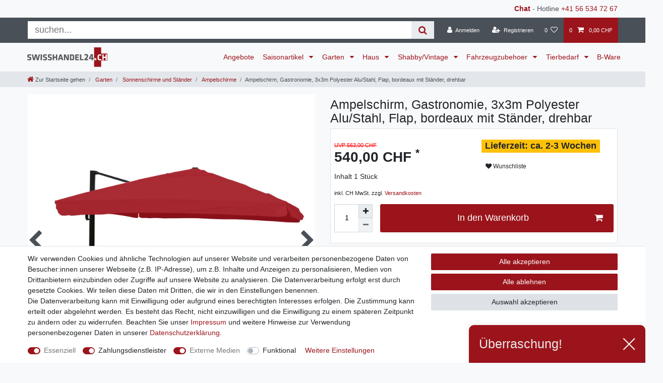

--- FILE ---
content_type: text/html; charset=UTF-8
request_url: https://www.swisshandel24.ch/gastromoebel/outdoor/sonnenschirme-und-zubehoer/ampelschirm-gastronomie-3x3m-4-24m-polyester-alu-stahl-23kg-flap-bordeaux-mit-staender-drehbar/a-27136
body_size: 131442
content:






<!DOCTYPE html>

<html lang="de" data-framework="vue" prefix="og: http://ogp.me/ns#" class="icons-loading">

<head>
                
                    

    <script type="text/javascript">
    (function() {
        var _availableConsents = {"necessary.consent":[true,[],null],"necessary.consentActiveStatus":[true,["consentActiveStatus","_transaction_ids","cr-freeze"],null],"necessary.externalId":[true,["externalID"],null],"necessary.session":[true,[],null],"necessary.csrf":[true,["XSRF-TOKEN"],null],"necessary.shopbooster_cookie":[true,["plenty_cache"],null],"payment.paypal-cookies":[true,["X-PP-SILOVER","X-PP-L7","tsrc","paypalplus_session_v2"],true],"media.reCaptcha":[true,[],false],"convenience.languageDetection":[null,[],null]};
        var _allowedCookies = ["plenty_cache","consentActiveStatus","_transaction_ids","cr-freeze","externalID","XSRF-TOKEN","X-PP-SILOVER","X-PP-L7","tsrc","paypalplus_session_v2","plenty-shop-cookie","PluginSetPreview","SID_PLENTY_ADMIN_13339","PreviewCookie"] || [];

        window.ConsentManager = (function() {
            var _consents = (function() {
                var _rawCookie = document.cookie.split(";").filter(function (cookie) {
                    return cookie.trim().indexOf("plenty-shop-cookie=") === 0;
                })[0];

                if (!!_rawCookie) {
                    try {
                        _rawCookie = decodeURIComponent(_rawCookie);
                    } catch (e) {
                        document.cookie = "plenty-shop-cookie= ; expires = Thu, 01 Jan 1970 00:00:00 GMT"
                        return null;
                    }

                    try {
                        return JSON.parse(
                            _rawCookie.trim().substr("plenty-shop-cookie=".length)
                        );
                    } catch (e) {
                        return null;
                    }
                }
                return null;
            })();

            Object.keys(_consents || {}).forEach(function(group) {
                if(typeof _consents[group] === 'object' && _consents[group] !== null)
                {
                    Object.keys(_consents[group] || {}).forEach(function(key) {
                        var groupKey = group + "." + key;
                        if(_consents[group][key] && _availableConsents[groupKey] && _availableConsents[groupKey][1].length) {
                            Array.prototype.push.apply(_allowedCookies, _availableConsents[groupKey][1]);
                        }
                    });
                }
            });

            if(!_consents) {
                Object.keys(_availableConsents || {})
                    .forEach(function(groupKey) {
                        if(_availableConsents[groupKey] && ( _availableConsents[groupKey][0] || _availableConsents[groupKey][2] )) {
                            Array.prototype.push.apply(_allowedCookies, _availableConsents[groupKey][1]);
                        }
                    });
            }

            var _setResponse = function(key, response) {
                _consents = _consents || {};
                if(typeof key === "object" && typeof response === "undefined") {
                    _consents = key;
                    document.dispatchEvent(new CustomEvent("consent-change", {
                        detail: {key: null, value: null, data: key}
                    }));
                    _enableScriptsOnConsent();
                } else {
                    var groupKey = key.split(".")[0];
                    var consentKey = key.split(".")[1];
                    _consents[groupKey] = _consents[groupKey] || {};
                    if(consentKey === "*") {
                        Object.keys(_availableConsents).forEach(function(aKey) {
                            if(aKey.split(".")[0] === groupKey) {
                                _consents[groupKey][aKey.split(".")[1]] = response;
                            }
                        });
                    } else {
                        _consents[groupKey][consentKey] = response;
                    }
                    document.dispatchEvent(new CustomEvent("consent-change", {
                        detail: {key: key, value: response, data: _consents}
                    }));
                    _enableScriptsOnConsent();
                }
                if(!_consents.hasOwnProperty('_id')) {
                    _consents['_id'] = "fcc407783faf883f8a798eaeb2a223bc0329fafd";
                }

                Object.keys(_availableConsents).forEach(function(key) {
                    if((_availableConsents[key][1] || []).length > 0) {
                        if(_isConsented(key)) {
                            _availableConsents[key][1].forEach(function(cookie) {
                                if(_allowedCookies.indexOf(cookie) < 0) _allowedCookies.push(cookie);
                            });
                        } else {
                            _allowedCookies = _allowedCookies.filter(function(cookie) {
                                return _availableConsents[key][1].indexOf(cookie) < 0;
                            });
                        }
                    }
                });

                document.cookie = "plenty-shop-cookie=" + JSON.stringify(_consents) + "; path=/; expires=" + _expireDate() + "; secure";
            };
            var _hasResponse = function() {
                return _consents !== null;
            };

            var _expireDate = function() {
                var expireSeconds = 0;
                                    expireSeconds = 8640000;
                                const date = new Date();
                date.setSeconds(date.getSeconds() + expireSeconds);
                const offset = date.getTimezoneOffset() / 60;
                date.setHours(date.getHours() - offset)
                return date.toUTCString();
            }
            var _isConsented = function(key) {
                var groupKey = key.split(".")[0];
                var consentKey = key.split(".")[1];

                if (consentKey === "*") {
                    return Object.keys(_availableConsents).some(function (aKey) {
                        var aGroupKey = aKey.split(".")[0];
                        return aGroupKey === groupKey && _isConsented(aKey);
                    });
                } else {
                    if(!_hasResponse()) {
                        return _availableConsents[key][0] || _availableConsents[key][2];
                    }

                    if(_consents.hasOwnProperty(groupKey) && _consents[groupKey].hasOwnProperty(consentKey))
                    {
                        return !!_consents[groupKey][consentKey];
                    }
                    else {
                        if(!!_availableConsents[key])
                        {
                            return _availableConsents[key][0];
                        }

                        console.warn("Cookie has been blocked due to not being registered: " + key);
                        return false;
                    }
                }
            };
            var _getConsents = function() {
                var _result = {};
                Object.keys(_availableConsents).forEach(function(key) {
                    var groupKey = key.split(".")[0];
                    var consentKey = key.split(".")[1];
                    _result[groupKey] = _result[groupKey] || {};
                    if(consentKey !== "*") {
                        _result[groupKey][consentKey] = _isConsented(key);
                    }
                });
                return _result;
            };
            var _isNecessary = function(key) {
                return _availableConsents.hasOwnProperty(key) && _availableConsents[key][0];
            };
            var _enableScriptsOnConsent = function() {
                var elementsToEnable = document.querySelectorAll("script[data-cookie-consent]");
                Array.prototype.slice.call(elementsToEnable).forEach(function(el) {
                    if(el.dataset && el.dataset.cookieConsent && el.type !== "application/javascript") {
                        var newScript = document.createElement("script");
                        if(el.src) {
                            newScript.src = el.src;
                        } else {
                            newScript.textContent = el.textContent;
                        }
                        el.parentNode.replaceChild(newScript, el);
                    }
                });
            };
            window.addEventListener("load", _enableScriptsOnConsent);
            
            return {
                setResponse: _setResponse,
                hasResponse: _hasResponse,
                isConsented: _isConsented,
                getConsents: _getConsents,
                isNecessary: _isNecessary
            };
        })();
    })();
</script>


    
<meta charset="utf-8">
<meta http-equiv="X-UA-Compatible" content="IE=edge">
<meta name="viewport" content="width=device-width, initial-scale=1">
<meta name="generator" content="plentymarkets" />
<meta name="format-detection" content="telephone=no"> 
<link rel="icon" type="image/x-icon" href="/tpl/favicon_0.ico">



            <link rel="canonical" href="https://www.swisshandel24.ch/ampelschirm-gastronomie-3x3m-polyester-alu-stahl-flap-bordeaux-mit-staender-drehbar/a-27136">
    
    
<style data-font="Custom-Font">
    
                
        .icons-loading .fa { visibility: hidden !important; }
</style>

<link rel="preload" href="https://cdn03.plentymarkets.com/vmo8prx0zda1/plugin/103/ceres/css/ceres-icons.css" as="style" onload="this.onload=null;this.rel='stylesheet';">
<noscript><link rel="stylesheet" href="https://cdn03.plentymarkets.com/vmo8prx0zda1/plugin/103/ceres/css/ceres-icons.css"></noscript>


<link rel="preload" as="style" href="https://cdn03.plentymarkets.com/vmo8prx0zda1/plugin/103/ceres/css/ceres-base.css?v=9b5f8c3fd8b7bc8734922ed66c7133e5a4b87a5a">
    <link rel="stylesheet" href="https://cdn03.plentymarkets.com/vmo8prx0zda1/plugin/103/ceres/css/ceres-base.css?v=9b5f8c3fd8b7bc8734922ed66c7133e5a4b87a5a">


<script type="application/javascript">
    /*! loadCSS. [c]2017 Filament Group, Inc. MIT License */
    /* This file is meant as a standalone workflow for
    - testing support for link[rel=preload]
    - enabling async CSS loading in browsers that do not support rel=preload
    - applying rel preload css once loaded, whether supported or not.
    */
    (function( w ){
        "use strict";
        // rel=preload support test
        if( !w.loadCSS ){
            w.loadCSS = function(){};
        }
        // define on the loadCSS obj
        var rp = loadCSS.relpreload = {};
        // rel=preload feature support test
        // runs once and returns a function for compat purposes
        rp.support = (function(){
            var ret;
            try {
                ret = w.document.createElement( "link" ).relList.supports( "preload" );
            } catch (e) {
                ret = false;
            }
            return function(){
                return ret;
            };
        })();

        // if preload isn't supported, get an asynchronous load by using a non-matching media attribute
        // then change that media back to its intended value on load
        rp.bindMediaToggle = function( link ){
            // remember existing media attr for ultimate state, or default to 'all'
            var finalMedia = link.media || "all";

            function enableStylesheet(){
                // unbind listeners
                if( link.addEventListener ){
                    link.removeEventListener( "load", enableStylesheet );
                } else if( link.attachEvent ){
                    link.detachEvent( "onload", enableStylesheet );
                }
                link.setAttribute( "onload", null );
                link.media = finalMedia;
            }

            // bind load handlers to enable media
            if( link.addEventListener ){
                link.addEventListener( "load", enableStylesheet );
            } else if( link.attachEvent ){
                link.attachEvent( "onload", enableStylesheet );
            }

            // Set rel and non-applicable media type to start an async request
            // note: timeout allows this to happen async to let rendering continue in IE
            setTimeout(function(){
                link.rel = "stylesheet";
                link.media = "only x";
            });
            // also enable media after 3 seconds,
            // which will catch very old browsers (android 2.x, old firefox) that don't support onload on link
            setTimeout( enableStylesheet, 3000 );
        };

        // loop through link elements in DOM
        rp.poly = function(){
            // double check this to prevent external calls from running
            if( rp.support() ){
                return;
            }
            var links = w.document.getElementsByTagName( "link" );
            for( var i = 0; i < links.length; i++ ){
                var link = links[ i ];
                // qualify links to those with rel=preload and as=style attrs
                if( link.rel === "preload" && link.getAttribute( "as" ) === "style" && !link.getAttribute( "data-loadcss" ) ){
                    // prevent rerunning on link
                    link.setAttribute( "data-loadcss", true );
                    // bind listeners to toggle media back
                    rp.bindMediaToggle( link );
                }
            }
        };

        // if unsupported, run the polyfill
        if( !rp.support() ){
            // run once at least
            rp.poly();

            // rerun poly on an interval until onload
            var run = w.setInterval( rp.poly, 500 );
            if( w.addEventListener ){
                w.addEventListener( "load", function(){
                    rp.poly();
                    w.clearInterval( run );
                } );
            } else if( w.attachEvent ){
                w.attachEvent( "onload", function(){
                    rp.poly();
                    w.clearInterval( run );
                } );
            }
        }


        // commonjs
        if( typeof exports !== "undefined" ){
            exports.loadCSS = loadCSS;
        }
        else {
            w.loadCSS = loadCSS;
        }
    }( typeof global !== "undefined" ? global : this ) );

    (function() {
        var checkIconFont = function() {
            if(!document.fonts || document.fonts.check("1em FontAwesome")) {
                document.documentElement.classList.remove('icons-loading');
            }
        };

        if(document.fonts) {
            document.fonts.addEventListener("loadingdone", checkIconFont);
            window.addEventListener("load", checkIconFont);
        }
        checkIconFont();
    })();
</script>

                    

<!-- Extend the existing style with a template -->
                            


<script>

    
    function setCookie(name,value,days) {
        var expires = "";
        if (days) {
            var date = new Date();
            date.setTime(date.getTime() + (days*24*60*60*1000));
            expires = "; expires=" + date.toUTCString();
        }
        document.cookie = name + "=" + (value || "")  + expires + "; path=/";
    }
    function getCookie(name) {
        var nameEQ = name + "=";
        var ca = document.cookie.split(';');
        for (var i = 0; i < ca.length; i++) {
            var c = ca[i];
            while (c.charAt(0) == ' ') c = c.substring(1, c.length);
            if (c.indexOf(nameEQ) == 0) return c.substring(nameEQ.length, c.length);
        }
        return null;
    }

    if (getCookie("externalID") == null) {
        setCookie("externalID",  '696d7d3b2880c' + Math.random(), 100);
    }

    let consentActiveStatus = [{"googleanalytics":"false","googleads":"false","facebookpixel":"false","bingads":"false","pinterest":"false","adcell":"false","econda":"false","channelpilot":"false","sendinblue":"false","hotjar":"false","moebelde":"false","intelligentreach":"false","clarity":"false","awin":"false","belboon":"false"}];
    setCookie("consentActiveStatus",JSON.stringify(consentActiveStatus),100);

    function normalizeString(a) {
        return a.replace(/[^\w\s]/gi, '');
    }

    function convertAttributesToText(attributes){
        var variantText = '';

        if(attributes.length){
            for(let i = 0; i < attributes.length ; i++){
                variantText+= attributes[i]["value"]["names"]["name"];
                if(i !== (attributes.length-1)){
                    variantText+= ", ";
                }
            }
        }
        return variantText;
    }

    function sendProductListClick(position, products) {
        var payload = {

            'ecommerce': {
                'currencyCode': '',
                'click': {
                    'actionField': {'list': ''},
                    'products': new Array(products[position])
                }
            },
            'ga4Event': 'select_item',
            'nonInteractionHit': false,
            'event': 'ecommerceEvent',
            'eventCategory': 'E-Commerce',
            'eventAction': 'Produktklick',
            'eventLabel': '',
            'eventValue': undefined
        };
        dataLayer.push(payload);    }

    function capiCall(payload){
                var xhr = new XMLHttpRequest();
        xhr.open("POST", "/rest/gtm/capi", true);
        xhr.setRequestHeader('Content-Type', 'application/json');
        xhr.send(JSON.stringify(payload));
            }

    window.dataLayer = window.dataLayer || [];
    function gtag() { window.dataLayer.push(arguments); }
    let plentyShopCookie = getCookie("plenty-shop-cookie");

            plentyShopCookie = (typeof plentyShopCookie === "undefined") ? '' : JSON.parse(decodeURIComponent(plentyShopCookie));
        
    if(plentyShopCookie) {
        let hasConsentedToAds = false;
        let hasConsentedToAnalytics = false;
        let basicConsentObject = {};

                hasConsentedToAds = plentyShopCookie
    .necessary.
        googleads;
        
                hasConsentedToAnalytics = plentyShopCookie
    .necessary.
        googleanalytics;
        
        if (hasConsentedToAds || hasConsentedToAnalytics) {
            basicConsentObject = {
                ad_storage: 'granted',
                ad_user_data: 'granted',
                ad_personalization: 'granted'
            };

            if (hasConsentedToAnalytics) {
                basicConsentObject.analytics_storage = 'granted';
            }
            gtag('consent', 'default', basicConsentObject);
        }
    }
    

    document.addEventListener("consent-change", function (e){

        
        var consentIntervall = setInterval(function(){

                            let hasConsentedToAds = false;
                let hasConsentedToAnalytics = false;
                let basicConsentObject = {};

                                    hasConsentedToAds = e.detail.data.necessary.googleads;
                
                                    hasConsentedToAnalytics = e.detail.data.necessary.googleanalytics;
                

                if (hasConsentedToAds || hasConsentedToAnalytics) {
                    basicConsentObject = {
                        ad_storage: 'granted',
                        ad_user_data: 'granted',
                        ad_personalization: 'granted'
                    };
                    if (hasConsentedToAnalytics) {
                        basicConsentObject.analytics_storage = 'granted';
                    }
                    gtag('consent', 'update', basicConsentObject);
                }

            
            var payload = {
                'event': 'consentChanged'
            };
            dataLayer.push(payload);
            clearInterval(consentIntervall);
        }, 200);

    });
</script>


            



    
    
                
    
    

    
    
    
    
    

                    


<meta name="robots" content="all">
    <meta name="description" content="Ampelschirm, Gastronomie, 3x3m (Ø4,24m) Polyester Alu/Stahl 23kg ~ Flap, bordeaux mit Ständer, drehbar">
<meta property="og:title" content="Ampelschirm, Gastronomie, 3x3m Polyester Alu/Stahl, Flap, bordeaux mit Ständer, drehbar
         | Swisshandel24"/>
<meta property="og:type" content="article"/>
<meta property="og:url" content="https://www.swisshandel24.ch/ampelschirm-gastronomie-3x3m-polyester-alu-stahl-flap-bordeaux-mit-staender-drehbar/a-27136"/>
<meta property="og:image" content="https://cdn03.plentymarkets.com/vmo8prx0zda1/item/images/27136/full/27136-Ampelschirm--Gastronomie--3x3m----4-24m--Poly.jpg"/>
<meta property="thumbnail" content="https://cdn03.plentymarkets.com/vmo8prx0zda1/item/images/27136/full/27136-Ampelschirm--Gastronomie--3x3m----4-24m--Poly.jpg"/>

<script type="application/ld+json">
            {
                "@context"      : "https://schema.org/",
                "@type"         : "Product",
                "@id"           : "49332",
                "name"          : "Ampelschirm, Gastronomie, 3x3m Polyester Alu/Stahl, Flap, bordeaux mit Ständer, drehbar",
                "category"      : "Ampelschirme",
                "releaseDate"   : "",
                "image"         : "https://cdn03.plentymarkets.com/vmo8prx0zda1/item/images/27136/full/27136-Ampelschirm--Gastronomie--3x3m----4-24m--Poly.jpg",
                "identifier"    : "49332",
                "description"   : "Lieferumfang: 1x Ampelschirm, Sonnenschirm HWC mit Bodenkreuz, Schirmständer und DrehplatteAmpelschirm:- Spannweite: 4,3 m- Mit Kurbelzug- Durch verstärkte Metallstreben sehr windstabil und robust- Mit 5-facher Höhen-/ Neigungswinkelverstellung- Schirmbezug witterungsfest und regenbeständig- Handkurbel leicht zu bedienen und abnehmbar- Platzsparend zusammenfaltbar- Inklusive Bodenkreuz- Mast aus rostfreiem Aluminium- Schirmbezug 100% Polyester, 220g/m²- Optional mit Schirmständer, Drehplatte oder aus Aluminium- Bei Variante mit Drehplatte um 360° drehbar- Abstandshalter zwischen Hauptrohr und Ausleger zur Schonung des Materials- Mit Luftzirkulationshaube zur besseren Wärmeregulierung- Grosse Aufnahmetaschen für Streben- Gestänge nochmals mit Schirmstoff vernäht --&amp;gt; noch mehr Stabilität- Beachten Sie unsere separat angebotene Bodenhülse für Luxus-Ampelschirme HWC (nicht im Lieferumfang enthalten)Masse (ca.):Max. Spannweite: 430 cmGesamthöhe: 251 cmDurchgangshöhe: 210 cmDurchmesser Streben: 2,5 cm x 1,5 cmDurchmesser Bodenkreuz: 100,5 cmHöhe Bodenkreuz: 6 cmMast L x B x T: 251 x 7,5 x 4,7 cmWandstärke Mast: 0,2 cmWandstärke Streben: 0,1 cmAufgespannt deckt der Schirm eine rechteckige Fläche von 3x3m ab. Die Spannweite beträgt 4,30m.Hinweis zur Messung der Spannweite: diese misst sich aus dem äussersten Ende der Strebe entlang bis zur Mitte oben und auf der anderen Seite wieder zurück. D.h. die Strebe ist bis zu 2,15m weit.Befestigungsmöglichkeiten des Bodenkreuzes:- einbetonieren in den Boden- durch Erdnägel oder Schrauben (Bohrungen sind vorhanden)- Betonplatten- Schirmständer, der gleichzeitig für eine gute Optik sorgtSchirmständer:Farbe: anthrazit- Robust- Einfache Montage- Mit Wasser oder Sand befüllbar- Sehr platzsparend lagerbar- Raffiniertes Modulsystem- Mit abgerundeten Kanten- Durch Edelstahl Tragegriff einfach zu transportieren- Universal passend für Ampel- und MarktschirmeMasse ohne Bodenkreuz (ca.):Länge: 100 cmBreite: 100 cmHöhe: 8 cmEinzelnes Modul: 50x50x8 cmGesamtgewicht der vier Module (ca.):Leergewicht: 8,5 kgGefüllt mit Wasser: 64,5 kgAchtung - der Schirm ist extrem gross. Damit dieser vollständig zusammen geklappt werden kann, ohne dass der Bezug am Boden schleift, empfehlen wir die drehbare Version, da das Drehteil zu einer höheren Gesamthöhe führt und somit der Schirm auch geschlossen werden kann, ohne dass der Bezug Bodenkontakt hat.Sonne, Sun, Sol, Helios - so vielfältig die Bezeichnungen, so vielfältig die Gefahren, die von unser aller Lieblingsstern ausgehen. Schützen Sie sich vor zu viel direkter Sonneneinstrahlung, mit einem erstklassigen UV-Protektionsschild - umgangssprachlich auch banal als Sonnenschirm bezeichnet.Der Bezug aus hochwertigem Polyester schützt Sie nicht nur zuverlässig vor UV-Strahlung, sondern ist ausserdem regenbeständig, so dass auch ein kurzer Schauer nicht zum Problem wird. Doppelt vernähter Schirmstoff und verstärkte Metallstreben sorgen für windstabilen Stand und zusätzliche Stabilität, während Sie, dank der integrierten Luftzirkulationshaube, immer einen kühlen Kopf bewahren.Die integrierte 5-fache Höhen-/ Neigungswinkelverstellung bietet Ihnen, in Kombination mit der optionalen um 360° drehbaren Platte, Rundum-Schutz vom Feinsten, während die mitgelieferte Kurbel Sie den Schirm problemlos öffnen und schliessen lässt. Ebenfalls optional liefern wir ein pulverbeschichtetes, rostfreies Aluminiumgestänge, welches den hochwertigen Bezug perfekt ergänzt und - vor allem in Kombination mit unseren separat oder im Set erhätlichen Schirmständern - ein Komplettpaket liefert, das wir nicht nur gewerblichen Kunden uneingeschränkt ans Herz legen können.TIPP: Hat der Schirm einen festen Standort, empfehlen wir unsere Bodenhülse für Luxus-Ampelschirme HWC (nicht im Lieferumfang enthalten). Diese finden Sie in einem separaten Angebot. Animation zeigt den Schirm in der Farbvariante creme-weiss ohne Flap:Sonnenschirmständer:Der Sonnenschirmständer hat ein etwas anderes Design als die Vorjahresvariante. Der Grund hierfür liegt an der optionalen Drehplatte. Diese konnte leider nicht in Verbindung mit dem Ständer verwendet werden. Dies stellt in Zukunft kein Problem mehr dar.Drehplatte:Detailfotos:Weitere Detailfotos (teilweise auch in der Farbvariante creme-weiss):Anwendungsbeispiel:",
                "disambiguatingDescription" : "",
                "manufacturer"  : {
                    "@type"         : "Organization",
                    "name"          : "Mendler"
                },
                "brand"         : {
                    "@type"         : "Brand",
                    "name"          : "Mendler"
                },
                "sku"           : "49332",
                "gtin"          : "4057651177656",
                "offers": {
                    "@type"         : "Offer",
                    "priceCurrency" : "CHF",
                    "price"         : "540.00",
                    "url"           : "https://www.swisshandel24.ch/gastromoebel/outdoor/sonnenschirme-und-zubehoer/ampelschirm-gastronomie-3x3m-4-24m-polyester-alu-stahl-23kg-flap-bordeaux-mit-staender-drehbar/a-27136",
                    "priceSpecification":[
                                                    {
                                "@type": "UnitPriceSpecification",
                                "price": "563.00",
                                "priceCurrency": "CHF",
                                "priceType": "ListPrice",
                                "referenceQuantity": {
                                    "@type": "QuantitativeValue",
                                    "value": "1",
                                    "unitCode": "C62"
                                }
                            },
                                                {
                            "@type": "UnitPriceSpecification",
                            "price": "540.00",
                            "priceCurrency": "CHF",
                            "priceType": "SalePrice",
                            "referenceQuantity": {
                                "@type": "QuantitativeValue",
                                "value": "1",
                                "unitCode": "C62"
                            }
                        }

                    ],
                    "availability"  : "https://schema.org/OutOfStock",
                    "itemCondition" : "https://schema.org/NewCondition"
                },
                "depth": {
                    "@type"         : "QuantitativeValue",
                    "value"         : "0"
                },
                "width": {
                    "@type"         : "QuantitativeValue",
                    "value"         : "0"
                },
                "height": {
                    "@type"         : "QuantitativeValue",
                    "value"         : "0"
                },
                "weight": {
                    "@type"         : "QuantitativeValue",
                    "value"         : "40200"
                }
            }
        </script>

<title>Ampelschirm, Gastronomie, 3x3m Polyester Alu/Stahl, Flap, bordeaux mit Ständer, drehbar
         | Swisshandel24</title>

                <style>.app {overflow-x: initial}
.main-img {z-index: 90; top:110px}

h1 {margin-top: .5rem}
.sidebar-categories .category-title, .widget-navigation-tree .category-title {color: #9B141B;}
.sidebar-categories ul li.active>a, .widget-navigation-tree ul li.active > a {background: #9B141B;color: #fff;}
.breadcrumb-item .fa-home {font-size: 125%}
.brand-wrapper{padding-left:1rem}
.navbar-brand img {height: 2.8rem}
@media (min-width: 992px){.main-navbar-collapsable .mainmenu > li > a{padding: 1.3rem 0.5rem;font-size: 80%;}}
@media (min-width: 1200px){.main-navbar-collapsable .mainmenu > li > a{padding: 1.3rem .625rem;font-size:100%}}
.page-singleitem .category-list-view-port .col-12 {-webkit-box-flex: 0;-ms-flex: 0 0 100%;flex: 0 0 100%;max-width: 100%;}
.page-singleitem .text-muted{color:inherit!important}
.widget-sticky .small{font-size:inherit}
.page-singleitem .single-rightside .mb-5 {margin-bottom: 0!important}
.single .single-description, .single .availability{font-size:inherit}
.page-singleitem .single-rightside>div{position:relative}
.single .availability:before{content: "Lieferzeit:";}
/* .list-controls #filterCollapse .page-content, .mainmenu > .ddown > .collapse{box-shadow: 0 0 30px rgba(0,0,0,0.4);} */

@media (min-width: 768px) and (max-width: 991.98px) {
.single .price { float: none; }
}

.availability_1 {
 background-color:#28a745;
 color:#fff
}
.availability_2 {
 background-color:#28a745;
 color:#fff
}
.availability_3 {
 background-color:#ffc107;
 color:#212529
}
.availability_4 {
 background-color:#ffc107;
 color:#212529
}
.availability_5 {
 background-color:#dc3545;
 color:#fff
}
.availability_6 {
 background-color:#dc3545;
 color:#fff
}
.availability_7 {
 background-color:#dc3545;
 color:#fff
}
.availability_8 {
 background-color:#dc3545;
 color:#fff
}
.availability_9 {
 background-color:#4D4F4D;
 color:#fff
}
.availability_10 {
 background-color:#4D4F4D;
 color:#fff
}

.top-bar .search-shown form {
margin: 5px;
background-color: #fff;
-webkit-box-flex: 1;
-ms-flex: 1;
flex: 1;
}

.top-bar .search-shown form .search-box-shadow-frame {
display: -webkit-box;
display: -ms-flexbox;
display: flex;
-webkit-box-flex: 100;
-ms-flex: 100;
flex: 100;
}

.top-bar .search-shown form .search-box-shadow-frame .search-input {
border: none;
outline: none;
padding: 0.4rem 1rem;
font-size: 1.3rem;
line-height: 1;
-webkit-box-flex: 1;
-ms-flex: 1 70%;
flex: 1 70%;
}

.top-bar .search-shown form .search-box-shadow-frame .search-submit {
color: #9B141B;
background-color: #e9ecef;
border: none;
font-size: 1.3rem;
line-height: 1;
padding: 0.4rem 1rem;
cursor: pointer;
}


.crossprice {
color: red !important;
font-size: 3 rem !important;
}

.bg-primary {
color: red !important;
background-color: #4d4f4d !important;
}

.card-columns > .card > .h3 {
font-size: inherit;
font-weight: bold;
}

.form-check {
margin-bottom: 0;
}

.list-controls #filterCollapse .page-content .card .form-check .form-check-label, .list-controls #filterCollapse .page-content .cmp-address-list .items>div:first-child .form-check .form-check-label, .cmp-address-list .list-controls #filterCollapse .page-content .items>div:first-child .form-check .form-check-label {
padding: 0.1rem 0;
}

.list-controls .filter-toggle {
margin: 10px 0 0 auto;
color: #fff;
background-color: #9B141B;
border-color: #9B141B;
}

/*
@media (min-width: 576px) {

.list-controls .filter-toggle {

right: 1.5em!important;
position: absolute!important;
bottom: 1.5em;
height:33px
}

}
*/

.widget.widget-image-box.widget-image-box-block-caption > .widget-inner .widget-caption {
padding: 0 .5rem;
background-color: rgba(135, 0, 7, 0.75);
}

.widget-shipping-privacy-check {display:none}
@media (max-width: 991.98px) {
    .desktop-view {
        display: none;
    }
}
@media (min-width: 991.99px) {
    .mobile-view {
        display: none;
    }
    .widget-step-by-step-navigation .widget-inner .row .mb-3.col-6.col-md-3 {
        max-width: 16.6%;
        flex: 0 0 16.6%;
    }
}

/* CYT Item Detail Page / Payment Icons */
.cyt-payments           {width: 100%; margin: 20px 0 0; padding: 0; text-align: center;}
.cyt-payments ul        {margin: 0 auto; padding: 0; display: inline-block; text-align: center;}
.cyt-payments li        {margin: 0 5px; display: inline-block; list-style: none; list-style-type: none;}
.cyt-payments li img    {display: block; max-height: 36px;}</style>
                <link rel="apple-touch-icon" href="https://cdn03.plentymarkets.com/vmo8prx0zda1/frontend/Logos/apple-touch-icon.png"/>

<meta name="google-site-verification" content="Y6Nb9Kf7EOK_eKsSHqed34Ebe9H0krDOB0aehqzbWkU" />
<meta property="fb:pages" content="1520882014905034" />

<meta name="facebook-domain-verification" content="srnotckmlk1aqzj645c9s80js41ut0" />
    <script></script>
                        

<script type="application/json" data-translation="FastCheckout::Template">
    {"createAccount":"Kundenkonto anlegen und Vorteile sichern","diffDeliveryAddress":"abweichende Lieferadresse","emailAlreadyExist":"Diese E-Mail Adresse existiert bereits.","loginNow":"Anmelden","close":"Schlie\u00dfen","alreadyCustomer":"Ich bin bereits Kunde","registerMe":"Registrieren und Vorteile sichern","fillAllFieldsNote":"<i class='fa fa-exclamation-circle text-danger mr-1' aria-hidden='true'><\/i><span>Bitte gib deine komplette Adresse ein um alle verf\u00fcgbaren Zahlarten zu sehen.<\/span>","newCustomer":"Kontakt","signIn":"Anmelden","passwordReset":"Passwort vergessen?","fillOneData":"Bitte Anmelden oder Kontaktdaten eingeben","quickRegisterHeader":"Registrieren und Kundenvorteile sichern","quickRegisterBenefit1":"Schnellerer Bestellvorgang","quickRegisterBenefit2":"Bestellstatus jederzeit einsehen","quickRegisterBenefit3":"Pers\u00f6nliche Merkliste"}
</script>



            <link rel="stylesheet" href="https://cdn03.plentymarkets.com/vmo8prx0zda1/plugin/103/feedback/css/main.css" media="none" onload="if(media!='all')media='all'">
<noscript><link rel="stylesheet" href="https://cdn03.plentymarkets.com/vmo8prx0zda1/plugin/103/feedback/css/main.css"></noscript>


            <script>        let isSignUp = false;        document.addEventListener("onSignUpSuccess", function (e) {                        isSignUp = true;            localStorage.setItem("signupTime", new Date().getTime());        });        document.addEventListener("onSetUserData", function (e) {                        if (e.detail.oldState.user.userData == null && e.detail.newState.user.userData !== null) {                let lastSignUpTime = localStorage.getItem("signupTime");                let timeDiff = new Date().getTime() - lastSignUpTime;                let is24HoursPassed = timeDiff > 24 * 60 * 60 * 1000;                if (isSignUp || is24HoursPassed) {                                        var payload = {                        'event': isSignUp ? 'sign_up' : 'login',                        'user_id': e.detail.newState.user.userData.id,                        'pageType': 'tpl.item'                    };                    dataLayer.push(payload);                                        isSignUp = false;                }            }        });        document.addEventListener("onSetComponent", function (e) {            console.log(e.detail);            if(e.detail.payload.component === "basket-preview"){                var payload = {                    'event': 'funnel_event',                    'action': 'OPEN_BASKET_PREVIEW',                };                dataLayer.push(payload);                            }        });        document.addEventListener("onSetCouponCode", function (e) {            console.log(e.detail);            if(e.detail.payload !== null){                var payload = {                    'event': 'funnel_event',                    'action': 'COUPON_CODE_ADDED',                    'couponCode': e.detail.payload                };                dataLayer.push(payload);                            }        });                var payload ={            'event': 'facebookEvent',            'event_id': '696d7d3b54a19' + Math.random(),            'facebookEventName': 'PageView'        };        dataLayer.push(payload);        capiCall(payload);                document.addEventListener("onAddWishListId", function (e) {            var payload = {                'event': 'AddToWishlist',                'event_id': '696d7d3b54a19' + Math.random(),                'ga4Event': 'add_to_wishlist',                'content_name': 'Artikeldetailseite',                'content_category': '',                'content_type': 'product',                'content_ids': e.detail.payload,                'contents': '',                'currency': 'CHF',                'value': '0.01'            };            dataLayer.push(payload);                    });        document.addEventListener("onSetWishListItems", function (e) {            console.log(e.detail.payload);            if (typeof e.detail.payload !== 'undefined') {                var products = [];                var idList = [];                var contents = [];                e.detail.payload.forEach(function (item, index) {                    products.push({                        id: item.data.item.id + '',                        name: item.data.texts.name1,                        price: item.data.prices.default.price.value + '',                        brand: item.data.item.manufacturer.externalName,                        category: 'Garten\/Sonnenschirme\u0020und\u0020St\u00E4nder\/Ampelschirme',                        variant: convertAttributesToText(item.data.attributes),                        position: index,                        list: 'Wunschliste'                    });                    contents.push({                        id: item.data.item.id,                        quantity: 1,                        item_price: item.data.prices.default.price.value                    });                    idList.push(item.id);                });                var payload = {                    'ecommerce': {                        'currencyCode': 'CHF',                        'impressions': products                    },                    'google_tag_params': {                        'ecomm_prodid': idList,                        'ecomm_pagetype': 'other',                        'ecomm_category': 'Wunschliste',                    },                    'content_ids': idList,                    'content_name': 'Wunschliste',                    'content_type': 'product',                    'contents': contents,                    'currency': 'CHF',                    'value': '0.01',                    'event': 'ecommerceEvent',                    'event_id': '696d7d3b54a19' + Math.random(),                    'ga4Event': 'view_item_list',                    'eventCategory': 'E-Commerce',                    'eventAction': 'Produktimpression',                    'eventLabel': 'Artikeldetailseite',                    'eventValue': undefined                };                dataLayer.push(payload);                capiCall(payload);            }        });        document.addEventListener("onContactFormSend", function (e) {            var payload ={                'event': 'facebookEvent',                'event_id': '696d7d3b54a19' + Math.random(),                'facebookEventName': 'Contact',                'currency': 'CHF',                'value': '0.01'            };            dataLayer.push(payload);            capiCall(payload);        });        document.addEventListener("onSetVariationOrderProperty", function (e) {            var payload = {                'event': 'facebookEvent',                'facebookEventName': 'CustomizeProduct',                'event_id': '696d7d3b54a19' + Math.random(),                'currency': 'CHF',                'value': '0.01'            };            dataLayer.push(payload);            capiCall(payload);        });        document.addEventListener("onAddBasketItem", function (e) {                        var payload = {                'ecommerce': {                    'currencyCode': 'CHF',                    'add': {                        'actionField':                            {'list': 'Artikeldetailseite'},                        'products': [{                            'id': e.detail.payload[0].variationId + '',                            'quantity': e.detail.payload[0].quantity,                            'price': e.detail.payload[0].price+'',                            'variant': convertAttributesToText(e.detail.payload[0].variation.data.attributes),                            'name': e.detail.payload[0].variation.data.texts.name1,                            'brand': e.detail.payload[0].variation.data.item.manufacturer.externalName,                            'category': 'Garten\/Sonnenschirme\u0020und\u0020St\u00E4nder\/Ampelschirme'                                                    }]                    }                },                'content_name': 'Artikeldetailseite',                'content_type': 'product',                'content_ids': e.detail.payload[0].variationId,                'contents': [{                    'id': e.detail.payload[0].variationId,                    'quantity': e.detail.payload[0].quantity,                    'item_price': e.detail.payload[0].price                }],                'currency': 'CHF',                'value': '0.01',                'addCartValue':e.detail.payload[0].price+'',                'addCartQty': e.detail.payload[0].quantity,                'addCartId':e.detail.payload[0].variationId + '',                'addCartVariant': convertAttributesToText(e.detail.payload[0].variation.data.attributes),                'addCartName': e.detail.payload[0].variation.data.texts.name1,                'addCartBrand': e.detail.payload[0].variation.data.item.manufacturer.externalName,                'addCartCategory': 'Garten\/Sonnenschirme\u0020und\u0020St\u00E4nder\/Ampelschirme',                'addCartImage': e.detail.payload[0].variation.data.images.all[0].url,                'addCartItemLink': "https://www.swisshandel24.ch/a-" + e.detail.payload[0].variation.data.item.id,                'nonInteractionHit': false,                'event': 'ecommerceEvent',                'event_id': '696d7d3b54a19' + Math.random(),                'ga4Event': 'add_to_cart',                'eventCategory': 'E-Commerce',                'eventAction': 'addToCart',                'eventLabel': undefined,                'eventValue': undefined            };            dataLayer.push(payload);            capiCall(payload);        }, false);        document.addEventListener("onRemoveBasketItem", function (e) {            changeQty('remove', e);        });        document.addEventListener("onUpdateBasketItemQuantity",function (e) {            function isCurrentItem(item) {                return item.id == e.detail.payload.id;            }            currentBasketItem = e.detail.oldState.basket.items.find(isCurrentItem);            var origQty = currentBasketItem.quantity;            var newQty = e.detail.payload.quantity;            var qtyDiff = newQty - origQty;            if (qtyDiff > 0) {                changeQty("add", e, qtyDiff);            }            else{                changeQty("remove", e, qtyDiff *= -1);            }        });        document.addEventListener("onUpdateBasketItem", function (e) {            function isCurrentItem(item) {                return item.id == e.detail.payload.id;            }            currentBasketItem = e.detail.oldState.basket.items.find(isCurrentItem);            var origQty = currentBasketItem.quantity;            var newQty = e.detail.payload.quantity;            var qtyDiff = newQty - origQty;            if (qtyDiff > 0) {                changeQty("add", e, qtyDiff);            }        });        function changeQty(action, e, qty = e.detail.quantity) {            var currentBasketItem;            if (e.type === "onRemoveBasketItem") {                function isCurrentItem(item) {                    return item.id == e.detail.payload;                }                currentBasketItem = e.detail.oldState.basket.items.find(isCurrentItem);                qty = currentBasketItem.quantity;            } else {                function isCurrentItem(item) {                    return item.variationId == e.detail.payload.variationId;                }                currentBasketItem = e.detail.newState.basket.items.find(isCurrentItem);            }                        var payload = {                'ecommerce': {                    'currencyCode': 'CHF',                    [action]: {                        'products': [{                            'name': currentBasketItem.variation.data.texts.name1,                            'id': currentBasketItem.variationId + '',                            'price': currentBasketItem.price + '',                            'variant': convertAttributesToText(currentBasketItem.variation.data.attributes),                            'brand': currentBasketItem.variation.data.item.manufacturer.externalName,                            'category': 'Garten\/Sonnenschirme\u0020und\u0020St\u00E4nder\/Ampelschirme',                            'quantity': qty                                                      }]                    }                },                'content_name': 'Warenkorbvorschau',                'content_type': 'product',                'content_ids': currentBasketItem.variationId,                'contents': [{                    'id': currentBasketItem.variationId,                    'quantity': qty,                    'item_price': currentBasketItem.price                }],                'currency': 'CHF',                'value': '0.01',                'addCartValue':currentBasketItem.price+'',                'addCartQty': currentBasketItem.quantity,                'addCartId':currentBasketItem.variationId + '',                'addCartVariant': convertAttributesToText(currentBasketItem.variation.data.attributes),                'addCartName': currentBasketItem.variation.data.texts.name1,                'addCartBrand': currentBasketItem.variation.data.item.manufacturer.externalName,                'addCartCategory': 'Garten\/Sonnenschirme\u0020und\u0020St\u00E4nder\/Ampelschirme',                'addCartImage':  currentBasketItem.variation.data.images.all[0].url,                'addCartItemLink': "https://www.swisshandel24.ch/a-" +  currentBasketItem.variation.data.item.id,                'nonInteractionHit': false,                'event': 'ecommerceEvent',                'event_id': '696d7d3b54a19' + Math.random(),                'eventCategory': 'E-Commerce',                'ga4Event' : action + (action === 'add' ? '_to': '_from') + '_cart',                'eventAction': action + 'FromCart',                'eventLabel': undefined,                'eventValue': undefined            };            dataLayer.push(payload);            if(action === "add"){                capiCall(payload);            }        }    </script><script>    var payload ={        'ecommerce': {            'currencyCode': 'CHF',            'detail': {                                'products': [{                    'id': '49332',                    'name': 'Ampelschirm,\u0020Gastronomie,\u00203x3m\u0020Polyester\u0020Alu\/Stahl,\u0020Flap,\u0020bordeaux\u0020mit\u0020St\u00E4nder,\u0020drehbar',                    'price': '540',                    'brand': 'Mendler',                    'category': 'Garten\/Sonnenschirme\u0020und\u0020St\u00E4nder\/Ampelschirme',                    'variant': ''                }]            }        },        'google_tag_params': {            'ecomm_prodid': '49332',            'ecomm_pagetype': 'product',            'ecomm_totalvalue': '540',            'ecomm_category': 'Garten\/Sonnenschirme\u0020und\u0020St\u00E4nder\/Ampelschirme'        },        'content_ids': 49332,        'content_name': 'Ampelschirm,\u0020Gastronomie,\u00203x3m\u0020Polyester\u0020Alu\/Stahl,\u0020Flap,\u0020bordeaux\u0020mit\u0020St\u00E4nder,\u0020drehbar',        'content_type': 'product',        'contents': [{            'id': '49332',            'quantity': 1,            'item_price': 540        }],        'currency': 'CHF',        'categoryId': 932,        'value': '0.01',        'event': 'ecommerceEvent',        'event_id': '696d7d3b54a19' + Math.random(),        'ga4Event' : 'view_item',        'eventCategory': 'E-Commerce',        'eventAction': 'Produktdetailseite',        'eventLabel': undefined,        'eventValue': undefined    };    dataLayer.push(payload);    capiCall(payload);        document.addEventListener("onVariationChanged", function (e) {            var payload = {                'event': 'facebookEvent',                'facebookEventName': 'CustomizeProduct',                'event_id': '696d7d3b54a19' + Math.random(),                'currency': 'CHF',                'value': '0.01'            };            dataLayer.push(payload);            capiCall(payload);        var payload = {            'ecommerce': {                'currencyCode': 'CHF',                'detail': {                    'products': [{                        'id': e.detail.documents[0].id + '',                        'name': e.detail.documents[0].data.texts.name1,                        'price': e.detail.documents[0].data.prices.default.price.value + '',                        'brand': e.detail.documents[0].data.item.manufacturer.externalName + '',                        'category': 'Garten\/Sonnenschirme\u0020und\u0020St\u00E4nder\/Ampelschirme',                        'variant': convertAttributesToText(e.detail.documents[0].data.attributes)                    }]                }            },            'google_tag_params': {                'ecomm_prodid': e.detail.documents[0].id,                'ecomm_pagetype': 'product',                'ecomm_totalvalue': e.detail.documents[0].data.prices.default.price.value,                'ecomm_category': 'Garten\/Sonnenschirme\u0020und\u0020St\u00E4nder\/Ampelschirme'            },            'content_ids': e.detail.documents[0].id,            'content_name': e.detail.documents[0].data.texts.name1,            'content_type': 'product',            'currency': 'CHF',            'value': '0.01',            'event': 'ecommerceEvent',            'event_id': '696d7d3b54a19' + Math.random(),            'ga4Event' : 'view_item',            'nonInteractionHit': false,            'eventCategory': 'E-Commerce',            'eventAction': 'Produktdetailseite',            'eventLabel': undefined,            'eventValue': undefined        };        dataLayer.push(payload);        capiCall(payload);    }, false);</script><!-- Google Tag Manager --><script >        (function (w, d, s, l, i) {            w[l] = w[l] || [];            w[l].push({                'gtm.start':                    new Date().getTime(), event: 'gtm.js'            });            var f = d.getElementsByTagName(s)[0],                j = d.createElement(s), dl = l != 'dataLayer' ? '&l=' + l : '';            j.async = true;            j.src =                'https://www.googletagmanager.com/gtm.js?id=' + i + dl;            f.parentNode.insertBefore(j, f);        })(window, document, 'script', 'dataLayer', 'GTM-5CQGF7RW');</script><!-- End Google Tag Manager -->
            <style>
    #paypal_loading_screen {
        display: none;
        position: fixed;
        z-index: 2147483640;
        top: 0;
        left: 0;
        width: 100%;
        height: 100%;
        overflow: hidden;

        transform: translate3d(0, 0, 0);

        background-color: black;
        background-color: rgba(0, 0, 0, 0.8);
        background: radial-gradient(ellipse closest-corner, rgba(0,0,0,0.6) 1%, rgba(0,0,0,0.8) 100%);

        color: #fff;
    }

    #paypal_loading_screen .paypal-checkout-modal {
        font-family: "HelveticaNeue", "HelveticaNeue-Light", "Helvetica Neue Light", helvetica, arial, sans-serif;
        font-size: 14px;
        text-align: center;

        box-sizing: border-box;
        max-width: 350px;
        top: 50%;
        left: 50%;
        position: absolute;
        transform: translateX(-50%) translateY(-50%);
        cursor: pointer;
        text-align: center;
    }

    #paypal_loading_screen.paypal-overlay-loading .paypal-checkout-message, #paypal_loading_screen.paypal-overlay-loading .paypal-checkout-continue {
        display: none;
    }

    .paypal-checkout-loader {
        display: none;
    }

    #paypal_loading_screen.paypal-overlay-loading .paypal-checkout-loader {
        display: block;
    }

    #paypal_loading_screen .paypal-checkout-modal .paypal-checkout-logo {
        cursor: pointer;
        margin-bottom: 30px;
        display: inline-block;
    }

    #paypal_loading_screen .paypal-checkout-modal .paypal-checkout-logo img {
        height: 36px;
    }

    #paypal_loading_screen .paypal-checkout-modal .paypal-checkout-logo img.paypal-checkout-logo-pp {
        margin-right: 10px;
    }

    #paypal_loading_screen .paypal-checkout-modal .paypal-checkout-message {
        font-size: 15px;
        line-height: 1.5;
        padding: 10px 0;
    }

    #paypal_loading_screen.paypal-overlay-context-iframe .paypal-checkout-message, #paypal_loading_screen.paypal-overlay-context-iframe .paypal-checkout-continue {
        display: none;
    }

    .paypal-spinner {
        height: 30px;
        width: 30px;
        display: inline-block;
        box-sizing: content-box;
        opacity: 1;
        filter: alpha(opacity=100);
        animation: rotation .7s infinite linear;
        border-left: 8px solid rgba(0, 0, 0, .2);
        border-right: 8px solid rgba(0, 0, 0, .2);
        border-bottom: 8px solid rgba(0, 0, 0, .2);
        border-top: 8px solid #fff;
        border-radius: 100%
    }

    .paypalSmartButtons div {
        margin-left: 10px;
        margin-right: 10px;
    }
</style>            <link rel="stylesheet" href="https://cdn03.plentymarkets.com/vmo8prx0zda1/plugin/103/findologic/js/dist/findologic_ceres.css" />
    
                                    
    </head>

<body class="page-singleitem item-27136 variation-49332 ">

                    

<script>
    if('ontouchstart' in document.documentElement)
    {
        document.body.classList.add("touch");
    }
    else
    {
        document.body.classList.add("no-touch");
    }
</script>

<div id="vue-app" data-server-rendered="true" class="app"><div template="#vue-notifications" class="notification-wrapper"></div> <header id="page-header"><div class="container-max"><div class="row flex-row-reverse position-relative"><div id="page-header-parent" data-header-offset class="col-12 header-container"><div class="widget widget-code widget-none widget-fw unfixed text-right py-2 color-gray-700"><div class="widget-inner bg-appearance"><div class="container-max"><strong><a href="https://tawk.to/chat/559c408f23db8a664d2594b9/default" name="Chat" target="_blank" title="Chat">Chat</a></strong> - Hotline <a href="tel:+41565347267">+41 56 534 72 67</a></div></div></div> <div class="top-bar header-fw"><div class="container-max px-0 pr-lg-3"><div class="row mx-0 flex-row-reverse position-relative"><div class="top-bar-items search-permanent d-flex flex-grow-1 flex-column-reverse flex-md-row"><div class="always-visible-search flex-grow-1"><form method="GET" action="/search"><div class="container-max"><div class="position-relative"><div class="d-flex flex-grow-1 position-relative my-2"><input name="query" type="search" placeholder="suchen..." aria-label="Suchbegriff" value="" class="search-input flex-grow-1 px-3 py-2"> <button type="submit" aria-label="Suche" class="search-submit px-3"><i class="fa fa-search"></i></button></div></div></div></form></div> <div class="controls"><ul id="controlsList" class="controls-list mb-0 d-flex list-inline pl-2 pl-sm-1 pl-md-0"><li class="list-inline-item control-user"><!----></li> <li class="list-inline-item control-wish-list"><a href="/wish-list" rel="nofollow" aria-label="Wunschliste" class="nav-link"><span class="badge-right mr-1 d-none d-sm-inline">0</span> <i aria-hidden="true" class="fa fa-heart-o"></i></a></li> <li class="list-inline-item control-basket position-relative"><a href="#" class="toggle-basket-preview nav-link"><span class="mr-2">0</span> <i aria-hidden="true" class="fa fa-shopping-cart"></i> <span class="badge p-0 ml-2">0,00 CHF</span></a> <!----></li></ul></div></div></div></div> <div class="container-max px-0 px-lg-3"><div class="row mx-0 flex-row-reverse"></div></div></div> <nav class="navbar header-fw p-0 border-bottom megamenu"><div class="container-max d-block pt-0 pr-0 pb-0 pl-0"><div class="row mx-0 position-relative d-flex"><div class="brand-wrapper px-lg-3 d-flex flex-fill"><a href="/" class="navbar-brand py-2"><picture data-alt="Swisshandel24"><source srcset="https://cdn03.plentymarkets.com/vmo8prx0zda1/frontend/swisshandel24.svg"> <img src="https://cdn03.plentymarkets.com/vmo8prx0zda1/frontend/swisshandel24.svg" alt="Swisshandel24" class="img-fluid"></picture></a> <button id="mobile-navigation-toggler" type="button" class="navbar-toggler d-lg-none p-3">
                    ☰
                </button></div> <div class="main-navbar-collapsable d-none d-lg-block"><ul class="mainmenu p-0 m-0 d-flex"><li><a href="/sonderangebote" itemprop="name">
                        Angebote
                    </a></li> <li class="ddown"><a href="/saisonartikel" itemprop="name">
                        Saisonartikel
                    </a> <ul data-level="1" class="collapse nav-dropdown-0"><li><ul class="collapse-inner"><li class="level1"><a href="/saisonartikel/sommer" itemprop="name">Sommer</a></li> <li class="level2"><a href="/saisonartikel/sommer/sonnenschirme-und-staender" itemprop="name">Sonnenschirme und Ständer</a></li> <li class="level3"><a href="/saisonartikel/sommer/sonnenschirme-und-staender/ampelschirme" itemprop="name">Ampelschirme</a></li> <li class="level3"><a href="/saisonartikel/sommer/sonnenschirme-und-staender/balkonschirme" itemprop="name">Balkonschirme</a></li> <li class="level3"><a href="/saisonartikel/sommer/sonnenschirme-und-staender/gastroschirme" itemprop="name">Gastroschirme</a></li> <li class="level3"><a href="/saisonartikel/sommer/sonnenschirme-und-staender/sonnenschirme" itemprop="name">Sonnenschirme</a></li> <li class="level3"><a href="/saisonartikel/sommer/sonnenschirme-und-staender/schirmstaender" itemprop="name">Schirmständer</a></li> <li class="level3"><a href="/saisonartikel/sommer/sonnenschirme-und-staender/schutzhuellen" itemprop="name">Schutzhüllen</a></li> <li class="level2"><a href="/saisonartikel/sommer/sonnenstoren" itemprop="name">Sonnenstoren</a></li> <li class="level3"><a href="/saisonartikel/sommer/sonnenstoren/markisen-mit-kurbel" itemprop="name">Markisen mit Kurbel</a></li> <li class="level3"><a href="/saisonartikel/sommer/sonnenstoren/markisen-mit-motor" itemprop="name">Markisen mit Motor</a></li> <li class="level3"><a href="/saisonartikel/sommer/sonnenstoren/klemmmarkisen" itemprop="name">Klemmmarkisen</a></li> <li class="level3"><a href="/saisonartikel/sommer/sonnenstoren/markisen-zubehoer" itemprop="name">Markisen Zubehör</a></li> <li class="level2"><a href="/saisonartikel/sommer/gartenmoebel" itemprop="name">Gartenmöbel</a></li> <li class="level2"><a href="/saisonartikel/sommer/pavillons" itemprop="name">Pavillons</a></li> <li class="level2"><a href="/saisonartikel/sommer/insektenvernichter" itemprop="name">Insektenvernichter</a></li> <li class="level2"><a href="/saisonartikel/sommer/sonnensegel" itemprop="name">Sonnensegel</a></li> <li class="level3"><a href="/saisonartikel/sommer/sonnensegel/sonnensegel-wasserdicht" itemprop="name">wasserdicht</a></li> <li class="level3"><a href="/saisonartikel/sommer/sonnensegel/extrem-reissfest-kuehlend" itemprop="name">extrem reissfest/kühlend</a></li> <li class="level3"><a href="/saisonartikel/sommer/sonnensegel/rechteckig" itemprop="name">rechteckig</a></li> <li class="level3"><a href="/saisonartikel/sommer/sonnensegel/quadratisch" itemprop="name">quadratisch</a></li> <li class="level3"><a href="/saisonartikel/sommer/sonnensegel/dreieckig" itemprop="name">dreieckig</a></li> <li class="level3"><a href="/saisonartikel/sommer/sonnensegel/trapezfoermig" itemprop="name">trapezförmig</a></li> <li class="level3"><a href="/saisonartikel/sommer/sonnensegel/zubehoer" itemprop="name">Sonnensegel Zubehör</a></li></ul></li> <li><ul class="collapse-inner"><li class="level1"><a href="/saisonartikel/halloween" itemprop="name">Halloween</a></li></ul></li> <li><ul class="collapse-inner"><li class="level1"><a href="/saisonartikel/weihnachten" itemprop="name">Weihnachten</a></li> <li class="level2"><a href="/saisonartikel/weihnachten/adventskalender" itemprop="name">Adventskalender</a></li> <li class="level2"><a href="/saisonartikel/weihnachten/weihnachtsfiguren" itemprop="name">Weihnachtsfiguren</a></li> <li class="level2"><a href="/saisonartikel/weihnachten/adventskraenze" itemprop="name">Adventskränze</a></li> <li class="level2"><a href="/saisonartikel/weihnachten/weihnachtsbaeume" itemprop="name">Weihnachtsbäume</a></li> <li class="level2"><a href="/saisonartikel/weihnachten/weihnachtskugeln" itemprop="name">Weihnachtskugeln</a></li> <li class="level2"><a href="/saisonartikel/weihnachten/dekoration" itemprop="name">Dekoration</a></li></ul></li></ul></li> <li class="ddown"><a href="/garten" itemprop="name">
                        Garten
                    </a> <ul data-level="1" class="collapse nav-dropdown-1"><li><ul class="collapse-inner"><li class="level1"><a href="/garten/gartenmoebel" itemprop="name">Gartenmöbel</a></li> <li class="level2"><a href="/garten/gartenmoebel/divano-gartenliege-bite" itemprop="name">Divano Gartenliege Bite</a></li> <li class="level2"><a href="/garten/gartenmoebel/divano-gartenmoebel" itemprop="name">DIVANO Gartenmöbel</a></li> <li class="level2"><a href="/garten/gartenmoebel/sets" itemprop="name">Sets</a></li> <li class="level3"><a href="/garten/gartenmoebel/sets/sitzgruppen" itemprop="name">Sitzgruppen</a></li> <li class="level3"><a href="/garten/gartenmoebel/sets/essgruppen" itemprop="name">Essgruppen</a></li> <li class="level3"><a href="/garten/gartenmoebel/sets/bistro-sets" itemprop="name">Bistro-Sets</a></li> <li class="level2"><a href="/garten/gartenmoebel/abdeckungen" itemprop="name">Abdeckungen</a></li> <li class="level2"><a href="/garten/gartenmoebel/auflagenboxen" itemprop="name">Auflagenboxen</a></li> <li class="level2"><a href="/garten/gartenmoebel/barhocker-outdoor" itemprop="name">Barhocker outdoor</a></li> <li class="level2"><a href="/garten/gartenmoebel/baenke" itemprop="name">Bänke</a></li> <li class="level2"><a href="/garten/gartenmoebel/gartentextilien" itemprop="name">Gartentextilien</a></li> <li class="level3"><a href="/garten/gartenmoebel/gartentextilien/auflagen" itemprop="name">Auflagen</a></li> <li class="level3"><a href="/garten/gartenmoebel/gartentextilien/kissen" itemprop="name">Deko Kissen</a></li> <li class="level3"><a href="/garten/gartenmoebel/gartentextilien/kissenbezuege-ersatzbezuege" itemprop="name">Kissenbezüge/Ersatzbezüge</a></li> <li class="level3"><a href="/garten/gartenmoebel/gartentextilien/sitzkissen" itemprop="name">Sitzkissen</a></li> <li class="level2"><a href="/garten/gartenmoebel/haengematten" itemprop="name">Hängematten</a></li> <li class="level2"><a href="/garten/gartenmoebel/hocker-outdoor" itemprop="name">Hocker outdoor</a></li> <li class="level2"><a href="/garten/gartenmoebel/hollywoodschaukeln" itemprop="name">Hollywoodschaukeln</a></li> <li class="level2"><a href="/garten/gartenmoebel/liegen" itemprop="name">Liegen</a></li> <li class="level2"><a href="/garten/gartenmoebel/schaukeln" itemprop="name">Schaukeln</a></li> <li class="level2"><a href="/garten/gartenmoebel/schaukelstuehle" itemprop="name">Schaukelstühle</a></li> <li class="level2"><a href="/garten/gartenmoebel/sessel" itemprop="name">Sessel Garten</a></li> <li class="level2"><a href="/garten/gartenmoebel/sofas" itemprop="name">Sofas</a></li> <li class="level2"><a href="/garten/gartenmoebel/stuehle" itemprop="name">Stühle</a></li> <li class="level2"><a href="/garten/gartenmoebel/strandkoerbe" itemprop="name">Strandkörbe</a></li> <li class="level2"><a href="/garten/gartenmoebel/tische" itemprop="name">Tische</a></li> <li class="level3"><a href="/garten/gartenmoebel/tische/esstische-outdoor" itemprop="name">Esstische outdoor</a></li> <li class="level3"><a href="/garten/gartenmoebel/tische/loungetische-outdoor" itemprop="name">Loungetische outdoor</a></li> <li class="level3"><a href="/garten/gartenmoebel/tische/beistelltische-outdoor" itemprop="name">Beistelltische outdoor</a></li> <li class="level3"><a href="/garten/gartenmoebel/tische/bistrotische-outdoor" itemprop="name">Bistrotische outdoor</a></li> <li class="level3"><a href="/garten/gartenmoebel/tische/bar-stehtische-outdoor" itemprop="name">Bar-/Stehtische outdoor</a></li> <li class="level3"><a href="/garten/gartenmoebel/tische/klapptische-outdoor" itemprop="name">Klapptische outdoor</a></li></ul></li> <li><ul class="collapse-inner"><li class="level1"><a href="/garten/sonnensegel" itemprop="name">Sonnensegel</a></li> <li class="level2"><a href="/garten/sonnensegel/sonnensegel-wasserdicht" itemprop="name">wasserdicht</a></li> <li class="level2"><a href="/garten/sonnensegel/sonnensegel-extrem-reissfest-kuehlend" itemprop="name">extrem reissfest/kühlend</a></li> <li class="level2"><a href="/garten/sonnensegel/rechteckig" itemprop="name">rechteckig</a></li> <li class="level2"><a href="/garten/sonnensegel/quadratisch" itemprop="name">quadratisch</a></li> <li class="level2"><a href="/garten/sonnensegel/dreieckig" itemprop="name">dreieckig</a></li> <li class="level2"><a href="/garten/sonnensegel/trapezfoermig" itemprop="name">trapezförmig</a></li> <li class="level2"><a href="/garten/sonnensegel/zubehoer" itemprop="name">Sonnensegel Zubehör</a></li></ul></li> <li><ul class="collapse-inner"><li class="level1"><a href="/garten/beleuchtung" itemprop="name">Beleuchtung</a></li></ul></li> <li><ul class="collapse-inner"><li class="level1"><a href="/garten/sonnenschirme-und-staender" itemprop="name">Sonnenschirme und Ständer</a></li> <li class="level2"><a href="/garten/sonnenschirme-und-staender/ampelschirme" itemprop="name">Ampelschirme</a></li> <li class="level2"><a href="/garten/sonnenschirme-und-staender/doppelampelschirme" itemprop="name">Doppelampelschirme</a></li> <li class="level2"><a href="/garten/sonnenschirme-und-staender/balkonschirme" itemprop="name">Balkonschirme</a></li> <li class="level2"><a href="/garten/sonnenschirme-und-staender/gastroschirme" itemprop="name">Gastroschirme</a></li> <li class="level2"><a href="/garten/sonnenschirme-und-staender/sonnenschirme" itemprop="name">Sonnenschirme</a></li> <li class="level2"><a href="/garten/sonnenschirme-und-staender/doppelsonnenschirme" itemprop="name">Doppelsonnenschirme</a></li> <li class="level2"><a href="/garten/sonnenschirme-und-staender/schirmstaender" itemprop="name">Schirmständer</a></li> <li class="level2"><a href="/garten/sonnenschirme-und-staender/schutzhuellen" itemprop="name">Schutzhüllen</a></li> <li class="level2"><a href="/garten/sonnenschirme-und-staender/ersatzbezuege" itemprop="name">Ersatzbezüge</a></li></ul></li> <li><ul class="collapse-inner"><li class="level1"><a href="/garten/pavillons" itemprop="name">Pavillons</a></li></ul></li> <li><ul class="collapse-inner"><li class="level1"><a href="/garten/pergola" itemprop="name">Pergola</a></li></ul></li> <li><ul class="collapse-inner"><li class="level1"><a href="/garten/gartenzelte" itemprop="name">Gartenzelte</a></li></ul></li> <li><ul class="collapse-inner"><li class="level1"><a href="/garten/zubehoer-pavillons-gartenzelte" itemprop="name">Zubehör Pavillons Gartenzelte</a></li></ul></li> <li><ul class="collapse-inner"><li class="level1"><a href="/garten/absperrgitter" itemprop="name">Absperrgitter</a></li></ul></li> <li><ul class="collapse-inner"><li class="level1"><a href="/garten/bodenfliesen" itemprop="name">Bodenbelag</a></li></ul></li> <li><ul class="collapse-inner"><li class="level1"><a href="/garten/sichtschutz" itemprop="name">Sichtschutz</a></li> <li class="level2"><a href="/garten/sichtschutz/balkonsichtschutz" itemprop="name">Balkonsichtschutz</a></li> <li class="level2"><a href="/garten/sichtschutz/paravent-aussen" itemprop="name">Paravent aussen</a></li> <li class="level2"><a href="/garten/sichtschutz/vertikalmarkisen" itemprop="name">Vertikalmarkisen</a></li> <li class="level2"><a href="/garten/sichtschutz/sichtschutzstreifen" itemprop="name">Sichtschutzstreifen</a></li> <li class="level2"><a href="/garten/sichtschutz/sichtschutzmatten" itemprop="name">Sichtschutzmatten</a></li> <li class="level2"><a href="/garten/sichtschutz/wpc-sichtschutz" itemprop="name">WPC-Sichtschutz</a></li></ul></li> <li><ul class="collapse-inner"><li class="level1"><a href="/garten/bollerwagen" itemprop="name">Bollerwagen</a></li></ul></li> <li><ul class="collapse-inner"><li class="level1"><a href="/garten/sonnenstoren" itemprop="name">Sonnenstoren</a></li> <li class="level2"><a href="/garten/sonnenstoren/markisen-mit-kurbel" itemprop="name">Markisen mit Kurbel</a></li> <li class="level2"><a href="/garten/sonnenstoren/markisen-mit-motor" itemprop="name">Markisen mit Motor</a></li> <li class="level2"><a href="/garten/sonnenstoren/klemmmarkisen" itemprop="name">Klemmmarkisen</a></li> <li class="level2"><a href="/garten/sonnenstoren/seitenmarkisen" itemprop="name">Seitenmarkisen</a></li> <li class="level2"><a href="/garten/sonnenstoren/markisen-zubehoer" itemprop="name">Markisen Zubehör</a></li></ul></li> <li><ul class="collapse-inner"><li class="level1"><a href="/garten/briefkasten" itemprop="name">Briefkasten</a></li></ul></li> <li><ul class="collapse-inner"><li class="level1"><a href="/garten/camping-und-outdoor" itemprop="name">Camping und Outdoor</a></li> <li class="level2"><a href="/garten/camping-und-outdoor/campingstuehle" itemprop="name">Campingstühle</a></li> <li class="level2"><a href="/garten/camping-und-outdoor/campingtische" itemprop="name">Campingtische</a></li> <li class="level2"><a href="/garten/camping-und-outdoor/diverses-campingzubehoer" itemprop="name">diverses Campingzubehör</a></li> <li class="level2"><a href="/garten/camping-und-outdoor/feldbetten" itemprop="name">Feldbetten</a></li> <li class="level2"><a href="/garten/camping-und-outdoor/luftmatratzen" itemprop="name">Luftmatratzen</a></li> <li class="level2"><a href="/garten/camping-und-outdoor/zelte" itemprop="name">Zelte</a></li></ul></li> <li><ul class="collapse-inner"><li class="level1"><a href="/garten/fahrradgaragen" itemprop="name">Fahrradgaragen</a></li></ul></li> <li><ul class="collapse-inner"><li class="level1"><a href="/garten/fahrradstaender" itemprop="name">Fahrradständer</a></li></ul></li> <li><ul class="collapse-inner"><li class="level1"><a href="/garten/feuerstellen" itemprop="name">Feuerstellen</a></li></ul></li> <li><ul class="collapse-inner"><li class="level1"><a href="/garten/fruehbeete" itemprop="name">Frühbeete</a></li></ul></li> <li><ul class="collapse-inner"><li class="level1"><a href="/garten/gartendeko" itemprop="name">Gartendeko</a></li></ul></li> <li><ul class="collapse-inner"><li class="level1"><a href="/garten/gartengeraete" itemprop="name">Gartengeräte</a></li></ul></li> <li><ul class="collapse-inner"><li class="level1"><a href="/garten/gartengrill" itemprop="name">Gartengrill</a></li></ul></li> <li><ul class="collapse-inner"><li class="level1"><a href="/garten/gartenregale" itemprop="name">Gartenregale</a></li></ul></li> <li><ul class="collapse-inner"><li class="level1"><a href="/garten/gartenschlaeuche" itemprop="name">Gartenschläuche</a></li></ul></li> <li><ul class="collapse-inner"><li class="level1"><a href="/garten/gartenzaun" itemprop="name">Gartenzaun</a></li></ul></li> <li><ul class="collapse-inner"><li class="level1"><a href="/garten/geraeteschuppen" itemprop="name">Geräteschuppen</a></li></ul></li> <li><ul class="collapse-inner"><li class="level1"><a href="/garten/hochbeete" itemprop="name">Hochbeete</a></li></ul></li> <li><ul class="collapse-inner"><li class="level1"><a href="/garten/insektenvernichter" itemprop="name">Insektenvernichter</a></li></ul></li> <li><ul class="collapse-inner"><li class="level1"><a href="/garten/maehroboter-garagen" itemprop="name">Mähroboter-Garagen</a></li></ul></li> <li><ul class="collapse-inner"><li class="level1"><a href="/garten/muelltonnenverkleidungen" itemprop="name">Mülltonnenverkleidungen</a></li></ul></li> <li><ul class="collapse-inner"><li class="level1"><a href="/garten/outdoor-teppiche" itemprop="name">Outdoor Teppiche</a></li></ul></li> <li><ul class="collapse-inner"><li class="level1"><a href="/garten/paketkasten" itemprop="name">Paketkasten</a></li></ul></li> <li><ul class="collapse-inner"><li class="level1"><a href="/garten/pflanzentoepfe" itemprop="name">Pflanzentöpfe</a></li></ul></li> <li><ul class="collapse-inner"><li class="level1"><a href="/garten/pflanzenregale" itemprop="name">Pflanzenregale</a></li></ul></li> <li><ul class="collapse-inner"><li class="level1"><a href="/garten/pflanzentische" itemprop="name">Pflanzentische</a></li></ul></li> <li><ul class="collapse-inner"><li class="level1"><a href="/garten/picknickkoerbe" itemprop="name">Picknickkörbe</a></li></ul></li> <li><ul class="collapse-inner"><li class="level1"><a href="/garten/whirlpool" itemprop="name">Pool/Whirlpool</a></li></ul></li> <li><ul class="collapse-inner"><li class="level1"><a href="/garten/rankgitter" itemprop="name">Rankgitter</a></li></ul></li> <li><ul class="collapse-inner"><li class="level1"><a href="/garten/rosenbogen" itemprop="name">Rosenbogen</a></li></ul></li> <li><ul class="collapse-inner"><li class="level1"><a href="/garten/vordaecher" itemprop="name">Vordächer</a></li></ul></li></ul></li> <li class="ddown"><a href="/haus" itemprop="name">
                        Haus
                    </a> <ul data-level="1" class="collapse nav-dropdown-2"><li><ul class="collapse-inner"><li class="level1"><a href="/haus/apothekerschraenke" itemprop="name">Apothekerschränke</a></li></ul></li> <li><ul class="collapse-inner"><li class="level1"><a href="/haus/abfalleimer" itemprop="name">Abfalleimer</a></li></ul></li> <li><ul class="collapse-inner"><li class="level1"><a href="/haus/aufbewahrungstruhen" itemprop="name">Aufbewahrungstruhen</a></li></ul></li> <li><ul class="collapse-inner"><li class="level1"><a href="/haus/badezimmer" itemprop="name">Badezimmer</a></li> <li class="level2"><a href="/haus/badezimmer/badezimmermoebel" itemprop="name">Badezimmermöbel</a></li> <li class="level2"><a href="/haus/badezimmer/badezimmerspiegel" itemprop="name">Badezimmerspiegel</a></li> <li class="level2"><a href="/haus/badezimmer/waeschestaender" itemprop="name">Wäscheständer</a></li> <li class="level2"><a href="/haus/badezimmer/badzubehoer" itemprop="name">Badzubehör</a></li> <li class="level2"><a href="/haus/badezimmer/waeschekorb" itemprop="name">Wäschekörbe</a></li> <li class="level2"><a href="/haus/badezimmer/duschrinnen" itemprop="name">Duschablauf</a></li> <li class="level2"><a href="/haus/badezimmer/duschabtrennungen" itemprop="name">Duschabtrennungen</a></li></ul></li> <li><ul class="collapse-inner"><li class="level1"><a href="/haus/buero" itemprop="name">Büro</a></li> <li class="level2"><a href="/haus/buero/buerostuehle" itemprop="name">Bürostühle</a></li> <li class="level2"><a href="/haus/buero/buerostuehle-zubehoer" itemprop="name">Bürostühle Zubehör</a></li> <li class="level2"><a href="/haus/buero/buerotisch" itemprop="name">Schreibtisch</a></li> <li class="level2"><a href="/haus/buero/schreibtisch-hoehenverstellbar" itemprop="name">Schreibtisch höhenverstellbar</a></li> <li class="level2"><a href="/haus/buero/buerotischzubehoer" itemprop="name">Bürotisch Zubehör</a></li> <li class="level2"><a href="/haus/buero/tischgestell" itemprop="name">Tischgestell</a></li> <li class="level2"><a href="/haus/buero/tischplatten" itemprop="name">Tischplatten</a></li> <li class="level2"><a href="/haus/buero/trennwaende" itemprop="name">Trennwände</a></li> <li class="level2"><a href="/haus/buero/rollcontainer" itemprop="name">Rollcontainer</a></li> <li class="level2"><a href="/haus/buero/aktenschraenke" itemprop="name">Aktenschränke</a></li> <li class="level2"><a href="/haus/buero/whiteboards" itemprop="name">Whiteboards</a></li></ul></li> <li><ul class="collapse-inner"><li class="level1"><a href="/haus/schlafzimmer" itemprop="name">Schlafzimmer</a></li> <li class="level2"><a href="/haus/schlafzimmer/betten" itemprop="name">Betten</a></li> <li class="level2"><a href="/haus/schlafzimmer/bettdecken" itemprop="name">Bettdecken</a></li> <li class="level2"><a href="/haus/schlafzimmer/bettbezuege" itemprop="name">Bettwäsche</a></li> <li class="level2"><a href="/haus/schlafzimmer/gaestebetten" itemprop="name">Gästebetten</a></li> <li class="level2"><a href="/haus/schlafzimmer/matratzentopper" itemprop="name">Matratzentopper</a></li> <li class="level2"><a href="/haus/schlafzimmer/nachttische" itemprop="name">Nachttische</a></li> <li class="level2"><a href="/haus/schlafzimmer/spannbettlaken" itemprop="name">Spannbettlaken</a></li></ul></li> <li><ul class="collapse-inner"><li class="level1"><a href="/haus/beamer-leinwaende" itemprop="name">Beamer Leinwände</a></li></ul></li> <li><ul class="collapse-inner"><li class="level1"><a href="/haus/deckenventilatoren" itemprop="name">Deckenventilatoren</a></li></ul></li> <li><ul class="collapse-inner"><li class="level1"><a href="/haus/einkaufstrolley" itemprop="name">Einkaufstrolley</a></li></ul></li> <li><ul class="collapse-inner"><li class="level1"><a href="/haus/garderoben" itemprop="name">Garderoben</a></li></ul></li> <li><ul class="collapse-inner"><li class="level1"><a href="/haus/getraenkekistenstaender" itemprop="name">Getränkekistenständer</a></li></ul></li> <li><ul class="collapse-inner"><li class="level1"><a href="/haus/handwerk" itemprop="name">Haushalt und Handwerk</a></li> <li class="level2"><a href="/haus/handwerk/werkbaenke-und-arbeitsbloecke" itemprop="name">Werkbänke und Arbeitsblöcke</a></li> <li class="level2"><a href="/haus/handwerk/haushaltsgeraete" itemprop="name">Geräte/Maschinen</a></li> <li class="level2"><a href="/haus/handwerk/heizgeraete" itemprop="name">Heizgeräte</a></li> <li class="level2"><a href="/haus/handwerk/leitern" itemprop="name">Leitern</a></li> <li class="level2"><a href="/haus/handwerk/reinigung" itemprop="name">Reinigung</a></li> <li class="level2"><a href="/haus/handwerk/werkzeug" itemprop="name">Werkzeug</a></li></ul></li> <li><ul class="collapse-inner"><li class="level1"><a href="/haus/heizkoerperverkleidungen" itemprop="name">Heizkörperverkleidungen</a></li></ul></li> <li><ul class="collapse-inner"><li class="level1"><a href="/haus/holztruhen-holzboxen" itemprop="name">Holztruhen/Holzboxen</a></li></ul></li> <li><ul class="collapse-inner"><li class="level1"><a href="/haus/kamine" itemprop="name">Kamine</a></li></ul></li> <li><ul class="collapse-inner"><li class="level1"><a href="/haus/kaminholzstaender" itemprop="name">Kaminholzständer</a></li></ul></li> <li><ul class="collapse-inner"><li class="level1"><a href="/haus/kommoden" itemprop="name">Kommoden</a></li></ul></li> <li><ul class="collapse-inner"><li class="level1"><a href="/haus/kosmetikliegen" itemprop="name">Kosmetikliegen</a></li></ul></li> <li><ul class="collapse-inner"><li class="level1"><a href="/haus/kueche" itemprop="name">Küche</a></li> <li class="level2"><a href="/haus/kueche/kuecheneinrichtung" itemprop="name">Kücheneinrichtung</a></li> <li class="level2"><a href="/haus/kueche/kuechengeraete" itemprop="name">Küchengeräte</a></li> <li class="level2"><a href="/haus/kueche/kuechenmoebel" itemprop="name">Küchenmöbel</a></li> <li class="level2"><a href="/haus/kueche/servierwagen" itemprop="name">Servierwagen</a></li></ul></li> <li><ul class="collapse-inner"><li class="level1"><a href="/haus/massageliegen" itemprop="name">Massageliegen</a></li></ul></li> <li><ul class="collapse-inner"><li class="level1"><a href="/haus/paravents" itemprop="name">Paravents</a></li></ul></li> <li><ul class="collapse-inner"><li class="level1"><a href="/haus/regale" itemprop="name">Regale</a></li> <li class="level2"><a href="/haus/regale/badregale" itemprop="name">Badregale</a></li> <li class="level2"><a href="/haus/regale/leiterregale" itemprop="name">Leiterregale</a></li> <li class="level2"><a href="/haus/regale/regale-mit-rollen" itemprop="name">Regale mit Rollen</a></li> <li class="level2"><a href="/haus/regale/schwerlastregale" itemprop="name">Schwerlastregale</a></li> <li class="level2"><a href="/haus/regale/schuhregale" itemprop="name">Schuhregale</a></li> <li class="level2"><a href="/haus/regale/wandregale" itemprop="name">Wandregale</a></li> <li class="level2"><a href="/haus/regale/weinregal" itemprop="name">Weinregal</a></li></ul></li> <li><ul class="collapse-inner"><li class="level1"><a href="/haus/rollos" itemprop="name">Rollos</a></li></ul></li> <li><ul class="collapse-inner"><li class="level1"><a href="/haus/sauna" itemprop="name">Sauna</a></li></ul></li> <li><ul class="collapse-inner"><li class="level1"><a href="/haus/schliessfaecher" itemprop="name">Schliessfächer</a></li></ul></li> <li><ul class="collapse-inner"><li class="level1"><a href="/haus/schirmstaender" itemprop="name">Schirmständer</a></li></ul></li> <li><ul class="collapse-inner"><li class="level1"><a href="/haus/schiebetueren" itemprop="name">Schiebetüren</a></li></ul></li> <li><ul class="collapse-inner"><li class="level1"><a href="/haus/schluesselkaestchen" itemprop="name">Schlüsselkästchen</a></li></ul></li> <li><ul class="collapse-inner"><li class="level1"><a href="/haus/schneiderpuppen" itemprop="name">Schneiderpuppen</a></li></ul></li> <li><ul class="collapse-inner"><li class="level1"><a href="/haus/schraenke" itemprop="name">Schränke</a></li></ul></li> <li><ul class="collapse-inner"><li class="level1"><a href="/haus/sideboards" itemprop="name">Sideboards</a></li></ul></li> <li><ul class="collapse-inner"><li class="level1"><a href="/haus/sitzen" itemprop="name">Sitzen</a></li> <li class="level2"><a href="/haus/sitzen/sofa" itemprop="name">Sofa</a></li> <li class="level2"><a href="/haus/sitzen/sofa-sets" itemprop="name">Sofa Sets</a></li> <li class="level2"><a href="/haus/sitzen/ecksofas" itemprop="name">Ecksofas</a></li> <li class="level2"><a href="/haus/sitzen/sessel" itemprop="name">Sessel</a></li> <li class="level2"><a href="/haus/sitzen/fernsehsessel" itemprop="name">Fernsehsessel</a></li> <li class="level2"><a href="/haus/sitzen/massagesessel" itemprop="name">Massagesessel</a></li> <li class="level2"><a href="/haus/sitzen/barhocker" itemprop="name">Barhocker</a></li> <li class="level2"><a href="/haus/sitzen/barhocker-zubehoer" itemprop="name">Barhocker Zubehör</a></li> <li class="level2"><a href="/haus/sitzen/armlehnen-ablagen" itemprop="name">Armlehnen-Ablagen</a></li> <li class="level2"><a href="/haus/sitzen/hocker" itemprop="name">Hocker</a></li> <li class="level2"><a href="/haus/sitzen/arbeitshocker" itemprop="name">Arbeitshocker</a></li> <li class="level2"><a href="/haus/sitzen/schaukelstuehle" itemprop="name">Schaukelstühle</a></li> <li class="level2"><a href="/haus/sitzen/sitzbaenke" itemprop="name">Sitzbänke</a></li> <li class="level2"><a href="/haus/sitzen/stuehle" itemprop="name">Stühle</a></li> <li class="level3"><a href="/haus/sitzen/stuehle/esszimmerstuehle" itemprop="name">Esszimmerstühle</a></li> <li class="level3"><a href="/haus/sitzen/stuehle/kuechenstuehle" itemprop="name">Küchenstühle</a></li> <li class="level3"><a href="/haus/sitzen/stuehle/konferenzstuehle" itemprop="name">Konferenzstühle</a></li> <li class="level3"><a href="/haus/sitzen/stuehle/bistrostuehle" itemprop="name">Bistrostühle</a></li> <li class="level3"><a href="/haus/sitzen/stuehle/besucherstuehle" itemprop="name">Besucherstühle</a></li> <li class="level3"><a href="/haus/sitzen/stuehle/klappstuehle" itemprop="name">Klappstühle</a></li> <li class="level2"><a href="/haus/sitzen/esszimmer-sets" itemprop="name">Esszimmer Sets</a></li> <li class="level2"><a href="/haus/sitzen/schlafsessel-schlafsofas" itemprop="name">Schlafsessel, Schlafsofas</a></li> <li class="level2"><a href="/haus/sitzen/wartebaenke" itemprop="name">Wartebänke</a></li></ul></li> <li><ul class="collapse-inner"><li class="level1"><a href="/haus/spiegel" itemprop="name">Spiegel</a></li></ul></li> <li><ul class="collapse-inner"><li class="level1"><a href="/haus/sport" itemprop="name">Sport und Freizeit</a></li> <li class="level2"><a href="/haus/sport/ballsport" itemprop="name">Ballsport</a></li> <li class="level2"><a href="/haus/sport/boxen" itemprop="name">Boxen</a></li> <li class="level2"><a href="/haus/sport/dartscheiben" itemprop="name">Dartscheiben</a></li> <li class="level2"><a href="/haus/sport/ergometer-hometrainer" itemprop="name">Ergometer Hometrainer</a></li> <li class="level2"><a href="/haus/sport/fahrradanhaenger" itemprop="name">Fahrradanhänger</a></li> <li class="level2"><a href="/haus/sport/kraftsport" itemprop="name">Kraftsport</a></li> <li class="level2"><a href="/haus/sport/laufbaender" itemprop="name">Laufbänder</a></li> <li class="level2"><a href="/haus/sport/spieltische" itemprop="name">Spieltische</a></li> <li class="level2"><a href="/haus/sport/sportgeraete" itemprop="name">Sportgeräte</a></li> <li class="level2"><a href="/haus/sport/staffeleien" itemprop="name">Staffeleien</a></li> <li class="level2"><a href="/haus/sport/stepper" itemprop="name">Stepper</a></li> <li class="level2"><a href="/haus/sport/trampoline" itemprop="name">Trampoline</a></li> <li class="level2"><a href="/haus/sport/tischkicker" itemprop="name">Tischkicker</a></li> <li class="level2"><a href="/haus/sport/wassersport" itemprop="name">Wassersport</a></li></ul></li> <li><ul class="collapse-inner"><li class="level1"><a href="/haus/tische" itemprop="name">Tische</a></li> <li class="level2"><a href="/haus/tische/esstische" itemprop="name">Esstische</a></li> <li class="level2"><a href="/haus/tische/tische-sets" itemprop="name">Esstische Sets</a></li> <li class="level2"><a href="/haus/tische/bar-stehtische" itemprop="name">Bar-/Stehtische</a></li> <li class="level2"><a href="/haus/tische/bar-stehtische-sets" itemprop="name">Bar-/Stehtische Sets</a></li> <li class="level2"><a href="/haus/tische/beistelltische" itemprop="name">Beistelltische</a></li> <li class="level2"><a href="/haus/tische/bistrotische" itemprop="name">Bistrotische</a></li> <li class="level2"><a href="/haus/tische/couchtische" itemprop="name">Couchtische</a></li> <li class="level2"><a href="/haus/tische/konsolentische" itemprop="name">Konsolentische</a></li> <li class="level2"><a href="/haus/tische/schminktische" itemprop="name">Schminktische</a></li> <li class="level2"><a href="/haus/tische/wandtische" itemprop="name">Wandtische</a></li> <li class="level2"><a href="/haus/tische/tische-einzelteile" itemprop="name">Tische Einzelteile</a></li></ul></li> <li><ul class="collapse-inner"><li class="level1"><a href="/haus/tv-moebel" itemprop="name">TV-Möbel</a></li></ul></li> <li><ul class="collapse-inner"><li class="level1"><a href="/haus/wandfliesen" itemprop="name">Wandfliesen</a></li></ul></li> <li><ul class="collapse-inner"><li class="level1"><a href="/haus/werbetafeln" itemprop="name">Werbetafeln</a></li></ul></li> <li><ul class="collapse-inner"><li class="level1"><a href="/haus/zeitungsstaender" itemprop="name">Zeitungsständer</a></li></ul></li> <li><ul class="collapse-inner"><li class="level1"><a href="/haus/wohnaccessoires" itemprop="name">Wohnaccessoires</a></li> <li class="level2"><a href="/haus/wohnaccessoires/aufbewahrungsboxen" itemprop="name">Aufbewahrungsboxen</a></li> <li class="level2"><a href="/haus/wohnaccessoires/bilder" itemprop="name">Bilder</a></li> <li class="level3"><a href="/haus/wohnaccessoires/bilder/dekorbilder" itemprop="name">Dekorbilder</a></li> <li class="level3"><a href="/haus/wohnaccessoires/bilder/glasbilder" itemprop="name">Glasbilder</a></li> <li class="level3"><a href="/haus/wohnaccessoires/bilder/led-bilder" itemprop="name">LED-Bilder</a></li> <li class="level3"><a href="/haus/wohnaccessoires/bilder/leinwandbilder" itemprop="name">Leinwandbilder</a></li> <li class="level3"><a href="/haus/wohnaccessoires/bilder/oelgemaelde" itemprop="name">Ölgemälde</a></li> <li class="level2"><a href="/haus/wohnaccessoires/dekokissen" itemprop="name">Dekokissen</a></li> <li class="level2"><a href="/haus/wohnaccessoires/wanddeko" itemprop="name">Wanddeko</a></li> <li class="level2"><a href="/haus/wohnaccessoires/bilderrahmen" itemprop="name">Bilderrahmen</a></li> <li class="level2"><a href="/haus/wohnaccessoires/figuren" itemprop="name">Figuren</a></li> <li class="level2"><a href="/haus/wohnaccessoires/kaestchen" itemprop="name">Kästchen</a></li> <li class="level2"><a href="/haus/wohnaccessoires/kuenstliche-pflanzen" itemprop="name">künstliche Pflanzen</a></li> <li class="level2"><a href="/haus/wohnaccessoires/schalen" itemprop="name">Schalen</a></li> <li class="level2"><a href="/haus/wohnaccessoires/schieferteller" itemprop="name">Schieferteller</a></li> <li class="level2"><a href="/haus/wohnaccessoires/tabletts" itemprop="name">Tabletts</a></li> <li class="level2"><a href="/haus/wohnaccessoires/teppiche" itemprop="name">Teppiche</a></li> <li class="level2"><a href="/haus/wohnaccessoires/uhren" itemprop="name">Uhren</a></li> <li class="level2"><a href="/haus/wohnaccessoires/vasen" itemprop="name">Vasen</a></li> <li class="level2"><a href="/haus/wohnaccessoires/wandschilder" itemprop="name">Wandschilder</a></li> <li class="level2"><a href="/haus/wohnaccessoires/zimmerbrunnen" itemprop="name">Zimmerbrunnen</a></li> <li class="level2"><a href="/haus/wohnaccessoires/diverses" itemprop="name">Diverses</a></li></ul></li></ul></li> <li class="ddown"><a href="/shabby-antik-aussehend" itemprop="name">
                        Shabby/Vintage
                    </a> <ul data-level="1" class="collapse nav-dropdown-3"><li><ul class="collapse-inner"><li class="level1"><a href="/shabby-antik-aussehend/moebel" itemprop="name">Möbel</a></li></ul></li> <li><ul class="collapse-inner"><li class="level1"><a href="/shabby-antik-aussehend/tischdekoration" itemprop="name">Tischdekoration</a></li></ul></li> <li><ul class="collapse-inner"><li class="level1"><a href="/shabby-antik-aussehend/weihnachten" itemprop="name">Weihnachten</a></li></ul></li> <li><ul class="collapse-inner"><li class="level1"><a href="/shabby-antik-aussehend/kueche" itemprop="name">Küche</a></li></ul></li> <li><ul class="collapse-inner"><li class="level1"><a href="/shabby-antik-aussehend/tabletts" itemprop="name">Tabletts</a></li></ul></li> <li><ul class="collapse-inner"><li class="level1"><a href="/shabby-antik-aussehend/spiegel" itemprop="name">Spiegel</a></li></ul></li></ul></li> <li class="ddown"><a href="/fahrzeugzubehoer" itemprop="name">
                        Fahrzeugzubehoer
                    </a> <ul data-level="1" class="collapse nav-dropdown-4"><li><ul class="collapse-inner"><li class="level1"><a href="/fahrzeugzubehoer/kuehlbox-auto" itemprop="name">Kühlbox Auto</a></li></ul></li> <li><ul class="collapse-inner"><li class="level1"><a href="/fahrzeugzubehoer/seilwinden" itemprop="name">Seilwinden</a></li></ul></li> <li><ul class="collapse-inner"><li class="level1"><a href="/fahrzeugzubehoer/motorradzubehoer" itemprop="name">Motorradzubehör</a></li></ul></li> <li><ul class="collapse-inner"><li class="level1"><a href="/fahrzeugzubehoer/wagenheber" itemprop="name">Wagenheber</a></li></ul></li> <li><ul class="collapse-inner"><li class="level1"><a href="/fahrzeugzubehoer/diverses" itemprop="name">diverses Autozubehör</a></li></ul></li></ul></li> <li class="ddown"><a href="/tierbedarf" itemprop="name">
                        Tierbedarf
                    </a> <ul data-level="1" class="collapse nav-dropdown-5"><li><ul class="collapse-inner"><li class="level1"><a href="/tierbedarf/kingkratzbaum-kratzbaeume" itemprop="name">Kingkratzbaum Kratzbäume</a></li> <li class="level2"><a href="/tierbedarf/kingkratzbaum-kratzbaeume/outdoor-kratzbaeume" itemprop="name">Outdoor Kratzbäume</a></li></ul></li> <li><ul class="collapse-inner"><li class="level1"><a href="/tierbedarf/goldtatze-katzenmoebel" itemprop="name">Goldtatze Katzenmöbel</a></li> <li class="level2"><a href="/tierbedarf/goldtatze-katzenmoebel/catwalks" itemprop="name">Catwalks</a></li> <li class="level2"><a href="/tierbedarf/goldtatze-katzenmoebel/wandelemente" itemprop="name">Wandelemente</a></li> <li class="level2"><a href="/tierbedarf/goldtatze-katzenmoebel/deckenelemente" itemprop="name">Deckenelemente</a></li> <li class="level2"><a href="/tierbedarf/goldtatze-katzenmoebel/liegeflaechen" itemprop="name">Liegeflächen</a></li> <li class="level2"><a href="/tierbedarf/goldtatze-katzenmoebel/klettersaeule" itemprop="name">Klettersäule</a></li> <li class="level2"><a href="/tierbedarf/goldtatze-katzenmoebel/haengebruecke" itemprop="name">Hängebrücken und Zubehör</a></li> <li class="level2"><a href="/tierbedarf/goldtatze-katzenmoebel/baukasten" itemprop="name">Baukasten</a></li> <li class="level2"><a href="/tierbedarf/goldtatze-katzenmoebel/sets" itemprop="name">Sets/Angebote</a></li></ul></li> <li><ul class="collapse-inner"><li class="level1"><a href="/tierbedarf/katzenzubehoer" itemprop="name">Katzenzubehör</a></li> <li class="level2"><a href="/tierbedarf/katzenzubehoer/kratzbaeume" itemprop="name">Kratzbäume</a></li> <li class="level2"><a href="/tierbedarf/katzenzubehoer/katzenhaeuser" itemprop="name">Katzenhäuser</a></li> <li class="level2"><a href="/tierbedarf/katzenzubehoer/katzenhoehlen-katzenbetten" itemprop="name">Katzenhöhlen &amp; Katzenbetten</a></li> <li class="level2"><a href="/tierbedarf/katzenzubehoer/katzenklos-katzentoiletten" itemprop="name">Katzenklos</a></li> <li class="level2"><a href="/tierbedarf/katzenzubehoer/katzenkratzbretter" itemprop="name">Katzenkratzbretter</a></li> <li class="level2"><a href="/tierbedarf/katzenzubehoer/katzenschraenke" itemprop="name">Katzenschränke</a></li> <li class="level2"><a href="/tierbedarf/katzenzubehoer/katzenspielzeug" itemprop="name">Katzenspielzeug</a></li> <li class="level2"><a href="/tierbedarf/katzenzubehoer/katzentreppen" itemprop="name">Katzentreppen</a></li></ul></li> <li><ul class="collapse-inner"><li class="level1"><a href="/tierbedarf/hundezubehoer" itemprop="name">Hundezubehör</a></li> <li class="level2"><a href="/tierbedarf/hundezubehoer/hundebetten" itemprop="name">Hundebetten</a></li> <li class="level3"><a href="/tierbedarf/hundezubehoer/hundebetten/hundebetten-normal" itemprop="name">Hundebetten normal</a></li> <li class="level3"><a href="/tierbedarf/hundezubehoer/hundebetten/hundebetten-visco" itemprop="name">Hundebetten Visco</a></li> <li class="level3"><a href="/tierbedarf/hundezubehoer/hundebetten/hundeliegen" itemprop="name">Hundeliegen</a></li> <li class="level3"><a href="/tierbedarf/hundezubehoer/hundebetten/hundebetten-ab-lager" itemprop="name">Hundebetten ab Lager</a></li> <li class="level3"><a href="/tierbedarf/hundezubehoer/hundebetten/hundesofas" itemprop="name">Hundesofas</a></li> <li class="level2"><a href="/tierbedarf/hundezubehoer/agility-sets" itemprop="name">Agility Sets</a></li> <li class="level2"><a href="/tierbedarf/hundezubehoer/fressnaepfe" itemprop="name">Fressnäpfe für Hunde</a></li> <li class="level2"><a href="/tierbedarf/hundezubehoer/hundeanhaenger" itemprop="name">Hundeanhänger</a></li> <li class="level2"><a href="/tierbedarf/hundezubehoer/hundebuggy" itemprop="name">Hundebuggy</a></li> <li class="level2"><a href="/tierbedarf/hundezubehoer/hundegitter-trennwaende" itemprop="name">Hundegitter &amp; Trennwände</a></li> <li class="level2"><a href="/tierbedarf/hundezubehoer/hundehuetten" itemprop="name">Hundehütten</a></li> <li class="level2"><a href="/tierbedarf/hundezubehoer/hundekaefige" itemprop="name">Hundekäfige</a></li> <li class="level2"><a href="/tierbedarf/hundezubehoer/hundepflege" itemprop="name">Hundepflege</a></li> <li class="level2"><a href="/tierbedarf/hundezubehoer/hundepools" itemprop="name">Hundepools</a></li> <li class="level2"><a href="/tierbedarf/hundezubehoer/hundetaschen" itemprop="name">Hundetaschen</a></li> <li class="level2"><a href="/tierbedarf/hundezubehoer/hundetoiletten" itemprop="name">Hundetoiletten</a></li> <li class="level2"><a href="/tierbedarf/hundezubehoer/hundetreppen" itemprop="name">Hundetreppen</a></li> <li class="level2"><a href="/tierbedarf/hundezubehoer/welpenauslauf" itemprop="name">Welpenauslauf</a></li></ul></li> <li><ul class="collapse-inner"><li class="level1"><a href="/tierbedarf/vogelzubehoer" itemprop="name">Vogelzubehör</a></li> <li class="level2"><a href="/tierbedarf/vogelzubehoer/huehnerstaelle" itemprop="name">Hühnerställe</a></li> <li class="level2"><a href="/tierbedarf/vogelzubehoer/vogelhaeuser" itemprop="name">Vogelhäuser</a></li> <li class="level2"><a href="/tierbedarf/vogelzubehoer/vogelkaefige" itemprop="name">Vogelkäfige</a></li></ul></li> <li><ul class="collapse-inner"><li class="level1"><a href="/tierbedarf/kleintierzubehoer" itemprop="name">Kleintierzubehör</a></li> <li class="level2"><a href="/tierbedarf/kleintierzubehoer/kleintierstaelle" itemprop="name">Kleintierställe</a></li> <li class="level2"><a href="/tierbedarf/kleintierzubehoer/kleintierkaefige" itemprop="name">Kleintierkäfige</a></li> <li class="level2"><a href="/tierbedarf/kleintierzubehoer/freilaufgehege" itemprop="name">Freilaufgehege</a></li></ul></li></ul></li> <li><a href="/bware" itemprop="name">
                        B-Ware
                    </a></li></ul></div></div></div></nav> <div class="breadcrumbs header-fw unfixed"><nav data-component="breadcrumbs" data-renderer="twig" class="small d-none d-md-block px-0"><ul class="breadcrumb container-max px-3 py-2 my-0 mx-auto"><li class="breadcrumb-item"><a href="/" aria-label="Zur Startseite gehen"><i aria-hidden="true" class="fa fa-home"></i> <span class="breadcrumb-home">Zur Startseite gehen</span></a></li> <li class="breadcrumb-item"><a href="/garten">
                                Garten
                            </a></li> <li class="breadcrumb-item"><a href="/garten/sonnenschirme-und-staender">
                                Sonnenschirme und Ständer
                            </a></li> <li class="breadcrumb-item"><a href="/garten/sonnenschirme-und-staender/ampelschirme">
                                Ampelschirme
                            </a></li> <li class="breadcrumb-item active"><span>Ampelschirm, Gastronomie, 3x3m Polyester Alu/Stahl, Flap, bordeaux mit Ständer, drehbar</span></li></ul> <div style="display:none;">
        {
            &quot;@context&quot;:&quot;http://schema.org/&quot;,
            &quot;@type&quot;:&quot;BreadcrumbList&quot;,
            &quot;itemListElement&quot;: [{&quot;@type&quot;:&quot;ListItem&quot;,&quot;position&quot;:1,&quot;item&quot;:{&quot;@id&quot;:&quot;\/&quot;,&quot;name&quot;:&quot;Home&quot;}},{&quot;@type&quot;:&quot;ListItem&quot;,&quot;position&quot;:2,&quot;item&quot;:{&quot;@id&quot;:&quot;\/garten&quot;,&quot;name&quot;:&quot;Garten&quot;}},{&quot;@type&quot;:&quot;ListItem&quot;,&quot;position&quot;:3,&quot;item&quot;:{&quot;@id&quot;:&quot;\/garten\/sonnenschirme-und-staender&quot;,&quot;name&quot;:&quot;Sonnenschirme und St\u00e4nder&quot;}},{&quot;@type&quot;:&quot;ListItem&quot;,&quot;position&quot;:4,&quot;item&quot;:{&quot;@id&quot;:&quot;\/garten\/sonnenschirme-und-staender\/ampelschirme&quot;,&quot;name&quot;:&quot;Ampelschirme&quot;}},{&quot;@type&quot;:&quot;ListItem&quot;,&quot;position&quot;:5,&quot;item&quot;:{&quot;@id&quot;:&quot;https:\/\/www.swisshandel24.ch\/gastromoebel\/outdoor\/sonnenschirme-und-zubehoer\/ampelschirm-gastronomie-3x3m-4-24m-polyester-alu-stahl-23kg-flap-bordeaux-mit-staender-drehbar\/a-27136&quot;,&quot;name&quot;:&quot;Ampelschirm, Gastronomie, 3x3m Polyester Alu\/Stahl, Flap, bordeaux mit St\u00e4nder, drehbar&quot;}}]
        }
        </div></nav></div></div></div></div></header> <div><div aria-labelledby="mobile-navigation-toggler" itemscope="itemscope" itemtype="https://schema.org/SiteNavigationElement" class="mobile-navigation"><div style="display:none;"><ul class="breadcrumb d-block px-3 py-0"><li aria-label="Schließen" class="btn-close"></li> <li class="breadcrumb-item"><i aria-hidden="true" class="fa fa-home"></i></li> </ul> <ul id="menu-1" class="mainmenu w-100 p-0 m-0 menu-active"><li class="ddown"><span class="nav-direction btn-up"><i aria-hidden="true" class="fa fa-lg fa-level-up"></i></span></li>  </ul> <ul id="menu-2" class="mainmenu w-100 p-0 m-0"><li class="ddown"><span class="nav-direction btn-up"><i aria-hidden="true" class="fa fa-lg fa-level-up"></i></span></li>  </ul></div> <ul class="breadcrumb"><li aria-label="Schließen" class="btn-close"></li> <li class="breadcrumb-item"><i aria-hidden="true" class="fa fa-home"></i></li></ul> <div class="loading d-flex text-center"><div class="loading-animation m-auto"><div class="rect1 bg-appearance"></div> <div class="rect2 bg-appearance"></div> <div class="rect3 bg-appearance"></div> <div class="rect4 bg-appearance"></div> <div class="rect5 bg-appearance"></div></div></div></div></div> <div id="page-body" class="main"><div class="single container-max page-content"><div class="row"><div class="col"><div item-data="696d7d3b62668" attributes-data="696d7d3b626c8" variations="696d7d3b626c9"><div class="widget widget-grid widget-two-col row mt-3"><div class="widget-inner col-xl-6 widget-prop-xl-3-1 col-lg-6 widget-prop-lg-3-1 col-md-5 widget-prop-md-auto col-sm-12 widget-prop-sm-3-1 widget-stacked-mobile col-12 widget-prop-3-1 widget-stacked-mobile"><div><div class="widget widget-item-image widget-primary
     sticky-top main-img"><div itemscope="itemscope" itemtype="https://schema.org/Thing"><div class="single-carousel owl-carousel owl-theme owl-single-item mt-0"><div class="prop-1-1"><a href="https://cdn03.plentymarkets.com/vmo8prx0zda1/item/images/27136/full/27136-Ampelschirm--Gastronomie--3x3m----4-24m--Poly.jpg" data-lightbox="single-item-image23"><picture data-iesrc="https://cdn03.plentymarkets.com/vmo8prx0zda1/item/images/27136/full/27136-Ampelschirm--Gastronomie--3x3m----4-24m--Poly.jpg" data-alt="Ampelschirm, Gastronomie, 3x3m (Ø4,24m) Polyester Alu/Stahl 23kg ~ Flap, bordeaux mit Ständer, drehbar" data-title="Ampelschirm, Gastronomie, 3x3m (Ø4,24m) Polyester Alu/Stahl 23kg ~ Flap, bordeaux mit Ständer, drehbar"> <source srcset="https://cdn03.plentymarkets.com/vmo8prx0zda1/item/images/27136/full/27136-Ampelschirm--Gastronomie--3x3m----4-24m--Poly.jpg" type="image/jpeg"> <!----> <!----> <!----></picture></a></div><div class="prop-1-1"><a href="https://cdn03.plentymarkets.com/vmo8prx0zda1/item/images/27136/full/27136-Ampelschirm--Gastronomie--3x3m----4-24m--Po_1.jpg" data-lightbox="single-item-image23"><picture data-iesrc="https://cdn03.plentymarkets.com/vmo8prx0zda1/item/images/27136/full/27136-Ampelschirm--Gastronomie--3x3m----4-24m--Po_1.jpg" data-alt="Ampelschirm Gastronomie 3x3m Ø4.24m Polyester Alu/ Stahl 23kg Flap bordeaux mit Ständer drehbar" data-title="Ampelschirm Gastronomie 3x3m Ø4.24m Polyester Alu/ Stahl 23kg Flap bordeaux mit Ständer drehbar"> <source srcset="https://cdn03.plentymarkets.com/vmo8prx0zda1/item/images/27136/full/27136-Ampelschirm--Gastronomie--3x3m----4-24m--Po_1.jpg" type="image/jpeg"> <!----> <!----> <!----></picture></a></div><div class="prop-1-1"><a href="https://cdn03.plentymarkets.com/vmo8prx0zda1/item/images/27136/full/27136-Ampelschirm--Gastronomie--3x3m----4-24m--Po_2.jpg" data-lightbox="single-item-image23"><picture data-iesrc="https://cdn03.plentymarkets.com/vmo8prx0zda1/item/images/27136/full/27136-Ampelschirm--Gastronomie--3x3m----4-24m--Po_2.jpg" data-alt="Ampelschirm Gastronomie 3x3m Ø4.24m Polyester Alu/ Stahl 23kg Flap bordeaux mit Ständer drehbar" data-title="Ampelschirm Gastronomie 3x3m Ø4.24m Polyester Alu/ Stahl 23kg Flap bordeaux mit Ständer drehbar"> <source srcset="https://cdn03.plentymarkets.com/vmo8prx0zda1/item/images/27136/full/27136-Ampelschirm--Gastronomie--3x3m----4-24m--Po_2.jpg" type="image/jpeg"> <!----> <!----> <!----></picture></a></div><div class="prop-1-1"><a href="https://cdn03.plentymarkets.com/vmo8prx0zda1/item/images/27136/full/27136-Ampelschirm--Gastronomie--3x3m----4-24m--Po_3.jpg" data-lightbox="single-item-image23"><picture data-iesrc="https://cdn03.plentymarkets.com/vmo8prx0zda1/item/images/27136/full/27136-Ampelschirm--Gastronomie--3x3m----4-24m--Po_3.jpg" data-alt="Ampelschirm Gastronomie 3x3m Ø4.24m Polyester Alu/ Stahl 23kg Flap bordeaux mit Ständer drehbar" data-title="Ampelschirm Gastronomie 3x3m Ø4.24m Polyester Alu/ Stahl 23kg Flap bordeaux mit Ständer drehbar"> <source srcset="https://cdn03.plentymarkets.com/vmo8prx0zda1/item/images/27136/full/27136-Ampelschirm--Gastronomie--3x3m----4-24m--Po_3.jpg" type="image/jpeg"> <!----> <!----> <!----></picture></a></div><div class="prop-1-1"><a href="https://cdn03.plentymarkets.com/vmo8prx0zda1/item/images/27136/full/27136-Ampelschirm--Gastronomie--3x3m----4-24m--Po_4.jpg" data-lightbox="single-item-image23"><picture data-iesrc="https://cdn03.plentymarkets.com/vmo8prx0zda1/item/images/27136/full/27136-Ampelschirm--Gastronomie--3x3m----4-24m--Po_4.jpg" data-alt="Ampelschirm Gastronomie 3x3m Ø4.24m Polyester Alu/ Stahl 23kg Flap bordeaux mit Ständer drehbar" data-title="Ampelschirm Gastronomie 3x3m Ø4.24m Polyester Alu/ Stahl 23kg Flap bordeaux mit Ständer drehbar"> <source srcset="https://cdn03.plentymarkets.com/vmo8prx0zda1/item/images/27136/full/27136-Ampelschirm--Gastronomie--3x3m----4-24m--Po_4.jpg" type="image/jpeg"> <!----> <!----> <!----></picture></a></div><div class="prop-1-1"><a href="https://cdn03.plentymarkets.com/vmo8prx0zda1/item/images/27136/full/27136-Ampelschirm--Gastronomie--3x3m----4-24m--Po_5.jpg" data-lightbox="single-item-image23"><picture data-iesrc="https://cdn03.plentymarkets.com/vmo8prx0zda1/item/images/27136/full/27136-Ampelschirm--Gastronomie--3x3m----4-24m--Po_5.jpg" data-alt="Ampelschirm Gastronomie 3x3m Ø4.24m Polyester Alu/ Stahl 23kg Flap bordeaux mit Ständer drehbar" data-title="Ampelschirm Gastronomie 3x3m Ø4.24m Polyester Alu/ Stahl 23kg Flap bordeaux mit Ständer drehbar"> <source srcset="https://cdn03.plentymarkets.com/vmo8prx0zda1/item/images/27136/full/27136-Ampelschirm--Gastronomie--3x3m----4-24m--Po_5.jpg" type="image/jpeg"> <!----> <!----> <!----></picture></a></div><div class="prop-1-1"><a href="https://cdn03.plentymarkets.com/vmo8prx0zda1/item/images/27136/full/27136-Ampelschirm--Gastronomie--3x3m----4-24m--Po_6.jpg" data-lightbox="single-item-image23"><picture data-iesrc="https://cdn03.plentymarkets.com/vmo8prx0zda1/item/images/27136/full/27136-Ampelschirm--Gastronomie--3x3m----4-24m--Po_6.jpg" data-alt="Ampelschirm Gastronomie 3x3m Ø4.24m Polyester Alu/ Stahl 23kg Flap bordeaux mit Ständer drehbar" data-title="Ampelschirm Gastronomie 3x3m Ø4.24m Polyester Alu/ Stahl 23kg Flap bordeaux mit Ständer drehbar"> <source srcset="https://cdn03.plentymarkets.com/vmo8prx0zda1/item/images/27136/full/27136-Ampelschirm--Gastronomie--3x3m----4-24m--Po_6.jpg" type="image/jpeg"> <!----> <!----> <!----></picture></a></div></div> <div id="thumb-carousel" class="owl-thumbs owl-carousel owl-theme owl-single-item"><div class="prop-1-1"><div class="image-container"><picture data-iesrc="https://cdn03.plentymarkets.com/vmo8prx0zda1/item/images/27136/preview/27136-Ampelschirm--Gastronomie--3x3m----4-24m--Poly.jpg" data-picture-class="owl-thumb border-appearance" data-alt="Ampelschirm, Gastronomie, 3x3m (Ø4,24m) Polyester Alu/Stahl 23kg ~ Flap, bordeaux mit Ständer, drehbar" data-title="Ampelschirm, Gastronomie, 3x3m (Ø4,24m) Polyester Alu/Stahl 23kg ~ Flap, bordeaux mit Ständer, drehbar" class="active"> <source srcset="https://cdn03.plentymarkets.com/vmo8prx0zda1/item/images/27136/preview/27136-Ampelschirm--Gastronomie--3x3m----4-24m--Poly.jpg" type="image/jpeg"> <!----> <!----> <!----></picture></div></div><div class="prop-1-1"><div class="image-container"><picture data-iesrc="https://cdn03.plentymarkets.com/vmo8prx0zda1/item/images/27136/preview/27136-Ampelschirm--Gastronomie--3x3m----4-24m--Po_1.jpg" data-picture-class="owl-thumb border-appearance" data-alt="Ampelschirm Gastronomie 3x3m Ø4.24m Polyester Alu/ Stahl 23kg Flap bordeaux mit Ständer drehbar" data-title="Ampelschirm Gastronomie 3x3m Ø4.24m Polyester Alu/ Stahl 23kg Flap bordeaux mit Ständer drehbar"> <source srcset="https://cdn03.plentymarkets.com/vmo8prx0zda1/item/images/27136/preview/27136-Ampelschirm--Gastronomie--3x3m----4-24m--Po_1.jpg" type="image/jpeg"> <!----> <!----> <!----></picture></div></div><div class="prop-1-1"><div class="image-container"><picture data-iesrc="https://cdn03.plentymarkets.com/vmo8prx0zda1/item/images/27136/preview/27136-Ampelschirm--Gastronomie--3x3m----4-24m--Po_2.jpg" data-picture-class="owl-thumb border-appearance" data-alt="Ampelschirm Gastronomie 3x3m Ø4.24m Polyester Alu/ Stahl 23kg Flap bordeaux mit Ständer drehbar" data-title="Ampelschirm Gastronomie 3x3m Ø4.24m Polyester Alu/ Stahl 23kg Flap bordeaux mit Ständer drehbar"> <source srcset="https://cdn03.plentymarkets.com/vmo8prx0zda1/item/images/27136/preview/27136-Ampelschirm--Gastronomie--3x3m----4-24m--Po_2.jpg" type="image/jpeg"> <!----> <!----> <!----></picture></div></div><div class="prop-1-1"><div class="image-container"><picture data-iesrc="https://cdn03.plentymarkets.com/vmo8prx0zda1/item/images/27136/preview/27136-Ampelschirm--Gastronomie--3x3m----4-24m--Po_3.jpg" data-picture-class="owl-thumb border-appearance" data-alt="Ampelschirm Gastronomie 3x3m Ø4.24m Polyester Alu/ Stahl 23kg Flap bordeaux mit Ständer drehbar" data-title="Ampelschirm Gastronomie 3x3m Ø4.24m Polyester Alu/ Stahl 23kg Flap bordeaux mit Ständer drehbar"> <source srcset="https://cdn03.plentymarkets.com/vmo8prx0zda1/item/images/27136/preview/27136-Ampelschirm--Gastronomie--3x3m----4-24m--Po_3.jpg" type="image/jpeg"> <!----> <!----> <!----></picture></div></div><div class="prop-1-1"><div class="image-container"><picture data-iesrc="https://cdn03.plentymarkets.com/vmo8prx0zda1/item/images/27136/preview/27136-Ampelschirm--Gastronomie--3x3m----4-24m--Po_4.jpg" data-picture-class="owl-thumb border-appearance" data-alt="Ampelschirm Gastronomie 3x3m Ø4.24m Polyester Alu/ Stahl 23kg Flap bordeaux mit Ständer drehbar" data-title="Ampelschirm Gastronomie 3x3m Ø4.24m Polyester Alu/ Stahl 23kg Flap bordeaux mit Ständer drehbar"> <source srcset="https://cdn03.plentymarkets.com/vmo8prx0zda1/item/images/27136/preview/27136-Ampelschirm--Gastronomie--3x3m----4-24m--Po_4.jpg" type="image/jpeg"> <!----> <!----> <!----></picture></div></div><div class="prop-1-1"><div class="image-container"><picture data-iesrc="https://cdn03.plentymarkets.com/vmo8prx0zda1/item/images/27136/preview/27136-Ampelschirm--Gastronomie--3x3m----4-24m--Po_5.jpg" data-picture-class="owl-thumb border-appearance" data-alt="Ampelschirm Gastronomie 3x3m Ø4.24m Polyester Alu/ Stahl 23kg Flap bordeaux mit Ständer drehbar" data-title="Ampelschirm Gastronomie 3x3m Ø4.24m Polyester Alu/ Stahl 23kg Flap bordeaux mit Ständer drehbar"> <source srcset="https://cdn03.plentymarkets.com/vmo8prx0zda1/item/images/27136/preview/27136-Ampelschirm--Gastronomie--3x3m----4-24m--Po_5.jpg" type="image/jpeg"> <!----> <!----> <!----></picture></div></div><div class="prop-1-1"><div class="image-container"><picture data-iesrc="https://cdn03.plentymarkets.com/vmo8prx0zda1/item/images/27136/preview/27136-Ampelschirm--Gastronomie--3x3m----4-24m--Po_6.jpg" data-picture-class="owl-thumb border-appearance" data-alt="Ampelschirm Gastronomie 3x3m Ø4.24m Polyester Alu/ Stahl 23kg Flap bordeaux mit Ständer drehbar" data-title="Ampelschirm Gastronomie 3x3m Ø4.24m Polyester Alu/ Stahl 23kg Flap bordeaux mit Ständer drehbar"> <source srcset="https://cdn03.plentymarkets.com/vmo8prx0zda1/item/images/27136/preview/27136-Ampelschirm--Gastronomie--3x3m----4-24m--Po_6.jpg" type="image/jpeg"> <!----> <!----> <!----></picture></div></div></div> <div class="single-carousel owl-carousel owl-loaded owl-theme owl-single-item mt-0"><div class="prop-1-1"><picture data-iesrc="https://cdn03.plentymarkets.com/vmo8prx0zda1/item/images/27136/full/27136-Ampelschirm--Gastronomie--3x3m----4-24m--Poly.jpg" data-picture-class="owl-placeholder" data-alt="Ampelschirm, Gastronomie, 3x3m Polyester Alu/Stahl, Flap, bordeaux mit Ständer, drehbar" data-title="Ampelschirm, Gastronomie, 3x3m Polyester Alu/Stahl, Flap, bordeaux mit Ständer, drehbar"> <source srcset="https://cdn03.plentymarkets.com/vmo8prx0zda1/item/images/27136/full/27136-Ampelschirm--Gastronomie--3x3m----4-24m--Poly.jpg" type="image/jpeg"> <!----> <!----> <!----></picture></div></div></div></div></div></div> <div class="widget-inner col-xl-6 widget-prop-xl-3-1 col-lg-6 widget-prop-lg-3-1 col-md-7 widget-prop-md-2-1 col-sm-12 widget-prop-sm-3-1 col-12 widget-prop-3-1"><div><div class="widget widget-text widget-none title-outer"><div class="widget-inner bg-appearance pt-0 pr-0 pb-0 pl-0"><h1><span>Ampelschirm, Gastronomie, 3x3m Polyester Alu/Stahl, Flap, bordeaux mit Ständer, drehbar</span></h1><p></p></div></div> <div class="widget widget-item-bundle widget-primary
        "><div><div></div></div></div> <div class="widget widget-order-property widget-none "><!----></div> <div class="widget widget-attribute widget-primary
        "><div class="row"></div></div> <div class="widget widget-background d-flex parallax-img-container
     rounded border px-2 py-4             mh-auto
                "><div><div class="parallax-img-container-inner
                     bg-scroll bg-cover                     bg-white"></div></div> <div class="container-max d-flex"><div class="w-100"><div class="widget widget-grid widget-two-col row"><div class="widget-inner col-xl-6 widget-prop-xl-3-1 col-lg-6 widget-prop-lg-3-1 col-md-6 widget-prop-md-3-1 col-sm-12 widget-prop-sm-3-1 widget-stacked-mobile col-12 widget-prop-3-1 widget-stacked-mobile"><div><div class="widget widget-item-price widget-none
        "><div class="has-crossprice"><div class="crossprice"><del class="text-muted small text-appearance color-gray-700">
                UVP 563,00 CHF
            </del></div> <span class="price h1"><span>
                540,00 CHF
            </span> <sup>*</sup></span> <!----> <!----> <div class="base-price text-muted my-3 color-gray-700 is-single-piece"><div>
            Inhalt
            <span>1 </span> <span>Stück</span></div> <!----></div></div></div> <div class="widget widget-text widget-none small mt-0 mr-0 mb-0 ml-0"><div class="widget-inner bg-appearance pt-0 pr-0 pb-0 pl-0"><p>inkl. CH MwSt. zzgl. <a href="https://www.swisshandel24.ch/content/versand/" target="_blank" rel="noopener">Versandkosten</a></p></div></div></div></div> <div class="widget-inner col-xl-6 widget-prop-xl-3-1 col-lg-6 widget-prop-lg-3-1 col-md-6 widget-prop-md-3-1 col-sm-12 widget-prop-sm-3-1 col-12 widget-prop-3-1"><div><div class="widget widget-availability h4 "><span class="availability badge availability-3"><span>
        ca. 2-3 Wochen
    </span></span></div> <div class="widget widget-feedback-average   mt-3 mr-0 mb-0 ml-0"><div><!----> <!----></div></div> <div class="widget widget-add-to-wish-list widget-none
                "><button data-toggle="tooltip" data-placement="top" title="Zur Wunschliste hinzufügen" class="btn btn-link btn-sm text-muted color-gray-700"><i aria-hidden="true" class="fa default-float fa-heart"></i>
    Wunschliste
</button></div></div></div></div> <div class="widget widget-add-to-basket widget-primary
     mt-3 mb-0    "><div class="w-100"><div data-testing="single-add-to-basket-button" padding-inline-styles=""><!----> <!----> <div class="d-inline"><div class="add-to-basket-container"><div class="quantity-input-container"><div class="qty-box d-flex h-100"><input type="text" aria-label="Mengeneingabe" value="1" class="qty-input text-center"> <div class="qty-btn-container d-flex flex-column"><button data-toggle="tooltip" data-placement="top" data-testing="quantity-btn-increase" title="Maximale Bestellmenge: " aria-label="Menge erhöhen" class="btn qty-btn flex-fill d-flex justify-content-center p-0"><i aria-hidden="true" class="fa fa-plus default-float"></i></button> <button data-toggle="tooltip" data-placement="bottom" data-testing="quantity-btn-decrease" title="Minimale Bestellmenge: 1" aria-label="Menge verringern" class="btn qty-btn flex-fill d-flex justify-content-center p-0 disabled"><i aria-hidden="true" class="fa fa-minus default-float"></i></button></div></div></div> <button class="btn btn-block btn-primary btn-appearance btn-lg"><i aria-hidden="true" class="fa fa-shopping-cart"></i>
                In den Warenkorb
            </button></div></div> <!----></div></div></div></div></div></div> <div class="widget widget-code widget-none color-gray-700"><div class="widget-inner bg-appearance"><div class="cyt-payments"><ul><li><img src="https://cdn03.plentymarkets.com/vmo8prx0zda1/frontend/Logos/item-page-payments/vorkasse_10px.png" alt="Vorkasse"></li> <li><img src="https://cdn03.plentymarkets.com/vmo8prx0zda1/frontend/Logos/item-page-payments/rechnung_10px.png" alt="Kauf auf Rechnung"></li> <li><img src="https://cdn03.plentymarkets.com/vmo8prx0zda1/frontend/Logos/item-page-payments/amex_10px.png" alt="American Express"></li> <li><img src="https://cdn03.plentymarkets.com/vmo8prx0zda1/frontend/Logos/item-page-payments/mastercard_10px.png" alt="Mastercard"></li> <li><img src="https://cdn03.plentymarkets.com/vmo8prx0zda1/frontend/Logos/item-page-payments/visa_10px.png" alt="Visa"></li> <li><img src="https://cdn03.plentymarkets.com/vmo8prx0zda1/frontend/Logos/item-page-payments/paypal_10px.png" alt="PayPal"></li> <li><img src="https://cdn03.plentymarkets.com/vmo8prx0zda1/frontend/Logos/item-page-payments/twint_10px.png" alt="Twint"></li></ul></div></div></div> <div class="widget widget-text widget-none"><div class="widget-inner bg-appearance pl-0"><p><strong class="bg-appearance color-danger">Betriebsferien</strong><span class="bg-appearance color-danger">: 29.12.2025 bis und mit 11.1.2026. Während dieser Zeit findet kein Warenversand statt, die Lieferfristen verlängern sich dementsprechend.</span></p><p><span class="bg-appearance color-danger">Vom 12. bis 25.1.26 sind wir nur per Mail (nicht per Telefon) erreichbar, Warenversand findet ganz normal statt.</span></p></div></div> <div class="widget widget-grid widget-two-col row my-4"><div class="widget-inner col-xl-6 widget-prop-xl-3-1 col-lg-6 widget-prop-lg-3-1 col-md-6 widget-prop-md-3-1 col-sm-12 widget-prop-sm-3-1 widget-stacked-mobile col-12 widget-prop-3-1 widget-stacked-mobile"><div><div class="widget widget-text widget-none articlenumber small text-muted"><div class="widget-inner bg-appearance pt-0 pr-0 pb-0 pl-0"><p>Artikelnummer <span>27136</span><br>Hersteller <span>Mendler</span></p></div></div></div></div> <div class="widget-inner col-xl-6 widget-prop-xl-3-1 col-lg-6 widget-prop-lg-3-1 col-md-6 widget-prop-md-3-1 col-sm-12 widget-prop-sm-3-1 col-12 widget-prop-3-1"><div><div class="widget widget-text widget-none articlenumber small text-muted"><div class="widget-inner bg-appearance pt-0 pr-0 pb-0 pl-0"><p><br></p></div></div></div></div></div> <div class="widget widget-text widget-none"><div class="widget-inner bg-appearance pt-0 pr-0 pb-0 pl-0"><p></p><p>Lieferumfang: 1x Ampelschirm, Sonnenschirm HWC mit Bodenkreuz, Schirmständer und Drehplatte<br><br>Ampelschirm:<br><br>- Spannweite: 4,3 m<br>- Mit Kurbelzug<br>- Durch verstärkte Metallstreben sehr windstabil und robust<br>- Mit 5-facher Höhen-/ Neigungswinkelverstellung<br>- Schirmbezug witterungsfest und regenbeständig<br>- Handkurbel leicht zu bedienen und abnehmbar<br>- Platzsparend zusammenfaltbar<br>- Inklusive Bodenkreuz<br>- Mast aus rostfreiem Aluminium<br>- Schirmbezug 100% Polyester, 220g/m²<br>- Optional mit Schirmständer, Drehplatte oder aus Aluminium<br>- Bei Variante mit Drehplatte um 360° drehbar<br>- Abstandshalter zwischen Hauptrohr und Ausleger zur Schonung des Materials<br>- Mit Luftzirkulationshaube zur besseren Wärmeregulierung<br>- Grosse Aufnahmetaschen für Streben<br>- Gestänge nochmals mit Schirmstoff vernäht --&gt; noch mehr Stabilität<br>- Beachten Sie unsere separat angebotene Bodenhülse für Luxus-Ampelschirme HWC (nicht im Lieferumfang enthalten)<br><br>Masse (ca.):<br><br>Max. Spannweite: 430 cm<br>Gesamthöhe: 251 cm<br>Durchgangshöhe: 210 cm<br>Durchmesser Streben: 2,5 cm x 1,5 cm<br>Durchmesser Bodenkreuz: 100,5 cm<br>Höhe Bodenkreuz: 6 cm<br>Mast L x B x T: 251 x 7,5 x 4,7 cm<br>Wandstärke Mast: 0,2 cm<br>Wandstärke Streben: 0,1 cm<br><br>Aufgespannt deckt der Schirm eine rechteckige Fläche von 3x3m ab. Die Spannweite beträgt 4,30m.<br><br>Hinweis zur Messung der Spannweite: diese misst sich aus dem äussersten Ende der Strebe entlang bis zur Mitte oben und auf der anderen Seite wieder zurück. D.h. die Strebe ist bis zu 2,15m weit.<br><br>Befestigungsmöglichkeiten des Bodenkreuzes:<br>- einbetonieren in den Boden<br>- durch Erdnägel oder Schrauben (Bohrungen sind vorhanden)<br>- Betonplatten<br>- Schirmständer, der gleichzeitig für eine gute Optik sorgt<br><br>Schirmständer:<br><br>Farbe: anthrazit<br><br>- Robust<br>- Einfache Montage<br>- Mit Wasser oder Sand befüllbar<br>- Sehr platzsparend lagerbar<br>- Raffiniertes Modulsystem<br>- Mit abgerundeten Kanten<br>- Durch Edelstahl Tragegriff einfach zu transportieren<br>- Universal passend für Ampel- und Marktschirme<br><br>Masse ohne Bodenkreuz (ca.):<br><br>Länge: 100 cm<br>Breite: 100 cm<br>Höhe: 8 cm<br>Einzelnes Modul: 50x50x8 cm<br><br>Gesamtgewicht der vier Module (ca.):<br>Leergewicht: 8,5 kg<br>Gefüllt mit Wasser: 64,5 kg<br><br>Achtung - der Schirm ist extrem gross. Damit dieser vollständig zusammen geklappt werden kann, ohne dass der Bezug am Boden schleift, empfehlen wir die drehbare Version, da das Drehteil zu einer höheren Gesamthöhe führt und somit der Schirm auch geschlossen werden kann, ohne dass der Bezug Bodenkontakt hat.<br><br>Sonne, Sun, Sol, Helios - so vielfältig die Bezeichnungen, so vielfältig die Gefahren, die von unser aller Lieblingsstern ausgehen. Schützen Sie sich vor zu viel direkter Sonneneinstrahlung, mit einem erstklassigen UV-Protektionsschild - umgangssprachlich auch banal als Sonnenschirm bezeichnet.<br><br>Der Bezug aus hochwertigem Polyester schützt Sie nicht nur zuverlässig vor UV-Strahlung, sondern ist ausserdem regenbeständig, so dass auch ein kurzer Schauer nicht zum Problem wird. Doppelt vernähter Schirmstoff und verstärkte Metallstreben sorgen für windstabilen Stand und zusätzliche Stabilität, während Sie, dank der integrierten Luftzirkulationshaube, immer einen kühlen Kopf bewahren.<br><br>Die integrierte 5-fache Höhen-/ Neigungswinkelverstellung bietet Ihnen, in Kombination mit der optionalen um 360° drehbaren Platte, Rundum-Schutz vom Feinsten, während die mitgelieferte Kurbel Sie den Schirm problemlos öffnen und schliessen lässt. Ebenfalls optional liefern wir ein pulverbeschichtetes, rostfreies Aluminiumgestänge, welches den hochwertigen Bezug perfekt ergänzt und - vor allem in Kombination mit unseren separat oder im Set erhätlichen Schirmständern - ein Komplettpaket liefert, das wir nicht nur gewerblichen Kunden uneingeschränkt ans Herz legen können.<br><br>TIPP: Hat der Schirm einen festen Standort, empfehlen wir unsere Bodenhülse für Luxus-Ampelschirme HWC (nicht im Lieferumfang enthalten). Diese finden Sie in einem separaten Angebot.</p> <hr><p>Animation zeigt den Schirm in der Farbvariante creme-weiss ohne Flap:<br><br><img height="339" src="https://www.heute-wohnen.de/images/products/7d6366fb8640b441003ebf8b6fdf4b65.gif" width="400"><br><br><img height="660" src="https://www.heute-wohnen.de/images/products/4f5d176f1489560bdabf9f3775dbc58a.jpg" width="660"><br><br>Sonnenschirmständer:<br><br>Der Sonnenschirmständer hat ein etwas anderes Design als die Vorjahresvariante. Der Grund hierfür liegt an der optionalen Drehplatte. Diese konnte leider nicht in Verbindung mit dem Ständer verwendet werden. Dies stellt in Zukunft kein Problem mehr dar.<br><br><img height="660" src="https://www.heute-wohnen.de/images/products/ffb5350751a7cc7ca23ed16e0eec19b5.jpg" width="660"><br><br><img height="550" src="https://www.heute-wohnen.de/images/products/8b39a0c97cf267a8cb3ed86241acfc78.jpg" width="660"><br><br>Drehplatte:<br><img height="660" src="https://www.heute-wohnen.de/images/products/1b9efe7bc3313c2e32898c071503a0ad.jpg?nocache=f4a587edd488d0be219ca834f2c8c0ac" width="660"><br><img height="660" src="https://www.heute-wohnen.de/images/products/b79a4f751dcba6db3147c42cf3ca858a.jpg" width="660"><br><br>Detailfotos:<br><br><img height="550" src="https://www.heute-wohnen.de/images/products/bcdce863f4cfc8d124a78c2091298fdf.jpg" width="660"><br><br><img height="660" src="https://www.heute-wohnen.de/images/products/7ae843c7e354fbca05a22f806817f1fd.jpg" width="660"><br><br><img height="660" src="https://www.heute-wohnen.de/images/products/9a60d420c926956d7f6c83560cfaa89b.jpg" width="660"><br><br><img height="660" src="https://www.heute-wohnen.de/images/products/fcd6efcaa39774ecfb0b8098a79a2e98.jpg" width="660"><br>Weitere Detailfotos (teilweise auch in der Farbvariante creme-weiss):<br><br><img height="832" src="https://www.heute-wohnen.de/images/products/7a3d5b52af3f010dc9a843cc62af32f1.jpg" width="660"><br><br><img height="660" src="https://www.heute-wohnen.de/images/products/ab476824d4e6ba52616340e9668a1bd7.jpg" width="660"><br><br><img height="660" src="https://www.heute-wohnen.de/images/products/838a98a73ed7c3546e2fb2cada546eef.jpg" width="660"><br><br><img height="660" src="https://www.heute-wohnen.de/images/products/21f8a36b348a6e2644c783f8a0bb9351.jpg" width="660"><br><br>Anwendungsbeispiel:<br><br><img height="495" src="https://www.heute-wohnen.de/images/products/34329_1.jpg" width="660"><br><br><img height="436" src="https://www.heute-wohnen.de/images/products/34329_2.jpg" width="660"></p><p></p></div></div> <div class="widget widget-text widget-none"><div class="widget-inner bg-appearance pt-0 pr-0 pb-0 pl-0"><p></p></div></div> <div class="widget widget-contact-form
        "><div class="widget-inner"><form id="695c2bb088fd9" method="post" class="row"><input type="hidden" data-mail="recipient" value="verkauf@swisshandel24.ch"> <input type="hidden" data-mail="subject" value="Frage zum Artikel"> <div class="col-12 cmp-contact"><div class="widget widget-text widget-none"><div class="widget-inner bg-appearance pr-0 pb-0 pl-0"><h3>Sie haben Fragen zum Artikel?</h3></div></div> <div class="widget widget-text widget-none"><div class="widget-inner bg-appearance pr-0 pl-0"><p>Wenn Sie noch weitere Fragen zu diesem Artikel haben, können Sie uns gerne über das unten stehende Formular benachrichtigen.</p></div></div> <div class="widget widget-code widget-none color-gray-700"><div class="widget-inner bg-appearance"><input type="hidden" id="VariantenID" name="VariantenID" value="49332"> <input type="hidden" id="Artikelname" name="Artikelname" value="Ampelschirm, Gastronomie, 3x3m Polyester Alu/Stahl, Flap, bordeaux mit Ständer, drehbar"></div></div> <div class="widget widget-text-input
        "><div data-validate="text" class="input-unit required"><input name="695c2bb086aee" type="text" id="695c2bb086aee"> <label for="695c2bb086aee">
            Name*        </label> <input type="hidden" data-mail="reply-to-name" value="695c2bb086aee"></div></div> <div class="widget widget-grid widget-two-col row"><div class="widget-inner col-xl-6 widget-prop-xl-3-1 col-lg-6 widget-prop-lg-3-1 col-md-6 widget-prop-md-3-1 col-sm-12 widget-prop-sm-3-1 widget-stacked-mobile col-12 widget-prop-3-1 widget-stacked-mobile"><div><div class="widget widget-mail-input
        "><div data-validate="mail" class="input-unit required"><input name="695c2bb087368" type="email" id="695c2bb087368"> <label for="695c2bb087368">
            E-Mail-Adresse*        </label></div> <input type="hidden" data-mail="reply-to-address" value="695c2bb087368"></div></div></div> <div class="widget-inner col-xl-6 widget-prop-xl-3-1 col-lg-6 widget-prop-lg-3-1 col-md-6 widget-prop-md-3-1 col-sm-12 widget-prop-sm-3-1 col-12 widget-prop-3-1"><div><div class="widget widget-text-input
        "><div class="input-unit"><input name="695c2bb087631" type="text" id="695c2bb087631"> <label for="695c2bb087631">
            Telefon        </label></div></div></div></div></div> <div class="widget widget-text-area
        "><div data-validate="text" class="input-unit required textarea"><textarea name="695c2bb087f83" id="695c2bb087f83" rows="6"></textarea> <label for="695c2bb087f83">
            Frage zum Artikel*        </label></div></div> <div class="widget widget-accept-privacy-policy
        "><div class="select-unit required"><div data-validate="" class="form-check"><input type="checkbox" name="695c2bb0886ba" value="acceptPrivacy" id="695c2bb0886ba" class="form-check-input privacy-policy-input"> <label for="695c2bb0886ba" class="form-check-label ">
                                                        Hiermit bestätige ich, dass ich die <a href="/privacy-policy" target="_blank"><span>Daten­schutz­erklärung</span></a> gelesen habe.<sup>*</sup></label></div></div></div></div> <div data-recaptcha=""></div> <input id="mail-form-honey_695c2bb088fd9" type="text" name="username" autocomplete="new-password" aria-hidden="true" tabindex="-1" class="honey"> <label for="mail-form-honey_695c2bb088fd9" class="position-absolute"><span class="visually-hidden">
                    Ceres::Template.mailFormHoneypotLabel
                </span></label> <div class="col-12 text-right"><button type="submit" class="btn-send-contact-form btn btn-secondary ">
                    Frage senden
                    <i aria-hidden="true" class="fa fa-paper-plane-o ml-2"></i></button></div></form></div></div> <div class="widget widget-tab mr-0 ml-0"><div class="widget-inner"><div class="tab-content"><div role="tabpanel" class="tab-pane  pr-1 pl-2"><div data-builder-child-container="eca6c8e4-1859-43cd-8d1a-31a7d73c501c" class="my-4"><div class="widget widget-item-data-table
        "><div class="widget-inner"><table role="table" class="table table-striped table-hover table-sm"><thead><tr><th scope="col" class="visually-hidden">
              Technisches Merkmal
            </th> <th scope="col" class="visually-hidden">
              Wert
            </th></tr></thead> <tbody><tr><td>
                    Zustand
                </td> <td>
                    Neu &amp; OVP
                </td></tr><tr><td>
                    Artikelnummer
                </td> <td>
                    27136
                </td></tr><!----><!----><tr><td>
                    Gewicht
                </td> <td>
                    40200 g
                </td></tr></tbody></table></div></div></div></div><div role="tabpanel" class="tab-pane  pr-1 pl-2"><div data-builder-child-container="3a0ca715-ff40-4446-8393-07f663ce45a2" class="my-4"><div class="widget widget-text widget-none mt-0 mr-0 mb-0 ml-0"><div class="widget-inner bg-appearance pt-0 pr-1 pb-0 pl-1"><p><span>Alexander Mendler</span> ,<span>Industriestrasse</span> <span>60</span> , <span>73642</span> <span>Welzheim</span></p></div></div></div></div><div role="tabpanel" class="tab-pane  pr-1 pl-2"><div data-builder-child-container="65b28932-ea48-412c-937c-6c53312fb96a" class="my-4"><div class="widget widget-text widget-none mr-0 ml-0"><div class="widget-inner bg-appearance pr-0 pl-0"><p><br></p><span></span></div></div></div></div><div role="tabpanel" class="tab-pane  pr-1 pl-2"><div data-builder-child-container="16029d72-e759-4274-afb4-92bd18920c49" class="my-4"><div class="widget widget-text widget-none mr-1 ml-1"><div class="widget-inner bg-appearance pt-0 pr-1 pb-0 pl-0"><p>Anleitung: <!----> <br></p><p>Produktdatenblatt: <span></span></p><span></span><p><br></p><p><span></span> <!----></p></div></div></div></div></div></div></div></div></div></div> <div class="widget widget-item-list widget-primary"><div class="widget-inner"></div></div> <div data-feedback="" class="widget widget-feedback widget-primary  "><section class="feedback-container widget-inner"><div class="title">
    Kundenrezensionen
    <small class="feedback-average-count"> ()</small></div> <div class="feedback-stars-average"><div class="feedback-stars-background clearfix"><div class="feedback-star"><i class="fa fa-star"></i></div><div class="feedback-star"><i class="fa fa-star"></i></div><div class="feedback-star"><i class="fa fa-star"></i></div><div class="feedback-star"><i class="fa fa-star"></i></div><div class="feedback-star"><i class="fa fa-star"></i></div></div> <div class="feedback-stars-overlay-wrap" style="width:NaN%;"><div class="feedback-stars-overlay clearfix"><div class="feedback-star"><i class="fa fa-star"></i></div><div class="feedback-star"><i class="fa fa-star"></i></div><div class="feedback-star"><i class="fa fa-star"></i></div><div class="feedback-star"><i class="fa fa-star"></i></div><div class="feedback-star"><i class="fa fa-star"></i></div></div></div></div> <hr> <div class="row my-2"><div class="col-sm-6"><div class="feedback-bars"><div class="feedback-bar-wrap"><p class="feedback-bar-text-before">
            5 <i class="fa fa-star"></i></p> <div class="feedback-bar"><div class="feedback-bar-fill bg-primary bg-appearance" style="width:NaN%;"></div></div> <p class="feedback-bar-text-after">
            
          </p></div> <div class="feedback-bar-wrap"><p class="feedback-bar-text-before">
            4 <i class="fa fa-star"></i></p> <div class="feedback-bar"><div class="feedback-bar-fill bg-primary bg-appearance" style="width:NaN%;"></div></div> <p class="feedback-bar-text-after">
            
          </p></div> <div class="feedback-bar-wrap"><p class="feedback-bar-text-before">
            3 <i class="fa fa-star"></i></p> <div class="feedback-bar"><div class="feedback-bar-fill bg-primary bg-appearance" style="width:NaN%;"></div></div> <p class="feedback-bar-text-after">
            
          </p></div> <div class="feedback-bar-wrap"><p class="feedback-bar-text-before">
            2 <i class="fa fa-star"></i></p> <div class="feedback-bar"><div class="feedback-bar-fill bg-primary bg-appearance" style="width:NaN%;"></div></div> <p class="feedback-bar-text-after">
            
          </p></div> <div class="feedback-bar-wrap"><p class="feedback-bar-text-before">
            1 <i class="fa fa-star"></i></p> <div class="feedback-bar"><div class="feedback-bar-fill bg-primary bg-appearance" style="width:NaN%;"></div></div> <p class="feedback-bar-text-after">
            
          </p></div></div></div> <div class="col-sm-6"><!----></div></div> <hr> <div class="feedback-list"> <!----></div> <div class="feedback-list"> <!----></div> <p class="loading-hint">
    Rezensionen werden geladen...
  </p> <div tabindex="-1" role="dialog" aria-labelledby="feedbackConfirmDeleteLabel-87" aria-hidden="true" class="modal fade"><div role="document" class="modal-dialog"><div class="modal-content"><div class="modal-header"><span id="feedbackConfirmDeleteLabel-87" class="modal-title h5">Wirklich löschen?</span> <button type="button" data-dismiss="modal" aria-label="Close" class="close"><span aria-hidden="true">×</span></button></div> <div class="modal-body"><p class="feedback-delete-confirmation">
            Rezension löschen
          </p></div> <div class="modal-footer"><button type="button" data-dismiss="modal" class="btn btn-secondary">
            Abbrechen
          </button> <button type="button" class="btn btn-primary btn-appearance">
            Löschen
          </button></div></div></div></div></section></div> <div class="widget widget-item-list widget-secondary"><div class="widget-inner"></div></div></div></div></div></div></div> <div class="footer container-max d-print-none"><div class="row"><div class="col clearfix"><hr class="widget widget-separator mb-3"> <div class="widget widget-grid widget-four-col row"><div class="widget-inner col-12 col-md-3 widget-prop-md-1-1"><div><div class="widget widget-code widget-none m-0 color-gray-700"><div class="widget-inner bg-appearance pt-1 mr-0 ml-0"><div class="widget widget-link-list     "><div class="widget-inner"><strong>Infos</strong> <ul class="list-unstyled"><li><a target="_self" rel="noopener" href="https://www.swisshandel24.ch/content/abholung-von-bestellungen" class="d-inline-block">Abholung</a></li> <li><a target="_self" rel="noopener" href="https://www.swisshandel24.ch/content/garantie" class="d-inline-block">Garantie</a></li> <li><a target="_self" rel="noopener" href="https://www.swisshandel24.ch/content/hilfe" class="d-inline-block">Hilfe</a></li> <li><a target="_self" rel="noopener" href="https://www.swisshandel24.ch/content/links" class="d-inline-block">Links</a></li> <li><a target="_self" rel="noopener" href="https://www.swisshandel24.ch/content/lieferfristen" class="d-inline-block">Lieferfristen</a></li> <li><a target="_self" rel="noopener" href="https://www.swisshandel24.ch/content/oeffnungszeiten" class="d-inline-block">Öffnungszeiten</a></li> <li><a target="_self" rel="noopener" href="https://www.swisshandel24.ch/content/ueber-uns" class="d-inline-block">über uns</a></li> <li><a target="_self" rel="noopener" href="https://www.swisshandel24.ch/content/versand" class="d-inline-block">Versand</a></li> <li><a target="_self" rel="noopener" href="https://www.swisshandel24.ch/content/zahlungsarten" class="d-inline-block">Zahlungsarten</a></li></ul></div></div></div></div></div></div> <div class="widget-inner col-12 col-md-3 widget-prop-md-1-1"><div><div class="widget widget-link-list mr-0 ml-0"><div class="widget-inner"><p class="h4">Tips und Erklärungen</p> <ul class="list-unstyled"><li><a href="https://www.swisshandel24.ch/garten/sonnensegel/montage-sonnensegel" class="d-inline-block">
                                    Infos zur Montage Sonnensegel
                                </a></li> <li><a rel href="https://www.swisshandel24.ch/content/sunbrella" class="d-inline-block">
                                    Infos/Reinigung zu Sunbrella
                                </a></li> <li><a rel href="https://www.swisshandel24.ch/content/quickdryfoam" class="d-inline-block">
                                    Was ist quick Dry Foam?
                                </a></li> <li><a rel href="https://www.swisshandel24.ch/content/moebel-aus-sheesham-holz" class="d-inline-block">
                                    Was ist eigentlich Sheesham-Holz?
                                </a></li> <li><a target="_blank" rel href="https://www.swisshandel24.ch/content/klimaerwaermung-und-sonnenschutz/" class="d-inline-block">
                                    Klimaerwärmung und Sonnenschutz
                                </a></li> <li><a href="https://blog.swisshandel24.ch/wp/" class="d-inline-block">
                                    BLOG
                                </a></li></ul></div></div></div></div> <div class="widget-inner col-12 col-md-3 widget-prop-md-1-1"><div><div class="widget widget-code widget-none m-0 color-gray-700"><div class="widget-inner bg-appearance"><div class="widget widget-link-list"><div class="widget-inner"><strong><font color="#9B141B">Kundenservice</font></strong> <ul class="list-unstyled"><li><a target="_blank" rel="noopener" href="https://www.swisshandel24.ch/content/so-finden-sie-uns/" class="d-inline-block">
                                    So finden Sie uns</a></li> <li><a target="_blank" rel="noopener" href="https://www.swisshandel24.ch/content/rueckruf/" class="d-inline-block"><b>Kostenloser Rückrufservice</b></a></li> <li><a target="_blank" rel="noopener" href="https://www.swisshandel24.ch/content/montage-und-zusammenbau/" class="d-inline-block">
                                    Montage und Zusammenbau</a></li> <li><a target="_self" rel="noopener" href="https://www.swisshandel24.ch/content/hilfe/" class="d-inline-block">Hilfe zum Bestellvorgang</a></li> <li><a target="_new" rel="noopener" href="https://tawk.to/chat/559c408f23db8a664d2594b9/default" class="d-inline-block">Link zu unserem <b>Chat</b></a></li> <li><a target="_new" rel="noopener" href="https://www.swisshandel24.ch/content/reklamationen" class="d-inline-block">Reklamationen</a></li></ul></div></div></div></div></div></div> <div class="widget-inner col-12 col-md-3 widget-prop-md-1-1"><div><div class="widget widget-newsletter widget-primary"><div class="widget-inner"><div class="row"><div class="col-12"><p><strong>Profitieren Sie von Rabatten</strong><br>Lassen Sie sich per Newsletter informieren<br></p></div></div> <form id="newsletter-input-form_90" method="post"><div class="row"><div class="col-6"><div data-validate="!regex" class="input-unit"><label for="first-name-input_null">Vorname</label> <input type="text" data-validate-ref="/[.:\/\d]/g" id="first-name-input_null" data-testing="nl-first-name" value=""></div></div> <div class="col-6 pl-0"><div data-validate="!regex" class="input-unit"><label for="last-name-input_null">Nachname</label> <input type="text" data-validate-ref="/[.:\/\d]/g" id="last-name-input_null" data-testing="nl-last-name" value=""></div></div> <div class="col-12"><div class="input-group"><div data-validate="mail" class="input-unit"><label for="email-input-id_null">E-Mail **</label> <input type="email" autocomplete="email" id="email-input-id_null" data-testing="nl-mail" value=""></div> <input id="input-username_null" autocomplete="none" type="text" name="username" tabindex="-1" aria-hidden="true" value="" class="honey"> <label for="input-username_null" class="position-absolute"><span class="visually-hidden">
                      Newsletter Honig
                    </span></label></div></div> <div class="col-12"><div data-validate class="form-check small"><input type="checkbox" id="privacy-policy-accept-id_null" name="privacy-policy-accept" data-testing="nl-policy" class="form-check-input"> <label for="privacy-policy-accept-id_null" class="form-check-label">Hiermit bestätige ich, dass ich die <a href="/privacy-policy" target="_blank"><span class="text-primary text-appearance">Daten&shy;schutz&shy;erklärung</span></a> gelesen habe. Meine Einwilligung kann ich jederzeit widerrufen.**</label></div></div> <div class="col-12 mt-3"><div class="input-group-btn"><button type="button" data-testing="nl-send" class="btn btn-block btn-primary btn-appearance"><i aria-hidden="true" class="fa fa-paper-plane-o"></i>
                    Abonnieren
                </button></div></div> <div class="col-12 text-right small mt-2">** Hierbei handelt es sich um ein Pflichtfeld.</div></div> <!----></form></div></div></div></div></div> <div class="widget widget-grid widget-four-col row"><div class="widget-inner col-12 col-md-3 widget-prop-md-1-1"><div><div class="widget widget-code widget-none color-gray-700"><div class="widget-inner bg-appearance"><div class="widget widget-link-list     "><div class="widget-inner"><strong>Hersteller</strong> <ul class="list-unstyled"><li><a target="_self" rel="noopener" href="https://www.swisshandel24.ch/hersteller/divano" class="d-inline-block">DIVANO</a></li> <li><a target="_self" rel="noopener" href="https://www.swisshandel24.ch/tierbedarf/kingkratzbaum-kratzbaeume" class="d-inline-block">Kingkratzbaum</a></li> <li><a target="_self" rel="noopener" href="https://www.swisshandel24.ch/tierbedarf/goldtatze-katzenmoebel" class="d-inline-block">Goldtatze</a></li> <li><a target="_self" rel="noopener" href="https://www.swisshandel24.ch/search?query=&attrib%5Bvendor%5D%5B%5D=DogsFavorite" class="d-inline-block">DogsFavorite</a></li> <li><a target="_self" rel="noopener" href="https://www.swisshandel24.ch/hersteller/merryfair" class="d-inline-block">MERRYFAIR</a></li> <li><a target="_self" rel="noopener" href="https://www.swisshandel24.ch/hersteller/sihoo" class="d-inline-block">SIHOO</a></li> <li><a target="_self" rel="noopener" href="https://www.swisshandel24.ch/hersteller/wohnling" class="d-inline-block">Wohnling</a></li></ul></div></div></div></div></div></div> <div class="widget-inner col-12 col-md-3 widget-prop-md-1-1"><div><div class="widget widget-code widget-none color-gray-700"><div class="widget-inner bg-appearance"></div></div></div></div> <div class="widget-inner col-12 col-md-3 widget-prop-md-1-1"><div><div class="widget widget-code widget-none color-gray-700"><div class="widget-inner bg-appearance"><div class="widget widget-link-list     "><div class="widget-inner"><p class="h4">weitere Shops</p> <ul class="list-unstyled"><li><a target="_blank" rel="noopener" href="https://www.traumlampen.ch/" class="d-inline-block"><b>traumlampen</b> - Lampen und Kronleuchter</a></li> <li><a target="_blank" rel="noopener" href="https://www.kinderwagencenter.ch/" class="d-inline-block"><b>kinderwagencenter</b> - Exklusive und günstige Kinderwagen</a></li> <li><a target="_blank" rel="noopener" href="https://www.gastrogeraete24.ch/" class="d-inline-block"><b>gastrogeraete24</b> - alles für Gastronomie und Imbiss</a></li></ul></div></div></div></div></div></div> <div class="widget-inner col-12 col-md-3 widget-prop-md-1-1"><div><div class="widget widget-code widget-none color-gray-700"><div class="widget-inner bg-appearance"><div class="widget widget-link-list     "><div class="widget-inner"><h4><span style="color:#9B141B;">soziale Medien</span></h4> <p><a href="https://www.facebook.com/swisshandel24" name="swisshandel24 auf Facebook" target="_blank" title="swisshandel24 auf Facebook"><strong>Facebook</strong></a></p> <p class="h4"><font color="#9B141B">sicher einkaufen</font></p> <img src="https://cdn03.plentymarkets.com/vmo8prx0zda1/frontend/Logos/ssl-verschluesselung_75x75_2.png" alt="SSL"> <p>Sichere Bestellung und Zahlung via SSL Verschlüsselung</p></div></div></div></div></div></div></div> <div class="widget-cookie-bar widget-primary order-1-2-3"><div class="widget-inner"><div data-testing="cookie-bar" class="cookie-bar border-top bg-white fixed-bottom" style="display:none;"><div class="container-max"><div class="row py-3" style="display:;"><div class="col-12 col-md-8"><p>Wir verwenden Cookies und ähnliche Technologien auf unserer Website und verarbeiten personenbezogene Daten von Besucher:innen unserer Webseite (z.B. IP-Adresse), um z.B. Inhalte und Anzeigen zu personalisieren, Medien von Drittanbietern einzubinden oder Zugriffe auf unsere Website zu analysieren. Die Datenverarbeitung erfolgt erst durch gesetzte Cookies. Wir teilen diese Daten mit Dritten, die wir in den Einstellungen benennen.<br>Die Datenverarbeitung kann mit Einwilligung oder aufgrund eines berechtigten Interesses erfolgen. Die Zustimmung kann erteilt oder abgelehnt werden. Es besteht das Recht, nicht einzuwilligen und die Einwilligung zu einem späteren Zeitpunkt zu ändern oder zu widerrufen. Beachten Sie unser <a class="text-appearance" href="/legal-disclosure" target="_blank">Impressum</a> und weitere Hinweise zur Verwendung personenbezogener Daten in unserer <a class="text-appearance" href="/privacy-policy" target="_blank">Daten&shy;schutz&shy;erklärung</a>.</p> <div><span class="custom-control custom-switch custom-control-appearance d-md-inline-block mr-3"><input type="checkbox" id="_cookie-bar_-group-necessary" disabled="disabled" checked="checked" class="custom-control-input"> <label for="_cookie-bar_-group-necessary" class="custom-control-label">
                                    Essenziell
                                </label></span><span class="custom-control custom-switch custom-control-appearance d-md-inline-block mr-3"><input type="checkbox" id="_cookie-bar_-group-payment" class="custom-control-input"> <label for="_cookie-bar_-group-payment" class="custom-control-label">
                                    Zahlungsdienstleister
                                </label></span><span class="custom-control custom-switch custom-control-appearance d-md-inline-block mr-3"><input type="checkbox" id="_cookie-bar_-group-media" disabled="disabled" checked="checked" class="custom-control-input"> <label for="_cookie-bar_-group-media" class="custom-control-label">
                                    Externe Medien
                                </label></span><span class="custom-control custom-switch custom-control-appearance d-md-inline-block mr-3"><input type="checkbox" id="_cookie-bar_-group-convenience" class="custom-control-input"> <label for="_cookie-bar_-group-convenience" class="custom-control-label">
                                    Funktional
                                </label></span> <a href="#" data-testing="cookie-bar-show-more-information" class="text-primary text-appearance d-block d-md-inline-block">Weitere Einstellungen</a></div></div> <div class="button-order col-12 col-md-4 pt-3 pt-md-0"><button data-testing="cookie-bar-accept-all" class="btn btn-block btn-default btn-appearance button-order-1 mb-2 mt-0">
                    Alle akzeptieren
                </button> <button data-testing="cookie-bar-deny-all" class="btn btn-block btn-default btn-appearance button-order-2 mb-2 mt-0">
                    Alle ablehnen
                </button> <button data-testing="cookie-bar-save" class="btn btn-block btn-default button-order-3 mb-2 mt-0">
                    Auswahl akzeptieren
                </button></div></div> <!----></div></div></div></div> <hr class="widget widget-separator mb-3"> <div class="widget-legal-information text-center my-3"><div><a href="/cancellation-rights" class="py-4 px-2">Widerrufs­recht</a> <a href="/cancellation-form" class="py-4 px-2">Widerrufs­formular</a> <a href="/legal-disclosure" class="py-4 px-2">Impressum</a> <a href="/privacy-policy" class="py-4 px-2">Daten­schutz­erklärung</a> <a href="/gtc" class="py-4 px-2">AGB</a> <a href="/contact" class="py-4 px-2">Kontakt</a></div></div> <div class="widget widget-text widget-none"><div class="widget-inner bg-appearance"><p class="align-center">© Copyright 2026 | swisshandel24.ch | Firmensitz: 8598 Bottighofen, Schweiz | Hotline +41 56 534 72 67</p></div></div></div></div> <div class="btn text-center border mx-auto rounded-lg p-0 back-to-top btn-secondary pt-1"><i aria-hidden="true" class="fa fa-chevron-up fa-2x default-float"></i></div> <div class="btn btn-secondary d-block d-md-none text-center p-2"><i aria-hidden="true" class="fa fa-arrow-up fa-2x default-float"></i></div></div> <div id="login-modal-wrapper"><div id="login" tabindex="-1" role="dialog" aria-labelledby="modal-title" aria-modal="true" class="modal fade login-modal"><div class="modal-dialog"><div class="modal-content"><div class="modal-header"><h3 id="modal-title" class="modal-title">Anmelden</h3> <button type="button" data-dismiss="modal" aria-label="Schließen" class="close">×</button></div> <!----></div></div></div></div> <div id="simple-registration-modal-wrapper"><div id="registration" tabindex="-1" role="dialog" aria-labelledby="modal-title" aria-modal="true" class="modal fade"><div class="modal-dialog"><!----></div></div></div> <!----> <!----></div><script type="x-template" id="ssr-script-container">
<div id="vue-app" class="app">
    
    <lazy-hydrate when-idle>
        <notifications template="#vue-notifications" :initial-notifications="{&quot;error&quot;:null,&quot;warn&quot;:null,&quot;info&quot;:null,&quot;success&quot;:null,&quot;log&quot;:null}"></notifications>
    </lazy-hydrate>

    

             <header id="page-header" class="">
        <div class="container-max">
            <div class="row flex-row-reverse position-relative">
                <div id="page-header-parent" class="col-12 header-container" data-header-offset>
                    <!-- 8054 -->
 
<div class="widget widget-code widget-none widget-fw unfixed text-right py-2 color-gray-700">
    <div class="widget-inner bg-appearance">
                    <div class="container-max"><strong><a href="https://tawk.to/chat/559c408f23db8a664d2594b9/default" name="Chat" target="_blank" title="Chat">Chat</a></strong> - Hotline <a href="tel:+41565347267">+41 56 534 72 67</a>
</div>
            </div>
</div>

<div class="top-bar header-fw">
    <div class="container-max px-0 pr-lg-3">
        <div class="row mx-0 flex-row-reverse position-relative">
                                            
            <div class="top-bar-items search-permanent d-flex flex-grow-1 flex-column-reverse flex-md-row">
                                                            <div class="always-visible-search flex-grow-1">
                            <lazy-hydrate when-idle>                                <item-search>
                                    <div class="position-relative d-flex flex-grow-1">
                                        <input type="search"
                                               class="search-input px-3 py-2 flex-grow-1"
                                               aria-label="Search term">
                                        <button class="search-submit px-3" type="submit" aria-label="Suche">
                                            <i class="fa fa-search" aria-hidden="true"></i>
                                        </button>
                                    </div>

                                    
                                                                    </item-search>
                            </lazy-hydrate>                        </div>
                                                    <div class="controls">
                    <ul id="controlsList" class="controls-list mb-0 d-flex list-inline pl-2 pl-sm-1 pl-md-0">
                                                    <li class="list-inline-item control-user">
                                <client-only>
                                    <user-login-handler
                                        :show-login="true"
                                        :show-registration="true">
                                                                                <a class="nav-link" data-toggle="modal" aria-label="Anmelden">
                                            <i class="fa fa-user mr-0 mr-sm-1" aria-hidden="true"></i>
                                            <span class="d-none d-sm-inline">Anmelden</span>
                                        </a>
                                                                                                                        <a class="nav-link" data-toggle="modal" aria-label="Registrieren">
                                            <i class="fa fa-user-plus mr-0 mr-sm-1" aria-hidden="true"></i>
                                            <span class="d-none d-sm-inline">Registrieren</span>
                                        </a>
                                                                            </user-login-handler>
                                </client-only>
                            </li>
                        
                        
                        
                        
                                                                                <li class="list-inline-item control-wish-list">
                                <lazy-hydrate when-idle>
                                    <wish-list-count>
                                        <a class="nav-link" aria-label="Wunschliste">
                                            <span class="badge-right mr-1 d-none d-sm-inline">0</span>
                                            <i class="fa fa-heart-o" aria-hidden="true"></i>
                                        </a>
                                    </wish-list-count>
                                </lazy-hydrate>
                            </li>
                                                    
                                                    <li class="list-inline-item control-basket position-relative">
                                <a v-toggle-basket-preview href="#" class="toggle-basket-preview nav-link" >
                                                                            <span class="mr-2" v-basket-item-quantity="$store.state.basket.data.itemQuantity">0</span>
                                    
                                    <icon icon="shopping-cart" class-loading="fa-refresh" :loading="$store.state.basket.isBasketLoading"></icon>
                                                                            <span class="badge p-0 ml-2" v-if="!$store.state.basket.showNetPrices" v-basket-item-sum="$store.state.basket.data.itemSum">0,00 CHF</span>
                                        <span class="badge p-0 ml-2" v-else v-cloak v-basket-item-sum="$store.state.basket.data.itemSumNet">0,00 CHF</span>
                                                                    </a>

                                <basket-preview v-if="$store.state.lazyComponent.components['basket-preview']" :show-net-prices="false" :visible-fields="[&quot;basket.value_of_items_gross&quot;,&quot;basket.shipping_costs_gross&quot;,&quot;basket.order_total_gross&quot;]">
                                    <template #before-basket-item>
                                                            
                                    </template>
                                    <template #after-basket-item>
                                                            
                                    </template>
                                    <template #before-basket-totals>
                                                            
                                    </template>
                                    <template #before-item-sum>
                                                            
                                    </template>
                                    <template #after-item-sum>
                                                            
                                    </template>
                                    <template #before-shipping-costs>
                                                            
                                    </template>
                                    <template #after-shipping-costs>
                                                            
                                    </template>
                                    <template #before-total-sum>
                                                            
                                    </template>
                                    <template #before-vat>
                                                            
                                    </template>
                                    <template #after-vat>
                                                            
                                    </template>
                                    <template #after-total-sum>
                                                            
                                    </template>
                                    <template #after-basket-totals>
                                                            
                                    </template>
                                    <template #before-checkout-button>
                                                            
                                    </template>
                                    <template #after-checkout-button>
                                                    <!-- Include the PayPal JavaScript SDK -->
<script2 type="text/javascript">
    if(!document.getElementById('paypal-smart-payment-script'))
    {
    var script = document.createElement("script");
    script.type = "module";
    script.id = "paypal-smart-payment-script";
    script.src = "https://cdn03.plentymarkets.com/vmo8prx0zda1/plugin/103/paypal/js/smartPaymentScript.min.js";
    script.setAttribute("data-client-id", "AfslQana4f4CQjHvRBnUc6vBJg5jgJuZFwM-SbrTiGKUAqB7MrxQv3QWFdQ6U1h7ogMDokT1DNBzRxMw");
    script.setAttribute("data-user-id-token", "");
    script.setAttribute("data-merchant-id", "GDY7CARNK2AEE");
    script.setAttribute("data-currency", "CHF");
    script.setAttribute("data-append-trailing-slash", "");
    script.setAttribute("data-locale", "de_DE");
    script.setAttribute("sandbox", "");
    script.setAttribute("googlePayComponent", 0);
    script.setAttribute("applePayComponent", 0);
    script.setAttribute("logToken", "838193d5dbb45848ac02a9b2b20266ad");
    document.body.appendChild(script);
    } else {
        var script = document.getElementById('paypal-smart-payment-script');
        script.src = "https://cdn03.plentymarkets.com/vmo8prx0zda1/plugin/103/paypal/js/smartPaymentScript.min.js";
        script.setAttribute("data-client-id", "AfslQana4f4CQjHvRBnUc6vBJg5jgJuZFwM-SbrTiGKUAqB7MrxQv3QWFdQ6U1h7ogMDokT1DNBzRxMw");
        script.setAttribute("data-user-id-token", "");
        script.setAttribute("data-merchant-id", "GDY7CARNK2AEE");
        script.setAttribute("data-currency", "CHF");
        script.setAttribute("data-append-trailing-slash", "");
        script.setAttribute("data-locale", "de_DE");
        script.setAttribute("sandbox", "");
        script.setAttribute("googlePayComponent", 0);
        script.setAttribute("applePayComponent", 0);
        script.setAttribute("logToken", "838193d5dbb45848ac02a9b2b20266ad");
    }
</script2>

<!-- Set up a container element for the button -->
<div id="paypal-button-container_696d7d3b59e29" class="paypalSmartButtons btn btn-block" data-uuid="696d7d3b59e29">
    <script2 type="text/javascript">
                    if (typeof paypal_plenty_sdk === 'undefined' || typeof renderPayPalButtons !== 'function') {
                document.addEventListener('payPalScriptInitialized', () => {
                    renderPayPalButtons('696d7d3b59e29', 'paypal', 'paypal', 'rect', 'gold');
                });
            } else {
                renderPayPalButtons('696d7d3b59e29', 'paypal', 'paypal', 'rect', 'gold');
            }
            </script2>
</div>
                    
                                    </template>
                                </basket-preview>
                            </li>
                                            </ul>
                </div>
            </div>
        </div>
    </div>

    <div class="container-max px-0 px-lg-3">
        <div class="row mx-0 flex-row-reverse">
            
            
                    </div>
    </div>
</div>



<nav class="navbar header-fw p-0 border-bottom megamenu">
    <div class="container-max d-block pt-0 pr-0 pb-0 pl-0"
    >
        <div class="row mx-0 position-relative d-flex">
            <div class="brand-wrapper px-lg-3 d-flex flex-fill">
                                    <a class="navbar-brand py-2" href="/">
                        <picture data-alt="Swisshandel24">
                            <source srcset="https://cdn03.plentymarkets.com/vmo8prx0zda1/frontend/swisshandel24.svg">
                            <img
                                class="img-fluid"
                                src="https://cdn03.plentymarkets.com/vmo8prx0zda1/frontend/swisshandel24.svg"
                                alt="Swisshandel24"
                            />
                        </picture>
                    </a>
                
                <button v-open-mobile-navigation id="mobile-navigation-toggler" class="navbar-toggler d-lg-none p-3" type="button">
                    &#9776;
                </button>
            </div>

            <div class="main-navbar-collapsable d-none d-lg-block">
                <ul class="mainmenu p-0 m-0 d-flex">
                                
    
        
                                                                
            
                <li>
                    <a href="/sonderangebote" itemprop="name">
                        Angebote
                    </a>
                </li>

                        
        
                                                                                                                                                    
            
                <li class="ddown" v-navigation-touch-handler>
                    <a href="/saisonartikel" itemprop="name">
                        Saisonartikel
                    </a>
                                        <ul data-level="1" class="collapse nav-dropdown-0">
                                                                                                                                                        <li><ul class="collapse-inner">
                                    <li class="level1">
                                                <a @touchstart.stop href="/saisonartikel/sommer" itemprop="name">Sommer</a>
                    </li>
                                                                                                                        <li class="level2">
                                                <a @touchstart.stop href="/saisonartikel/sommer/sonnenschirme-und-staender" itemprop="name">Sonnenschirme und Ständer</a>
                    </li>
                                                                                                                        <li class="level3">
                                                <a @touchstart.stop href="/saisonartikel/sommer/sonnenschirme-und-staender/ampelschirme" itemprop="name">Ampelschirme</a>
                    </li>
                                                                                                                                        <li class="level3">
                                                <a @touchstart.stop href="/saisonartikel/sommer/sonnenschirme-und-staender/balkonschirme" itemprop="name">Balkonschirme</a>
                    </li>
                                                                                                                                        <li class="level3">
                                                <a @touchstart.stop href="/saisonartikel/sommer/sonnenschirme-und-staender/gastroschirme" itemprop="name">Gastroschirme</a>
                    </li>
                                                                                                                                        <li class="level3">
                                                <a @touchstart.stop href="/saisonartikel/sommer/sonnenschirme-und-staender/sonnenschirme" itemprop="name">Sonnenschirme</a>
                    </li>
                                                                                                                                        <li class="level3">
                                                <a @touchstart.stop href="/saisonartikel/sommer/sonnenschirme-und-staender/schirmstaender" itemprop="name">Schirmständer</a>
                    </li>
                                                                                                                                        <li class="level3">
                                                <a @touchstart.stop href="/saisonartikel/sommer/sonnenschirme-und-staender/schutzhuellen" itemprop="name">Schutzhüllen</a>
                    </li>
                                                                                            
                                                                                                                                        <li class="level2">
                                                <a @touchstart.stop href="/saisonartikel/sommer/sonnenstoren" itemprop="name">Sonnenstoren</a>
                    </li>
                                                                                                                        <li class="level3">
                                                <a @touchstart.stop href="/saisonartikel/sommer/sonnenstoren/markisen-mit-kurbel" itemprop="name">Markisen mit Kurbel</a>
                    </li>
                                                                                                                                        <li class="level3">
                                                <a @touchstart.stop href="/saisonartikel/sommer/sonnenstoren/markisen-mit-motor" itemprop="name">Markisen mit Motor</a>
                    </li>
                                                                                                                                        <li class="level3">
                                                <a @touchstart.stop href="/saisonartikel/sommer/sonnenstoren/klemmmarkisen" itemprop="name">Klemmmarkisen</a>
                    </li>
                                                                                                                                        <li class="level3">
                                                <a @touchstart.stop href="/saisonartikel/sommer/sonnenstoren/markisen-zubehoer" itemprop="name">Markisen Zubehör</a>
                    </li>
                                                                                            
                                                                                                                                        <li class="level2">
                                                <a @touchstart.stop href="/saisonartikel/sommer/gartenmoebel" itemprop="name">Gartenmöbel</a>
                    </li>
                                                                                                                                        <li class="level2">
                                                <a @touchstart.stop href="/saisonartikel/sommer/pavillons" itemprop="name">Pavillons</a>
                    </li>
                                                                                                                                        <li class="level2">
                                                <a @touchstart.stop href="/saisonartikel/sommer/insektenvernichter" itemprop="name">Insektenvernichter</a>
                    </li>
                                                                                                                                        <li class="level2">
                                                <a @touchstart.stop href="/saisonartikel/sommer/sonnensegel" itemprop="name">Sonnensegel</a>
                    </li>
                                                                                                                        <li class="level3">
                                                <a @touchstart.stop href="/saisonartikel/sommer/sonnensegel/sonnensegel-wasserdicht" itemprop="name">wasserdicht</a>
                    </li>
                                                                                                                                        <li class="level3">
                                                <a @touchstart.stop href="/saisonartikel/sommer/sonnensegel/extrem-reissfest-kuehlend" itemprop="name">extrem reissfest/kühlend</a>
                    </li>
                                                                                                                                        <li class="level3">
                                                <a @touchstart.stop href="/saisonartikel/sommer/sonnensegel/rechteckig" itemprop="name">rechteckig</a>
                    </li>
                                                                                                                                        <li class="level3">
                                                <a @touchstart.stop href="/saisonartikel/sommer/sonnensegel/quadratisch" itemprop="name">quadratisch</a>
                    </li>
                                                                                                                                        <li class="level3">
                                                <a @touchstart.stop href="/saisonartikel/sommer/sonnensegel/dreieckig" itemprop="name">dreieckig</a>
                    </li>
                                                                                                                                        <li class="level3">
                                                <a @touchstart.stop href="/saisonartikel/sommer/sonnensegel/trapezfoermig" itemprop="name">trapezförmig</a>
                    </li>
                                                                                                                                        <li class="level3">
                                                <a @touchstart.stop href="/saisonartikel/sommer/sonnensegel/zubehoer" itemprop="name">Sonnensegel Zubehör</a>
                    </li>
                                                                                            
                                                                                            
                                                        </ul></li>
                                                                                                                    <li><ul class="collapse-inner">
                                    <li class="level1">
                                                <a @touchstart.stop href="/saisonartikel/halloween" itemprop="name">Halloween</a>
                    </li>
                                                        </ul></li>
                                                                                                                    <li><ul class="collapse-inner">
                                    <li class="level1">
                                                <a @touchstart.stop href="/saisonartikel/weihnachten" itemprop="name">Weihnachten</a>
                    </li>
                                                                                                                        <li class="level2">
                                                <a @touchstart.stop href="/saisonartikel/weihnachten/adventskalender" itemprop="name">Adventskalender</a>
                    </li>
                                                                                                                                        <li class="level2">
                                                <a @touchstart.stop href="/saisonartikel/weihnachten/weihnachtsfiguren" itemprop="name">Weihnachtsfiguren</a>
                    </li>
                                                                                                                                        <li class="level2">
                                                <a @touchstart.stop href="/saisonartikel/weihnachten/adventskraenze" itemprop="name">Adventskränze</a>
                    </li>
                                                                                                                                        <li class="level2">
                                                <a @touchstart.stop href="/saisonartikel/weihnachten/weihnachtsbaeume" itemprop="name">Weihnachtsbäume</a>
                    </li>
                                                                                                                                        <li class="level2">
                                                <a @touchstart.stop href="/saisonartikel/weihnachten/weihnachtskugeln" itemprop="name">Weihnachtskugeln</a>
                    </li>
                                                                                                                                        <li class="level2">
                                                <a @touchstart.stop href="/saisonartikel/weihnachten/dekoration" itemprop="name">Dekoration</a>
                    </li>
                                                                                            
                                                        </ul></li>
                                                                        
                                            </ul>
                                    </li>

                        
        
                                                                                                                                                                                                                                                                                                                                                                                                                                                                                                                                                                                                                                                                                                                                                                                                                                                                                                                                                                                                                                                                                                                                                                                                                                
            
                <li class="ddown" v-navigation-touch-handler>
                    <a href="/garten" itemprop="name">
                        Garten
                    </a>
                                        <ul data-level="1" class="collapse nav-dropdown-1">
                                                                                                                                                        <li><ul class="collapse-inner">
                                    <li class="level1">
                                                <a @touchstart.stop href="/garten/gartenmoebel" itemprop="name">Gartenmöbel</a>
                    </li>
                                                                                                                        <li class="level2">
                                                <a @touchstart.stop href="/garten/gartenmoebel/divano-gartenliege-bite" itemprop="name">Divano Gartenliege Bite</a>
                    </li>
                                                                                                                                        <li class="level2">
                                                <a @touchstart.stop href="/garten/gartenmoebel/divano-gartenmoebel" itemprop="name">DIVANO Gartenmöbel</a>
                    </li>
                                                                                                                                        <li class="level2">
                                                <a @touchstart.stop href="/garten/gartenmoebel/sets" itemprop="name">Sets</a>
                    </li>
                                                                                                                        <li class="level3">
                                                <a @touchstart.stop href="/garten/gartenmoebel/sets/sitzgruppen" itemprop="name">Sitzgruppen</a>
                    </li>
                                                                                                                                        <li class="level3">
                                                <a @touchstart.stop href="/garten/gartenmoebel/sets/essgruppen" itemprop="name">Essgruppen</a>
                    </li>
                                                                                                                                        <li class="level3">
                                                <a @touchstart.stop href="/garten/gartenmoebel/sets/bistro-sets" itemprop="name">Bistro-Sets</a>
                    </li>
                                                                                            
                                                                                                                                        <li class="level2">
                                                <a @touchstart.stop href="/garten/gartenmoebel/abdeckungen" itemprop="name">Abdeckungen</a>
                    </li>
                                                                                                                                        <li class="level2">
                                                <a @touchstart.stop href="/garten/gartenmoebel/auflagenboxen" itemprop="name">Auflagenboxen</a>
                    </li>
                                                                                                                                        <li class="level2">
                                                <a @touchstart.stop href="/garten/gartenmoebel/barhocker-outdoor" itemprop="name">Barhocker outdoor</a>
                    </li>
                                                                                                                                        <li class="level2">
                                                <a @touchstart.stop href="/garten/gartenmoebel/baenke" itemprop="name">Bänke</a>
                    </li>
                                                                                                                                        <li class="level2">
                                                <a @touchstart.stop href="/garten/gartenmoebel/gartentextilien" itemprop="name">Gartentextilien</a>
                    </li>
                                                                                                                        <li class="level3">
                                                <a @touchstart.stop href="/garten/gartenmoebel/gartentextilien/auflagen" itemprop="name">Auflagen</a>
                    </li>
                                                                                                                                        <li class="level3">
                                                <a @touchstart.stop href="/garten/gartenmoebel/gartentextilien/kissen" itemprop="name">Deko Kissen</a>
                    </li>
                                                                                                                                        <li class="level3">
                                                <a @touchstart.stop href="/garten/gartenmoebel/gartentextilien/kissenbezuege-ersatzbezuege" itemprop="name">Kissenbezüge/Ersatzbezüge</a>
                    </li>
                                                                                                                                        <li class="level3">
                                                <a @touchstart.stop href="/garten/gartenmoebel/gartentextilien/sitzkissen" itemprop="name">Sitzkissen</a>
                    </li>
                                                                                            
                                                                                                                                        <li class="level2">
                                                <a @touchstart.stop href="/garten/gartenmoebel/haengematten" itemprop="name">Hängematten</a>
                    </li>
                                                                                                                                        <li class="level2">
                                                <a @touchstart.stop href="/garten/gartenmoebel/hocker-outdoor" itemprop="name">Hocker outdoor</a>
                    </li>
                                                                                                                                        <li class="level2">
                                                <a @touchstart.stop href="/garten/gartenmoebel/hollywoodschaukeln" itemprop="name">Hollywoodschaukeln</a>
                    </li>
                                                                                                                                        <li class="level2">
                                                <a @touchstart.stop href="/garten/gartenmoebel/liegen" itemprop="name">Liegen</a>
                    </li>
                                                                                                                                        <li class="level2">
                                                <a @touchstart.stop href="/garten/gartenmoebel/schaukeln" itemprop="name">Schaukeln</a>
                    </li>
                                                                                                                                        <li class="level2">
                                                <a @touchstart.stop href="/garten/gartenmoebel/schaukelstuehle" itemprop="name">Schaukelstühle</a>
                    </li>
                                                                                                                                        <li class="level2">
                                                <a @touchstart.stop href="/garten/gartenmoebel/sessel" itemprop="name">Sessel Garten</a>
                    </li>
                                                                                                                                        <li class="level2">
                                                <a @touchstart.stop href="/garten/gartenmoebel/sofas" itemprop="name">Sofas</a>
                    </li>
                                                                                                                                        <li class="level2">
                                                <a @touchstart.stop href="/garten/gartenmoebel/stuehle" itemprop="name">Stühle</a>
                    </li>
                                                                                                                                        <li class="level2">
                                                <a @touchstart.stop href="/garten/gartenmoebel/strandkoerbe" itemprop="name">Strandkörbe</a>
                    </li>
                                                                                                                                        <li class="level2">
                                                <a @touchstart.stop href="/garten/gartenmoebel/tische" itemprop="name">Tische</a>
                    </li>
                                                                                                                        <li class="level3">
                                                <a @touchstart.stop href="/garten/gartenmoebel/tische/esstische-outdoor" itemprop="name">Esstische outdoor</a>
                    </li>
                                                                                                                                        <li class="level3">
                                                <a @touchstart.stop href="/garten/gartenmoebel/tische/loungetische-outdoor" itemprop="name">Loungetische outdoor</a>
                    </li>
                                                                                                                                        <li class="level3">
                                                <a @touchstart.stop href="/garten/gartenmoebel/tische/beistelltische-outdoor" itemprop="name">Beistelltische outdoor</a>
                    </li>
                                                                                                                                        <li class="level3">
                                                <a @touchstart.stop href="/garten/gartenmoebel/tische/bistrotische-outdoor" itemprop="name">Bistrotische outdoor</a>
                    </li>
                                                                                                                                        <li class="level3">
                                                <a @touchstart.stop href="/garten/gartenmoebel/tische/bar-stehtische-outdoor" itemprop="name">Bar-/Stehtische outdoor</a>
                    </li>
                                                                                                                                        <li class="level3">
                                                <a @touchstart.stop href="/garten/gartenmoebel/tische/klapptische-outdoor" itemprop="name">Klapptische outdoor</a>
                    </li>
                                                                                            
                                                                                            
                                                        </ul></li>
                                                                                                                    <li><ul class="collapse-inner">
                                    <li class="level1">
                                                <a @touchstart.stop href="/garten/sonnensegel" itemprop="name">Sonnensegel</a>
                    </li>
                                                                                                                        <li class="level2">
                                                <a @touchstart.stop href="/garten/sonnensegel/sonnensegel-wasserdicht" itemprop="name">wasserdicht</a>
                    </li>
                                                                                                                                        <li class="level2">
                                                <a @touchstart.stop href="/garten/sonnensegel/sonnensegel-extrem-reissfest-kuehlend" itemprop="name">extrem reissfest/kühlend</a>
                    </li>
                                                                                                                                        <li class="level2">
                                                <a @touchstart.stop href="/garten/sonnensegel/rechteckig" itemprop="name">rechteckig</a>
                    </li>
                                                                                                                                        <li class="level2">
                                                <a @touchstart.stop href="/garten/sonnensegel/quadratisch" itemprop="name">quadratisch</a>
                    </li>
                                                                                                                                        <li class="level2">
                                                <a @touchstart.stop href="/garten/sonnensegel/dreieckig" itemprop="name">dreieckig</a>
                    </li>
                                                                                                                                        <li class="level2">
                                                <a @touchstart.stop href="/garten/sonnensegel/trapezfoermig" itemprop="name">trapezförmig</a>
                    </li>
                                                                                                                                        <li class="level2">
                                                <a @touchstart.stop href="/garten/sonnensegel/zubehoer" itemprop="name">Sonnensegel Zubehör</a>
                    </li>
                                                                                            
                                                        </ul></li>
                                                                                                                    <li><ul class="collapse-inner">
                                    <li class="level1">
                                                <a @touchstart.stop href="/garten/beleuchtung" itemprop="name">Beleuchtung</a>
                    </li>
                                                        </ul></li>
                                                                                                                    <li><ul class="collapse-inner">
                                    <li class="level1">
                                                <a @touchstart.stop href="/garten/sonnenschirme-und-staender" itemprop="name">Sonnenschirme und Ständer</a>
                    </li>
                                                                                                                        <li class="level2">
                                                <a @touchstart.stop href="/garten/sonnenschirme-und-staender/ampelschirme" itemprop="name">Ampelschirme</a>
                    </li>
                                                                                                                                        <li class="level2">
                                                <a @touchstart.stop href="/garten/sonnenschirme-und-staender/doppelampelschirme" itemprop="name">Doppelampelschirme</a>
                    </li>
                                                                                                                                        <li class="level2">
                                                <a @touchstart.stop href="/garten/sonnenschirme-und-staender/balkonschirme" itemprop="name">Balkonschirme</a>
                    </li>
                                                                                                                                        <li class="level2">
                                                <a @touchstart.stop href="/garten/sonnenschirme-und-staender/gastroschirme" itemprop="name">Gastroschirme</a>
                    </li>
                                                                                                                                        <li class="level2">
                                                <a @touchstart.stop href="/garten/sonnenschirme-und-staender/sonnenschirme" itemprop="name">Sonnenschirme</a>
                    </li>
                                                                                                                                        <li class="level2">
                                                <a @touchstart.stop href="/garten/sonnenschirme-und-staender/doppelsonnenschirme" itemprop="name">Doppelsonnenschirme</a>
                    </li>
                                                                                                                                        <li class="level2">
                                                <a @touchstart.stop href="/garten/sonnenschirme-und-staender/schirmstaender" itemprop="name">Schirmständer</a>
                    </li>
                                                                                                                                        <li class="level2">
                                                <a @touchstart.stop href="/garten/sonnenschirme-und-staender/schutzhuellen" itemprop="name">Schutzhüllen</a>
                    </li>
                                                                                                                                        <li class="level2">
                                                <a @touchstart.stop href="/garten/sonnenschirme-und-staender/ersatzbezuege" itemprop="name">Ersatzbezüge</a>
                    </li>
                                                                                            
                                                        </ul></li>
                                                                                                                    <li><ul class="collapse-inner">
                                    <li class="level1">
                                                <a @touchstart.stop href="/garten/pavillons" itemprop="name">Pavillons</a>
                    </li>
                                                        </ul></li>
                                                                                                                    <li><ul class="collapse-inner">
                                    <li class="level1">
                                                <a @touchstart.stop href="/garten/pergola" itemprop="name">Pergola</a>
                    </li>
                                                        </ul></li>
                                                                                                                    <li><ul class="collapse-inner">
                                    <li class="level1">
                                                <a @touchstart.stop href="/garten/gartenzelte" itemprop="name">Gartenzelte</a>
                    </li>
                                                        </ul></li>
                                                                                                                    <li><ul class="collapse-inner">
                                    <li class="level1">
                                                <a @touchstart.stop href="/garten/zubehoer-pavillons-gartenzelte" itemprop="name">Zubehör Pavillons Gartenzelte</a>
                    </li>
                                                        </ul></li>
                                                                                                                    <li><ul class="collapse-inner">
                                    <li class="level1">
                                                <a @touchstart.stop href="/garten/absperrgitter" itemprop="name">Absperrgitter</a>
                    </li>
                                                        </ul></li>
                                                                                                                    <li><ul class="collapse-inner">
                                    <li class="level1">
                                                <a @touchstart.stop href="/garten/bodenfliesen" itemprop="name">Bodenbelag</a>
                    </li>
                                                        </ul></li>
                                                                                                                    <li><ul class="collapse-inner">
                                    <li class="level1">
                                                <a @touchstart.stop href="/garten/sichtschutz" itemprop="name">Sichtschutz</a>
                    </li>
                                                                                                                        <li class="level2">
                                                <a @touchstart.stop href="/garten/sichtschutz/balkonsichtschutz" itemprop="name">Balkonsichtschutz</a>
                    </li>
                                                                                                                                        <li class="level2">
                                                <a @touchstart.stop href="/garten/sichtschutz/paravent-aussen" itemprop="name">Paravent aussen</a>
                    </li>
                                                                                                                                        <li class="level2">
                                                <a @touchstart.stop href="/garten/sichtschutz/vertikalmarkisen" itemprop="name">Vertikalmarkisen</a>
                    </li>
                                                                                                                                        <li class="level2">
                                                <a @touchstart.stop href="/garten/sichtschutz/sichtschutzstreifen" itemprop="name">Sichtschutzstreifen</a>
                    </li>
                                                                                                                                        <li class="level2">
                                                <a @touchstart.stop href="/garten/sichtschutz/sichtschutzmatten" itemprop="name">Sichtschutzmatten</a>
                    </li>
                                                                                                                                        <li class="level2">
                                                <a @touchstart.stop href="/garten/sichtschutz/wpc-sichtschutz" itemprop="name">WPC-Sichtschutz</a>
                    </li>
                                                                                            
                                                        </ul></li>
                                                                                                                    <li><ul class="collapse-inner">
                                    <li class="level1">
                                                <a @touchstart.stop href="/garten/bollerwagen" itemprop="name">Bollerwagen</a>
                    </li>
                                                        </ul></li>
                                                                                                                    <li><ul class="collapse-inner">
                                    <li class="level1">
                                                <a @touchstart.stop href="/garten/sonnenstoren" itemprop="name">Sonnenstoren</a>
                    </li>
                                                                                                                        <li class="level2">
                                                <a @touchstart.stop href="/garten/sonnenstoren/markisen-mit-kurbel" itemprop="name">Markisen mit Kurbel</a>
                    </li>
                                                                                                                                        <li class="level2">
                                                <a @touchstart.stop href="/garten/sonnenstoren/markisen-mit-motor" itemprop="name">Markisen mit Motor</a>
                    </li>
                                                                                                                                        <li class="level2">
                                                <a @touchstart.stop href="/garten/sonnenstoren/klemmmarkisen" itemprop="name">Klemmmarkisen</a>
                    </li>
                                                                                                                                        <li class="level2">
                                                <a @touchstart.stop href="/garten/sonnenstoren/seitenmarkisen" itemprop="name">Seitenmarkisen</a>
                    </li>
                                                                                                                                        <li class="level2">
                                                <a @touchstart.stop href="/garten/sonnenstoren/markisen-zubehoer" itemprop="name">Markisen Zubehör</a>
                    </li>
                                                                                            
                                                        </ul></li>
                                                                                                                    <li><ul class="collapse-inner">
                                    <li class="level1">
                                                <a @touchstart.stop href="/garten/briefkasten" itemprop="name">Briefkasten</a>
                    </li>
                                                        </ul></li>
                                                                                                                    <li><ul class="collapse-inner">
                                    <li class="level1">
                                                <a @touchstart.stop href="/garten/camping-und-outdoor" itemprop="name">Camping und Outdoor</a>
                    </li>
                                                                                                                        <li class="level2">
                                                <a @touchstart.stop href="/garten/camping-und-outdoor/campingstuehle" itemprop="name">Campingstühle</a>
                    </li>
                                                                                                                                        <li class="level2">
                                                <a @touchstart.stop href="/garten/camping-und-outdoor/campingtische" itemprop="name">Campingtische</a>
                    </li>
                                                                                                                                        <li class="level2">
                                                <a @touchstart.stop href="/garten/camping-und-outdoor/diverses-campingzubehoer" itemprop="name">diverses Campingzubehör</a>
                    </li>
                                                                                                                                        <li class="level2">
                                                <a @touchstart.stop href="/garten/camping-und-outdoor/feldbetten" itemprop="name">Feldbetten</a>
                    </li>
                                                                                                                                        <li class="level2">
                                                <a @touchstart.stop href="/garten/camping-und-outdoor/luftmatratzen" itemprop="name">Luftmatratzen</a>
                    </li>
                                                                                                                                        <li class="level2">
                                                <a @touchstart.stop href="/garten/camping-und-outdoor/zelte" itemprop="name">Zelte</a>
                    </li>
                                                                                            
                                                        </ul></li>
                                                                                                                    <li><ul class="collapse-inner">
                                    <li class="level1">
                                                <a @touchstart.stop href="/garten/fahrradgaragen" itemprop="name">Fahrradgaragen</a>
                    </li>
                                                        </ul></li>
                                                                                                                    <li><ul class="collapse-inner">
                                    <li class="level1">
                                                <a @touchstart.stop href="/garten/fahrradstaender" itemprop="name">Fahrradständer</a>
                    </li>
                                                        </ul></li>
                                                                                                                    <li><ul class="collapse-inner">
                                    <li class="level1">
                                                <a @touchstart.stop href="/garten/feuerstellen" itemprop="name">Feuerstellen</a>
                    </li>
                                                        </ul></li>
                                                                                                                    <li><ul class="collapse-inner">
                                    <li class="level1">
                                                <a @touchstart.stop href="/garten/fruehbeete" itemprop="name">Frühbeete</a>
                    </li>
                                                        </ul></li>
                                                                                                                    <li><ul class="collapse-inner">
                                    <li class="level1">
                                                <a @touchstart.stop href="/garten/gartendeko" itemprop="name">Gartendeko</a>
                    </li>
                                                        </ul></li>
                                                                                                                    <li><ul class="collapse-inner">
                                    <li class="level1">
                                                <a @touchstart.stop href="/garten/gartengeraete" itemprop="name">Gartengeräte</a>
                    </li>
                                                        </ul></li>
                                                                                                                    <li><ul class="collapse-inner">
                                    <li class="level1">
                                                <a @touchstart.stop href="/garten/gartengrill" itemprop="name">Gartengrill</a>
                    </li>
                                                        </ul></li>
                                                                                                                    <li><ul class="collapse-inner">
                                    <li class="level1">
                                                <a @touchstart.stop href="/garten/gartenregale" itemprop="name">Gartenregale</a>
                    </li>
                                                        </ul></li>
                                                                                                                    <li><ul class="collapse-inner">
                                    <li class="level1">
                                                <a @touchstart.stop href="/garten/gartenschlaeuche" itemprop="name">Gartenschläuche</a>
                    </li>
                                                        </ul></li>
                                                                                                                    <li><ul class="collapse-inner">
                                    <li class="level1">
                                                <a @touchstart.stop href="/garten/gartenzaun" itemprop="name">Gartenzaun</a>
                    </li>
                                                        </ul></li>
                                                                                                                    <li><ul class="collapse-inner">
                                    <li class="level1">
                                                <a @touchstart.stop href="/garten/geraeteschuppen" itemprop="name">Geräteschuppen</a>
                    </li>
                                                        </ul></li>
                                                                                                                    <li><ul class="collapse-inner">
                                    <li class="level1">
                                                <a @touchstart.stop href="/garten/hochbeete" itemprop="name">Hochbeete</a>
                    </li>
                                                        </ul></li>
                                                                                                                    <li><ul class="collapse-inner">
                                    <li class="level1">
                                                <a @touchstart.stop href="/garten/insektenvernichter" itemprop="name">Insektenvernichter</a>
                    </li>
                                                        </ul></li>
                                                                                                                    <li><ul class="collapse-inner">
                                    <li class="level1">
                                                <a @touchstart.stop href="/garten/maehroboter-garagen" itemprop="name">Mähroboter-Garagen</a>
                    </li>
                                                        </ul></li>
                                                                                                                    <li><ul class="collapse-inner">
                                    <li class="level1">
                                                <a @touchstart.stop href="/garten/muelltonnenverkleidungen" itemprop="name">Mülltonnenverkleidungen</a>
                    </li>
                                                        </ul></li>
                                                                                                                    <li><ul class="collapse-inner">
                                    <li class="level1">
                                                <a @touchstart.stop href="/garten/outdoor-teppiche" itemprop="name">Outdoor Teppiche</a>
                    </li>
                                                        </ul></li>
                                                                                                                    <li><ul class="collapse-inner">
                                    <li class="level1">
                                                <a @touchstart.stop href="/garten/paketkasten" itemprop="name">Paketkasten</a>
                    </li>
                                                        </ul></li>
                                                                                                                    <li><ul class="collapse-inner">
                                    <li class="level1">
                                                <a @touchstart.stop href="/garten/pflanzentoepfe" itemprop="name">Pflanzentöpfe</a>
                    </li>
                                                        </ul></li>
                                                                                                                    <li><ul class="collapse-inner">
                                    <li class="level1">
                                                <a @touchstart.stop href="/garten/pflanzenregale" itemprop="name">Pflanzenregale</a>
                    </li>
                                                        </ul></li>
                                                                                                                    <li><ul class="collapse-inner">
                                    <li class="level1">
                                                <a @touchstart.stop href="/garten/pflanzentische" itemprop="name">Pflanzentische</a>
                    </li>
                                                        </ul></li>
                                                                                                                    <li><ul class="collapse-inner">
                                    <li class="level1">
                                                <a @touchstart.stop href="/garten/picknickkoerbe" itemprop="name">Picknickkörbe</a>
                    </li>
                                                        </ul></li>
                                                                                                                    <li><ul class="collapse-inner">
                                    <li class="level1">
                                                <a @touchstart.stop href="/garten/whirlpool" itemprop="name">Pool/Whirlpool</a>
                    </li>
                                                        </ul></li>
                                                                                                                    <li><ul class="collapse-inner">
                                    <li class="level1">
                                                <a @touchstart.stop href="/garten/rankgitter" itemprop="name">Rankgitter</a>
                    </li>
                                                        </ul></li>
                                                                                                                    <li><ul class="collapse-inner">
                                    <li class="level1">
                                                <a @touchstart.stop href="/garten/rosenbogen" itemprop="name">Rosenbogen</a>
                    </li>
                                                        </ul></li>
                                                                                                                    <li><ul class="collapse-inner">
                                    <li class="level1">
                                                <a @touchstart.stop href="/garten/vordaecher" itemprop="name">Vordächer</a>
                    </li>
                                                        </ul></li>
                                                                        
                                            </ul>
                                    </li>

                        
        
                                                                                                                                                                                                                                                                                                                                                                                                                                                                                                                                                                                                                                                                                                                                                                                                                                                                                                                                                                                                                                                                                                                                                                                                                                
            
                <li class="ddown" v-navigation-touch-handler>
                    <a href="/haus" itemprop="name">
                        Haus
                    </a>
                                        <ul data-level="1" class="collapse nav-dropdown-2">
                                                                                                                                                        <li><ul class="collapse-inner">
                                    <li class="level1">
                                                <a @touchstart.stop href="/haus/apothekerschraenke" itemprop="name">Apothekerschränke</a>
                    </li>
                                                        </ul></li>
                                                                                                                    <li><ul class="collapse-inner">
                                    <li class="level1">
                                                <a @touchstart.stop href="/haus/abfalleimer" itemprop="name">Abfalleimer</a>
                    </li>
                                                        </ul></li>
                                                                                                                    <li><ul class="collapse-inner">
                                    <li class="level1">
                                                <a @touchstart.stop href="/haus/aufbewahrungstruhen" itemprop="name">Aufbewahrungstruhen</a>
                    </li>
                                                        </ul></li>
                                                                                                                    <li><ul class="collapse-inner">
                                    <li class="level1">
                                                <a @touchstart.stop href="/haus/badezimmer" itemprop="name">Badezimmer</a>
                    </li>
                                                                                                                        <li class="level2">
                                                <a @touchstart.stop href="/haus/badezimmer/badezimmermoebel" itemprop="name">Badezimmermöbel</a>
                    </li>
                                                                                                                                        <li class="level2">
                                                <a @touchstart.stop href="/haus/badezimmer/badezimmerspiegel" itemprop="name">Badezimmerspiegel</a>
                    </li>
                                                                                                                                        <li class="level2">
                                                <a @touchstart.stop href="/haus/badezimmer/waeschestaender" itemprop="name">Wäscheständer</a>
                    </li>
                                                                                                                                        <li class="level2">
                                                <a @touchstart.stop href="/haus/badezimmer/badzubehoer" itemprop="name">Badzubehör</a>
                    </li>
                                                                                                                                        <li class="level2">
                                                <a @touchstart.stop href="/haus/badezimmer/waeschekorb" itemprop="name">Wäschekörbe</a>
                    </li>
                                                                                                                                        <li class="level2">
                                                <a @touchstart.stop href="/haus/badezimmer/duschrinnen" itemprop="name">Duschablauf</a>
                    </li>
                                                                                                                                        <li class="level2">
                                                <a @touchstart.stop href="/haus/badezimmer/duschabtrennungen" itemprop="name">Duschabtrennungen</a>
                    </li>
                                                                                            
                                                        </ul></li>
                                                                                                                    <li><ul class="collapse-inner">
                                    <li class="level1">
                                                <a @touchstart.stop href="/haus/buero" itemprop="name">Büro</a>
                    </li>
                                                                                                                        <li class="level2">
                                                <a @touchstart.stop href="/haus/buero/buerostuehle" itemprop="name">Bürostühle</a>
                    </li>
                                                                                                                                        <li class="level2">
                                                <a @touchstart.stop href="/haus/buero/buerostuehle-zubehoer" itemprop="name">Bürostühle Zubehör</a>
                    </li>
                                                                                                                                        <li class="level2">
                                                <a @touchstart.stop href="/haus/buero/buerotisch" itemprop="name">Schreibtisch</a>
                    </li>
                                                                                                                                        <li class="level2">
                                                <a @touchstart.stop href="/haus/buero/schreibtisch-hoehenverstellbar" itemprop="name">Schreibtisch höhenverstellbar</a>
                    </li>
                                                                                                                                        <li class="level2">
                                                <a @touchstart.stop href="/haus/buero/buerotischzubehoer" itemprop="name">Bürotisch Zubehör</a>
                    </li>
                                                                                                                                        <li class="level2">
                                                <a @touchstart.stop href="/haus/buero/tischgestell" itemprop="name">Tischgestell</a>
                    </li>
                                                                                                                                        <li class="level2">
                                                <a @touchstart.stop href="/haus/buero/tischplatten" itemprop="name">Tischplatten</a>
                    </li>
                                                                                                                                        <li class="level2">
                                                <a @touchstart.stop href="/haus/buero/trennwaende" itemprop="name">Trennwände</a>
                    </li>
                                                                                                                                        <li class="level2">
                                                <a @touchstart.stop href="/haus/buero/rollcontainer" itemprop="name">Rollcontainer</a>
                    </li>
                                                                                                                                        <li class="level2">
                                                <a @touchstart.stop href="/haus/buero/aktenschraenke" itemprop="name">Aktenschränke</a>
                    </li>
                                                                                                                                        <li class="level2">
                                                <a @touchstart.stop href="/haus/buero/whiteboards" itemprop="name">Whiteboards</a>
                    </li>
                                                                                            
                                                        </ul></li>
                                                                                                                    <li><ul class="collapse-inner">
                                    <li class="level1">
                                                <a @touchstart.stop href="/haus/schlafzimmer" itemprop="name">Schlafzimmer</a>
                    </li>
                                                                                                                        <li class="level2">
                                                <a @touchstart.stop href="/haus/schlafzimmer/betten" itemprop="name">Betten</a>
                    </li>
                                                                                                                                        <li class="level2">
                                                <a @touchstart.stop href="/haus/schlafzimmer/bettdecken" itemprop="name">Bettdecken</a>
                    </li>
                                                                                                                                        <li class="level2">
                                                <a @touchstart.stop href="/haus/schlafzimmer/bettbezuege" itemprop="name">Bettwäsche</a>
                    </li>
                                                                                                                                        <li class="level2">
                                                <a @touchstart.stop href="/haus/schlafzimmer/gaestebetten" itemprop="name">Gästebetten</a>
                    </li>
                                                                                                                                        <li class="level2">
                                                <a @touchstart.stop href="/haus/schlafzimmer/matratzentopper" itemprop="name">Matratzentopper</a>
                    </li>
                                                                                                                                        <li class="level2">
                                                <a @touchstart.stop href="/haus/schlafzimmer/nachttische" itemprop="name">Nachttische</a>
                    </li>
                                                                                                                                        <li class="level2">
                                                <a @touchstart.stop href="/haus/schlafzimmer/spannbettlaken" itemprop="name">Spannbettlaken</a>
                    </li>
                                                                                            
                                                        </ul></li>
                                                                                                                    <li><ul class="collapse-inner">
                                    <li class="level1">
                                                <a @touchstart.stop href="/haus/beamer-leinwaende" itemprop="name">Beamer Leinwände</a>
                    </li>
                                                        </ul></li>
                                                                                                                    <li><ul class="collapse-inner">
                                    <li class="level1">
                                                <a @touchstart.stop href="/haus/deckenventilatoren" itemprop="name">Deckenventilatoren</a>
                    </li>
                                                        </ul></li>
                                                                                                                    <li><ul class="collapse-inner">
                                    <li class="level1">
                                                <a @touchstart.stop href="/haus/einkaufstrolley" itemprop="name">Einkaufstrolley</a>
                    </li>
                                                        </ul></li>
                                                                                                                    <li><ul class="collapse-inner">
                                    <li class="level1">
                                                <a @touchstart.stop href="/haus/garderoben" itemprop="name">Garderoben</a>
                    </li>
                                                        </ul></li>
                                                                                                                    <li><ul class="collapse-inner">
                                    <li class="level1">
                                                <a @touchstart.stop href="/haus/getraenkekistenstaender" itemprop="name">Getränkekistenständer</a>
                    </li>
                                                        </ul></li>
                                                                                                                    <li><ul class="collapse-inner">
                                    <li class="level1">
                                                <a @touchstart.stop href="/haus/handwerk" itemprop="name">Haushalt und Handwerk</a>
                    </li>
                                                                                                                        <li class="level2">
                                                <a @touchstart.stop href="/haus/handwerk/werkbaenke-und-arbeitsbloecke" itemprop="name">Werkbänke und Arbeitsblöcke</a>
                    </li>
                                                                                                                                        <li class="level2">
                                                <a @touchstart.stop href="/haus/handwerk/haushaltsgeraete" itemprop="name">Geräte/Maschinen</a>
                    </li>
                                                                                                                                        <li class="level2">
                                                <a @touchstart.stop href="/haus/handwerk/heizgeraete" itemprop="name">Heizgeräte</a>
                    </li>
                                                                                                                                        <li class="level2">
                                                <a @touchstart.stop href="/haus/handwerk/leitern" itemprop="name">Leitern</a>
                    </li>
                                                                                                                                        <li class="level2">
                                                <a @touchstart.stop href="/haus/handwerk/reinigung" itemprop="name">Reinigung</a>
                    </li>
                                                                                                                                        <li class="level2">
                                                <a @touchstart.stop href="/haus/handwerk/werkzeug" itemprop="name">Werkzeug</a>
                    </li>
                                                                                            
                                                        </ul></li>
                                                                                                                    <li><ul class="collapse-inner">
                                    <li class="level1">
                                                <a @touchstart.stop href="/haus/heizkoerperverkleidungen" itemprop="name">Heizkörperverkleidungen</a>
                    </li>
                                                        </ul></li>
                                                                                                                    <li><ul class="collapse-inner">
                                    <li class="level1">
                                                <a @touchstart.stop href="/haus/holztruhen-holzboxen" itemprop="name">Holztruhen/Holzboxen</a>
                    </li>
                                                        </ul></li>
                                                                                                                    <li><ul class="collapse-inner">
                                    <li class="level1">
                                                <a @touchstart.stop href="/haus/kamine" itemprop="name">Kamine</a>
                    </li>
                                                        </ul></li>
                                                                                                                    <li><ul class="collapse-inner">
                                    <li class="level1">
                                                <a @touchstart.stop href="/haus/kaminholzstaender" itemprop="name">Kaminholzständer</a>
                    </li>
                                                        </ul></li>
                                                                                                                    <li><ul class="collapse-inner">
                                    <li class="level1">
                                                <a @touchstart.stop href="/haus/kommoden" itemprop="name">Kommoden</a>
                    </li>
                                                        </ul></li>
                                                                                                                    <li><ul class="collapse-inner">
                                    <li class="level1">
                                                <a @touchstart.stop href="/haus/kosmetikliegen" itemprop="name">Kosmetikliegen</a>
                    </li>
                                                        </ul></li>
                                                                                                                    <li><ul class="collapse-inner">
                                    <li class="level1">
                                                <a @touchstart.stop href="/haus/kueche" itemprop="name">Küche</a>
                    </li>
                                                                                                                        <li class="level2">
                                                <a @touchstart.stop href="/haus/kueche/kuecheneinrichtung" itemprop="name">Kücheneinrichtung</a>
                    </li>
                                                                                                                                        <li class="level2">
                                                <a @touchstart.stop href="/haus/kueche/kuechengeraete" itemprop="name">Küchengeräte</a>
                    </li>
                                                                                                                                        <li class="level2">
                                                <a @touchstart.stop href="/haus/kueche/kuechenmoebel" itemprop="name">Küchenmöbel</a>
                    </li>
                                                                                                                                        <li class="level2">
                                                <a @touchstart.stop href="/haus/kueche/servierwagen" itemprop="name">Servierwagen</a>
                    </li>
                                                                                            
                                                        </ul></li>
                                                                                                                    <li><ul class="collapse-inner">
                                    <li class="level1">
                                                <a @touchstart.stop href="/haus/massageliegen" itemprop="name">Massageliegen</a>
                    </li>
                                                        </ul></li>
                                                                                                                    <li><ul class="collapse-inner">
                                    <li class="level1">
                                                <a @touchstart.stop href="/haus/paravents" itemprop="name">Paravents</a>
                    </li>
                                                        </ul></li>
                                                                                                                    <li><ul class="collapse-inner">
                                    <li class="level1">
                                                <a @touchstart.stop href="/haus/regale" itemprop="name">Regale</a>
                    </li>
                                                                                                                        <li class="level2">
                                                <a @touchstart.stop href="/haus/regale/badregale" itemprop="name">Badregale</a>
                    </li>
                                                                                                                                        <li class="level2">
                                                <a @touchstart.stop href="/haus/regale/leiterregale" itemprop="name">Leiterregale</a>
                    </li>
                                                                                                                                        <li class="level2">
                                                <a @touchstart.stop href="/haus/regale/regale-mit-rollen" itemprop="name">Regale mit Rollen</a>
                    </li>
                                                                                                                                        <li class="level2">
                                                <a @touchstart.stop href="/haus/regale/schwerlastregale" itemprop="name">Schwerlastregale</a>
                    </li>
                                                                                                                                        <li class="level2">
                                                <a @touchstart.stop href="/haus/regale/schuhregale" itemprop="name">Schuhregale</a>
                    </li>
                                                                                                                                        <li class="level2">
                                                <a @touchstart.stop href="/haus/regale/wandregale" itemprop="name">Wandregale</a>
                    </li>
                                                                                                                                        <li class="level2">
                                                <a @touchstart.stop href="/haus/regale/weinregal" itemprop="name">Weinregal</a>
                    </li>
                                                                                            
                                                        </ul></li>
                                                                                                                    <li><ul class="collapse-inner">
                                    <li class="level1">
                                                <a @touchstart.stop href="/haus/rollos" itemprop="name">Rollos</a>
                    </li>
                                                        </ul></li>
                                                                                                                    <li><ul class="collapse-inner">
                                    <li class="level1">
                                                <a @touchstart.stop href="/haus/sauna" itemprop="name">Sauna</a>
                    </li>
                                                        </ul></li>
                                                                                                                    <li><ul class="collapse-inner">
                                    <li class="level1">
                                                <a @touchstart.stop href="/haus/schliessfaecher" itemprop="name">Schliessfächer</a>
                    </li>
                                                        </ul></li>
                                                                                                                    <li><ul class="collapse-inner">
                                    <li class="level1">
                                                <a @touchstart.stop href="/haus/schirmstaender" itemprop="name">Schirmständer</a>
                    </li>
                                                        </ul></li>
                                                                                                                    <li><ul class="collapse-inner">
                                    <li class="level1">
                                                <a @touchstart.stop href="/haus/schiebetueren" itemprop="name">Schiebetüren</a>
                    </li>
                                                        </ul></li>
                                                                                                                    <li><ul class="collapse-inner">
                                    <li class="level1">
                                                <a @touchstart.stop href="/haus/schluesselkaestchen" itemprop="name">Schlüsselkästchen</a>
                    </li>
                                                        </ul></li>
                                                                                                                    <li><ul class="collapse-inner">
                                    <li class="level1">
                                                <a @touchstart.stop href="/haus/schneiderpuppen" itemprop="name">Schneiderpuppen</a>
                    </li>
                                                        </ul></li>
                                                                                                                    <li><ul class="collapse-inner">
                                    <li class="level1">
                                                <a @touchstart.stop href="/haus/schraenke" itemprop="name">Schränke</a>
                    </li>
                                                        </ul></li>
                                                                                                                    <li><ul class="collapse-inner">
                                    <li class="level1">
                                                <a @touchstart.stop href="/haus/sideboards" itemprop="name">Sideboards</a>
                    </li>
                                                        </ul></li>
                                                                                                                    <li><ul class="collapse-inner">
                                    <li class="level1">
                                                <a @touchstart.stop href="/haus/sitzen" itemprop="name">Sitzen</a>
                    </li>
                                                                                                                        <li class="level2">
                                                <a @touchstart.stop href="/haus/sitzen/sofa" itemprop="name">Sofa</a>
                    </li>
                                                                                                                                        <li class="level2">
                                                <a @touchstart.stop href="/haus/sitzen/sofa-sets" itemprop="name">Sofa Sets</a>
                    </li>
                                                                                                                                        <li class="level2">
                                                <a @touchstart.stop href="/haus/sitzen/ecksofas" itemprop="name">Ecksofas</a>
                    </li>
                                                                                                                                        <li class="level2">
                                                <a @touchstart.stop href="/haus/sitzen/sessel" itemprop="name">Sessel</a>
                    </li>
                                                                                                                                        <li class="level2">
                                                <a @touchstart.stop href="/haus/sitzen/fernsehsessel" itemprop="name">Fernsehsessel</a>
                    </li>
                                                                                                                                        <li class="level2">
                                                <a @touchstart.stop href="/haus/sitzen/massagesessel" itemprop="name">Massagesessel</a>
                    </li>
                                                                                                                                        <li class="level2">
                                                <a @touchstart.stop href="/haus/sitzen/barhocker" itemprop="name">Barhocker</a>
                    </li>
                                                                                                                                        <li class="level2">
                                                <a @touchstart.stop href="/haus/sitzen/barhocker-zubehoer" itemprop="name">Barhocker Zubehör</a>
                    </li>
                                                                                                                                        <li class="level2">
                                                <a @touchstart.stop href="/haus/sitzen/armlehnen-ablagen" itemprop="name">Armlehnen-Ablagen</a>
                    </li>
                                                                                                                                        <li class="level2">
                                                <a @touchstart.stop href="/haus/sitzen/hocker" itemprop="name">Hocker</a>
                    </li>
                                                                                                                                        <li class="level2">
                                                <a @touchstart.stop href="/haus/sitzen/arbeitshocker" itemprop="name">Arbeitshocker</a>
                    </li>
                                                                                                                                        <li class="level2">
                                                <a @touchstart.stop href="/haus/sitzen/schaukelstuehle" itemprop="name">Schaukelstühle</a>
                    </li>
                                                                                                                                        <li class="level2">
                                                <a @touchstart.stop href="/haus/sitzen/sitzbaenke" itemprop="name">Sitzbänke</a>
                    </li>
                                                                                                                                        <li class="level2">
                                                <a @touchstart.stop href="/haus/sitzen/stuehle" itemprop="name">Stühle</a>
                    </li>
                                                                                                                        <li class="level3">
                                                <a @touchstart.stop href="/haus/sitzen/stuehle/esszimmerstuehle" itemprop="name">Esszimmerstühle</a>
                    </li>
                                                                                                                                        <li class="level3">
                                                <a @touchstart.stop href="/haus/sitzen/stuehle/kuechenstuehle" itemprop="name">Küchenstühle</a>
                    </li>
                                                                                                                                        <li class="level3">
                                                <a @touchstart.stop href="/haus/sitzen/stuehle/konferenzstuehle" itemprop="name">Konferenzstühle</a>
                    </li>
                                                                                                                                        <li class="level3">
                                                <a @touchstart.stop href="/haus/sitzen/stuehle/bistrostuehle" itemprop="name">Bistrostühle</a>
                    </li>
                                                                                                                                        <li class="level3">
                                                <a @touchstart.stop href="/haus/sitzen/stuehle/besucherstuehle" itemprop="name">Besucherstühle</a>
                    </li>
                                                                                                                                        <li class="level3">
                                                <a @touchstart.stop href="/haus/sitzen/stuehle/klappstuehle" itemprop="name">Klappstühle</a>
                    </li>
                                                                                            
                                                                                                                                        <li class="level2">
                                                <a @touchstart.stop href="/haus/sitzen/esszimmer-sets" itemprop="name">Esszimmer Sets</a>
                    </li>
                                                                                                                                        <li class="level2">
                                                <a @touchstart.stop href="/haus/sitzen/schlafsessel-schlafsofas" itemprop="name">Schlafsessel, Schlafsofas</a>
                    </li>
                                                                                                                                        <li class="level2">
                                                <a @touchstart.stop href="/haus/sitzen/wartebaenke" itemprop="name">Wartebänke</a>
                    </li>
                                                                                            
                                                        </ul></li>
                                                                                                                    <li><ul class="collapse-inner">
                                    <li class="level1">
                                                <a @touchstart.stop href="/haus/spiegel" itemprop="name">Spiegel</a>
                    </li>
                                                        </ul></li>
                                                                                                                    <li><ul class="collapse-inner">
                                    <li class="level1">
                                                <a @touchstart.stop href="/haus/sport" itemprop="name">Sport und Freizeit</a>
                    </li>
                                                                                                                        <li class="level2">
                                                <a @touchstart.stop href="/haus/sport/ballsport" itemprop="name">Ballsport</a>
                    </li>
                                                                                                                                        <li class="level2">
                                                <a @touchstart.stop href="/haus/sport/boxen" itemprop="name">Boxen</a>
                    </li>
                                                                                                                                        <li class="level2">
                                                <a @touchstart.stop href="/haus/sport/dartscheiben" itemprop="name">Dartscheiben</a>
                    </li>
                                                                                                                                        <li class="level2">
                                                <a @touchstart.stop href="/haus/sport/ergometer-hometrainer" itemprop="name">Ergometer Hometrainer</a>
                    </li>
                                                                                                                                        <li class="level2">
                                                <a @touchstart.stop href="/haus/sport/fahrradanhaenger" itemprop="name">Fahrradanhänger</a>
                    </li>
                                                                                                                                        <li class="level2">
                                                <a @touchstart.stop href="/haus/sport/kraftsport" itemprop="name">Kraftsport</a>
                    </li>
                                                                                                                                        <li class="level2">
                                                <a @touchstart.stop href="/haus/sport/laufbaender" itemprop="name">Laufbänder</a>
                    </li>
                                                                                                                                        <li class="level2">
                                                <a @touchstart.stop href="/haus/sport/spieltische" itemprop="name">Spieltische</a>
                    </li>
                                                                                                                                        <li class="level2">
                                                <a @touchstart.stop href="/haus/sport/sportgeraete" itemprop="name">Sportgeräte</a>
                    </li>
                                                                                                                                        <li class="level2">
                                                <a @touchstart.stop href="/haus/sport/staffeleien" itemprop="name">Staffeleien</a>
                    </li>
                                                                                                                                        <li class="level2">
                                                <a @touchstart.stop href="/haus/sport/stepper" itemprop="name">Stepper</a>
                    </li>
                                                                                                                                        <li class="level2">
                                                <a @touchstart.stop href="/haus/sport/trampoline" itemprop="name">Trampoline</a>
                    </li>
                                                                                                                                        <li class="level2">
                                                <a @touchstart.stop href="/haus/sport/tischkicker" itemprop="name">Tischkicker</a>
                    </li>
                                                                                                                                        <li class="level2">
                                                <a @touchstart.stop href="/haus/sport/wassersport" itemprop="name">Wassersport</a>
                    </li>
                                                                                            
                                                        </ul></li>
                                                                                                                    <li><ul class="collapse-inner">
                                    <li class="level1">
                                                <a @touchstart.stop href="/haus/tische" itemprop="name">Tische</a>
                    </li>
                                                                                                                        <li class="level2">
                                                <a @touchstart.stop href="/haus/tische/esstische" itemprop="name">Esstische</a>
                    </li>
                                                                                                                                        <li class="level2">
                                                <a @touchstart.stop href="/haus/tische/tische-sets" itemprop="name">Esstische Sets</a>
                    </li>
                                                                                                                                        <li class="level2">
                                                <a @touchstart.stop href="/haus/tische/bar-stehtische" itemprop="name">Bar-/Stehtische</a>
                    </li>
                                                                                                                                        <li class="level2">
                                                <a @touchstart.stop href="/haus/tische/bar-stehtische-sets" itemprop="name">Bar-/Stehtische Sets</a>
                    </li>
                                                                                                                                        <li class="level2">
                                                <a @touchstart.stop href="/haus/tische/beistelltische" itemprop="name">Beistelltische</a>
                    </li>
                                                                                                                                        <li class="level2">
                                                <a @touchstart.stop href="/haus/tische/bistrotische" itemprop="name">Bistrotische</a>
                    </li>
                                                                                                                                        <li class="level2">
                                                <a @touchstart.stop href="/haus/tische/couchtische" itemprop="name">Couchtische</a>
                    </li>
                                                                                                                                        <li class="level2">
                                                <a @touchstart.stop href="/haus/tische/konsolentische" itemprop="name">Konsolentische</a>
                    </li>
                                                                                                                                        <li class="level2">
                                                <a @touchstart.stop href="/haus/tische/schminktische" itemprop="name">Schminktische</a>
                    </li>
                                                                                                                                        <li class="level2">
                                                <a @touchstart.stop href="/haus/tische/wandtische" itemprop="name">Wandtische</a>
                    </li>
                                                                                                                                        <li class="level2">
                                                <a @touchstart.stop href="/haus/tische/tische-einzelteile" itemprop="name">Tische Einzelteile</a>
                    </li>
                                                                                            
                                                        </ul></li>
                                                                                                                    <li><ul class="collapse-inner">
                                    <li class="level1">
                                                <a @touchstart.stop href="/haus/tv-moebel" itemprop="name">TV-Möbel</a>
                    </li>
                                                        </ul></li>
                                                                                                                    <li><ul class="collapse-inner">
                                    <li class="level1">
                                                <a @touchstart.stop href="/haus/wandfliesen" itemprop="name">Wandfliesen</a>
                    </li>
                                                        </ul></li>
                                                                                                                    <li><ul class="collapse-inner">
                                    <li class="level1">
                                                <a @touchstart.stop href="/haus/werbetafeln" itemprop="name">Werbetafeln</a>
                    </li>
                                                        </ul></li>
                                                                                                                    <li><ul class="collapse-inner">
                                    <li class="level1">
                                                <a @touchstart.stop href="/haus/zeitungsstaender" itemprop="name">Zeitungsständer</a>
                    </li>
                                                        </ul></li>
                                                                                                                    <li><ul class="collapse-inner">
                                    <li class="level1">
                                                <a @touchstart.stop href="/haus/wohnaccessoires" itemprop="name">Wohnaccessoires</a>
                    </li>
                                                                                                                        <li class="level2">
                                                <a @touchstart.stop href="/haus/wohnaccessoires/aufbewahrungsboxen" itemprop="name">Aufbewahrungsboxen</a>
                    </li>
                                                                                                                                        <li class="level2">
                                                <a @touchstart.stop href="/haus/wohnaccessoires/bilder" itemprop="name">Bilder</a>
                    </li>
                                                                                                                        <li class="level3">
                                                <a @touchstart.stop href="/haus/wohnaccessoires/bilder/dekorbilder" itemprop="name">Dekorbilder</a>
                    </li>
                                                                                                                                        <li class="level3">
                                                <a @touchstart.stop href="/haus/wohnaccessoires/bilder/glasbilder" itemprop="name">Glasbilder</a>
                    </li>
                                                                                                                                        <li class="level3">
                                                <a @touchstart.stop href="/haus/wohnaccessoires/bilder/led-bilder" itemprop="name">LED-Bilder</a>
                    </li>
                                                                                                                                        <li class="level3">
                                                <a @touchstart.stop href="/haus/wohnaccessoires/bilder/leinwandbilder" itemprop="name">Leinwandbilder</a>
                    </li>
                                                                                                                                        <li class="level3">
                                                <a @touchstart.stop href="/haus/wohnaccessoires/bilder/oelgemaelde" itemprop="name">Ölgemälde</a>
                    </li>
                                                                                            
                                                                                                                                        <li class="level2">
                                                <a @touchstart.stop href="/haus/wohnaccessoires/dekokissen" itemprop="name">Dekokissen</a>
                    </li>
                                                                                                                                        <li class="level2">
                                                <a @touchstart.stop href="/haus/wohnaccessoires/wanddeko" itemprop="name">Wanddeko</a>
                    </li>
                                                                                                                                        <li class="level2">
                                                <a @touchstart.stop href="/haus/wohnaccessoires/bilderrahmen" itemprop="name">Bilderrahmen</a>
                    </li>
                                                                                                                                        <li class="level2">
                                                <a @touchstart.stop href="/haus/wohnaccessoires/figuren" itemprop="name">Figuren</a>
                    </li>
                                                                                                                                        <li class="level2">
                                                <a @touchstart.stop href="/haus/wohnaccessoires/kaestchen" itemprop="name">Kästchen</a>
                    </li>
                                                                                                                                        <li class="level2">
                                                <a @touchstart.stop href="/haus/wohnaccessoires/kuenstliche-pflanzen" itemprop="name">künstliche Pflanzen</a>
                    </li>
                                                                                                                                        <li class="level2">
                                                <a @touchstart.stop href="/haus/wohnaccessoires/schalen" itemprop="name">Schalen</a>
                    </li>
                                                                                                                                        <li class="level2">
                                                <a @touchstart.stop href="/haus/wohnaccessoires/schieferteller" itemprop="name">Schieferteller</a>
                    </li>
                                                                                                                                        <li class="level2">
                                                <a @touchstart.stop href="/haus/wohnaccessoires/tabletts" itemprop="name">Tabletts</a>
                    </li>
                                                                                                                                        <li class="level2">
                                                <a @touchstart.stop href="/haus/wohnaccessoires/teppiche" itemprop="name">Teppiche</a>
                    </li>
                                                                                                                                        <li class="level2">
                                                <a @touchstart.stop href="/haus/wohnaccessoires/uhren" itemprop="name">Uhren</a>
                    </li>
                                                                                                                                        <li class="level2">
                                                <a @touchstart.stop href="/haus/wohnaccessoires/vasen" itemprop="name">Vasen</a>
                    </li>
                                                                                                                                        <li class="level2">
                                                <a @touchstart.stop href="/haus/wohnaccessoires/wandschilder" itemprop="name">Wandschilder</a>
                    </li>
                                                                                                                                        <li class="level2">
                                                <a @touchstart.stop href="/haus/wohnaccessoires/zimmerbrunnen" itemprop="name">Zimmerbrunnen</a>
                    </li>
                                                                                                                                        <li class="level2">
                                                <a @touchstart.stop href="/haus/wohnaccessoires/diverses" itemprop="name">Diverses</a>
                    </li>
                                                                                            
                                                        </ul></li>
                                                                        
                                            </ul>
                                    </li>

                        
        
                                                                                                                                                                                                                                        
            
                <li class="ddown" v-navigation-touch-handler>
                    <a href="/shabby-antik-aussehend" itemprop="name">
                        Shabby/Vintage
                    </a>
                                        <ul data-level="1" class="collapse nav-dropdown-3">
                                                                                                                                                        <li><ul class="collapse-inner">
                                    <li class="level1">
                                                <a @touchstart.stop href="/shabby-antik-aussehend/moebel" itemprop="name">Möbel</a>
                    </li>
                                                        </ul></li>
                                                                                                                    <li><ul class="collapse-inner">
                                    <li class="level1">
                                                <a @touchstart.stop href="/shabby-antik-aussehend/tischdekoration" itemprop="name">Tischdekoration</a>
                    </li>
                                                        </ul></li>
                                                                                                                    <li><ul class="collapse-inner">
                                    <li class="level1">
                                                <a @touchstart.stop href="/shabby-antik-aussehend/weihnachten" itemprop="name">Weihnachten</a>
                    </li>
                                                        </ul></li>
                                                                                                                    <li><ul class="collapse-inner">
                                    <li class="level1">
                                                <a @touchstart.stop href="/shabby-antik-aussehend/kueche" itemprop="name">Küche</a>
                    </li>
                                                        </ul></li>
                                                                                                                    <li><ul class="collapse-inner">
                                    <li class="level1">
                                                <a @touchstart.stop href="/shabby-antik-aussehend/tabletts" itemprop="name">Tabletts</a>
                    </li>
                                                        </ul></li>
                                                                                                                    <li><ul class="collapse-inner">
                                    <li class="level1">
                                                <a @touchstart.stop href="/shabby-antik-aussehend/spiegel" itemprop="name">Spiegel</a>
                    </li>
                                                        </ul></li>
                                                                        
                                            </ul>
                                    </li>

                        
        
                                                                                                                                                                                                            
            
                <li class="ddown" v-navigation-touch-handler>
                    <a href="/fahrzeugzubehoer" itemprop="name">
                        Fahrzeugzubehoer
                    </a>
                                        <ul data-level="1" class="collapse nav-dropdown-4">
                                                                                                                                                        <li><ul class="collapse-inner">
                                    <li class="level1">
                                                <a @touchstart.stop href="/fahrzeugzubehoer/kuehlbox-auto" itemprop="name">Kühlbox Auto</a>
                    </li>
                                                        </ul></li>
                                                                                                                    <li><ul class="collapse-inner">
                                    <li class="level1">
                                                <a @touchstart.stop href="/fahrzeugzubehoer/seilwinden" itemprop="name">Seilwinden</a>
                    </li>
                                                        </ul></li>
                                                                                                                    <li><ul class="collapse-inner">
                                    <li class="level1">
                                                <a @touchstart.stop href="/fahrzeugzubehoer/motorradzubehoer" itemprop="name">Motorradzubehör</a>
                    </li>
                                                        </ul></li>
                                                                                                                    <li><ul class="collapse-inner">
                                    <li class="level1">
                                                <a @touchstart.stop href="/fahrzeugzubehoer/wagenheber" itemprop="name">Wagenheber</a>
                    </li>
                                                        </ul></li>
                                                                                                                    <li><ul class="collapse-inner">
                                    <li class="level1">
                                                <a @touchstart.stop href="/fahrzeugzubehoer/diverses" itemprop="name">diverses Autozubehör</a>
                    </li>
                                                        </ul></li>
                                                                        
                                            </ul>
                                    </li>

                        
        
                                                                                                                                                                                                                                        
            
                <li class="ddown" v-navigation-touch-handler>
                    <a href="/tierbedarf" itemprop="name">
                        Tierbedarf
                    </a>
                                        <ul data-level="1" class="collapse nav-dropdown-5">
                                                                                                                                                        <li><ul class="collapse-inner">
                                    <li class="level1">
                                                <a @touchstart.stop href="/tierbedarf/kingkratzbaum-kratzbaeume" itemprop="name">Kingkratzbaum Kratzbäume</a>
                    </li>
                                                                                                                        <li class="level2">
                                                <a @touchstart.stop href="/tierbedarf/kingkratzbaum-kratzbaeume/outdoor-kratzbaeume" itemprop="name">Outdoor Kratzbäume</a>
                    </li>
                                                                                            
                                                        </ul></li>
                                                                                                                    <li><ul class="collapse-inner">
                                    <li class="level1">
                                                <a @touchstart.stop href="/tierbedarf/goldtatze-katzenmoebel" itemprop="name">Goldtatze Katzenmöbel</a>
                    </li>
                                                                                                                        <li class="level2">
                                                <a @touchstart.stop href="/tierbedarf/goldtatze-katzenmoebel/catwalks" itemprop="name">Catwalks</a>
                    </li>
                                                                                                                                        <li class="level2">
                                                <a @touchstart.stop href="/tierbedarf/goldtatze-katzenmoebel/wandelemente" itemprop="name">Wandelemente</a>
                    </li>
                                                                                                                                        <li class="level2">
                                                <a @touchstart.stop href="/tierbedarf/goldtatze-katzenmoebel/deckenelemente" itemprop="name">Deckenelemente</a>
                    </li>
                                                                                                                                        <li class="level2">
                                                <a @touchstart.stop href="/tierbedarf/goldtatze-katzenmoebel/liegeflaechen" itemprop="name">Liegeflächen</a>
                    </li>
                                                                                                                                        <li class="level2">
                                                <a @touchstart.stop href="/tierbedarf/goldtatze-katzenmoebel/klettersaeule" itemprop="name">Klettersäule</a>
                    </li>
                                                                                                                                        <li class="level2">
                                                <a @touchstart.stop href="/tierbedarf/goldtatze-katzenmoebel/haengebruecke" itemprop="name">Hängebrücken und Zubehör</a>
                    </li>
                                                                                                                                        <li class="level2">
                                                <a @touchstart.stop href="/tierbedarf/goldtatze-katzenmoebel/baukasten" itemprop="name">Baukasten</a>
                    </li>
                                                                                                                                        <li class="level2">
                                                <a @touchstart.stop href="/tierbedarf/goldtatze-katzenmoebel/sets" itemprop="name">Sets/Angebote</a>
                    </li>
                                                                                            
                                                        </ul></li>
                                                                                                                    <li><ul class="collapse-inner">
                                    <li class="level1">
                                                <a @touchstart.stop href="/tierbedarf/katzenzubehoer" itemprop="name">Katzenzubehör</a>
                    </li>
                                                                                                                        <li class="level2">
                                                <a @touchstart.stop href="/tierbedarf/katzenzubehoer/kratzbaeume" itemprop="name">Kratzbäume</a>
                    </li>
                                                                                                                                        <li class="level2">
                                                <a @touchstart.stop href="/tierbedarf/katzenzubehoer/katzenhaeuser" itemprop="name">Katzenhäuser</a>
                    </li>
                                                                                                                                        <li class="level2">
                                                <a @touchstart.stop href="/tierbedarf/katzenzubehoer/katzenhoehlen-katzenbetten" itemprop="name">Katzenhöhlen &amp; Katzenbetten</a>
                    </li>
                                                                                                                                        <li class="level2">
                                                <a @touchstart.stop href="/tierbedarf/katzenzubehoer/katzenklos-katzentoiletten" itemprop="name">Katzenklos</a>
                    </li>
                                                                                                                                        <li class="level2">
                                                <a @touchstart.stop href="/tierbedarf/katzenzubehoer/katzenkratzbretter" itemprop="name">Katzenkratzbretter</a>
                    </li>
                                                                                                                                        <li class="level2">
                                                <a @touchstart.stop href="/tierbedarf/katzenzubehoer/katzenschraenke" itemprop="name">Katzenschränke</a>
                    </li>
                                                                                                                                        <li class="level2">
                                                <a @touchstart.stop href="/tierbedarf/katzenzubehoer/katzenspielzeug" itemprop="name">Katzenspielzeug</a>
                    </li>
                                                                                                                                        <li class="level2">
                                                <a @touchstart.stop href="/tierbedarf/katzenzubehoer/katzentreppen" itemprop="name">Katzentreppen</a>
                    </li>
                                                                                            
                                                        </ul></li>
                                                                                                                    <li><ul class="collapse-inner">
                                    <li class="level1">
                                                <a @touchstart.stop href="/tierbedarf/hundezubehoer" itemprop="name">Hundezubehör</a>
                    </li>
                                                                                                                        <li class="level2">
                                                <a @touchstart.stop href="/tierbedarf/hundezubehoer/hundebetten" itemprop="name">Hundebetten</a>
                    </li>
                                                                                                                        <li class="level3">
                                                <a @touchstart.stop href="/tierbedarf/hundezubehoer/hundebetten/hundebetten-normal" itemprop="name">Hundebetten normal</a>
                    </li>
                                                                                                                                        <li class="level3">
                                                <a @touchstart.stop href="/tierbedarf/hundezubehoer/hundebetten/hundebetten-visco" itemprop="name">Hundebetten Visco</a>
                    </li>
                                                                                                                                        <li class="level3">
                                                <a @touchstart.stop href="/tierbedarf/hundezubehoer/hundebetten/hundeliegen" itemprop="name">Hundeliegen</a>
                    </li>
                                                                                                                                        <li class="level3">
                                                <a @touchstart.stop href="/tierbedarf/hundezubehoer/hundebetten/hundebetten-ab-lager" itemprop="name">Hundebetten ab Lager</a>
                    </li>
                                                                                                                                        <li class="level3">
                                                <a @touchstart.stop href="/tierbedarf/hundezubehoer/hundebetten/hundesofas" itemprop="name">Hundesofas</a>
                    </li>
                                                                                            
                                                                                                                                        <li class="level2">
                                                <a @touchstart.stop href="/tierbedarf/hundezubehoer/agility-sets" itemprop="name">Agility Sets</a>
                    </li>
                                                                                                                                        <li class="level2">
                                                <a @touchstart.stop href="/tierbedarf/hundezubehoer/fressnaepfe" itemprop="name">Fressnäpfe für Hunde</a>
                    </li>
                                                                                                                                        <li class="level2">
                                                <a @touchstart.stop href="/tierbedarf/hundezubehoer/hundeanhaenger" itemprop="name">Hundeanhänger</a>
                    </li>
                                                                                                                                        <li class="level2">
                                                <a @touchstart.stop href="/tierbedarf/hundezubehoer/hundebuggy" itemprop="name">Hundebuggy</a>
                    </li>
                                                                                                                                        <li class="level2">
                                                <a @touchstart.stop href="/tierbedarf/hundezubehoer/hundegitter-trennwaende" itemprop="name">Hundegitter &amp; Trennwände</a>
                    </li>
                                                                                                                                        <li class="level2">
                                                <a @touchstart.stop href="/tierbedarf/hundezubehoer/hundehuetten" itemprop="name">Hundehütten</a>
                    </li>
                                                                                                                                        <li class="level2">
                                                <a @touchstart.stop href="/tierbedarf/hundezubehoer/hundekaefige" itemprop="name">Hundekäfige</a>
                    </li>
                                                                                                                                        <li class="level2">
                                                <a @touchstart.stop href="/tierbedarf/hundezubehoer/hundepflege" itemprop="name">Hundepflege</a>
                    </li>
                                                                                                                                        <li class="level2">
                                                <a @touchstart.stop href="/tierbedarf/hundezubehoer/hundepools" itemprop="name">Hundepools</a>
                    </li>
                                                                                                                                        <li class="level2">
                                                <a @touchstart.stop href="/tierbedarf/hundezubehoer/hundetaschen" itemprop="name">Hundetaschen</a>
                    </li>
                                                                                                                                        <li class="level2">
                                                <a @touchstart.stop href="/tierbedarf/hundezubehoer/hundetoiletten" itemprop="name">Hundetoiletten</a>
                    </li>
                                                                                                                                        <li class="level2">
                                                <a @touchstart.stop href="/tierbedarf/hundezubehoer/hundetreppen" itemprop="name">Hundetreppen</a>
                    </li>
                                                                                                                                        <li class="level2">
                                                <a @touchstart.stop href="/tierbedarf/hundezubehoer/welpenauslauf" itemprop="name">Welpenauslauf</a>
                    </li>
                                                                                            
                                                        </ul></li>
                                                                                                                    <li><ul class="collapse-inner">
                                    <li class="level1">
                                                <a @touchstart.stop href="/tierbedarf/vogelzubehoer" itemprop="name">Vogelzubehör</a>
                    </li>
                                                                                                                        <li class="level2">
                                                <a @touchstart.stop href="/tierbedarf/vogelzubehoer/huehnerstaelle" itemprop="name">Hühnerställe</a>
                    </li>
                                                                                                                                        <li class="level2">
                                                <a @touchstart.stop href="/tierbedarf/vogelzubehoer/vogelhaeuser" itemprop="name">Vogelhäuser</a>
                    </li>
                                                                                                                                        <li class="level2">
                                                <a @touchstart.stop href="/tierbedarf/vogelzubehoer/vogelkaefige" itemprop="name">Vogelkäfige</a>
                    </li>
                                                                                            
                                                        </ul></li>
                                                                                                                    <li><ul class="collapse-inner">
                                    <li class="level1">
                                                <a @touchstart.stop href="/tierbedarf/kleintierzubehoer" itemprop="name">Kleintierzubehör</a>
                    </li>
                                                                                                                        <li class="level2">
                                                <a @touchstart.stop href="/tierbedarf/kleintierzubehoer/kleintierstaelle" itemprop="name">Kleintierställe</a>
                    </li>
                                                                                                                                        <li class="level2">
                                                <a @touchstart.stop href="/tierbedarf/kleintierzubehoer/kleintierkaefige" itemprop="name">Kleintierkäfige</a>
                    </li>
                                                                                                                                        <li class="level2">
                                                <a @touchstart.stop href="/tierbedarf/kleintierzubehoer/freilaufgehege" itemprop="name">Freilaufgehege</a>
                    </li>
                                                                                            
                                                        </ul></li>
                                                                        
                                            </ul>
                                    </li>

                        
        
                                                                
            
                <li>
                    <a href="/bware" itemprop="name">
                        B-Ware
                    </a>
                </li>

                        

                </ul>
            </div>

        </div>
    </div>
</nav>

    
    
    
    
                
<div class="breadcrumbs header-fw unfixed">
    <nav class="small d-none d-md-block px-0" data-component="breadcrumbs" data-renderer="twig">
                <ul class="breadcrumb container-max px-3 py-2 my-0 mx-auto">
            <li class="breadcrumb-item">
                <a href="/" aria-label="Zur Startseite gehen">
                    <i class="fa fa-home" aria-hidden="true"></i>
                                        <span class="breadcrumb-home">Zur Startseite gehen</span>
                                                        </a>
            </li>
                                                                                                        <li class="breadcrumb-item">
                            <a href="/garten">
                                Garten
                            </a>
                                                                                                            </li>
                                                                                <li class="breadcrumb-item">
                            <a href="/garten/sonnenschirme-und-staender">
                                Sonnenschirme und Ständer
                            </a>
                                                                                                            </li>
                                                                                <li class="breadcrumb-item">
                            <a href="/garten/sonnenschirme-und-staender/ampelschirme">
                                Ampelschirme
                            </a>
                                                                                                            </li>
                                    
                                                    <li class="breadcrumb-item active">
                                                                        <span>Ampelschirm, Gastronomie, 3x3m Polyester Alu/Stahl, Flap, bordeaux mit Ständer, drehbar</span>
                    </li>
                                    </ul>
        <script2 type="application/ld+json">
        {
            "@context":"http://schema.org/",
            "@type":"BreadcrumbList",
            "itemListElement": [{"@type":"ListItem","position":1,"item":{"@id":"\/","name":"Home"}},{"@type":"ListItem","position":2,"item":{"@id":"\/garten","name":"Garten"}},{"@type":"ListItem","position":3,"item":{"@id":"\/garten\/sonnenschirme-und-staender","name":"Sonnenschirme und St\u00e4nder"}},{"@type":"ListItem","position":4,"item":{"@id":"\/garten\/sonnenschirme-und-staender\/ampelschirme","name":"Ampelschirme"}},{"@type":"ListItem","position":5,"item":{"@id":"https:\/\/www.swisshandel24.ch\/gastromoebel\/outdoor\/sonnenschirme-und-zubehoer\/ampelschirm-gastronomie-3x3m-4-24m-polyester-alu-stahl-23kg-flap-bordeaux-mit-staender-drehbar\/a-27136","name":"Ampelschirm, Gastronomie, 3x3m Polyester Alu\/Stahl, Flap, bordeaux mit St\u00e4nder, drehbar"}}]
        }
        </script2>
    </nav>
</div>
                </div>
            </div>
        </div>
    </header>
    

<div>
                
                        <lazy-hydrate when-idle>
        <mobile-navigation :initial-category="{&quot;parentCategoryId&quot;:931,&quot;linklist&quot;:&quot;Y&quot;,&quot;id&quot;:932,&quot;type&quot;:&quot;item&quot;,&quot;right&quot;:&quot;all&quot;,&quot;level&quot;:3,&quot;sitemap&quot;:&quot;Y&quot;,&quot;details&quot;:[{&quot;metaKeywords&quot;:&quot;Ampelschirme, Sonnenschutz, Wetterschutz, Flexibilit\u00e4t, \u00c4sthetik, Atmosph\u00e4re, Arten, Modelle, Auswahl, Privatgebrauch, Gastronomie, Vorteile, Preis, Fazit&quot;,&quot;metaTitle&quot;:&quot;Ampelschirme: Schatten und Atmosph\u00e4re f\u00fcr jeden Anlass&quot;,&quot;lang&quot;:&quot;de&quot;,&quot;description&quot;:&quot;&lt;h2&gt;Ampelschirme, Freiarmschirme und vieles mehr bei uns&lt;\/h2&gt;\n&lt;p&gt;&lt;a href=\&quot;https:\/\/www.swisshandel24.ch\/garten\/sonnenschirme-und-staender\/ampelschirme\/ampelschirm-acerra-3m-neigbar-polyester-stahl-lavendel-rot-mit-staender\/a-106431\&quot; target=\&quot;_blank\&quot;&gt;Ampelschirme&lt;\/a&gt; oder auch Freiarmschirm oder Freischwinger genannt, sind eine praktische und platzsparende Alternative als Sonnenschirm f\u00fcr Ihre Terrasse, Restaurant, Kaffee und Balkon.&lt;br \/&gt;Unter einem unserer Ampelschirme haben Sie, weil kein Mast oder Fuss in der Mitte des Schirmes im Weg steht, Platz f\u00fcr eine Lounge, Gartentisch oder Liege.&lt;\/p&gt;\n&lt;p&gt;&lt;strong&gt;Durch die stabile Ausf\u00fchrung dieser Ampelschirme sind diese auch f\u00fcr die Gastronomie geeignet.&lt;\/strong&gt;&lt;\/p&gt;\n&lt;h3&gt;Ampelschirm f\u00fcr privat und Gewerbe&lt;\/h3&gt;\n&lt;p style=\&quot;text-align: justify;\&quot;&gt;Sie sind auf der Suche nach passenden Sonnenschirmen f\u00fcr Ihre Gastronomie und Gewerbe? Bei swisshandel24 finden Sie in unserem Online-Shop eine grosse Anzahl von Schirmen f\u00fcr den privaten und gewerblichen Einsatz. Sonnenschirme f\u00fcr eine professionelle Verwendung in der Gastronomie und in Gewerbebetrieben m\u00fcssen besonders widerstands- und witterungsbest\u00e4ndig sein. Dies kommt Ihnen auch im privaten Einsatz zugute. Diese Ampelschirme sollen nicht nur vor Sonneneinstrahlung sch\u00fctzen, sondern gleichfalls auch vor Wind und leichtem Regen.&lt;\/p&gt;\n&lt;h2 data-sourcepos=\&quot;30:1-30:42\&quot;&gt;Ampelschirme f\u00fcr den Privatgebrauch&lt;\/h2&gt;\n&lt;p data-sourcepos=\&quot;32:1-32:346\&quot;&gt;Ampelschirme sind im Garten und auf der Terrasse unverzichtbar. Sie spenden Schatten und schaffen eine angenehme Atmosph\u00e4re zum Entspannen und Grillen. Bei der Auswahl eines Ampelschirms f\u00fcr den Privatgebrauch sollten Sie die Gr\u00f6sse des Gartens oder der Terrasse, das Material des Schirmdachs und die Bedienungsfreundlichkeit des Schirms beachten.&lt;\/p&gt;\n&lt;h3 data-sourcepos=\&quot;34:1-34:39\&quot;&gt;Ampelschirme f\u00fcr die Gastronomie&lt;\/h3&gt;\n&lt;p data-sourcepos=\&quot;36:1-36:324\&quot;&gt;Ampelschirme sind auch im Aussenbereich von Restaurants und Caf\u00e9s sehr beliebt. Sie sorgen f\u00fcr Schatten und schaffen eine gem\u00fctliche Atmosph\u00e4re f\u00fcr die G\u00e4ste. Bei der Auswahl eines Ampelschirms f\u00fcr die Gastronomie sollten Sie die Gr\u00f6sse des Aussenbereichs, das Material des Schirmdachs und die Stabilit\u00e4t des Gestells beachten.&lt;\/p&gt;\n&lt;h2 style=\&quot;text-align: justify;\&quot;&gt;Welches sind die wichtigsten Vorteile eines Ampelschirmes?&lt;\/h2&gt;\n&lt;div class=\&quot;flex flex-grow flex-col gap-3\&quot;&gt;&lt;div class=\&quot;min-h-[20px] flex flex-col items-start gap-4 whitespace-pre-wrap\&quot;&gt;&lt;div class=\&quot;markdown prose w-full break-words dark:prose-invert light\&quot;&gt;&lt;p&gt;Ein Ampelschirm ist eine grossartige Option f\u00fcr alle, die einen Sonnenschirm ben\u00f6tigen, aber mehr Flexibilit\u00e4t und Funktionalit\u00e4t w\u00fcnschen. Hier sind 10 Vorteile eines Ampelschirms:&lt;\/p&gt;\n&lt;ol&gt;\t&lt;li&gt;\t&lt;p&gt;Mehr Platz: Ein Ampelschirm bietet mehr Platz, da der Mast nicht in der Mitte des Schirms steht. Dadurch k\u00f6nnen Sie Ihren Sitzbereich besser nutzen und mehr Freiraum geniessen.&lt;\/p&gt;\t&lt;\/li&gt;\t&lt;li&gt;\t&lt;p&gt;Einfach zu bedienen: Die meisten Ampelschirme lassen sich einfach \u00f6ffnen und schliessen, indem Sie an einem Seilzug ziehen oder den Schirm per Knopfdruck \u00f6ffnen.&lt;\/p&gt;\t&lt;\/li&gt;\t&lt;li&gt;\t&lt;p&gt;Flexibilit\u00e4t: Ein Ampelschirm kann je nach Bedarf geneigt, gedreht oder geschwenkt werden. Dadurch k\u00f6nnen Sie den Schattenbereich anpassen, um sicherzustellen, dass Sie jederzeit optimal gesch\u00fctzt sind.&lt;\/p&gt;\t&lt;\/li&gt;\t&lt;li&gt;\t&lt;p&gt;UV-Schutz: Die meisten Ampelschirme bieten einen hohen UV-Schutz, der Sie und Ihre Familie vor sch\u00e4dlicher Sonneneinstrahlung sch\u00fctzt.&lt;\/p&gt;\t&lt;\/li&gt;\t&lt;li&gt;\t&lt;p&gt;Langlebigkeit: Ein Ampelschirm ist in der Regel sehr robust und langlebig, da er aus hochwertigen Materialien gefertigt ist und eine solide Konstruktion aufweist.&lt;\/p&gt;\t&lt;\/li&gt;\t&lt;li&gt;\t&lt;p&gt;Design: Ampelschirme sind in einer Vielzahl von Designs und Farben erh\u00e4ltlich, so dass Sie den Schirm passend zu Ihrer Terrasse oder Ihrem Garten ausw\u00e4hlen k\u00f6nnen.&lt;\/p&gt;\t&lt;\/li&gt;\t&lt;li&gt;\t&lt;p&gt;Leicht zu bewegen: Einige Ampelschirme sind mit Rollen ausgestattet, so dass sie leicht bewegt werden k\u00f6nnen, wenn Sie den Schattenbereich \u00e4ndern m\u00f6chten.&lt;\/p&gt;\t&lt;\/li&gt;\t&lt;li&gt;\t&lt;p&gt;Platzsparend: Einige Modelle k\u00f6nnen bei Nichtgebrauch platzsparend zusammengeklappt werden, so dass sie einfach verstaut werden k\u00f6nnen.&lt;\/p&gt;\t&lt;\/li&gt;\t&lt;li&gt;\t&lt;p&gt;Witterungsbest\u00e4ndigkeit: Die meisten Ampelschirme sind wetterbest\u00e4ndig und k\u00f6nnen das ganze Jahr \u00fcber im Freien bleiben.&lt;\/p&gt;\t&lt;\/li&gt;\t&lt;li&gt;\t&lt;p&gt;Vielseitigkeit: Ein Ampelschirm kann nicht nur als Sonnenschutz verwendet werden, sondern auch als Schutz vor Regen oder Wind dienen, je nach Bedarf und Schirmqualit\u00e4t.&lt;\/p&gt;\t&lt;\/li&gt;&lt;\/ol&gt;\n&lt;p&gt;Insgesamt bietet ein Ampelschirm viele Vorteile und ist eine grossartige Investition f\u00fcr alle, die mehr Flexibilit\u00e4t und Funktionalit\u00e4t bei ihrem Sonnenschutz w\u00fcnschen.&lt;\/p&gt;\n&lt;h3 data-sourcepos=\&quot;22:1-22:51\&quot;&gt;Kriterien bei der Auswahl eines Ampelschirms&lt;\/h3&gt;\n&lt;ul data-sourcepos=\&quot;24:1-29:0\&quot;&gt;\t&lt;li data-sourcepos=\&quot;24:1-24:103\&quot;&gt;&lt;strong&gt;Gr\u00f6sse:&lt;\/strong&gt; Der Schirmdurchmesser sollte der Gr\u00f6sse der Fl\u00e4che entsprechen, die beschattet werden soll.&lt;\/li&gt;\t&lt;li data-sourcepos=\&quot;25:1-25:94\&quot;&gt;&lt;strong&gt;Material:&lt;\/strong&gt; Das Schirmdach sollte aus einem robusten und UV-best\u00e4ndigen Material bestehen.&lt;\/li&gt;\t&lt;li data-sourcepos=\&quot;26:1-26:89\&quot;&gt;&lt;strong&gt;Gestell:&lt;\/strong&gt; Das Gestell sollte stabil sein und aus einem rostfreien Material bestehen.&lt;\/li&gt;\t&lt;li data-sourcepos=\&quot;27:1-27:74\&quot;&gt;&lt;strong&gt;Bedienung:&lt;\/strong&gt; Der Schirm sollte leicht zu \u00f6ffnen und zu schliessen sein.&lt;\/li&gt;\t&lt;li data-sourcepos=\&quot;28:1-29:0\&quot;&gt;&lt;strong&gt;Zubeh\u00f6r:&lt;\/strong&gt; Es gibt verschiedene Arten von Zubeh\u00f6r f\u00fcr Ampelschirme, z. B. Schutzh\u00fcllen, Fussgewichte und Beleuchtung.&lt;\/li&gt;&lt;\/ul&gt;\n&lt;h2 data-sourcepos=\&quot;38:1-38:26\&quot;&gt;Praktische Vorteile von unserem Ampelschirme&lt;\/h2&gt;\n&lt;p data-sourcepos=\&quot;40:1-40:88\&quot;&gt;Neben den oben genannten Vorteilen bieten Ampelschirme auch weitere praktische Vorteile:&lt;\/p&gt;\n&lt;ul data-sourcepos=\&quot;42:1-45:0\&quot;&gt;\t&lt;li data-sourcepos=\&quot;42:1-42:88\&quot;&gt;&lt;strong&gt;Platzsparend:&lt;\/strong&gt; Ampelschirme lassen sich platzsparend zusammenklappen und verstauen.&lt;\/li&gt;\t&lt;li data-sourcepos=\&quot;43:1-43:131\&quot;&gt;&lt;strong&gt;Leicht zu transportieren:&lt;\/strong&gt; Ampelschirme sind leicht zu transportieren und k\u00f6nnen daher auch an anderen Orten verwendet werden.&lt;\/li&gt;\t&lt;li data-sourcepos=\&quot;44:1-45:0\&quot;&gt;&lt;strong&gt;Langlebig:&lt;\/strong&gt; Hochwertige Ampelschirme sind langlebig und halten viele Jahre.&lt;\/li&gt;&lt;\/ul&gt;\n&lt;h3 data-sourcepos=\&quot;46:1-46:26\&quot;&gt;Ampelschirm - Bei uns genie\u00dfen Sie preisliche Vorteile&lt;\/h3&gt;\n&lt;p data-sourcepos=\&quot;48:1-48:275\&quot;&gt;Ampelschirme sind in allen Preisklassen erh\u00e4ltlich, so dass Sie auch mit einem begrenzten Budget einen guten Schirm finden k\u00f6nnen. Hochwertige Ampelschirme sind zwar in der Anschaffung etwas teurer, sie sind jedoch langlebig und m\u00fcssen daher nicht so oft ausgetauscht werden.&lt;\/p&gt;&lt;\/div&gt;&lt;\/div&gt;&lt;\/div&gt;\n&lt;h2&gt;Stabile Ampelschirme auch bei wildem Wetter&lt;\/h2&gt;\n&lt;p&gt;Wenn das Ambiente in Ihrem Gartenrestaurant, Biergarten oder Gartenwirtschaft nicht stimmt, kann das Wetter noch so sch\u00f6n sein! Hier helfen unsere &lt;a href=\&quot;https:\/\/www.swisshandel24.ch\/garten\/sonnenschirme-und-staender\/gastroschirme\&quot; name=\&quot;Gastro-Schirm, Ampelschirm\&quot; target=\&quot;_self\&quot; title=\&quot;Gastro-Schirm, Ampelschirm\&quot;&gt;&lt;strong&gt;Gastroschirme&lt;\/strong&gt;&lt;\/a&gt; entscheidend dass Ihre G\u00e4ste auch bei nicht so sch\u00f6nem Wetter draussen sitzen bleiben k\u00f6nnen. Selbstverst\u00e4ndlich sind unsere Gastronomie Ampelschirme prim\u00e4r daf\u00fcr gemacht, Sie und Ihre G\u00e4ste vor der Sonneneinstrahlung zu sch\u00fctzen.&lt;\/p&gt;\n&lt;p&gt;Sobald die ersten Sonnenstrahlen sichtbar sind, wollen sich alle Menschen, speziell nach dem Lockdown w\u00e4hrend der Pandemie und der langen Winterzeit, an der frischen Luft aufhalten und verlegen ihre Aktivit\u00e4ten deshalb bevorzugt ins Freie.&lt;\/p&gt;\n&lt;p&gt;F\u00fcr Gastwirte und Gastronomen bedeutet die Sommersaison eine nicht zu untersch\u00e4tzende Einnahmequelle \u2013 leider bereiten der Gastronomie die Wetterkapriolen oftmals Sorgen. Speziell in den letzten Jahren spielt das Wetter immer mehr verr\u00fcckt und man ist froh, entweder vor der zu starken Sonne (Thema Sonnenschutz) oder Regen unter einem Sonnenschirm gesch\u00fctzt zu sein. So m\u00fcssen Sonnenschirme f\u00fcr den gewerblichen Bedarf viel mehr sein, als einfach nur ein wertvoller Schattenspender. Bei swisshandel24 finden Gastronomiebetriebe die verschiedensten Sonnenschirme unterschiedlicher Ausf\u00fchrungen, Farben, Formen und Gr\u00f6ssen, welche auf die speziellen Bed\u00fcrfnisse von Gastro-Betrieben ausgerichtet sind.&lt;\/p&gt;\n&lt;p&gt;&lt;strong&gt;Robust, sch\u00f6n und multifunktional&lt;\/strong&gt; \u2013 das sind hier die passenden Schlagworte.&lt;\/p&gt;\n&lt;p&gt;Gross-Schirme, wie unsere Ampelschirme m\u00fcssen wetterfest sein, damit selbst bei mittelstarkem Regen Ihre G\u00e4ste nicht gleich die Flucht antreten und Ihr Restaurant verlassen. Auch vom Design her m\u00fcssen diese Gastronomieschirme ansprechend sein, schliesslich sollen sie eine angenehme Atmosph\u00e4re verbreiten und auch noch zu einem gehobenen Architekturstil oder in Ihren Garten passen.&lt;\/p&gt;\n&lt;h3&gt;Wie kann ich meinen Ampelschirm drehen?&lt;\/h3&gt;\n&lt;p&gt;&lt;img alt=\&quot;Drehplatte zu Ampelschirm\&quot; src=\&quot;https:\/\/cdn03.plentymarkets.com\/vmo8prx0zda1\/frontend\/Bilder_Swisshandel\/Drehplatte_Ampelschirm.jpg\&quot; style=\&quot;width: 300px; height: 300px; margin: 10px; float: left;\&quot; title=\&quot;Drehplatte zu Ampelschirm\&quot; \/&gt;Mit einem Ampelschirm mit Drehplatte (siehe Abbildung) k\u00f6nnen Sie bei uns einen, um 360 Grad drehbaren, Sonnenschirm kaufen.&lt;br \/&gt;Somit sind Sie vom Standort der Schirmes, bzw. dem Sonnenstand unabh\u00e4ngig.&lt;br \/&gt;Die Platte (Fuss) des Schattenspenders bleibt fest montiert.&lt;\/p&gt;\n&lt;p&gt;&amp;nbsp;&lt;\/p&gt;\n&lt;p&gt;&amp;nbsp;&lt;\/p&gt;\n&lt;p&gt;&amp;nbsp;&lt;\/p&gt;\n&lt;p&gt;&amp;nbsp;&lt;\/p&gt;\n&lt;p&gt;&amp;nbsp;&lt;\/p&gt;\n&lt;p&gt;&amp;nbsp;&lt;\/p&gt;\n&lt;p&gt;&amp;nbsp;&lt;\/p&gt;\n&lt;h2&gt;Ausf\u00fchrungen unserer Ampelschirme&lt;\/h2&gt;\n&lt;p&gt;Unsere Sonnenschirme und Ampelschirme erhalten Sie in verschiedenen Materialausf\u00fchrungen (z.B. Alu, Stahl). Sie k\u00f6nnen auch Kombinationen von Ampelschirmen mit St\u00e4nder ausw\u00e4hlen oder aber den St\u00e4nder separat erwerben.&lt;br \/&gt;Selbstverst\u00e4ndlich k\u00f6nnen Sie auch zwischen unterschiedlichen Gr\u00f6ssen, z.B. 300x300cm, 350 x 350 cm rechteckig, quadratisch oder kleiner, gr\u00f6sser w\u00e4hlen.&lt;br \/&gt;Das Gestell selber ist massiv gefertigt, so dass Sie keine Probleme mit der Stabilit\u00e4t der Schirme bekommen.&lt;br \/&gt;Weiterhin haben wir feststehende Ampelschirme und drehbare Ampelschirme im Sortiment.&lt;\/p&gt;\n&lt;p&gt;Wir f\u00fchren auch runde Ampelschirme z.B. mit einem \u00d8 von 300 cm.&lt;\/p&gt;\n&lt;h3&gt;Bezug unserer Gastro Ampelschirme&lt;\/h3&gt;\n&lt;p&gt;Nehmen Sie den Sonnenschutz nicht auf die leichte Schulter - Sonnenschutz wird immer wichtiger! Der Bezug unserer Ampelschirme besteht aus hochwertigem Polyester sch\u00fctzt Sie nicht nur zuverl\u00e4ssig vor UV-Strahlung, sondern ist ausserdem regenbest\u00e4ndig, so dass auch ein kurzer Schauer nicht zum Problem wird. Somit ist nicht nur der Sonnenschutz optimal gew\u00e4hrleistet.&lt;\/p&gt;\n&lt;h2&gt;Gibt es auch gr\u00f6ssere Ampelschirme?&lt;\/h2&gt;\n&lt;p&gt;Wir f\u00fchren auch sogenannte Doppel-Ampelschirme. Dies sind im Prinzip zwei Ampelschirme mit einem St\u00e4nder.&lt;br \/&gt;Dadurch erreichen Sie viel mehr Schatten und haben eine viel gr\u00f6ssere Fl\u00e4che, z.B. f\u00fcr mehrere &lt;a href=\&quot;https:\/\/www.swisshandel24.ch\/garten\/gartenmoebel\/tische\&quot; name=\&quot;Gartentisch\&quot; target=\&quot;_self\&quot; title=\&quot;Gartentisch\&quot;&gt;&lt;strong&gt;Gartentische&lt;\/strong&gt;&lt;\/a&gt;, &lt;a href=\&quot;https:\/\/www.swisshandel24.ch\/garten\/gartenmoebel\/liegen\&quot; name=\&quot;Gartenliege\&quot; target=\&quot;_self\&quot; title=\&quot;Gartenliege\&quot;&gt;&lt;strong&gt;Liegen&lt;\/strong&gt;&lt;\/a&gt; oder eine &lt;a href=\&quot;https:\/\/www.swisshandel24.ch\/garten\/gartenmoebel\/sets\/sitzgruppen\&quot; name=\&quot;Gartenlounge\&quot; target=\&quot;_self\&quot; title=\&quot;Gartenlounge\&quot;&gt;&lt;strong&gt;Gartenlounge&lt;\/strong&gt;&lt;\/a&gt; abgedeckt.&lt;\/p&gt;\n&lt;p&gt;Diese finden Sie hier: &lt;a href=\&quot;https:\/\/www.swisshandel24.ch\/garten\/sonnenschirme-und-staender\/doppelampelschirme\&quot; name=\&quot;Doppel-Ampelschirme\&quot; target=\&quot;_self\&quot; title=\&quot;Doppel-Ampelschirme\&quot;&gt;&lt;strong&gt;Doppel-Ampelschirme&lt;\/strong&gt;&lt;\/a&gt;&lt;\/p&gt;\n&lt;h3 style=\&quot;line-height: 1.38; margin-top: 16px; margin-bottom: 16px;\&quot;&gt;Ampelschirme \u2013 flexible Schattenspender f\u00fcr Garten, Balkon und Gastronomie&lt;\/h3&gt;\n&lt;p&gt;Ampelschirme \u00fcberzeugen durch ihre Vielseitigkeit, hohe Funktionalit\u00e4t und elegante Optik. Ob f\u00fcr den privaten Balkon, die Terrasse oder den professionellen Einsatz in der Gastronomie \u2013 sie bieten gro\u00dfz\u00fcgigen Schatten ohne st\u00f6renden Mittelmast, lassen sich flexibel drehen und neigen und sch\u00fctzen zuverl\u00e4ssig vor Sonne und leichtem Regen. Dank robuster Materialien, durchdachter Technik und verschiedenen Gr\u00f6\u00dfen sind sie eine langlebige und stilvolle L\u00f6sung f\u00fcr jede Outdoorfl\u00e4che. Wer auf Komfort, Stabilit\u00e4t und Design Wert legt, trifft mit einem Ampelschirm von Swisshandel24 garantiert die richtige Wahl.&lt;\/p&gt;&quot;,&quot;updatedAt&quot;:&quot;2025-10-01T09:16:18+02:00&quot;,&quot;fulltext&quot;:&quot;Y&quot;,&quot;shortDescription&quot;:&quot;&quot;,&quot;description2&quot;:&quot;&quot;,&quot;categoryId&quot;:&quot;932&quot;,&quot;nameUrl&quot;:&quot;ampelschirme&quot;,&quot;singleItemView&quot;:&quot;ItemViewSingleItem&quot;,&quot;metaRobots&quot;:&quot;ALL&quot;,&quot;metaDescription&quot;:&quot;\u2705 Entdecken Sie die Vorteile von Ampelschirmen f\u00fcr Privat und Gastronomie. Schatten, Atmosph\u00e4re und Flexibilit\u00e4t f\u00fcr jeden Anlass.&quot;,&quot;name&quot;:&quot;Ampelschirme&quot;,&quot;pageView&quot;:&quot;PageDesignContent&quot;,&quot;canonicalLink&quot;:&quot;&quot;,&quot;updatedBy&quot;:&quot;Lang&quot;,&quot;plenty_category_details_image_path&quot;:&quot;&quot;,&quot;position&quot;:&quot;10&quot;,&quot;itemListView&quot;:&quot;ItemViewCategoriesList&quot;,&quot;plenty_category_details_image2_path&quot;:&quot;category\/932\/131376-Ampelschirm-Alu----260-cm--Kurbelschirm-mit-Staender.jpeg&quot;,&quot;image&quot;:null,&quot;imagePath&quot;:null,&quot;image2&quot;:157328,&quot;image2Path&quot;:&quot;category\/932\/131376-Ampelschirm-Alu----260-cm--Kurbelschirm-mit-Staender.jpeg&quot;,&quot;plentyId&quot;:13339}],&quot;clients&quot;:[{&quot;categoryId&quot;:&quot;932&quot;,&quot;plentyId&quot;:13339}]}" :include-language="false"></mobile-navigation>
    </lazy-hydrate>
</div>

    <div id="page-body" class="main">
            

        
                
                    <div class="single container-max page-content">
            <div class="row">
                <div class="col">
                    <single-item
                        v-cloak
                        item-data="696d7d3b62668"
                        attributes-data="696d7d3b626c8"
                        variations="696d7d3b626c9"
                        :after-key="null"
                        :please-select-option-variation-id="0"
                        :init-please-select-option="true"
                        :show-net-prices="false"
                        :is-wish-list-enabled="true"
                        :item-id="27136"
                        v-slot="slotProps">
                        <!-- 8094 -->
 
<div class="widget widget-grid widget-two-col row mt-3">
    <div class="widget-inner col-xl-6 widget-prop-xl-3-1 col-lg-6 widget-prop-lg-3-1 col-md-5 widget-prop-md-auto col-sm-12 widget-prop-sm-3-1 widget-stacked-mobile col-12 widget-prop-3-1 widget-stacked-mobile">
        <div>


<div class="widget widget-item-image widget-primary
     sticky-top main-img">
            <item-image-carousel
            :max-quantity="10"
            image-url-accessor="url"
            :show-thumbs="true"
            :show-dots="true"
            animation-style="standard"
            plugin-path="https://cdn03.plentymarkets.com/vmo8prx0zda1/plugin/103/ceres">
        </item-image-carousel>
    </div>
</div>
    </div>
    <div class="widget-inner col-xl-6 widget-prop-xl-3-1 col-lg-6 widget-prop-lg-3-1 col-md-7 widget-prop-md-2-1 col-sm-12 widget-prop-sm-3-1 col-12 widget-prop-3-1">
        <div><lazy-hydrate never>

    <div class="widget widget-text widget-none title-outer">
        <div class="widget-inner bg-appearance pt-0 pr-0 pb-0 pl-0">
                            <h1><span v-text="slotProps.getDataField('texts.name1')">Ampelschirm, Gastronomie, 3x3m Polyester Alu/Stahl, Flap, bordeaux mit Ständer, drehbar</span></h1><p></p>
                    </div>
    </div>

        </lazy-hydrate>
<div class="widget widget-item-bundle widget-primary
        "
    >
    <single-item-bundle
        :is-preview="false"
                >
    </single-item-bundle>
</div>
<div class="widget widget-order-property widget-none " >
    <order-property-list
                >
    </order-property-list>
</div>
<div class="widget widget-attribute widget-primary
        "
    >
    <variation-select :force-content="false">
            </variation-select>
</div>



    

<div class="widget widget-background d-flex parallax-img-container
     rounded border px-2 py-4             mh-auto
                "
     style="                 ">
    <div>
        
                    <background-img picture-class="parallax-img-container-inner
                     bg-scroll bg-cover                     bg-white"
                                         style="">
            </background-img>
            </div>
    <div class="container-max d-flex">
        
        <div class="w-100"            >
            <div class="widget widget-grid widget-two-col row">
    <div class="widget-inner col-xl-6 widget-prop-xl-3-1 col-lg-6 widget-prop-lg-3-1 col-md-6 widget-prop-md-3-1 col-sm-12 widget-prop-sm-3-1 widget-stacked-mobile col-12 widget-prop-3-1 widget-stacked-mobile">
        <div><div class="widget widget-item-price widget-none
        "
    >
        <set-price v-if="$store.state.items.isItemSet" :show-cross-price="true"></set-price>
        <item-price v-else :show-cross-price="true"></item-price>
</div>
<lazy-hydrate never>

    <div class="widget widget-text widget-none small mt-0 mr-0 mb-0 ml-0">
        <div class="widget-inner bg-appearance pt-0 pr-0 pb-0 pl-0">
                            <p>inkl. CH MwSt. zzgl. <a href="https://www.swisshandel24.ch/content/versand/" target="_blank" rel="noopener">Versandkosten</a></p>
                    </div>
    </div>

        </lazy-hydrate>
</div>
    </div>
    <div class="widget-inner col-xl-6 widget-prop-xl-3-1 col-lg-6 widget-prop-lg-3-1 col-md-6 widget-prop-md-3-1 col-sm-12 widget-prop-sm-3-1 col-12 widget-prop-3-1">
        <div><div class="widget widget-availability h4 "
    >
    <item-availability
        padding-classes=""
        padding-styles="">
    </item-availability>
</div>
<div class="widget widget-feedback-average   mt-3 mr-0 mb-0 ml-0"
        >
    <feedback-average
            :show-empty-ratings="false"
            size-of-stars="big"
            :show-ratings-amount="true">
    </feedback-average>
</div>
    <div class="widget widget-add-to-wish-list widget-none
                "
        >

        <add-to-wish-list></add-to-wish-list>

    </div>
</div>
    </div>
</div>



<div class="widget widget-add-to-basket widget-primary
     mt-3 mb-0    "
    >

                        

    <intersect>
        <div class="w-100">
            <single-add-to-basket
                    button-size="lg"
                    padding-classes=""
                    padding-inline-styles="">
            </single-add-to-basket>
        </div>

        <template #loading>
            <button class="btn btn-block btn-primary btn-appearance">
                <i class="fa fa-shopping-cart" aria-hidden="true"></i>
                In den Warenkorb
            </button>
        </template>
    </intersect>

                        
</div>

        </div>
    </div>
</div>
<div class="widget widget-code widget-none color-gray-700">
    <div class="widget-inner bg-appearance">
                    <div class="cyt-payments">
        <ul>
            <li><img src="https://cdn03.plentymarkets.com/vmo8prx0zda1/frontend/Logos/item-page-payments/vorkasse_10px.png" alt="Vorkasse"></li>
            <li><img src="https://cdn03.plentymarkets.com/vmo8prx0zda1/frontend/Logos/item-page-payments/rechnung_10px.png" alt="Kauf auf Rechnung"></li>
            <li><img src="https://cdn03.plentymarkets.com/vmo8prx0zda1/frontend/Logos/item-page-payments/amex_10px.png" alt="American Express"></li>
            <li><img src="https://cdn03.plentymarkets.com/vmo8prx0zda1/frontend/Logos/item-page-payments/mastercard_10px.png" alt="Mastercard"></li>
            <li><img src="https://cdn03.plentymarkets.com/vmo8prx0zda1/frontend/Logos/item-page-payments/visa_10px.png" alt="Visa"></li>
            <li><img src="https://cdn03.plentymarkets.com/vmo8prx0zda1/frontend/Logos/item-page-payments/paypal_10px.png" alt="PayPal"></li>
            <li><img src="https://cdn03.plentymarkets.com/vmo8prx0zda1/frontend/Logos/item-page-payments/twint_10px.png" alt="Twint"></li>
        </ul>
    </div>
            </div>
</div>
<lazy-hydrate never>

    <div class="widget widget-text widget-none">
        <div class="widget-inner bg-appearance pl-0">
                            <p><strong class="bg-appearance color-danger">Betriebsferien</strong><span class="bg-appearance color-danger">: 29.12.2025 bis und mit 11.1.2026. Während dieser Zeit findet kein Warenversand statt, die Lieferfristen verlängern sich dementsprechend.</span></p><p><span class="bg-appearance color-danger">Vom 12. bis 25.1.26 sind wir nur per Mail (nicht per Telefon) erreichbar, Warenversand findet ganz normal statt.</span></p>
                    </div>
    </div>

        </lazy-hydrate>
<div class="widget widget-grid widget-two-col row my-4">
    <div class="widget-inner col-xl-6 widget-prop-xl-3-1 col-lg-6 widget-prop-lg-3-1 col-md-6 widget-prop-md-3-1 col-sm-12 widget-prop-sm-3-1 widget-stacked-mobile col-12 widget-prop-3-1 widget-stacked-mobile">
        <div><lazy-hydrate never>

    <div class="widget widget-text widget-none articlenumber small text-muted">
        <div class="widget-inner bg-appearance pt-0 pr-0 pb-0 pl-0">
                            <p>Artikelnummer&nbsp;<span v-text="slotProps.getDataField('item.id')">27136</span><br>Hersteller <span v-text="slotProps.getDataField('item.manufacturer.name')">Mendler</span></p>
                    </div>
    </div>

        </lazy-hydrate>
</div>
    </div>
    <div class="widget-inner col-xl-6 widget-prop-xl-3-1 col-lg-6 widget-prop-lg-3-1 col-md-6 widget-prop-md-3-1 col-sm-12 widget-prop-sm-3-1 col-12 widget-prop-3-1">
        <div><lazy-hydrate never>

    <div class="widget widget-text widget-none articlenumber small text-muted">
        <div class="widget-inner bg-appearance pt-0 pr-0 pb-0 pl-0">
                            <p><br></p>
                    </div>
    </div>

        </lazy-hydrate>
</div>
    </div>
</div>
<lazy-hydrate never>

    <div class="widget widget-text widget-none">
        <div class="widget-inner bg-appearance pt-0 pr-0 pb-0 pl-0">
                            <p><p>Lieferumfang: 1x Ampelschirm, Sonnenschirm HWC mit Bodenkreuz, Schirmständer und Drehplatte<br><br>Ampelschirm:<br><br>- Spannweite: 4,3 m<br>- Mit Kurbelzug<br>- Durch verstärkte Metallstreben sehr windstabil und robust<br>- Mit 5-facher Höhen-/ Neigungswinkelverstellung<br>- Schirmbezug witterungsfest und regenbeständig<br>- Handkurbel leicht zu bedienen und abnehmbar<br>- Platzsparend zusammenfaltbar<br>- Inklusive Bodenkreuz<br>- Mast aus rostfreiem Aluminium<br>- Schirmbezug 100% Polyester, 220g/m²<br>- Optional mit Schirmständer, Drehplatte oder aus Aluminium<br>- Bei Variante mit Drehplatte um 360° drehbar<br>- Abstandshalter zwischen Hauptrohr und Ausleger zur Schonung des Materials<br>- Mit Luftzirkulationshaube zur besseren Wärmeregulierung<br>- Grosse Aufnahmetaschen für Streben<br>- Gestänge nochmals mit Schirmstoff vernäht --&gt; noch mehr Stabilität<br>- Beachten Sie unsere separat angebotene Bodenhülse für Luxus-Ampelschirme HWC (nicht im Lieferumfang enthalten)<br><br>Masse (ca.):<br><br>Max. Spannweite: 430 cm<br>Gesamthöhe: 251 cm<br>Durchgangshöhe: 210 cm<br>Durchmesser Streben: 2,5 cm x 1,5 cm<br>Durchmesser Bodenkreuz: 100,5 cm<br>Höhe Bodenkreuz: 6 cm<br>Mast L x B x T: 251 x 7,5 x 4,7 cm<br>Wandstärke Mast: 0,2 cm<br>Wandstärke Streben: 0,1 cm<br><br>Aufgespannt deckt der Schirm eine rechteckige Fläche von 3x3m ab. Die Spannweite beträgt 4,30m.<br><br>Hinweis zur Messung der Spannweite: diese misst sich aus dem äussersten Ende der Strebe entlang bis zur Mitte oben und auf der anderen Seite wieder zurück. D.h. die Strebe ist bis zu 2,15m weit.<br><br>Befestigungsmöglichkeiten des Bodenkreuzes:<br>- einbetonieren in den Boden<br>- durch Erdnägel oder Schrauben (Bohrungen sind vorhanden)<br>- Betonplatten<br>- Schirmständer, der gleichzeitig für eine gute Optik sorgt<br><br>Schirmständer:<br><br>Farbe: anthrazit<br><br>- Robust<br>- Einfache Montage<br>- Mit Wasser oder Sand befüllbar<br>- Sehr platzsparend lagerbar<br>- Raffiniertes Modulsystem<br>- Mit abgerundeten Kanten<br>- Durch Edelstahl Tragegriff einfach zu transportieren<br>- Universal passend für Ampel- und Marktschirme<br><br>Masse ohne Bodenkreuz (ca.):<br><br>Länge: 100 cm<br>Breite: 100 cm<br>Höhe: 8 cm<br>Einzelnes Modul: 50x50x8 cm<br><br>Gesamtgewicht der vier Module (ca.):<br>Leergewicht: 8,5 kg<br>Gefüllt mit Wasser: 64,5 kg<br><br>Achtung - der Schirm ist extrem gross. Damit dieser vollständig zusammen geklappt werden kann, ohne dass der Bezug am Boden schleift, empfehlen wir die drehbare Version, da das Drehteil zu einer höheren Gesamthöhe führt und somit der Schirm auch geschlossen werden kann, ohne dass der Bezug Bodenkontakt hat.<br><br>Sonne, Sun, Sol, Helios - so vielfältig die Bezeichnungen, so vielfältig die Gefahren, die von unser aller Lieblingsstern ausgehen. Schützen Sie sich vor zu viel direkter Sonneneinstrahlung, mit einem erstklassigen UV-Protektionsschild - umgangssprachlich auch banal als Sonnenschirm bezeichnet.<br><br>Der Bezug aus hochwertigem Polyester schützt Sie nicht nur zuverlässig vor UV-Strahlung, sondern ist ausserdem regenbeständig, so dass auch ein kurzer Schauer nicht zum Problem wird. Doppelt vernähter Schirmstoff und verstärkte Metallstreben sorgen für windstabilen Stand und zusätzliche Stabilität, während Sie, dank der integrierten Luftzirkulationshaube, immer einen kühlen Kopf bewahren.<br><br>Die integrierte 5-fache Höhen-/ Neigungswinkelverstellung bietet Ihnen, in Kombination mit der optionalen um 360° drehbaren Platte, Rundum-Schutz vom Feinsten, während die mitgelieferte Kurbel Sie den Schirm problemlos öffnen und schliessen lässt. Ebenfalls optional liefern wir ein pulverbeschichtetes, rostfreies Aluminiumgestänge, welches den hochwertigen Bezug perfekt ergänzt und - vor allem in Kombination mit unseren separat oder im Set erhätlichen Schirmständern - ein Komplettpaket liefert, das wir nicht nur gewerblichen Kunden uneingeschränkt ans Herz legen können.<br><br>TIPP: Hat der Schirm einen festen Standort, empfehlen wir unsere Bodenhülse für Luxus-Ampelschirme HWC (nicht im Lieferumfang enthalten). Diese finden Sie in einem separaten Angebot.</p>
<hr><p>Animation zeigt den Schirm in der Farbvariante creme-weiss ohne Flap:<br><br><img height="339" src="https://www.heute-wohnen.de/images/products/7d6366fb8640b441003ebf8b6fdf4b65.gif" width="400" ><br><br><img height="660" src="https://www.heute-wohnen.de/images/products/4f5d176f1489560bdabf9f3775dbc58a.jpg" width="660" ><br><br>Sonnenschirmständer:<br><br>Der Sonnenschirmständer hat ein etwas anderes Design als die Vorjahresvariante. Der Grund hierfür liegt an der optionalen Drehplatte. Diese konnte leider nicht in Verbindung mit dem Ständer verwendet werden. Dies stellt in Zukunft kein Problem mehr dar.<br><br><img height="660" src="https://www.heute-wohnen.de/images/products/ffb5350751a7cc7ca23ed16e0eec19b5.jpg" width="660" ><br><br><img height="550" src="https://www.heute-wohnen.de/images/products/8b39a0c97cf267a8cb3ed86241acfc78.jpg" width="660" ><br><br>Drehplatte:<br><img height="660" src="https://www.heute-wohnen.de/images/products/1b9efe7bc3313c2e32898c071503a0ad.jpg?nocache=f4a587edd488d0be219ca834f2c8c0ac" width="660" ><br><img height="660" src="https://www.heute-wohnen.de/images/products/b79a4f751dcba6db3147c42cf3ca858a.jpg" width="660" ><br><br>Detailfotos:<br><br><img height="550" src="https://www.heute-wohnen.de/images/products/bcdce863f4cfc8d124a78c2091298fdf.jpg" width="660" ><br><br><img height="660" src="https://www.heute-wohnen.de/images/products/7ae843c7e354fbca05a22f806817f1fd.jpg" width="660" ><br><br><img height="660" src="https://www.heute-wohnen.de/images/products/9a60d420c926956d7f6c83560cfaa89b.jpg" width="660" ><br><br><img height="660" src="https://www.heute-wohnen.de/images/products/fcd6efcaa39774ecfb0b8098a79a2e98.jpg" width="660" ><br>Weitere Detailfotos (teilweise auch in der Farbvariante creme-weiss):<br><br><img height="832" src="https://www.heute-wohnen.de/images/products/7a3d5b52af3f010dc9a843cc62af32f1.jpg" width="660" ><br><br><img height="660" src="https://www.heute-wohnen.de/images/products/ab476824d4e6ba52616340e9668a1bd7.jpg" width="660" ><br><br><img height="660" src="https://www.heute-wohnen.de/images/products/838a98a73ed7c3546e2fb2cada546eef.jpg" width="660" ><br><br><img height="660" src="https://www.heute-wohnen.de/images/products/21f8a36b348a6e2644c783f8a0bb9351.jpg" width="660" ><br><br>Anwendungsbeispiel:<br><br><img height="495" src="https://www.heute-wohnen.de/images/products/34329_1.jpg" width="660" ><br><br><img height="436" src="https://www.heute-wohnen.de/images/products/34329_2.jpg" width="660" ></p></p>
                    </div>
    </div>

        </lazy-hydrate>
<lazy-hydrate never>

    <div class="widget widget-text widget-none">
        <div class="widget-inner bg-appearance pt-0 pr-0 pb-0 pl-0">
                            <p></p>
                    </div>
    </div>

        </lazy-hydrate>
<div class="widget widget-contact-form
        "
    >

    <div class="widget-inner">
        <form class="row" id="695c2bb088fd9" method="post" @submit.prevent="$store.dispatch('sendContactForm', $event)">

            
                            <input type="hidden" data-mail="recipient" value="verkauf@swisshandel24.ch">
                                        <input type="hidden" data-mail="subject" value="Frage zum Artikel">
                        
            
            <div class="col-12 cmp-contact">
                <lazy-hydrate never>

    <div class="widget widget-text widget-none">
        <div class="widget-inner bg-appearance pr-0 pb-0 pl-0">
                            <h3>Sie haben Fragen zum Artikel?</h3>
                    </div>
    </div>

        </lazy-hydrate>
<lazy-hydrate never>

    <div class="widget widget-text widget-none">
        <div class="widget-inner bg-appearance pr-0 pl-0">
                            <p>Wenn Sie noch weitere Fragen zu diesem Artikel haben, können Sie uns gerne über das unten stehende Formular benachrichtigen.</p>
                    </div>
    </div>

        </lazy-hydrate>
<div class="widget widget-code widget-none color-gray-700">
    <div class="widget-inner bg-appearance">
                    <input type="hidden" id="VariantenID" name="VariantenID" :value="$store.getters.currentItemVariation.variation.id">
<input type="hidden" id="Artikelname" name="Artikelname" :value="$store.getters.currentItemVariation.texts.name1">
            </div>
</div>
<div class="widget widget-text-input
        "
    >
    
    <div class="input-unit required" data-validate="text">
        <input
            name="695c2bb086aee"
            type="text"
            id="695c2bb086aee">

        <label for="695c2bb086aee">
            Name*        </label>
                            <input type="hidden" data-mail="reply-to-name" value="695c2bb086aee">
            </div>
</div>
<div class="widget widget-grid widget-two-col row">
    <div class="widget-inner col-xl-6 widget-prop-xl-3-1 col-lg-6 widget-prop-lg-3-1 col-md-6 widget-prop-md-3-1 col-sm-12 widget-prop-sm-3-1 widget-stacked-mobile col-12 widget-prop-3-1 widget-stacked-mobile">
        <div><div class="widget widget-mail-input
        "
    >
    
    <div class="input-unit required" data-validate="mail">
        <input name="695c2bb087368"
               type="email"
               id="695c2bb087368">

        <label for="695c2bb087368">
            E-Mail-Adresse*        </label>

    </div>

    
            <input type="hidden" data-mail="reply-to-address" value="695c2bb087368">
    </div>
</div>
    </div>
    <div class="widget-inner col-xl-6 widget-prop-xl-3-1 col-lg-6 widget-prop-lg-3-1 col-md-6 widget-prop-md-3-1 col-sm-12 widget-prop-sm-3-1 col-12 widget-prop-3-1">
        <div><div class="widget widget-text-input
        "
    >
    
    <div class="input-unit">
        <input
            name="695c2bb087631"
            type="text"
            id="695c2bb087631">

        <label for="695c2bb087631">
            Telefon        </label>
                    </div>
</div>
</div>
    </div>
</div>
<div class="widget widget-text-area
        "
    >

    <div class="input-unit required textarea" data-validate="text">
        <textarea
                name="695c2bb087f83"
                id="695c2bb087f83"
                rows="6"
                >
        </textarea>

        <label for="695c2bb087f83">
            Frage zum Artikel*        </label>
    </div>
</div>
<div class="widget widget-accept-privacy-policy
        "
    >

    <div class="select-unit required">
        <div class="form-check" data-validate>
            <input class="form-check-input privacy-policy-input"
                   type="checkbox"
                   name="695c2bb0886ba"
                   value="acceptPrivacy"
                   id="695c2bb0886ba">
            <label class="form-check-label "  for="695c2bb0886ba">
                                                        Hiermit bestätige ich, dass ich die <!--
                    --><a href="/privacy-policy" target="_blank">
                        <span>Daten&shy;schutz&shy;erklärung</span>
                    </a><!--
                --> gelesen habe.<!--
                --><sup>*</sup>
                            </label>
        </div>
    </div>
</div>

            </div>

                            <recaptcha></recaptcha>
            
            <input
                id="mail-form-honey_695c2bb088fd9"
                class="honey"
                type="text"
                name="username"
                autocomplete="new-password"
                aria-hidden="true"
                tabindex="-1">
            <label class="position-absolute" for="mail-form-honey_695c2bb088fd9">
                <span class="visually-hidden">
                    Ceres::Template.mailFormHoneypotLabel
                </span>
            </label>

            <div class="col-12 text-right">
                <button type="submit" class="btn-send-contact-form btn btn-secondary " >
                    Frage senden
                    <i class="fa fa-paper-plane-o ml-2" aria-hidden="true"></i>
                </button>
            </div>
        </form>
    </div>
</div>
<div class="widget widget-tab mr-0 ml-0" 
    >
    <tab-list class="widget-inner" appearance="primary" :render-empty="false">
                    <tab-item class=" pr-1 pl-2" 
                 
                title="weitere Artikelinfos"
                >
                <div class="my-4" data-builder-child-container="eca6c8e4-1859-43cd-8d1a-31a7d73c501c"><div class="widget widget-item-data-table
        "
    >
    <div class="widget-inner">
        <item-data-table
            padding-inline-styles=""
            padding-classes=""
            :item-information="[&quot;item.condition.names.name&quot;,&quot;item.id&quot;,&quot;item.variationDimensions&quot;,&quot;variation.weightNetG&quot;,&quot;variation.weightG&quot;]">
        </item-data-table>
    </div>
</div>
</div>
            </tab-item>
                    <tab-item class=" pr-1 pl-2" 
                 
                title="EU Verantwortung"
                >
                <div class="my-4" data-builder-child-container="3a0ca715-ff40-4446-8393-07f663ce45a2"><lazy-hydrate never>

    <div class="widget widget-text widget-none mt-0 mr-0 mb-0 ml-0">
        <div class="widget-inner bg-appearance pt-0 pr-1 pb-0 pl-1">
                            <p><span v-text="slotProps.getDataField('item.manufacturer.responsibleName')">Alexander Mendler</span> ,<span v-text="slotProps.getDataField('item.manufacturer.responsibleStreet')">Industriestrasse</span>  <span v-text="slotProps.getDataField('item.manufacturer.responsibleHouseNo')">60</span> , <span v-text="slotProps.getDataField('item.manufacturer.responsiblePostCode')">73642</span>  <span v-text="slotProps.getDataField('item.manufacturer.responsibleTown')">Welzheim</span> </p>
                    </div>
    </div>

        </lazy-hydrate>
</div>
            </tab-item>
                    <tab-item class=" pr-1 pl-2" 
                 
                title="Sicherheitshinweise"
                >
                <div class="my-4" data-builder-child-container="65b28932-ea48-412c-937c-6c53312fb96a"><lazy-hydrate never>

    <div class="widget widget-text widget-none mr-0 ml-0">
        <div class="widget-inner bg-appearance pr-0 pl-0">
                            <p><br></p><span v-html="slotProps.getFilteredDataField('variationProperties.{id, 4}.properties.{id, 29}.values.value', 'escape')"></span>
                    </div>
    </div>

        </lazy-hydrate>
</div>
            </tab-item>
                    <tab-item class=" pr-1 pl-2" 
                 
                title="Dokumente"
                >
                <div class="my-4" data-builder-child-container="16029d72-e759-4274-afb4-92bd18920c49"><lazy-hydrate never>

    <div class="widget widget-text widget-none mr-1 ml-1">
        <div class="widget-inner bg-appearance pt-0 pr-1 pb-0 pl-0">
                            <p>Anleitung: <a :href="'https://cdn03.plentymarkets.com/vmo8prx0zda1/propertyItems/' + slotProps.getDataField('variationProperties.{id, 3}.properties.{id, 1}.values.value')" v-text="slotProps.getDataField('variationProperties.{id, 3}.properties.{id, 1}.values.value').split('/').slice(-1).toString()" v-if="slotProps.getDataField('variationProperties.{id, 3}.properties.{id, 1}.values.value')" target="_blank"></a> <br></p><p>Produktdatenblatt: <span v-text="slotProps.getDataField('variationProperties.{id, 4}.properties.{id, 9}.names.name')"></span></p><span v-html="slotProps.getFilteredDataField('variationProperties.{id, 4}.properties.{id, 9}.values.value', 'escape')"></span><p><br></p><p><span v-text="slotProps.getDataField('variationProperties.{id, 3}.properties.{id, 31}.names.name')"></span> <a :href="'https://cdn03.plentymarkets.com/vmo8prx0zda1/propertyItems/' + slotProps.getDataField('variationProperties.{id, 3}.properties.{id, 31}.values.value')" v-text="slotProps.getDataField('variationProperties.{id, 3}.properties.{id, 31}.values.value').split('/').slice(-1).toString()" v-if="slotProps.getDataField('variationProperties.{id, 3}.properties.{id, 31}.values.value')" target="_blank"></a></p>
                    </div>
    </div>

        </lazy-hydrate>
</div>
            </tab-item>
            </tab-list>
</div>
</div>
    </div>
</div>


<div class="widget widget-item-list widget-primary" >
    <div class="widget-inner">
                                            </div>
</div>

<div data-feedback class="widget widget-feedback widget-primary  "
        >
    <feedback-container class="widget-inner"
            :options="{&quot;feedbacksPerPage&quot;:10,&quot;timestampVisibility&quot;:false,&quot;allowFeedbacksOnlyIfPurchased&quot;:false,&quot;numberOfFeedbacks&quot;:null,&quot;allowGuestFeedbacks&quot;:true,&quot;language&quot;:&quot;de&quot;}"
            classes=""
            styles="">
    </feedback-container>
</div>


<div class="widget widget-item-list widget-secondary" >
    <div class="widget-inner">
                                            </div>
</div>


                    </single-item>
                </div>
            </div>
        </div>
    
    </div>

            

    <div class="footer container-max d-print-none">
        <div class="row">
            <div class="col clearfix">
                <!-- 8075 -->
 
<hr class="widget widget-separator mb-3" >
<div class="widget widget-grid widget-four-col row">
    <div class="widget-inner col-12 col-md-3 widget-prop-md-1-1">
        <div><div class="widget widget-code widget-none m-0 color-gray-700">
    <div class="widget-inner bg-appearance pt-1 mr-0 ml-0">
                    <div class="widget widget-link-list     ">
    <div class="widget-inner">
    
    <strong>Infos</strong>
    
    <ul class="list-unstyled">

<li><a target="_self" rel="noopener" href="https://www.swisshandel24.ch/content/abholung-von-bestellungen" class="d-inline-block">Abholung</a></li>
<li><a target="_self" rel="noopener" href="https://www.swisshandel24.ch/content/garantie" class="d-inline-block">Garantie</a></li>
<li><a target="_self" rel="noopener" href="https://www.swisshandel24.ch/content/hilfe" class="d-inline-block">Hilfe</a></li>
<li><a target="_self" rel="noopener" href="https://www.swisshandel24.ch/content/links" class="d-inline-block">Links</a></li>
<li><a target="_self" rel="noopener" href="https://www.swisshandel24.ch/content/lieferfristen" class="d-inline-block">Lieferfristen</a></li>
<li><a target="_self" rel="noopener" href="https://www.swisshandel24.ch/content/oeffnungszeiten" class="d-inline-block">Öffnungszeiten</a></li>
<!-- ><li><a target="_self" rel="noopener" href="https://www.swisshandel24.ch/content/ruecknahmebedingungen" class="d-inline-block">Rücknahme</a></li> -->


<li><a target="_self" rel="noopener" href="https://www.swisshandel24.ch/content/ueber-uns" class="d-inline-block">über uns</a></li>
<li><a target="_self" rel="noopener" href="https://www.swisshandel24.ch/content/versand" class="d-inline-block">Versand</a></li>
<li><a target="_self" rel="noopener" href="https://www.swisshandel24.ch/content/zahlungsarten" class="d-inline-block">Zahlungsarten</a></li>
</ul>
  </div>
</div>
            </div>
</div>
</div>
    </div>

    <div class="widget-inner col-12 col-md-3 widget-prop-md-1-1">
        <div><div class="widget widget-link-list mr-0 ml-0" >
        <div class="widget-inner">
            <p class="h4">Tips und Erklärungen</p>                            <ul class="list-unstyled">
                                            
        
    
                
                        <li>
                            
                                                            <a class="d-inline-block"  href="https://www.swisshandel24.ch/garten/sonnensegel/montage-sonnensegel">
                                    Infos zur Montage Sonnensegel
                                </a>
                                                    </li>
                                            
        
    
                
                        <li>
                            
                                                            <a class="d-inline-block" rel="" href="https://www.swisshandel24.ch/content/sunbrella">
                                    Infos/Reinigung zu Sunbrella
                                </a>
                                                    </li>
                                            
        
    
                
                        <li>
                            
                                                            <a class="d-inline-block" rel="" href="https://www.swisshandel24.ch/content/quickdryfoam">
                                    Was ist quick Dry Foam?
                                </a>
                                                    </li>
                                            
        
    
                
                        <li>
                            
                                                            <a class="d-inline-block" rel="" href="https://www.swisshandel24.ch/content/moebel-aus-sheesham-holz">
                                    Was ist eigentlich Sheesham-Holz?
                                </a>
                                                    </li>
                                            
        
    
                
                        <li>
                            
                                                            <a class="d-inline-block" target="_blank" rel="" href="https://www.swisshandel24.ch/content/klimaerwaermung-und-sonnenschutz/">
                                    Klimaerwärmung und Sonnenschutz
                                </a>
                                                    </li>
                                            
        
    
                
                        <li>
                            
                                                            <a class="d-inline-block"  href="https://blog.swisshandel24.ch/wp/">
                                    BLOG
                                </a>
                                                    </li>
                                    </ul>
                    </div>
    </div>
</div>
    </div>

    <div class="widget-inner col-12 col-md-3 widget-prop-md-1-1">
        <div><div class="widget widget-code widget-none m-0 color-gray-700">
    <div class="widget-inner bg-appearance">
                    <div class="widget widget-link-list">
<div class="widget-inner">
<strong><font color="#9B141B">Kundenservice</font></strong>
<ul class="list-unstyled">
              
                <li><a target="_blank" rel="noopener" href="https://www.swisshandel24.ch/content/so-finden-sie-uns/" class="d-inline-block">
                                    So finden Sie uns</a></li>
                 <li><a target="_blank" rel="noopener" href="https://www.swisshandel24.ch/content/rueckruf/" class="d-inline-block">
                                    <b>Kostenloser Rückrufservice</b></a></li>
                  <li><a target="_blank" rel="noopener" href="https://www.swisshandel24.ch/content/montage-und-zusammenbau/" class="d-inline-block">
                                    Montage und Zusammenbau</a></li>
                                      <li><a target="_self" rel="noopener" href="https://www.swisshandel24.ch/content/hilfe/" class="d-inline-block">Hilfe zum Bestellvorgang</a></li>
                     <li><a target="_new" rel="noopener" href="https://tawk.to/chat/559c408f23db8a664d2594b9/default" class="d-inline-block">Link zu unserem <b>Chat</b></a></li>      
                                                               <li><a target="_new" rel="noopener" href="https://www.swisshandel24.ch/content/reklamationen" class="d-inline-block">Reklamationen</a></li>                                        
  </ul>
  </div>
  </div>
            </div>
</div>
</div>
    </div>

    <div class="widget-inner col-12 col-md-3 widget-prop-md-1-1">
        <div><div class="widget widget-newsletter widget-primary"
    >
    <div class="widget-inner">
        <div class="row">
                        <div class="col-12" >
                <p><strong>Profitieren Sie von Rabatten</strong><br>Lassen Sie sich per Newsletter informieren<br></p>
            </div>
        </div>

        <newsletter-input
            :show-name-inputs="true"
            :show-privacy-policy-checkbox="true"
            :email-folder=" 21 "
            :button-size="&quot;&quot;">
        </newsletter-input>
    </div>
</div>
</div>
    </div>
</div>
<div class="widget widget-grid widget-four-col row">
    <div class="widget-inner col-12 col-md-3 widget-prop-md-1-1">
        <div><div class="widget widget-code widget-none color-gray-700">
    <div class="widget-inner bg-appearance">
                    <div class="widget widget-link-list     ">
    <div class="widget-inner">
             <strong>Hersteller</strong>
  <ul class="list-unstyled"> 

<li><a target="_self" rel="noopener" href="https://www.swisshandel24.ch/hersteller/divano" class="d-inline-block">DIVANO</a></li> 
<li><a target="_self" rel="noopener" href="https://www.swisshandel24.ch/tierbedarf/kingkratzbaum-kratzbaeume" class="d-inline-block">Kingkratzbaum</a></li> 
<li><a target="_self" rel="noopener" href="https://www.swisshandel24.ch/tierbedarf/goldtatze-katzenmoebel" class="d-inline-block">Goldtatze</a></li> 

<li><a target="_self" rel="noopener" href="https://www.swisshandel24.ch/search?query=&attrib%5Bvendor%5D%5B%5D=DogsFavorite" class="d-inline-block">DogsFavorite</a></li> 
<li><a target="_self" rel="noopener" href="https://www.swisshandel24.ch/hersteller/merryfair" class="d-inline-block">MERRYFAIR</a></li> 

<li><a target="_self" rel="noopener" href="https://www.swisshandel24.ch/hersteller/sihoo" class="d-inline-block">SIHOO</a></li>  

<li><a target="_self" rel="noopener" href="https://www.swisshandel24.ch/hersteller/wohnling" class="d-inline-block">Wohnling</a></li>    


   </ul>
            
  </div>
</div>
            </div>
</div>
</div>
    </div>

    <div class="widget-inner col-12 col-md-3 widget-prop-md-1-1">
        <div><div class="widget widget-code widget-none color-gray-700">
    <div class="widget-inner bg-appearance">
                    <!-- <div class="widget widget-link-list     ">
<div class="widget-inner">
<h4><font color="#9B141B">Das sagen unsere Kunden bei Google über uns:</font></h4>

 
<a target="_blank" rel="noopener" href="https://g.page/r/CZKE4sltUFNdEB0/review" class="d- inline-block ">
<lazy-img image-url="https://cdn03.plentymarkets.com/vmo8prx0zda1/frontend/Logos/google_bewertung.jpg" 
title="Google Bewertungen" data-alt="Google Bewertungen"></lazy-img>
<br>Bewerten Sie uns auf Google</a><br>
<p>Wir sind stolz auf 4,6 von 5 Punkten!</p>

    <p></p>


  </div>

  </div>
  -->
            </div>
</div>
</div>
    </div>

    <div class="widget-inner col-12 col-md-3 widget-prop-md-1-1">
        <div><div class="widget widget-code widget-none color-gray-700">
    <div class="widget-inner bg-appearance">
                    <div class="widget widget-link-list     ">
<div class="widget-inner">
<p class="h4">weitere Shops</p>
<ul class="list-unstyled">
              
                <li><a target="_blank" rel="noopener" href="https://www.traumlampen.ch/" class="d-inline-block"><b>traumlampen</b> - Lampen und Kronleuchter</a></li>

                 <li><a target="_blank" rel="noopener" href="https://www.kinderwagencenter.ch/" class="d-inline-block"><b>kinderwagencenter</b> - Exklusive und günstige Kinderwagen</a></li>
                 <li><a target="_blank" rel="noopener" href="https://www.gastrogeraete24.ch/" class="d-inline-block"><b>gastrogeraete24</b> - alles für Gastronomie und Imbiss</a></li>
                 <!-- ><li><a target="_blank" rel="noopener" href="https://www.doerrautomat-vergleich.de/doerrautomat-kaufen/" class="d-inline-block">Dörrautomaten im Vergleich</a></li>   -->   
                 <!-- ><li><a target="_blank" rel="noopener" href="https://ch.jooble.org/" class="d-inline-block">Job bei Jooble finden</a></li>      -->
                  
                    
                   </ul></div>                 

            
</div>
            </div>
</div>
</div>
    </div>

    <div class="widget-inner col-12 col-md-3 widget-prop-md-1-1">
        <div><div class="widget widget-code widget-none color-gray-700">
    <div class="widget-inner bg-appearance">
                    <div class="widget widget-link-list     ">
    <div class="widget-inner">
    
<h4><span style="color:#9B141B;">soziale Medien</span></h4>
<p><a href="https://www.facebook.com/swisshandel24" name="swisshandel24 auf Facebook" target="_blank" title="swisshandel24 auf Facebook"><strong>Facebook</strong></a></p>    
    
    
<!--            <p class="h4"><font color="#9B141B">soziale Medien</font></p>
              <ul class="list-unstyled">
                <a href="https://www.facebook.com/swisshandel24"><img src="https://cdn03.plentymarkets.com/vmo8prx0zda1/frontend/Logos/fb1.jpg" alt="Facebook" /></a>
         <br>
         <p></p> -->
     <p class="h4"><font color="#9B141B">sicher einkaufen</font></p> 
     <img src="https://cdn03.plentymarkets.com/vmo8prx0zda1/frontend/Logos/ssl-verschluesselung_75x75_2.png" alt="SSL" />
<!--<lazy-img image-url="https://cdn03.plentymarkets.com/vmo8prx0zda1/frontend/Logos/ssl-verschluesselung_75x75_2.png" title="SSL" alt="SSL"></lazy-img></a> -->
               <p>Sichere Bestellung und Zahlung via SSL Verschlüsselung</p>
                  
<!--                   <p class="h4"><font color="#9B141B">Unser Blog</font></p>
                <ul class="list-unstyled">
                <a href="https://www.swisshandel24.ch/blog" alt="Blog" ></a> 
            <!--    </ul> -->
             <!--   </ul>  
      -->
    </div>
</div>
            </div>
</div>
</div>
    </div>
</div>
<div class="widget-cookie-bar widget-primary order-1-2-3">
    <div class="widget-inner">
        <cookie-bar
            :consent-groups="{&quot;necessary&quot;:{&quot;key&quot;:&quot;necessary&quot;,&quot;label&quot;:&quot;Essenziell&quot;,&quot;position&quot;:0,&quot;necessary&quot;:true,&quot;description&quot;:&quot;Essenzielle Cookies erm\u00f6glichen grundlegende Funktionen und sind f\u00fcr die einwandfreie Funktion der Website erforderlich.&quot;,&quot;consents&quot;:[{&quot;key&quot;:&quot;consent&quot;,&quot;label&quot;:&quot;Consent&quot;,&quot;necessary&quot;:true,&quot;position&quot;:100,&quot;description&quot;:&quot;Der Consent-Cookie speichert den Zustimmungsstatus des Benutzers f\u00fcr Cookies auf unserer Seite.&quot;,&quot;provider&quot;:&quot;Swisshandel24&quot;,&quot;lifespan&quot;:&quot;100 Tage&quot;,&quot;policyUrl&quot;:&quot;https:\/\/www.swisshandel24.ch\/privacy-policy&quot;,&quot;group&quot;:&quot;necessary&quot;},{&quot;key&quot;:&quot;consentActiveStatus&quot;,&quot;label&quot;:&quot;consentActiveStatus&quot;,&quot;necessary&quot;:true,&quot;position&quot;:110,&quot;description&quot;:&quot;Der Consent-Cookie speichert Consent-Einstellungen zu Cookies auf unserer Seite.&quot;,&quot;provider&quot;:&quot;Swisshandel24&quot;,&quot;lifespan&quot;:&quot;100 Tage&quot;,&quot;policyUrl&quot;:&quot;https:\/\/www.swisshandel24.ch\/privacy-policy&quot;,&quot;group&quot;:&quot;necessary&quot;,&quot;cookieNames&quot;:[&quot;consentActiveStatus&quot;,&quot;_transaction_ids&quot;,&quot;cr-freeze&quot;]},{&quot;key&quot;:&quot;externalId&quot;,&quot;label&quot;:&quot;Session&quot;,&quot;necessary&quot;:true,&quot;position&quot;:120,&quot;description&quot;:&quot;Der Session-Cookie (externalID) beh\u00e4lt die Zust\u00e4nde des Benutzers bei allen Seitenanfragen bei.&quot;,&quot;provider&quot;:&quot;Swisshandel24&quot;,&quot;lifespan&quot;:&quot;100 Tage&quot;,&quot;policyUrl&quot;:&quot;https:\/\/www.swisshandel24.ch\/privacy-policy&quot;,&quot;group&quot;:&quot;necessary&quot;,&quot;cookieNames&quot;:[&quot;externalID&quot;]},{&quot;key&quot;:&quot;session&quot;,&quot;label&quot;:&quot;Session&quot;,&quot;necessary&quot;:true,&quot;position&quot;:200,&quot;description&quot;:&quot;Der Session-Cookie beh\u00e4lt die Zust\u00e4nde des Benutzers bei allen Seitenanfragen bei.&quot;,&quot;provider&quot;:&quot;Swisshandel24&quot;,&quot;lifespan&quot;:&quot;100 Tage&quot;,&quot;policyUrl&quot;:&quot;https:\/\/www.swisshandel24.ch\/privacy-policy&quot;,&quot;group&quot;:&quot;necessary&quot;},{&quot;key&quot;:&quot;csrf&quot;,&quot;label&quot;:&quot;CSRF&quot;,&quot;necessary&quot;:true,&quot;position&quot;:300,&quot;description&quot;:&quot;Der CSRF-Cookie dient dazu, Cross-Site Request Forgery-Angriffe zu verhindern.&quot;,&quot;provider&quot;:&quot;Swisshandel24&quot;,&quot;lifespan&quot;:&quot;100 Tage&quot;,&quot;policyUrl&quot;:&quot;https:\/\/www.swisshandel24.ch\/privacy-policy&quot;,&quot;group&quot;:&quot;necessary&quot;,&quot;cookieNames&quot;:[&quot;XSRF-TOKEN&quot;]},{&quot;key&quot;:&quot;shopbooster_cookie&quot;,&quot;label&quot;:&quot;Cache&quot;,&quot;necessary&quot;:true,&quot;position&quot;:400,&quot;description&quot;:&quot;Der Cache-Cookie speichert die Zust\u00e4nde erforderlicher Parameter f\u00fcr die Auslieferung von Cache-Inhalten.&quot;,&quot;provider&quot;:&quot;Swisshandel24&quot;,&quot;lifespan&quot;:&quot;100 Tage&quot;,&quot;policyUrl&quot;:&quot;https:\/\/www.swisshandel24.ch\/privacy-policy&quot;,&quot;group&quot;:&quot;necessary&quot;,&quot;cookieNames&quot;:[&quot;plenty_cache&quot;]}]},&quot;payment&quot;:{&quot;key&quot;:&quot;payment&quot;,&quot;label&quot;:&quot;Zahlungsdienstleister&quot;,&quot;position&quot;:200,&quot;description&quot;:&quot;Diese Cookies sind f\u00fcr die Verwendung einzelner Zahlungsdienstleister notwendig.&quot;,&quot;consents&quot;:[{&quot;key&quot;:&quot;paypal-cookies&quot;,&quot;label&quot;:&quot;PayPal Cookies&quot;,&quot;necessary&quot;:true,&quot;position&quot;:400,&quot;description&quot;:&quot;Die drei Cookies X-PP-SILOVER, X-PP-L7 und tsrc enthalten Informationen \u00fcber den Login-Status des Kunden sowie das Risk Management.&quot;,&quot;provider&quot;:&quot;PayPal&quot;,&quot;lifespan&quot;:&quot;Session&quot;,&quot;policyUrl&quot;:&quot;https:\/\/www.paypal.com\/webapps\/mpp\/ua\/legalhub-full&quot;,&quot;group&quot;:&quot;payment&quot;,&quot;isOptOut&quot;:true,&quot;cookieNames&quot;:[&quot;X-PP-SILOVER&quot;,&quot;X-PP-L7&quot;,&quot;tsrc&quot;,&quot;paypalplus_session_v2&quot;]}]},&quot;media&quot;:{&quot;key&quot;:&quot;media&quot;,&quot;label&quot;:&quot;Externe Medien&quot;,&quot;position&quot;:400,&quot;description&quot;:&quot;Inhalte von Videoplattformen und Social Media Plattformen werden standardm\u00e4\u00dfig blockiert. Wenn Cookies von externen Medien akzeptiert werden, bedarf der Zugriff auf diese Inhalte keiner manuellen Zustimmung mehr.&quot;,&quot;consents&quot;:[{&quot;key&quot;:&quot;reCaptcha&quot;,&quot;label&quot;:&quot;reCAPTCHA&quot;,&quot;position&quot;:200,&quot;description&quot;:&quot;Das Google reCAPTCHA-Script wird zur Entsperrung der Captcha-Funktion verwendet.&quot;,&quot;provider&quot;:&quot;Google&quot;,&quot;lifespan&quot;:&quot;100 Tage&quot;,&quot;policyUrl&quot;:&quot;https:\/\/policies.google.com\/privacy&quot;,&quot;group&quot;:&quot;media&quot;,&quot;necessary&quot;:true,&quot;isOptOut&quot;:false}]},&quot;convenience&quot;:{&quot;key&quot;:&quot;convenience&quot;,&quot;label&quot;:&quot;Funktional&quot;,&quot;position&quot;:500,&quot;description&quot;:&quot;Diese Cookies erm\u00f6glichen, dass die von Nutzern getroffenen Auswahlm\u00f6glichkeiten und bevorzugte Einstellungen (z.B. das Deaktivieren der Sprachweiterleitung) gespeichert werden k\u00f6nnen.&quot;,&quot;consents&quot;:[{&quot;key&quot;:&quot;languageDetection&quot;,&quot;label&quot;:&quot;Automatische Spracherkennung&quot;,&quot;position&quot;:400,&quot;description&quot;:&quot;Dieser Cookie erfasst, ob ein Nutzer die Sprachweiterleitung abgelehnt hat.&quot;,&quot;provider&quot;:&quot;Swisshandel24&quot;,&quot;lifespan&quot;:&quot;100 Tage&quot;,&quot;policyUrl&quot;:&quot;https:\/\/www.swisshandel24.ch\/privacy-policy&quot;,&quot;group&quot;:&quot;convenience&quot;}]}}"
            :show-reject-all="true"            data-testing="cookie-bar">
        </cookie-bar>
    </div>
</div>
<hr class="widget widget-separator mb-3" >
<div class="widget-legal-information text-center my-3"
    >
    <div>
        
                    <a class="py-4 px-2" href="/cancellation-rights">Widerrufs&shy;recht</a>
        
                                    <a class="py-4 px-2" href="/cancellation-form">Widerrufs&shy;formular</a>
                    
                    <a class="py-4 px-2" href="/legal-disclosure">Impressum</a>
        
                    <a class="py-4 px-2" href="/privacy-policy">Daten&shy;schutz&shy;erklärung</a>
        
                    <a class="py-4 px-2" href="/gtc">AGB</a>
        
        

                    <a class="py-4 px-2" href="/contact">Kontakt</a>
                    </div>
</div>
<lazy-hydrate never>

    <div class="widget widget-text widget-none">
        <div class="widget-inner bg-appearance">
                            <p class="align-center">© Copyright 2026 | swisshandel24.ch | Firmensitz: 8598 Bottighofen, Schweiz | Hotline +41 56 534 72 67</p>
                    </div>
    </div>

        </lazy-hydrate>
            </div>
        </div>

        <div class="btn text-center border mx-auto rounded-lg p-0 back-to-top btn-secondary pt-1">
            <i class="fa fa-chevron-up fa-2x default-float" aria-hidden="true"></i>
        </div>

        <div class="btn btn-secondary d-block d-md-none text-center p-2" v-scroll-to-top>
            <i class="fa fa-arrow-up fa-2x default-float" aria-hidden="true"></i>
        </div>
    </div>
            
    <!-- LOGIN MODAL -->
    <div id="login-modal-wrapper">
        <div class="modal fade login-modal" id="login" tabindex="-1" role="dialog" aria-labelledby="modal-title" aria-modal="true">
            <div class="modal-dialog">
                <div class="modal-content">
                    <div class="modal-header">
                        <h3 id="modal-title" class="modal-title">Anmelden</h3>
                        <button type="button" class="close" data-dismiss="modal" aria-label="Schließen">&times;</button>
                    </div>
                    <lazy-load component="login-modal">
                        <login modal-element="login-modal-wrapper">
                            <template #extend-overlay-buttons>
                                                    
                            </template>
                        </login>
                    </lazy-load>
                </div>
            </div>
        </div>
    </div>
    <!-- ./LOGIN MODAL -->

    <!-- REGISTRATION MODAL -->
    <div id="simple-registration-modal-wrapper">
        <div class="modal fade" id="registration" tabindex="-1" role="dialog" aria-labelledby="modal-title" aria-modal="true">
            <div class="modal-dialog">
                <lazy-load component="register-modal">
                    <div class="modal-content">
                        <div class="modal-header">
                            <h3 id="modal-title" class="modal-title">
                                Jetzt registrieren
                            </h3>

                            <popper v-cloak class="ml-auto">
                                <template #handle>
                                    <button class="btn btn-icon btn-secondary btn-sm" aria-label="Weitere Informationen">
                                        <i class="fa fa-info" aria-hidden="true"></i>
                                    </button>
                                </template>
                                <template #title>
                                    Hinweise zur Registrierung
                                </template>
                                <template #content>
                                    <ul class='pl-3'>
                                        <li class='mb-3'>Wir bieten Ihnen die Speicherung Ihrer persönlichen Daten in einem passwortgeschützten Kundenkonto an, sodass Sie bei Ihrem nächsten Einkauf nicht erneut Ihren Namen und Ihre Anschrift eingeben müssen.</li>
                                        <li class='mb-3'>Durch die Registrierung werden Ihre Adressdaten gespeichert.</li>
                                        <li class='mb-3'>Sie können Ihr Kundenkonto jederzeit löschen, melden Sie sich dafür bei dem Betreiber dieser Seite.</li>
                                        <li>Beim nächsten Besuch benötigen Sie zum Aufrufen Ihrer persönlichen Daten lediglich Ihre E-Mail und Ihr Passwort.</li>
                                    </ul>
                                </template>
                            </popper>

                            <button type="button" class="close ml-0" data-dismiss="modal" aria-label="Schließen">&times;</button>
                        </div>
                        <div class="modal-body">
                            <registration :is-simple-registration="true" modal-element="simple-registration-modal-wrapper">
                                <template #extend-overlay-buttons>
                                                        
                                </template>
                                <template #custom-address-fields>
                                                        
                                </template>
                            </registration>
                        </div>
                    </div>
                </lazy-load>
            </div>
        </div>
    </div>
    <!-- ./REGISTRATION MODAL -->

    <!-- BASKET MODAL -->
    <lazy-load component="add-item-to-basket-overlay">
        <add-item-to-basket-overlay>
            <template slot="extendOverlayButtons">
                                    
            </template>
        </add-item-to-basket-overlay>
    </lazy-load>
    <!-- ./BASKET MODAL -->

    <!-- PASSWORD RESET MODAL -->
    <lazy-load component="forgot-password-modal">
        <forgot-password-modal :current-template="&quot;tpl.item&quot;">
            <template slot="extendOverlayButtons">
                                    
            </template>
        </forgot-password-modal>
    </lazy-load>
    <!-- ./PASSWORD RESET MODAL -->

    <!-- SHIPPINGCOSTS MODAL -->
        <!-- ./SHIPPINGCOSTS MODAL -->
</div>
</script>
            <script>window.__INITIAL_STATE__ = {"address":{"billingAddressId":null,"billingAddress":null,"billingAddressList":[],"deliveryAddressId":null,"deliveryAddress":null,"deliveryAddressList":[]},"basket":{"data":{},"items":[],"showNetPrices":false,"isBasketLoading":false,"isBasketInitiallyLoaded":false,"isBasketItemQuantityUpdate":false,"basketNotifications":[]},"checkout":{"shipping":{"isParcelBoxAvailable":false,"isPostOfficeAvailable":false,"selectedShippingProfile":null,"shippingProfileId":null,"shippingProfileList":[],"maxDeliveryDays":null},"payment":{"methodOfPaymentId":null,"methodOfPaymentList":[]},"contactWish":null,"customerSign":null,"shippingPrivacyHintAccepted":false,"validation":{"gtc":{"showError":false,"validate":null},"invoiceAddress":{"showError":false,"validate":null},"paymentProvider":{"showError":false,"validate":null},"shippingProfile":{"showError":false,"validate":null},"deliveryAddress":{"showError":false,"validate":null}},"newsletterSubscription":{},"readOnly":false},"consents":{"consents":{},"hasResponse":false},"contactForm":{},"itemList":{"facets":[],"selectedFacets":[],"page":null,"sorting":"","isLoading":false,"itemsPerPage":null,"searchString":null,"items":[],"totalItems":null},"items":{"27136":{"variation":{"documents":[{"data":{"barcodes":[{"referrers":[-1],"id":1,"name":"EAN_13 1","createdAt":"0000-00-00 00:00:00","updatedAt":"2017-04-07 12:12:47","type":"GTIN_13","code":"4057651177656"}],"defaultCategories":[{"parentCategoryId":931,"linklist":true,"id":932,"type":"item","right":"all","level":3,"updatedAt":"2025-10-01T09:16:18+02:00","sitemap":true,"manually":false,"plentyId":13339}],"filter":{"hasManufacturer":true,"isSalable":true,"isSalableAndActive":true,"hasActiveChildren":false},"images":{"all":[{"names":{"lang":"de","name":"Ampelschirm, Gastronomie, 3x3m (Ø4,24m) Polyester Alu/Stahl 23kg ~ Flap, bordeaux mit Ständer, drehbar","imageId":168675,"alternate":"Ampelschirm, Gastronomie, 3x3m (Ø4,24m) Polyester Alu/Stahl 23kg ~ Flap, bordeaux mit Ständer, drehbar"},"position":0,"path":"S3:27136:27136-Ampelschirm--Gastronomie--3x3m----4-24m--Poly.jpg","url":"https://cdn03.plentymarkets.com/vmo8prx0zda1/item/images/27136/full/27136-Ampelschirm--Gastronomie--3x3m----4-24m--Poly.jpg","urlMiddle":"https://cdn03.plentymarkets.com/vmo8prx0zda1/item/images/27136/middle/27136-Ampelschirm--Gastronomie--3x3m----4-24m--Poly.jpg","urlPreview":"https://cdn03.plentymarkets.com/vmo8prx0zda1/item/images/27136/preview/27136-Ampelschirm--Gastronomie--3x3m----4-24m--Poly.jpg","urlSecondPreview":"https://cdn03.plentymarkets.com/vmo8prx0zda1/item/images/27136/secondPreview/27136-Ampelschirm--Gastronomie--3x3m----4-24m--Poly.jpg","cleanImageName":"27136-Ampelschirm--Gastronomie--3x3m----4-24m--Poly.jpg"},{"position":1,"names":{"alternate":"Ampelschirm Gastronomie 3x3m Ø4.24m Polyester Alu/ Stahl 23kg Flap bordeaux mit Ständer drehbar","lang":"de","imageId":168676,"name":"Ampelschirm Gastronomie 3x3m Ø4.24m Polyester Alu/ Stahl 23kg Flap bordeaux mit Ständer drehbar"},"url":"https://cdn03.plentymarkets.com/vmo8prx0zda1/item/images/27136/full/27136-Ampelschirm--Gastronomie--3x3m----4-24m--Po_1.jpg","urlMiddle":"https://cdn03.plentymarkets.com/vmo8prx0zda1/item/images/27136/middle/27136-Ampelschirm--Gastronomie--3x3m----4-24m--Po_1.jpg","urlPreview":"https://cdn03.plentymarkets.com/vmo8prx0zda1/item/images/27136/preview/27136-Ampelschirm--Gastronomie--3x3m----4-24m--Po_1.jpg","urlSecondPreview":"https://cdn03.plentymarkets.com/vmo8prx0zda1/item/images/27136/secondPreview/27136-Ampelschirm--Gastronomie--3x3m----4-24m--Po_1.jpg","path":"S3:27136:27136-Ampelschirm--Gastronomie--3x3m----4-24m--Po_1.jpg","cleanImageName":"27136-Ampelschirm--Gastronomie--3x3m----4-24m--Po_1.jpg"},{"names":{"lang":"de","name":"Ampelschirm Gastronomie 3x3m Ø4.24m Polyester Alu/ Stahl 23kg Flap bordeaux mit Ständer drehbar","imageId":168677,"alternate":"Ampelschirm Gastronomie 3x3m Ø4.24m Polyester Alu/ Stahl 23kg Flap bordeaux mit Ständer drehbar"},"position":2,"path":"S3:27136:27136-Ampelschirm--Gastronomie--3x3m----4-24m--Po_2.jpg","url":"https://cdn03.plentymarkets.com/vmo8prx0zda1/item/images/27136/full/27136-Ampelschirm--Gastronomie--3x3m----4-24m--Po_2.jpg","urlMiddle":"https://cdn03.plentymarkets.com/vmo8prx0zda1/item/images/27136/middle/27136-Ampelschirm--Gastronomie--3x3m----4-24m--Po_2.jpg","urlPreview":"https://cdn03.plentymarkets.com/vmo8prx0zda1/item/images/27136/preview/27136-Ampelschirm--Gastronomie--3x3m----4-24m--Po_2.jpg","urlSecondPreview":"https://cdn03.plentymarkets.com/vmo8prx0zda1/item/images/27136/secondPreview/27136-Ampelschirm--Gastronomie--3x3m----4-24m--Po_2.jpg","cleanImageName":"27136-Ampelschirm--Gastronomie--3x3m----4-24m--Po_2.jpg"},{"names":{"lang":"de","name":"Ampelschirm Gastronomie 3x3m Ø4.24m Polyester Alu/ Stahl 23kg Flap bordeaux mit Ständer drehbar","imageId":168678,"alternate":"Ampelschirm Gastronomie 3x3m Ø4.24m Polyester Alu/ Stahl 23kg Flap bordeaux mit Ständer drehbar"},"position":3,"path":"S3:27136:27136-Ampelschirm--Gastronomie--3x3m----4-24m--Po_3.jpg","url":"https://cdn03.plentymarkets.com/vmo8prx0zda1/item/images/27136/full/27136-Ampelschirm--Gastronomie--3x3m----4-24m--Po_3.jpg","urlMiddle":"https://cdn03.plentymarkets.com/vmo8prx0zda1/item/images/27136/middle/27136-Ampelschirm--Gastronomie--3x3m----4-24m--Po_3.jpg","urlPreview":"https://cdn03.plentymarkets.com/vmo8prx0zda1/item/images/27136/preview/27136-Ampelschirm--Gastronomie--3x3m----4-24m--Po_3.jpg","urlSecondPreview":"https://cdn03.plentymarkets.com/vmo8prx0zda1/item/images/27136/secondPreview/27136-Ampelschirm--Gastronomie--3x3m----4-24m--Po_3.jpg","cleanImageName":"27136-Ampelschirm--Gastronomie--3x3m----4-24m--Po_3.jpg"},{"urlPreview":"https://cdn03.plentymarkets.com/vmo8prx0zda1/item/images/27136/preview/27136-Ampelschirm--Gastronomie--3x3m----4-24m--Po_4.jpg","names":{"name":"Ampelschirm Gastronomie 3x3m Ø4.24m Polyester Alu/ Stahl 23kg Flap bordeaux mit Ständer drehbar","alternate":"Ampelschirm Gastronomie 3x3m Ø4.24m Polyester Alu/ Stahl 23kg Flap bordeaux mit Ständer drehbar","imageId":168679,"lang":"de"},"path":"S3:27136:27136-Ampelschirm--Gastronomie--3x3m----4-24m--Po_4.jpg","url":"https://cdn03.plentymarkets.com/vmo8prx0zda1/item/images/27136/full/27136-Ampelschirm--Gastronomie--3x3m----4-24m--Po_4.jpg","position":4,"urlSecondPreview":"https://cdn03.plentymarkets.com/vmo8prx0zda1/item/images/27136/secondPreview/27136-Ampelschirm--Gastronomie--3x3m----4-24m--Po_4.jpg","urlMiddle":"https://cdn03.plentymarkets.com/vmo8prx0zda1/item/images/27136/middle/27136-Ampelschirm--Gastronomie--3x3m----4-24m--Po_4.jpg","cleanImageName":"27136-Ampelschirm--Gastronomie--3x3m----4-24m--Po_4.jpg"},{"urlPreview":"https://cdn03.plentymarkets.com/vmo8prx0zda1/item/images/27136/preview/27136-Ampelschirm--Gastronomie--3x3m----4-24m--Po_5.jpg","names":{"name":"Ampelschirm Gastronomie 3x3m Ø4.24m Polyester Alu/ Stahl 23kg Flap bordeaux mit Ständer drehbar","alternate":"Ampelschirm Gastronomie 3x3m Ø4.24m Polyester Alu/ Stahl 23kg Flap bordeaux mit Ständer drehbar","imageId":168680,"lang":"de"},"path":"S3:27136:27136-Ampelschirm--Gastronomie--3x3m----4-24m--Po_5.jpg","url":"https://cdn03.plentymarkets.com/vmo8prx0zda1/item/images/27136/full/27136-Ampelschirm--Gastronomie--3x3m----4-24m--Po_5.jpg","position":5,"urlSecondPreview":"https://cdn03.plentymarkets.com/vmo8prx0zda1/item/images/27136/secondPreview/27136-Ampelschirm--Gastronomie--3x3m----4-24m--Po_5.jpg","urlMiddle":"https://cdn03.plentymarkets.com/vmo8prx0zda1/item/images/27136/middle/27136-Ampelschirm--Gastronomie--3x3m----4-24m--Po_5.jpg","cleanImageName":"27136-Ampelschirm--Gastronomie--3x3m----4-24m--Po_5.jpg"},{"urlPreview":"https://cdn03.plentymarkets.com/vmo8prx0zda1/item/images/27136/preview/27136-Ampelschirm--Gastronomie--3x3m----4-24m--Po_6.jpg","names":{"name":"Ampelschirm Gastronomie 3x3m Ø4.24m Polyester Alu/ Stahl 23kg Flap bordeaux mit Ständer drehbar","alternate":"Ampelschirm Gastronomie 3x3m Ø4.24m Polyester Alu/ Stahl 23kg Flap bordeaux mit Ständer drehbar","imageId":168681,"lang":"de"},"path":"S3:27136:27136-Ampelschirm--Gastronomie--3x3m----4-24m--Po_6.jpg","url":"https://cdn03.plentymarkets.com/vmo8prx0zda1/item/images/27136/full/27136-Ampelschirm--Gastronomie--3x3m----4-24m--Po_6.jpg","position":6,"urlSecondPreview":"https://cdn03.plentymarkets.com/vmo8prx0zda1/item/images/27136/secondPreview/27136-Ampelschirm--Gastronomie--3x3m----4-24m--Po_6.jpg","urlMiddle":"https://cdn03.plentymarkets.com/vmo8prx0zda1/item/images/27136/middle/27136-Ampelschirm--Gastronomie--3x3m----4-24m--Po_6.jpg","cleanImageName":"27136-Ampelschirm--Gastronomie--3x3m----4-24m--Po_6.jpg"}],"variation":[]},"item":{"id":27136,"add_cms_page":"0","condition":{"id":2,"names":{"lang":"de","name":"Neu & OVP"}},"storeSpecial":null,"manufacturerId":683,"producingCountryId":31,"revenueAccount":0,"conditionApi":{"id":0,"names":{"lang":"de","name":"Neu"}},"ageRestriction":0,"itemType":"default","producingCountry":{"id":31,"name":"China","storehouseId":0,"isoCode3":"CHN","shippingDestinationId":0,"active":3,"names":{"name":"China","lang":"de"},"isCountryStateMandatory":null,"lang":"","isoCode2":"CN"},"manufacturer":{"name":"Mendler","logo":"","url":"https://www.heute-wohnen.de/","street":"","email":"","responsibleName":"Alexander Mendler","responsibleStreet":"Industriestrasse","responsibleHouseNo":"60","responsiblePostCode":"73642","responsibleTown":"Welzheim","responsibleCountry":1,"responsibleEmail":"geschaeftsleitung@heute-wohnen.de","responsibleContactUrl":null,"responsiblePhoneNo":"‭+49 7182 8040212‬","externalName":"Mendler","postcode":"","houseNo":"","town":"","countryId":1,"phoneNumber":"","faxNumber":"","nameExternal":"Mendler","countryObject":{"shippingDestinationId":101,"id":1,"lang":"de","names":[{"country_id":"1","name":"Germany","language":"en","id":347},{"name":"Deutschland","language":"de","id":1,"country_id":"1"}],"storehouseId":0,"isoCode2":"DE","name":"Deutschland","active":1,"isoCode3":"DEU","isCountryStateMandatory":null},"responsibleCountryObject":{"shippingDestinationId":101,"id":1,"lang":"de","names":[{"country_id":"1","name":"Germany","language":"en","id":347},{"name":"Deutschland","language":"de","id":1,"country_id":"1"}],"storehouseId":0,"isoCode2":"DE","name":"Deutschland","active":1,"isoCode3":"DEU","isCountryStateMandatory":null}},"rebate":0,"salableVariationCount":1,"customsTariffNumber":""},"variation":{"position":0,"number":"999hw 49332","model":"","externalId":"134187+31831+122472","availabilityId":3,"maximumOrderQuantity":null,"minimumOrderQuantity":1,"intervalOrderQuantity":1,"availableUntil":null,"releasedAt":null,"name":"","weightG":40200,"weightNetG":0,"widthMM":0,"lengthMM":0,"heightMM":0,"unitsContained":1,"vatId":0,"bundleType":null,"mayShowUnitPrice":false,"customsTariffNumber":"66011000000","availabilityUpdatedAt":"2021-07-17T17:50:44+02:00","availability":{"id":3,"icon":"av3.png?v=1546128656","averageDays":3,"createdAt":"2019-08-07 11:03:11","updatedAt":"2023-04-11 23:31:48","names":{"id":78,"availabilityId":3,"lang":"de","name":"ca. 2-3 Wochen","createdAt":"2023-04-11 23:31:48","updatedAt":"2023-04-11 23:31:48"},"iconPath":"/tpl/availability/av3.png?v=1546128656","mappedAvailability":"https://schema.org/OutOfStock"},"id":49332,"unitCombinationId":1},"properties":[{"propertySelection":[],"surcharge":0,"propertySelectionId":null,"propertyId":292,"texts":[],"property":{"id":292,"position":20,"names":{"lang":"de","name":"mit Schirmständer","description":"mit Schirmständer","propertyId":"292"},"valueType":"empty","isOderProperty":false,"isShownOnItemPage":true,"isShownOnItemList":true,"isShownAtCheckout":false,"surcharge":0},"group":{"id":44,"names":{"lang":"de","name":"Schirmständer","description":"Schirmständer","propertyGroupId":"44"},"backendName":"Schirmständer","orderPropertyGroupingType":"none","isSurchargePercental":false,"ottoComponent":0,"updatedAt":"2016-07-24T18:29:08+02:00"}},{"propertySelectionId":null,"propertySelection":[],"surcharge":0,"propertyId":276,"texts":[],"property":{"id":276,"position":33,"names":{"lang":"de","name":"3x3m","description":"3x3m","propertyId":"276"},"valueType":"empty","isOderProperty":false,"isShownOnItemPage":true,"isShownOnItemList":true,"isShownAtCheckout":false,"surcharge":0},"group":{"id":34,"names":{"lang":"de","name":"Grösse","description":"Grösse","propertyGroupId":"34"},"backendName":"Grösse","orderPropertyGroupingType":"none","isSurchargePercental":false,"ottoComponent":0,"updatedAt":"2016-06-10T09:30:55+02:00"}},{"propertySelectionId":null,"propertySelection":[],"propertyId":185,"surcharge":0,"texts":[],"property":{"id":185,"position":20,"names":{"lang":"de","name":"quadratisch","description":"quadratisch","propertyId":"185"},"valueType":"empty","isOderProperty":false,"isShownOnItemPage":true,"isShownOnItemList":true,"isShownAtCheckout":false,"surcharge":0},"group":{"id":30,"names":{"lang":"de","name":"Form","description":"Form","propertyGroupId":"30"},"backendName":"Form","orderPropertyGroupingType":"none","isSurchargePercental":false,"ottoComponent":0,"updatedAt":"2016-02-21T16:00:50+01:00"}},{"propertySelectionId":null,"propertySelection":[],"propertyId":291,"surcharge":0,"texts":[],"property":{"id":291,"position":10,"names":{"lang":"de","name":"ja","description":"ja","propertyId":"291"},"valueType":"empty","isOderProperty":false,"isShownOnItemPage":true,"isShownOnItemList":true,"isShownAtCheckout":false,"surcharge":0},"group":{"id":43,"names":{"lang":"de","name":"drehbar","description":"drehbar","propertyGroupId":"43"},"backendName":"drehbar","orderPropertyGroupingType":"none","isSurchargePercental":false,"ottoComponent":0,"updatedAt":"2016-07-24T18:28:59+02:00"}},{"propertySelection":[],"surcharge":0,"propertySelectionId":null,"propertyId":297,"texts":[],"property":{"id":297,"position":0,"names":{"lang":"de","name":"bordeaux","description":"bordeaux","propertyId":"297"},"valueType":"empty","isOderProperty":false,"isShownOnItemPage":true,"isShownOnItemList":true,"isShownAtCheckout":false,"surcharge":0},"group":{"id":88,"names":{"lang":"de","name":"Farbe Sonnenschirme","description":"Farbe Sonnenschirme","propertyGroupId":"88"},"backendName":"Farbe Sonnenschirme","orderPropertyGroupingType":"none","isSurchargePercental":false,"ottoComponent":0,"updatedAt":"2018-04-16T23:52:14+02:00"}}],"texts":{"lang":"de","name2":"","description":"<p>Lieferumfang: 1x Ampelschirm, Sonnenschirm HWC mit Bodenkreuz, Schirmständer und Drehplatte<br><br>Ampelschirm:<br><br>- Spannweite: 4,3 m<br>- Mit Kurbelzug<br>- Durch verstärkte Metallstreben sehr windstabil und robust<br>- Mit 5-facher Höhen-/ Neigungswinkelverstellung<br>- Schirmbezug witterungsfest und regenbeständig<br>- Handkurbel leicht zu bedienen und abnehmbar<br>- Platzsparend zusammenfaltbar<br>- Inklusive Bodenkreuz<br>- Mast aus rostfreiem Aluminium<br>- Schirmbezug 100% Polyester, 220g/m²<br>- Optional mit Schirmständer, Drehplatte oder aus Aluminium<br>- Bei Variante mit Drehplatte um 360° drehbar<br>- Abstandshalter zwischen Hauptrohr und Ausleger zur Schonung des Materials<br>- Mit Luftzirkulationshaube zur besseren Wärmeregulierung<br>- Grosse Aufnahmetaschen für Streben<br>- Gestänge nochmals mit Schirmstoff vernäht --&gt; noch mehr Stabilität<br>- Beachten Sie unsere separat angebotene Bodenhülse für Luxus-Ampelschirme HWC (nicht im Lieferumfang enthalten)<br><br>Masse (ca.):<br><br>Max. Spannweite: 430 cm<br>Gesamthöhe: 251 cm<br>Durchgangshöhe: 210 cm<br>Durchmesser Streben: 2,5 cm x 1,5 cm<br>Durchmesser Bodenkreuz: 100,5 cm<br>Höhe Bodenkreuz: 6 cm<br>Mast L x B x T: 251 x 7,5 x 4,7 cm<br>Wandstärke Mast: 0,2 cm<br>Wandstärke Streben: 0,1 cm<br><br>Aufgespannt deckt der Schirm eine rechteckige Fläche von 3x3m ab. Die Spannweite beträgt 4,30m.<br><br>Hinweis zur Messung der Spannweite: diese misst sich aus dem äussersten Ende der Strebe entlang bis zur Mitte oben und auf der anderen Seite wieder zurück. D.h. die Strebe ist bis zu 2,15m weit.<br><br>Befestigungsmöglichkeiten des Bodenkreuzes:<br>- einbetonieren in den Boden<br>- durch Erdnägel oder Schrauben (Bohrungen sind vorhanden)<br>- Betonplatten<br>- Schirmständer, der gleichzeitig für eine gute Optik sorgt<br><br>Schirmständer:<br><br>Farbe: anthrazit<br><br>- Robust<br>- Einfache Montage<br>- Mit Wasser oder Sand befüllbar<br>- Sehr platzsparend lagerbar<br>- Raffiniertes Modulsystem<br>- Mit abgerundeten Kanten<br>- Durch Edelstahl Tragegriff einfach zu transportieren<br>- Universal passend für Ampel- und Marktschirme<br><br>Masse ohne Bodenkreuz (ca.):<br><br>Länge: 100 cm<br>Breite: 100 cm<br>Höhe: 8 cm<br>Einzelnes Modul: 50x50x8 cm<br><br>Gesamtgewicht der vier Module (ca.):<br>Leergewicht: 8,5 kg<br>Gefüllt mit Wasser: 64,5 kg<br><br>Achtung - der Schirm ist extrem gross. Damit dieser vollständig zusammen geklappt werden kann, ohne dass der Bezug am Boden schleift, empfehlen wir die drehbare Version, da das Drehteil zu einer höheren Gesamthöhe führt und somit der Schirm auch geschlossen werden kann, ohne dass der Bezug Bodenkontakt hat.<br><br>Sonne, Sun, Sol, Helios - so vielfältig die Bezeichnungen, so vielfältig die Gefahren, die von unser aller Lieblingsstern ausgehen. Schützen Sie sich vor zu viel direkter Sonneneinstrahlung, mit einem erstklassigen UV-Protektionsschild - umgangssprachlich auch banal als Sonnenschirm bezeichnet.<br><br>Der Bezug aus hochwertigem Polyester schützt Sie nicht nur zuverlässig vor UV-Strahlung, sondern ist ausserdem regenbeständig, so dass auch ein kurzer Schauer nicht zum Problem wird. Doppelt vernähter Schirmstoff und verstärkte Metallstreben sorgen für windstabilen Stand und zusätzliche Stabilität, während Sie, dank der integrierten Luftzirkulationshaube, immer einen kühlen Kopf bewahren.<br><br>Die integrierte 5-fache Höhen-/ Neigungswinkelverstellung bietet Ihnen, in Kombination mit der optionalen um 360° drehbaren Platte, Rundum-Schutz vom Feinsten, während die mitgelieferte Kurbel Sie den Schirm problemlos öffnen und schliessen lässt. Ebenfalls optional liefern wir ein pulverbeschichtetes, rostfreies Aluminiumgestänge, welches den hochwertigen Bezug perfekt ergänzt und - vor allem in Kombination mit unseren separat oder im Set erhätlichen Schirmständern - ein Komplettpaket liefert, das wir nicht nur gewerblichen Kunden uneingeschränkt ans Herz legen können.<br><br>TIPP: Hat der Schirm einen festen Standort, empfehlen wir unsere Bodenhülse für Luxus-Ampelschirme HWC (nicht im Lieferumfang enthalten). Diese finden Sie in einem separaten Angebot.</p>\n<hr><p>Animation zeigt den Schirm in der Farbvariante creme-weiss ohne Flap:<br><br><img height=\"339\" src=\"https://www.heute-wohnen.de/images/products/7d6366fb8640b441003ebf8b6fdf4b65.gif\" width=\"400\" ><br><br><img height=\"660\" src=\"https://www.heute-wohnen.de/images/products/4f5d176f1489560bdabf9f3775dbc58a.jpg\" width=\"660\" ><br><br>Sonnenschirmständer:<br><br>Der Sonnenschirmständer hat ein etwas anderes Design als die Vorjahresvariante. Der Grund hierfür liegt an der optionalen Drehplatte. Diese konnte leider nicht in Verbindung mit dem Ständer verwendet werden. Dies stellt in Zukunft kein Problem mehr dar.<br><br><img height=\"660\" src=\"https://www.heute-wohnen.de/images/products/ffb5350751a7cc7ca23ed16e0eec19b5.jpg\" width=\"660\" ><br><br><img height=\"550\" src=\"https://www.heute-wohnen.de/images/products/8b39a0c97cf267a8cb3ed86241acfc78.jpg\" width=\"660\" ><br><br>Drehplatte:<br><img height=\"660\" src=\"https://www.heute-wohnen.de/images/products/1b9efe7bc3313c2e32898c071503a0ad.jpg?nocache=f4a587edd488d0be219ca834f2c8c0ac\" width=\"660\" ><br><img height=\"660\" src=\"https://www.heute-wohnen.de/images/products/b79a4f751dcba6db3147c42cf3ca858a.jpg\" width=\"660\" ><br><br>Detailfotos:<br><br><img height=\"550\" src=\"https://www.heute-wohnen.de/images/products/bcdce863f4cfc8d124a78c2091298fdf.jpg\" width=\"660\" ><br><br><img height=\"660\" src=\"https://www.heute-wohnen.de/images/products/7ae843c7e354fbca05a22f806817f1fd.jpg\" width=\"660\" ><br><br><img height=\"660\" src=\"https://www.heute-wohnen.de/images/products/9a60d420c926956d7f6c83560cfaa89b.jpg\" width=\"660\" ><br><br><img height=\"660\" src=\"https://www.heute-wohnen.de/images/products/fcd6efcaa39774ecfb0b8098a79a2e98.jpg\" width=\"660\" ><br>Weitere Detailfotos (teilweise auch in der Farbvariante creme-weiss):<br><br><img height=\"832\" src=\"https://www.heute-wohnen.de/images/products/7a3d5b52af3f010dc9a843cc62af32f1.jpg\" width=\"660\" ><br><br><img height=\"660\" src=\"https://www.heute-wohnen.de/images/products/ab476824d4e6ba52616340e9668a1bd7.jpg\" width=\"660\" ><br><br><img height=\"660\" src=\"https://www.heute-wohnen.de/images/products/838a98a73ed7c3546e2fb2cada546eef.jpg\" width=\"660\" ><br><br><img height=\"660\" src=\"https://www.heute-wohnen.de/images/products/21f8a36b348a6e2644c783f8a0bb9351.jpg\" width=\"660\" ><br><br>Anwendungsbeispiel:<br><br><img height=\"495\" src=\"https://www.heute-wohnen.de/images/products/34329_1.jpg\" width=\"660\" ><br><br><img height=\"436\" src=\"https://www.heute-wohnen.de/images/products/34329_2.jpg\" width=\"660\" ></p>","metaDescription":"Ampelschirm, Gastronomie, 3x3m (Ø4,24m) Polyester Alu/Stahl 23kg ~ Flap, bordeaux mit Ständer, drehbar","technicalData":"","urlPath":"ampelschirm-gastronomie-3x3m-polyester-alu-stahl-flap-bordeaux-mit-staender-drehbar","itemId":27136,"id":317608,"name3":"","title":"","name1":"Ampelschirm, Gastronomie, 3x3m Polyester Alu/Stahl, Flap, bordeaux mit Ständer, drehbar","shortDescription":"","keywords":""},"unit":{"names":{"unitId":1,"lang":"de","name":"Stück"},"unitOfMeasurement":"C62","content":1},"hasOrderProperties":false,"hasRequiredOrderProperty":false,"prices":{"default":{"price":{"value":540,"formatted":"540,00 CHF"},"unitPrice":{"value":540,"formatted":"540,00 CHF"},"basePrice":"","baseLot":null,"baseUnit":null,"baseSinglePrice":null,"minimumOrderQuantity":1,"contactClassDiscount":{"percent":0,"amount":0},"categoryDiscount":{"percent":0,"amount":0},"currency":"CHF","lowestPrice":{"value":null,"formatted":""},"vat":{"id":0,"value":8.1},"isNet":false,"data":{"salesPriceId":1,"price":540,"priceNet":499.5374653099,"basePrice":540,"basePriceNet":499.5374653099,"unitPrice":540,"unitPriceNet":499.5374653099,"lowestPrice":null,"lowestPriceNet":null,"customerClassDiscountPercent":0,"customerClassDiscount":0,"customerClassDiscountNet":0,"categoryDiscountPercent":0,"categoryDiscount":0,"categoryDiscountNet":0,"vatId":0,"vatValue":8.1,"currency":"CHF","interval":"none","conversionFactor":1,"minimumOrderQuantity":"1.00","updatedAt":"2026-01-04 21:13:57","type":"default","pricePosition":0}},"rrp":{"price":{"value":563,"formatted":"563,00 CHF"},"unitPrice":{"value":563,"formatted":"563,00 CHF"},"basePrice":"","baseLot":null,"baseUnit":null,"baseSinglePrice":null,"minimumOrderQuantity":0,"contactClassDiscount":{"percent":0,"amount":0},"categoryDiscount":{"percent":0,"amount":0},"currency":"CHF","lowestPrice":{"value":null,"formatted":""},"vat":{"id":0,"value":8.1},"isNet":false,"data":{"salesPriceId":20,"price":563,"priceNet":520.81406105458,"basePrice":563,"basePriceNet":520.81406105458,"unitPrice":563,"unitPriceNet":520.81406105458,"lowestPrice":null,"lowestPriceNet":null,"customerClassDiscountPercent":0,"customerClassDiscount":0,"customerClassDiscountNet":0,"categoryDiscountPercent":0,"categoryDiscount":0,"categoryDiscountNet":0,"vatId":0,"vatValue":8.1,"currency":"CHF","interval":"none","conversionFactor":1,"minimumOrderQuantity":"0.00","updatedAt":"2026-01-05 18:24:47","type":"rrp","pricePosition":0}},"set":null,"specialOffer":null,"graduatedPrices":[{"price":{"value":540,"formatted":"540,00 CHF"},"unitPrice":{"value":540,"formatted":"540,00 CHF"},"basePrice":"","baseLot":null,"baseUnit":null,"baseSinglePrice":null,"minimumOrderQuantity":1,"contactClassDiscount":{"percent":0,"amount":0},"categoryDiscount":{"percent":0,"amount":0},"currency":"CHF","lowestPrice":{"value":null,"formatted":""},"vat":{"id":0,"value":8.1},"isNet":false,"data":{"salesPriceId":1,"price":540,"priceNet":499.5374653099,"basePrice":540,"basePriceNet":499.5374653099,"unitPrice":540,"unitPriceNet":499.5374653099,"lowestPrice":null,"lowestPriceNet":null,"customerClassDiscountPercent":0,"customerClassDiscount":0,"customerClassDiscountNet":0,"categoryDiscountPercent":0,"categoryDiscount":0,"categoryDiscountNet":0,"vatId":0,"vatValue":8.1,"currency":"CHF","interval":"none","conversionFactor":1,"minimumOrderQuantity":"1.00","updatedAt":"2026-01-04 21:13:57","type":"default","pricePosition":0}}]},"facets":[],"attributes":[]},"id":49332}]},"variationCache":{"49332":{"documents":[{"data":{"barcodes":[{"referrers":[-1],"id":1,"name":"EAN_13 1","createdAt":"0000-00-00 00:00:00","updatedAt":"2017-04-07 12:12:47","type":"GTIN_13","code":"4057651177656"}],"defaultCategories":[{"parentCategoryId":931,"linklist":true,"id":932,"type":"item","right":"all","level":3,"updatedAt":"2025-10-01T09:16:18+02:00","sitemap":true,"manually":false,"plentyId":13339}],"filter":{"hasManufacturer":true,"isSalable":true,"isSalableAndActive":true,"hasActiveChildren":false},"images":{"all":[{"names":{"lang":"de","name":"Ampelschirm, Gastronomie, 3x3m (Ø4,24m) Polyester Alu/Stahl 23kg ~ Flap, bordeaux mit Ständer, drehbar","imageId":168675,"alternate":"Ampelschirm, Gastronomie, 3x3m (Ø4,24m) Polyester Alu/Stahl 23kg ~ Flap, bordeaux mit Ständer, drehbar"},"position":0,"path":"S3:27136:27136-Ampelschirm--Gastronomie--3x3m----4-24m--Poly.jpg","url":"https://cdn03.plentymarkets.com/vmo8prx0zda1/item/images/27136/full/27136-Ampelschirm--Gastronomie--3x3m----4-24m--Poly.jpg","urlMiddle":"https://cdn03.plentymarkets.com/vmo8prx0zda1/item/images/27136/middle/27136-Ampelschirm--Gastronomie--3x3m----4-24m--Poly.jpg","urlPreview":"https://cdn03.plentymarkets.com/vmo8prx0zda1/item/images/27136/preview/27136-Ampelschirm--Gastronomie--3x3m----4-24m--Poly.jpg","urlSecondPreview":"https://cdn03.plentymarkets.com/vmo8prx0zda1/item/images/27136/secondPreview/27136-Ampelschirm--Gastronomie--3x3m----4-24m--Poly.jpg","cleanImageName":"27136-Ampelschirm--Gastronomie--3x3m----4-24m--Poly.jpg"},{"position":1,"names":{"alternate":"Ampelschirm Gastronomie 3x3m Ø4.24m Polyester Alu/ Stahl 23kg Flap bordeaux mit Ständer drehbar","lang":"de","imageId":168676,"name":"Ampelschirm Gastronomie 3x3m Ø4.24m Polyester Alu/ Stahl 23kg Flap bordeaux mit Ständer drehbar"},"url":"https://cdn03.plentymarkets.com/vmo8prx0zda1/item/images/27136/full/27136-Ampelschirm--Gastronomie--3x3m----4-24m--Po_1.jpg","urlMiddle":"https://cdn03.plentymarkets.com/vmo8prx0zda1/item/images/27136/middle/27136-Ampelschirm--Gastronomie--3x3m----4-24m--Po_1.jpg","urlPreview":"https://cdn03.plentymarkets.com/vmo8prx0zda1/item/images/27136/preview/27136-Ampelschirm--Gastronomie--3x3m----4-24m--Po_1.jpg","urlSecondPreview":"https://cdn03.plentymarkets.com/vmo8prx0zda1/item/images/27136/secondPreview/27136-Ampelschirm--Gastronomie--3x3m----4-24m--Po_1.jpg","path":"S3:27136:27136-Ampelschirm--Gastronomie--3x3m----4-24m--Po_1.jpg","cleanImageName":"27136-Ampelschirm--Gastronomie--3x3m----4-24m--Po_1.jpg"},{"names":{"lang":"de","name":"Ampelschirm Gastronomie 3x3m Ø4.24m Polyester Alu/ Stahl 23kg Flap bordeaux mit Ständer drehbar","imageId":168677,"alternate":"Ampelschirm Gastronomie 3x3m Ø4.24m Polyester Alu/ Stahl 23kg Flap bordeaux mit Ständer drehbar"},"position":2,"path":"S3:27136:27136-Ampelschirm--Gastronomie--3x3m----4-24m--Po_2.jpg","url":"https://cdn03.plentymarkets.com/vmo8prx0zda1/item/images/27136/full/27136-Ampelschirm--Gastronomie--3x3m----4-24m--Po_2.jpg","urlMiddle":"https://cdn03.plentymarkets.com/vmo8prx0zda1/item/images/27136/middle/27136-Ampelschirm--Gastronomie--3x3m----4-24m--Po_2.jpg","urlPreview":"https://cdn03.plentymarkets.com/vmo8prx0zda1/item/images/27136/preview/27136-Ampelschirm--Gastronomie--3x3m----4-24m--Po_2.jpg","urlSecondPreview":"https://cdn03.plentymarkets.com/vmo8prx0zda1/item/images/27136/secondPreview/27136-Ampelschirm--Gastronomie--3x3m----4-24m--Po_2.jpg","cleanImageName":"27136-Ampelschirm--Gastronomie--3x3m----4-24m--Po_2.jpg"},{"names":{"lang":"de","name":"Ampelschirm Gastronomie 3x3m Ø4.24m Polyester Alu/ Stahl 23kg Flap bordeaux mit Ständer drehbar","imageId":168678,"alternate":"Ampelschirm Gastronomie 3x3m Ø4.24m Polyester Alu/ Stahl 23kg Flap bordeaux mit Ständer drehbar"},"position":3,"path":"S3:27136:27136-Ampelschirm--Gastronomie--3x3m----4-24m--Po_3.jpg","url":"https://cdn03.plentymarkets.com/vmo8prx0zda1/item/images/27136/full/27136-Ampelschirm--Gastronomie--3x3m----4-24m--Po_3.jpg","urlMiddle":"https://cdn03.plentymarkets.com/vmo8prx0zda1/item/images/27136/middle/27136-Ampelschirm--Gastronomie--3x3m----4-24m--Po_3.jpg","urlPreview":"https://cdn03.plentymarkets.com/vmo8prx0zda1/item/images/27136/preview/27136-Ampelschirm--Gastronomie--3x3m----4-24m--Po_3.jpg","urlSecondPreview":"https://cdn03.plentymarkets.com/vmo8prx0zda1/item/images/27136/secondPreview/27136-Ampelschirm--Gastronomie--3x3m----4-24m--Po_3.jpg","cleanImageName":"27136-Ampelschirm--Gastronomie--3x3m----4-24m--Po_3.jpg"},{"urlPreview":"https://cdn03.plentymarkets.com/vmo8prx0zda1/item/images/27136/preview/27136-Ampelschirm--Gastronomie--3x3m----4-24m--Po_4.jpg","names":{"name":"Ampelschirm Gastronomie 3x3m Ø4.24m Polyester Alu/ Stahl 23kg Flap bordeaux mit Ständer drehbar","alternate":"Ampelschirm Gastronomie 3x3m Ø4.24m Polyester Alu/ Stahl 23kg Flap bordeaux mit Ständer drehbar","imageId":168679,"lang":"de"},"path":"S3:27136:27136-Ampelschirm--Gastronomie--3x3m----4-24m--Po_4.jpg","url":"https://cdn03.plentymarkets.com/vmo8prx0zda1/item/images/27136/full/27136-Ampelschirm--Gastronomie--3x3m----4-24m--Po_4.jpg","position":4,"urlSecondPreview":"https://cdn03.plentymarkets.com/vmo8prx0zda1/item/images/27136/secondPreview/27136-Ampelschirm--Gastronomie--3x3m----4-24m--Po_4.jpg","urlMiddle":"https://cdn03.plentymarkets.com/vmo8prx0zda1/item/images/27136/middle/27136-Ampelschirm--Gastronomie--3x3m----4-24m--Po_4.jpg","cleanImageName":"27136-Ampelschirm--Gastronomie--3x3m----4-24m--Po_4.jpg"},{"urlPreview":"https://cdn03.plentymarkets.com/vmo8prx0zda1/item/images/27136/preview/27136-Ampelschirm--Gastronomie--3x3m----4-24m--Po_5.jpg","names":{"name":"Ampelschirm Gastronomie 3x3m Ø4.24m Polyester Alu/ Stahl 23kg Flap bordeaux mit Ständer drehbar","alternate":"Ampelschirm Gastronomie 3x3m Ø4.24m Polyester Alu/ Stahl 23kg Flap bordeaux mit Ständer drehbar","imageId":168680,"lang":"de"},"path":"S3:27136:27136-Ampelschirm--Gastronomie--3x3m----4-24m--Po_5.jpg","url":"https://cdn03.plentymarkets.com/vmo8prx0zda1/item/images/27136/full/27136-Ampelschirm--Gastronomie--3x3m----4-24m--Po_5.jpg","position":5,"urlSecondPreview":"https://cdn03.plentymarkets.com/vmo8prx0zda1/item/images/27136/secondPreview/27136-Ampelschirm--Gastronomie--3x3m----4-24m--Po_5.jpg","urlMiddle":"https://cdn03.plentymarkets.com/vmo8prx0zda1/item/images/27136/middle/27136-Ampelschirm--Gastronomie--3x3m----4-24m--Po_5.jpg","cleanImageName":"27136-Ampelschirm--Gastronomie--3x3m----4-24m--Po_5.jpg"},{"urlPreview":"https://cdn03.plentymarkets.com/vmo8prx0zda1/item/images/27136/preview/27136-Ampelschirm--Gastronomie--3x3m----4-24m--Po_6.jpg","names":{"name":"Ampelschirm Gastronomie 3x3m Ø4.24m Polyester Alu/ Stahl 23kg Flap bordeaux mit Ständer drehbar","alternate":"Ampelschirm Gastronomie 3x3m Ø4.24m Polyester Alu/ Stahl 23kg Flap bordeaux mit Ständer drehbar","imageId":168681,"lang":"de"},"path":"S3:27136:27136-Ampelschirm--Gastronomie--3x3m----4-24m--Po_6.jpg","url":"https://cdn03.plentymarkets.com/vmo8prx0zda1/item/images/27136/full/27136-Ampelschirm--Gastronomie--3x3m----4-24m--Po_6.jpg","position":6,"urlSecondPreview":"https://cdn03.plentymarkets.com/vmo8prx0zda1/item/images/27136/secondPreview/27136-Ampelschirm--Gastronomie--3x3m----4-24m--Po_6.jpg","urlMiddle":"https://cdn03.plentymarkets.com/vmo8prx0zda1/item/images/27136/middle/27136-Ampelschirm--Gastronomie--3x3m----4-24m--Po_6.jpg","cleanImageName":"27136-Ampelschirm--Gastronomie--3x3m----4-24m--Po_6.jpg"}],"variation":[]},"item":{"id":27136,"add_cms_page":"0","condition":{"id":2,"names":{"lang":"de","name":"Neu & OVP"}},"storeSpecial":null,"manufacturerId":683,"producingCountryId":31,"revenueAccount":0,"conditionApi":{"id":0,"names":{"lang":"de","name":"Neu"}},"ageRestriction":0,"itemType":"default","producingCountry":{"id":31,"name":"China","storehouseId":0,"isoCode3":"CHN","shippingDestinationId":0,"active":3,"names":{"name":"China","lang":"de"},"isCountryStateMandatory":null,"lang":"","isoCode2":"CN"},"manufacturer":{"name":"Mendler","logo":"","url":"https://www.heute-wohnen.de/","street":"","email":"","responsibleName":"Alexander Mendler","responsibleStreet":"Industriestrasse","responsibleHouseNo":"60","responsiblePostCode":"73642","responsibleTown":"Welzheim","responsibleCountry":1,"responsibleEmail":"geschaeftsleitung@heute-wohnen.de","responsibleContactUrl":null,"responsiblePhoneNo":"‭+49 7182 8040212‬","externalName":"Mendler","postcode":"","houseNo":"","town":"","countryId":1,"phoneNumber":"","faxNumber":"","nameExternal":"Mendler","countryObject":{"shippingDestinationId":101,"id":1,"lang":"de","names":[{"country_id":"1","name":"Germany","language":"en","id":347},{"name":"Deutschland","language":"de","id":1,"country_id":"1"}],"storehouseId":0,"isoCode2":"DE","name":"Deutschland","active":1,"isoCode3":"DEU","isCountryStateMandatory":null},"responsibleCountryObject":{"shippingDestinationId":101,"id":1,"lang":"de","names":[{"country_id":"1","name":"Germany","language":"en","id":347},{"name":"Deutschland","language":"de","id":1,"country_id":"1"}],"storehouseId":0,"isoCode2":"DE","name":"Deutschland","active":1,"isoCode3":"DEU","isCountryStateMandatory":null}},"rebate":0,"salableVariationCount":1,"customsTariffNumber":""},"variation":{"position":0,"number":"999hw 49332","model":"","externalId":"134187+31831+122472","availabilityId":3,"maximumOrderQuantity":null,"minimumOrderQuantity":1,"intervalOrderQuantity":1,"availableUntil":null,"releasedAt":null,"name":"","weightG":40200,"weightNetG":0,"widthMM":0,"lengthMM":0,"heightMM":0,"unitsContained":1,"vatId":0,"bundleType":null,"mayShowUnitPrice":false,"customsTariffNumber":"66011000000","availabilityUpdatedAt":"2021-07-17T17:50:44+02:00","availability":{"id":3,"icon":"av3.png?v=1546128656","averageDays":3,"createdAt":"2019-08-07 11:03:11","updatedAt":"2023-04-11 23:31:48","names":{"id":78,"availabilityId":3,"lang":"de","name":"ca. 2-3 Wochen","createdAt":"2023-04-11 23:31:48","updatedAt":"2023-04-11 23:31:48"},"iconPath":"/tpl/availability/av3.png?v=1546128656","mappedAvailability":"https://schema.org/OutOfStock"},"id":49332,"unitCombinationId":1},"properties":[{"propertySelection":[],"surcharge":0,"propertySelectionId":null,"propertyId":292,"texts":[],"property":{"id":292,"position":20,"names":{"lang":"de","name":"mit Schirmständer","description":"mit Schirmständer","propertyId":"292"},"valueType":"empty","isOderProperty":false,"isShownOnItemPage":true,"isShownOnItemList":true,"isShownAtCheckout":false,"surcharge":0},"group":{"id":44,"names":{"lang":"de","name":"Schirmständer","description":"Schirmständer","propertyGroupId":"44"},"backendName":"Schirmständer","orderPropertyGroupingType":"none","isSurchargePercental":false,"ottoComponent":0,"updatedAt":"2016-07-24T18:29:08+02:00"}},{"propertySelectionId":null,"propertySelection":[],"surcharge":0,"propertyId":276,"texts":[],"property":{"id":276,"position":33,"names":{"lang":"de","name":"3x3m","description":"3x3m","propertyId":"276"},"valueType":"empty","isOderProperty":false,"isShownOnItemPage":true,"isShownOnItemList":true,"isShownAtCheckout":false,"surcharge":0},"group":{"id":34,"names":{"lang":"de","name":"Grösse","description":"Grösse","propertyGroupId":"34"},"backendName":"Grösse","orderPropertyGroupingType":"none","isSurchargePercental":false,"ottoComponent":0,"updatedAt":"2016-06-10T09:30:55+02:00"}},{"propertySelectionId":null,"propertySelection":[],"propertyId":185,"surcharge":0,"texts":[],"property":{"id":185,"position":20,"names":{"lang":"de","name":"quadratisch","description":"quadratisch","propertyId":"185"},"valueType":"empty","isOderProperty":false,"isShownOnItemPage":true,"isShownOnItemList":true,"isShownAtCheckout":false,"surcharge":0},"group":{"id":30,"names":{"lang":"de","name":"Form","description":"Form","propertyGroupId":"30"},"backendName":"Form","orderPropertyGroupingType":"none","isSurchargePercental":false,"ottoComponent":0,"updatedAt":"2016-02-21T16:00:50+01:00"}},{"propertySelectionId":null,"propertySelection":[],"propertyId":291,"surcharge":0,"texts":[],"property":{"id":291,"position":10,"names":{"lang":"de","name":"ja","description":"ja","propertyId":"291"},"valueType":"empty","isOderProperty":false,"isShownOnItemPage":true,"isShownOnItemList":true,"isShownAtCheckout":false,"surcharge":0},"group":{"id":43,"names":{"lang":"de","name":"drehbar","description":"drehbar","propertyGroupId":"43"},"backendName":"drehbar","orderPropertyGroupingType":"none","isSurchargePercental":false,"ottoComponent":0,"updatedAt":"2016-07-24T18:28:59+02:00"}},{"propertySelection":[],"surcharge":0,"propertySelectionId":null,"propertyId":297,"texts":[],"property":{"id":297,"position":0,"names":{"lang":"de","name":"bordeaux","description":"bordeaux","propertyId":"297"},"valueType":"empty","isOderProperty":false,"isShownOnItemPage":true,"isShownOnItemList":true,"isShownAtCheckout":false,"surcharge":0},"group":{"id":88,"names":{"lang":"de","name":"Farbe Sonnenschirme","description":"Farbe Sonnenschirme","propertyGroupId":"88"},"backendName":"Farbe Sonnenschirme","orderPropertyGroupingType":"none","isSurchargePercental":false,"ottoComponent":0,"updatedAt":"2018-04-16T23:52:14+02:00"}}],"texts":{"lang":"de","name2":"","description":"<p>Lieferumfang: 1x Ampelschirm, Sonnenschirm HWC mit Bodenkreuz, Schirmständer und Drehplatte<br><br>Ampelschirm:<br><br>- Spannweite: 4,3 m<br>- Mit Kurbelzug<br>- Durch verstärkte Metallstreben sehr windstabil und robust<br>- Mit 5-facher Höhen-/ Neigungswinkelverstellung<br>- Schirmbezug witterungsfest und regenbeständig<br>- Handkurbel leicht zu bedienen und abnehmbar<br>- Platzsparend zusammenfaltbar<br>- Inklusive Bodenkreuz<br>- Mast aus rostfreiem Aluminium<br>- Schirmbezug 100% Polyester, 220g/m²<br>- Optional mit Schirmständer, Drehplatte oder aus Aluminium<br>- Bei Variante mit Drehplatte um 360° drehbar<br>- Abstandshalter zwischen Hauptrohr und Ausleger zur Schonung des Materials<br>- Mit Luftzirkulationshaube zur besseren Wärmeregulierung<br>- Grosse Aufnahmetaschen für Streben<br>- Gestänge nochmals mit Schirmstoff vernäht --&gt; noch mehr Stabilität<br>- Beachten Sie unsere separat angebotene Bodenhülse für Luxus-Ampelschirme HWC (nicht im Lieferumfang enthalten)<br><br>Masse (ca.):<br><br>Max. Spannweite: 430 cm<br>Gesamthöhe: 251 cm<br>Durchgangshöhe: 210 cm<br>Durchmesser Streben: 2,5 cm x 1,5 cm<br>Durchmesser Bodenkreuz: 100,5 cm<br>Höhe Bodenkreuz: 6 cm<br>Mast L x B x T: 251 x 7,5 x 4,7 cm<br>Wandstärke Mast: 0,2 cm<br>Wandstärke Streben: 0,1 cm<br><br>Aufgespannt deckt der Schirm eine rechteckige Fläche von 3x3m ab. Die Spannweite beträgt 4,30m.<br><br>Hinweis zur Messung der Spannweite: diese misst sich aus dem äussersten Ende der Strebe entlang bis zur Mitte oben und auf der anderen Seite wieder zurück. D.h. die Strebe ist bis zu 2,15m weit.<br><br>Befestigungsmöglichkeiten des Bodenkreuzes:<br>- einbetonieren in den Boden<br>- durch Erdnägel oder Schrauben (Bohrungen sind vorhanden)<br>- Betonplatten<br>- Schirmständer, der gleichzeitig für eine gute Optik sorgt<br><br>Schirmständer:<br><br>Farbe: anthrazit<br><br>- Robust<br>- Einfache Montage<br>- Mit Wasser oder Sand befüllbar<br>- Sehr platzsparend lagerbar<br>- Raffiniertes Modulsystem<br>- Mit abgerundeten Kanten<br>- Durch Edelstahl Tragegriff einfach zu transportieren<br>- Universal passend für Ampel- und Marktschirme<br><br>Masse ohne Bodenkreuz (ca.):<br><br>Länge: 100 cm<br>Breite: 100 cm<br>Höhe: 8 cm<br>Einzelnes Modul: 50x50x8 cm<br><br>Gesamtgewicht der vier Module (ca.):<br>Leergewicht: 8,5 kg<br>Gefüllt mit Wasser: 64,5 kg<br><br>Achtung - der Schirm ist extrem gross. Damit dieser vollständig zusammen geklappt werden kann, ohne dass der Bezug am Boden schleift, empfehlen wir die drehbare Version, da das Drehteil zu einer höheren Gesamthöhe führt und somit der Schirm auch geschlossen werden kann, ohne dass der Bezug Bodenkontakt hat.<br><br>Sonne, Sun, Sol, Helios - so vielfältig die Bezeichnungen, so vielfältig die Gefahren, die von unser aller Lieblingsstern ausgehen. Schützen Sie sich vor zu viel direkter Sonneneinstrahlung, mit einem erstklassigen UV-Protektionsschild - umgangssprachlich auch banal als Sonnenschirm bezeichnet.<br><br>Der Bezug aus hochwertigem Polyester schützt Sie nicht nur zuverlässig vor UV-Strahlung, sondern ist ausserdem regenbeständig, so dass auch ein kurzer Schauer nicht zum Problem wird. Doppelt vernähter Schirmstoff und verstärkte Metallstreben sorgen für windstabilen Stand und zusätzliche Stabilität, während Sie, dank der integrierten Luftzirkulationshaube, immer einen kühlen Kopf bewahren.<br><br>Die integrierte 5-fache Höhen-/ Neigungswinkelverstellung bietet Ihnen, in Kombination mit der optionalen um 360° drehbaren Platte, Rundum-Schutz vom Feinsten, während die mitgelieferte Kurbel Sie den Schirm problemlos öffnen und schliessen lässt. Ebenfalls optional liefern wir ein pulverbeschichtetes, rostfreies Aluminiumgestänge, welches den hochwertigen Bezug perfekt ergänzt und - vor allem in Kombination mit unseren separat oder im Set erhätlichen Schirmständern - ein Komplettpaket liefert, das wir nicht nur gewerblichen Kunden uneingeschränkt ans Herz legen können.<br><br>TIPP: Hat der Schirm einen festen Standort, empfehlen wir unsere Bodenhülse für Luxus-Ampelschirme HWC (nicht im Lieferumfang enthalten). Diese finden Sie in einem separaten Angebot.</p>\n<hr><p>Animation zeigt den Schirm in der Farbvariante creme-weiss ohne Flap:<br><br><img height=\"339\" src=\"https://www.heute-wohnen.de/images/products/7d6366fb8640b441003ebf8b6fdf4b65.gif\" width=\"400\" ><br><br><img height=\"660\" src=\"https://www.heute-wohnen.de/images/products/4f5d176f1489560bdabf9f3775dbc58a.jpg\" width=\"660\" ><br><br>Sonnenschirmständer:<br><br>Der Sonnenschirmständer hat ein etwas anderes Design als die Vorjahresvariante. Der Grund hierfür liegt an der optionalen Drehplatte. Diese konnte leider nicht in Verbindung mit dem Ständer verwendet werden. Dies stellt in Zukunft kein Problem mehr dar.<br><br><img height=\"660\" src=\"https://www.heute-wohnen.de/images/products/ffb5350751a7cc7ca23ed16e0eec19b5.jpg\" width=\"660\" ><br><br><img height=\"550\" src=\"https://www.heute-wohnen.de/images/products/8b39a0c97cf267a8cb3ed86241acfc78.jpg\" width=\"660\" ><br><br>Drehplatte:<br><img height=\"660\" src=\"https://www.heute-wohnen.de/images/products/1b9efe7bc3313c2e32898c071503a0ad.jpg?nocache=f4a587edd488d0be219ca834f2c8c0ac\" width=\"660\" ><br><img height=\"660\" src=\"https://www.heute-wohnen.de/images/products/b79a4f751dcba6db3147c42cf3ca858a.jpg\" width=\"660\" ><br><br>Detailfotos:<br><br><img height=\"550\" src=\"https://www.heute-wohnen.de/images/products/bcdce863f4cfc8d124a78c2091298fdf.jpg\" width=\"660\" ><br><br><img height=\"660\" src=\"https://www.heute-wohnen.de/images/products/7ae843c7e354fbca05a22f806817f1fd.jpg\" width=\"660\" ><br><br><img height=\"660\" src=\"https://www.heute-wohnen.de/images/products/9a60d420c926956d7f6c83560cfaa89b.jpg\" width=\"660\" ><br><br><img height=\"660\" src=\"https://www.heute-wohnen.de/images/products/fcd6efcaa39774ecfb0b8098a79a2e98.jpg\" width=\"660\" ><br>Weitere Detailfotos (teilweise auch in der Farbvariante creme-weiss):<br><br><img height=\"832\" src=\"https://www.heute-wohnen.de/images/products/7a3d5b52af3f010dc9a843cc62af32f1.jpg\" width=\"660\" ><br><br><img height=\"660\" src=\"https://www.heute-wohnen.de/images/products/ab476824d4e6ba52616340e9668a1bd7.jpg\" width=\"660\" ><br><br><img height=\"660\" src=\"https://www.heute-wohnen.de/images/products/838a98a73ed7c3546e2fb2cada546eef.jpg\" width=\"660\" ><br><br><img height=\"660\" src=\"https://www.heute-wohnen.de/images/products/21f8a36b348a6e2644c783f8a0bb9351.jpg\" width=\"660\" ><br><br>Anwendungsbeispiel:<br><br><img height=\"495\" src=\"https://www.heute-wohnen.de/images/products/34329_1.jpg\" width=\"660\" ><br><br><img height=\"436\" src=\"https://www.heute-wohnen.de/images/products/34329_2.jpg\" width=\"660\" ></p>","metaDescription":"Ampelschirm, Gastronomie, 3x3m (Ø4,24m) Polyester Alu/Stahl 23kg ~ Flap, bordeaux mit Ständer, drehbar","technicalData":"","urlPath":"ampelschirm-gastronomie-3x3m-polyester-alu-stahl-flap-bordeaux-mit-staender-drehbar","itemId":27136,"id":317608,"name3":"","title":"","name1":"Ampelschirm, Gastronomie, 3x3m Polyester Alu/Stahl, Flap, bordeaux mit Ständer, drehbar","shortDescription":"","keywords":""},"unit":{"names":{"unitId":1,"lang":"de","name":"Stück"},"unitOfMeasurement":"C62","content":1},"hasOrderProperties":false,"hasRequiredOrderProperty":false,"prices":{"default":{"price":{"value":540,"formatted":"540,00 CHF"},"unitPrice":{"value":540,"formatted":"540,00 CHF"},"basePrice":"","baseLot":null,"baseUnit":null,"baseSinglePrice":null,"minimumOrderQuantity":1,"contactClassDiscount":{"percent":0,"amount":0},"categoryDiscount":{"percent":0,"amount":0},"currency":"CHF","lowestPrice":{"value":null,"formatted":""},"vat":{"id":0,"value":8.1},"isNet":false,"data":{"salesPriceId":1,"price":540,"priceNet":499.5374653099,"basePrice":540,"basePriceNet":499.5374653099,"unitPrice":540,"unitPriceNet":499.5374653099,"lowestPrice":null,"lowestPriceNet":null,"customerClassDiscountPercent":0,"customerClassDiscount":0,"customerClassDiscountNet":0,"categoryDiscountPercent":0,"categoryDiscount":0,"categoryDiscountNet":0,"vatId":0,"vatValue":8.1,"currency":"CHF","interval":"none","conversionFactor":1,"minimumOrderQuantity":"1.00","updatedAt":"2026-01-04 21:13:57","type":"default","pricePosition":0}},"rrp":{"price":{"value":563,"formatted":"563,00 CHF"},"unitPrice":{"value":563,"formatted":"563,00 CHF"},"basePrice":"","baseLot":null,"baseUnit":null,"baseSinglePrice":null,"minimumOrderQuantity":0,"contactClassDiscount":{"percent":0,"amount":0},"categoryDiscount":{"percent":0,"amount":0},"currency":"CHF","lowestPrice":{"value":null,"formatted":""},"vat":{"id":0,"value":8.1},"isNet":false,"data":{"salesPriceId":20,"price":563,"priceNet":520.81406105458,"basePrice":563,"basePriceNet":520.81406105458,"unitPrice":563,"unitPriceNet":520.81406105458,"lowestPrice":null,"lowestPriceNet":null,"customerClassDiscountPercent":0,"customerClassDiscount":0,"customerClassDiscountNet":0,"categoryDiscountPercent":0,"categoryDiscount":0,"categoryDiscountNet":0,"vatId":0,"vatValue":8.1,"currency":"CHF","interval":"none","conversionFactor":1,"minimumOrderQuantity":"0.00","updatedAt":"2026-01-05 18:24:47","type":"rrp","pricePosition":0}},"set":null,"specialOffer":null,"graduatedPrices":[{"price":{"value":540,"formatted":"540,00 CHF"},"unitPrice":{"value":540,"formatted":"540,00 CHF"},"basePrice":"","baseLot":null,"baseUnit":null,"baseSinglePrice":null,"minimumOrderQuantity":1,"contactClassDiscount":{"percent":0,"amount":0},"categoryDiscount":{"percent":0,"amount":0},"currency":"CHF","lowestPrice":{"value":null,"formatted":""},"vat":{"id":0,"value":8.1},"isNet":false,"data":{"salesPriceId":1,"price":540,"priceNet":499.5374653099,"basePrice":540,"basePriceNet":499.5374653099,"unitPrice":540,"unitPriceNet":499.5374653099,"lowestPrice":null,"lowestPriceNet":null,"customerClassDiscountPercent":0,"customerClassDiscount":0,"customerClassDiscountNet":0,"categoryDiscountPercent":0,"categoryDiscount":0,"categoryDiscountNet":0,"vatId":0,"vatValue":8.1,"currency":"CHF","interval":"none","conversionFactor":1,"minimumOrderQuantity":"1.00","updatedAt":"2026-01-04 21:13:57","type":"default","pricePosition":0}}]},"facets":[],"attributes":[]},"id":49332}]}},"variationMarkInvalidProperties":false,"variationOrderQuantity":1,"initialVariationId":49332,"pleaseSelectVariationId":0,"variationSelect":{"attributes":[],"isVariationSelected":true,"selectedAttributes":{},"selectedUnit":null,"units":[],"variations":[],"variationsLoading":false}},"isItemSet":false,"itemSetId":0,"isSetLoading":false,"isAddToBasketLoading":0,"previewItemId":0,"setComponentIds":[],"mainItemId":27136},"itemSearch":{"autocompleteRequest":null,"autocompleteResult":{"item":[],"category":[],"suggestion":[]},"autocompleteSearchString":"","autocompleteTypes":[],"autocompleteIsLoading":false},"lastSeen":{"containers":{},"isLastSeenItemsLoading":false,"lastSeenItems":[]},"lazyComponent":{"components":{}},"liveShopping":{"liveShoppingOffers":{}},"localization":{"shippingCountries":[{"id":1,"isoCode2":"DE","currLangName":"Deutschland","vatCodes":["DE"],"states":[{"id":1,"name":"Baden-Württemberg"},{"id":2,"name":"Bayern"},{"id":3,"name":"Berlin"},{"id":4,"name":"Brandenburg"},{"id":5,"name":"Bremen"},{"id":6,"name":"Hamburg"},{"id":7,"name":"Hessen"},{"id":8,"name":"Mecklenburg-Vorpommern"},{"id":9,"name":"Niedersachsen"},{"id":10,"name":"Nordrhein-Westfalen"},{"id":11,"name":"Rheinland-Pfalz"},{"id":12,"name":"Saarland"},{"id":13,"name":"Sachsen"},{"id":14,"name":"Sachsen-Anhalt"},{"id":15,"name":"Schleswig-Holstein"},{"id":16,"name":"Thüringen"}]},{"id":34,"isoCode2":"LI","currLangName":"Liechtenstein","vatCodes":[],"states":[]},{"id":4,"isoCode2":"CH","currLangName":"Schweiz","vatCodes":[],"states":[{"id":532,"name":"Aargau"},{"id":533,"name":"Appenzell Ausserrhoden"},{"id":534,"name":"Appenzell Innerrhoden"},{"id":535,"name":"Basel-Stadt"},{"id":536,"name":"Basel-Landschaft"},{"id":537,"name":"Bern"},{"id":538,"name":"Fribourg"},{"id":539,"name":"Genève"},{"id":540,"name":"Glarus"},{"id":541,"name":"Graubünden"},{"id":542,"name":"Jura"},{"id":543,"name":"Luzern"},{"id":544,"name":"Neuchâtel"},{"id":545,"name":"Nidwalden"},{"id":546,"name":"Obwalden"},{"id":547,"name":"Sankt Gallen"},{"id":548,"name":"Schaffhausen"},{"id":549,"name":"Schwyz"},{"id":550,"name":"Solothurn"},{"id":551,"name":"Thurgau"},{"id":552,"name":"Ticino"},{"id":553,"name":"Uri"},{"id":554,"name":"Valais"},{"id":555,"name":"Vaud"},{"id":556,"name":"Zug"},{"id":557,"name":"Zürich"}]}],"shippingCountryId":4,"euShippingCountries":[]},"navigation":{"tree":[],"cachedTrees":{},"currentCategory":{"parentCategoryId":931,"linklist":"Y","id":932,"type":"item","right":"all","level":3,"sitemap":"Y","details":[{"metaKeywords":"Ampelschirme, Sonnenschutz, Wetterschutz, Flexibilität, Ästhetik, Atmosphäre, Arten, Modelle, Auswahl, Privatgebrauch, Gastronomie, Vorteile, Preis, Fazit","metaTitle":"Ampelschirme: Schatten und Atmosphäre für jeden Anlass","lang":"de","description":"<h2>Ampelschirme, Freiarmschirme und vieles mehr bei uns</h2>\n<p><a href=\"https://www.swisshandel24.ch/garten/sonnenschirme-und-staender/ampelschirme/ampelschirm-acerra-3m-neigbar-polyester-stahl-lavendel-rot-mit-staender/a-106431\" target=\"_blank\">Ampelschirme</a> oder auch Freiarmschirm oder Freischwinger genannt, sind eine praktische und platzsparende Alternative als Sonnenschirm für Ihre Terrasse, Restaurant, Kaffee und Balkon.<br />Unter einem unserer Ampelschirme haben Sie, weil kein Mast oder Fuss in der Mitte des Schirmes im Weg steht, Platz für eine Lounge, Gartentisch oder Liege.</p>\n<p><strong>Durch die stabile Ausführung dieser Ampelschirme sind diese auch für die Gastronomie geeignet.</strong></p>\n<h3>Ampelschirm für privat und Gewerbe</h3>\n<p style=\"text-align: justify;\">Sie sind auf der Suche nach passenden Sonnenschirmen für Ihre Gastronomie und Gewerbe? Bei swisshandel24 finden Sie in unserem Online-Shop eine grosse Anzahl von Schirmen für den privaten und gewerblichen Einsatz. Sonnenschirme für eine professionelle Verwendung in der Gastronomie und in Gewerbebetrieben müssen besonders widerstands- und witterungsbeständig sein. Dies kommt Ihnen auch im privaten Einsatz zugute. Diese Ampelschirme sollen nicht nur vor Sonneneinstrahlung schützen, sondern gleichfalls auch vor Wind und leichtem Regen.</p>\n<h2 data-sourcepos=\"30:1-30:42\">Ampelschirme für den Privatgebrauch</h2>\n<p data-sourcepos=\"32:1-32:346\">Ampelschirme sind im Garten und auf der Terrasse unverzichtbar. Sie spenden Schatten und schaffen eine angenehme Atmosphäre zum Entspannen und Grillen. Bei der Auswahl eines Ampelschirms für den Privatgebrauch sollten Sie die Grösse des Gartens oder der Terrasse, das Material des Schirmdachs und die Bedienungsfreundlichkeit des Schirms beachten.</p>\n<h3 data-sourcepos=\"34:1-34:39\">Ampelschirme für die Gastronomie</h3>\n<p data-sourcepos=\"36:1-36:324\">Ampelschirme sind auch im Aussenbereich von Restaurants und Cafés sehr beliebt. Sie sorgen für Schatten und schaffen eine gemütliche Atmosphäre für die Gäste. Bei der Auswahl eines Ampelschirms für die Gastronomie sollten Sie die Grösse des Aussenbereichs, das Material des Schirmdachs und die Stabilität des Gestells beachten.</p>\n<h2 style=\"text-align: justify;\">Welches sind die wichtigsten Vorteile eines Ampelschirmes?</h2>\n<div class=\"flex flex-grow flex-col gap-3\"><div class=\"min-h-[20px] flex flex-col items-start gap-4 whitespace-pre-wrap\"><div class=\"markdown prose w-full break-words dark:prose-invert light\"><p>Ein Ampelschirm ist eine grossartige Option für alle, die einen Sonnenschirm benötigen, aber mehr Flexibilität und Funktionalität wünschen. Hier sind 10 Vorteile eines Ampelschirms:</p>\n<ol>\t<li>\t<p>Mehr Platz: Ein Ampelschirm bietet mehr Platz, da der Mast nicht in der Mitte des Schirms steht. Dadurch können Sie Ihren Sitzbereich besser nutzen und mehr Freiraum geniessen.</p>\t</li>\t<li>\t<p>Einfach zu bedienen: Die meisten Ampelschirme lassen sich einfach öffnen und schliessen, indem Sie an einem Seilzug ziehen oder den Schirm per Knopfdruck öffnen.</p>\t</li>\t<li>\t<p>Flexibilität: Ein Ampelschirm kann je nach Bedarf geneigt, gedreht oder geschwenkt werden. Dadurch können Sie den Schattenbereich anpassen, um sicherzustellen, dass Sie jederzeit optimal geschützt sind.</p>\t</li>\t<li>\t<p>UV-Schutz: Die meisten Ampelschirme bieten einen hohen UV-Schutz, der Sie und Ihre Familie vor schädlicher Sonneneinstrahlung schützt.</p>\t</li>\t<li>\t<p>Langlebigkeit: Ein Ampelschirm ist in der Regel sehr robust und langlebig, da er aus hochwertigen Materialien gefertigt ist und eine solide Konstruktion aufweist.</p>\t</li>\t<li>\t<p>Design: Ampelschirme sind in einer Vielzahl von Designs und Farben erhältlich, so dass Sie den Schirm passend zu Ihrer Terrasse oder Ihrem Garten auswählen können.</p>\t</li>\t<li>\t<p>Leicht zu bewegen: Einige Ampelschirme sind mit Rollen ausgestattet, so dass sie leicht bewegt werden können, wenn Sie den Schattenbereich ändern möchten.</p>\t</li>\t<li>\t<p>Platzsparend: Einige Modelle können bei Nichtgebrauch platzsparend zusammengeklappt werden, so dass sie einfach verstaut werden können.</p>\t</li>\t<li>\t<p>Witterungsbeständigkeit: Die meisten Ampelschirme sind wetterbeständig und können das ganze Jahr über im Freien bleiben.</p>\t</li>\t<li>\t<p>Vielseitigkeit: Ein Ampelschirm kann nicht nur als Sonnenschutz verwendet werden, sondern auch als Schutz vor Regen oder Wind dienen, je nach Bedarf und Schirmqualität.</p>\t</li></ol>\n<p>Insgesamt bietet ein Ampelschirm viele Vorteile und ist eine grossartige Investition für alle, die mehr Flexibilität und Funktionalität bei ihrem Sonnenschutz wünschen.</p>\n<h3 data-sourcepos=\"22:1-22:51\">Kriterien bei der Auswahl eines Ampelschirms</h3>\n<ul data-sourcepos=\"24:1-29:0\">\t<li data-sourcepos=\"24:1-24:103\"><strong>Grösse:</strong> Der Schirmdurchmesser sollte der Grösse der Fläche entsprechen, die beschattet werden soll.</li>\t<li data-sourcepos=\"25:1-25:94\"><strong>Material:</strong> Das Schirmdach sollte aus einem robusten und UV-beständigen Material bestehen.</li>\t<li data-sourcepos=\"26:1-26:89\"><strong>Gestell:</strong> Das Gestell sollte stabil sein und aus einem rostfreien Material bestehen.</li>\t<li data-sourcepos=\"27:1-27:74\"><strong>Bedienung:</strong> Der Schirm sollte leicht zu öffnen und zu schliessen sein.</li>\t<li data-sourcepos=\"28:1-29:0\"><strong>Zubehör:</strong> Es gibt verschiedene Arten von Zubehör für Ampelschirme, z. B. Schutzhüllen, Fussgewichte und Beleuchtung.</li></ul>\n<h2 data-sourcepos=\"38:1-38:26\">Praktische Vorteile von unserem Ampelschirme</h2>\n<p data-sourcepos=\"40:1-40:88\">Neben den oben genannten Vorteilen bieten Ampelschirme auch weitere praktische Vorteile:</p>\n<ul data-sourcepos=\"42:1-45:0\">\t<li data-sourcepos=\"42:1-42:88\"><strong>Platzsparend:</strong> Ampelschirme lassen sich platzsparend zusammenklappen und verstauen.</li>\t<li data-sourcepos=\"43:1-43:131\"><strong>Leicht zu transportieren:</strong> Ampelschirme sind leicht zu transportieren und können daher auch an anderen Orten verwendet werden.</li>\t<li data-sourcepos=\"44:1-45:0\"><strong>Langlebig:</strong> Hochwertige Ampelschirme sind langlebig und halten viele Jahre.</li></ul>\n<h3 data-sourcepos=\"46:1-46:26\">Ampelschirm - Bei uns genießen Sie preisliche Vorteile</h3>\n<p data-sourcepos=\"48:1-48:275\">Ampelschirme sind in allen Preisklassen erhältlich, so dass Sie auch mit einem begrenzten Budget einen guten Schirm finden können. Hochwertige Ampelschirme sind zwar in der Anschaffung etwas teurer, sie sind jedoch langlebig und müssen daher nicht so oft ausgetauscht werden.</p></div></div></div>\n<h2>Stabile Ampelschirme auch bei wildem Wetter</h2>\n<p>Wenn das Ambiente in Ihrem Gartenrestaurant, Biergarten oder Gartenwirtschaft nicht stimmt, kann das Wetter noch so schön sein! Hier helfen unsere <a href=\"https://www.swisshandel24.ch/garten/sonnenschirme-und-staender/gastroschirme\" name=\"Gastro-Schirm, Ampelschirm\" target=\"_self\" title=\"Gastro-Schirm, Ampelschirm\"><strong>Gastroschirme</strong></a> entscheidend dass Ihre Gäste auch bei nicht so schönem Wetter draussen sitzen bleiben können. Selbstverständlich sind unsere Gastronomie Ampelschirme primär dafür gemacht, Sie und Ihre Gäste vor der Sonneneinstrahlung zu schützen.</p>\n<p>Sobald die ersten Sonnenstrahlen sichtbar sind, wollen sich alle Menschen, speziell nach dem Lockdown während der Pandemie und der langen Winterzeit, an der frischen Luft aufhalten und verlegen ihre Aktivitäten deshalb bevorzugt ins Freie.</p>\n<p>Für Gastwirte und Gastronomen bedeutet die Sommersaison eine nicht zu unterschätzende Einnahmequelle – leider bereiten der Gastronomie die Wetterkapriolen oftmals Sorgen. Speziell in den letzten Jahren spielt das Wetter immer mehr verrückt und man ist froh, entweder vor der zu starken Sonne (Thema Sonnenschutz) oder Regen unter einem Sonnenschirm geschützt zu sein. So müssen Sonnenschirme für den gewerblichen Bedarf viel mehr sein, als einfach nur ein wertvoller Schattenspender. Bei swisshandel24 finden Gastronomiebetriebe die verschiedensten Sonnenschirme unterschiedlicher Ausführungen, Farben, Formen und Grössen, welche auf die speziellen Bedürfnisse von Gastro-Betrieben ausgerichtet sind.</p>\n<p><strong>Robust, schön und multifunktional</strong> – das sind hier die passenden Schlagworte.</p>\n<p>Gross-Schirme, wie unsere Ampelschirme müssen wetterfest sein, damit selbst bei mittelstarkem Regen Ihre Gäste nicht gleich die Flucht antreten und Ihr Restaurant verlassen. Auch vom Design her müssen diese Gastronomieschirme ansprechend sein, schliesslich sollen sie eine angenehme Atmosphäre verbreiten und auch noch zu einem gehobenen Architekturstil oder in Ihren Garten passen.</p>\n<h3>Wie kann ich meinen Ampelschirm drehen?</h3>\n<p><img alt=\"Drehplatte zu Ampelschirm\" src=\"https://cdn03.plentymarkets.com/vmo8prx0zda1/frontend/Bilder_Swisshandel/Drehplatte_Ampelschirm.jpg\" style=\"width: 300px; height: 300px; margin: 10px; float: left;\" title=\"Drehplatte zu Ampelschirm\" />Mit einem Ampelschirm mit Drehplatte (siehe Abbildung) können Sie bei uns einen, um 360 Grad drehbaren, Sonnenschirm kaufen.<br />Somit sind Sie vom Standort der Schirmes, bzw. dem Sonnenstand unabhängig.<br />Die Platte (Fuss) des Schattenspenders bleibt fest montiert.</p>\n<p>&nbsp;</p>\n<p>&nbsp;</p>\n<p>&nbsp;</p>\n<p>&nbsp;</p>\n<p>&nbsp;</p>\n<p>&nbsp;</p>\n<p>&nbsp;</p>\n<h2>Ausführungen unserer Ampelschirme</h2>\n<p>Unsere Sonnenschirme und Ampelschirme erhalten Sie in verschiedenen Materialausführungen (z.B. Alu, Stahl). Sie können auch Kombinationen von Ampelschirmen mit Ständer auswählen oder aber den Ständer separat erwerben.<br />Selbstverständlich können Sie auch zwischen unterschiedlichen Grössen, z.B. 300x300cm, 350 x 350 cm rechteckig, quadratisch oder kleiner, grösser wählen.<br />Das Gestell selber ist massiv gefertigt, so dass Sie keine Probleme mit der Stabilität der Schirme bekommen.<br />Weiterhin haben wir feststehende Ampelschirme und drehbare Ampelschirme im Sortiment.</p>\n<p>Wir führen auch runde Ampelschirme z.B. mit einem Ø von 300 cm.</p>\n<h3>Bezug unserer Gastro Ampelschirme</h3>\n<p>Nehmen Sie den Sonnenschutz nicht auf die leichte Schulter - Sonnenschutz wird immer wichtiger! Der Bezug unserer Ampelschirme besteht aus hochwertigem Polyester schützt Sie nicht nur zuverlässig vor UV-Strahlung, sondern ist ausserdem regenbeständig, so dass auch ein kurzer Schauer nicht zum Problem wird. Somit ist nicht nur der Sonnenschutz optimal gewährleistet.</p>\n<h2>Gibt es auch grössere Ampelschirme?</h2>\n<p>Wir führen auch sogenannte Doppel-Ampelschirme. Dies sind im Prinzip zwei Ampelschirme mit einem Ständer.<br />Dadurch erreichen Sie viel mehr Schatten und haben eine viel grössere Fläche, z.B. für mehrere <a href=\"https://www.swisshandel24.ch/garten/gartenmoebel/tische\" name=\"Gartentisch\" target=\"_self\" title=\"Gartentisch\"><strong>Gartentische</strong></a>, <a href=\"https://www.swisshandel24.ch/garten/gartenmoebel/liegen\" name=\"Gartenliege\" target=\"_self\" title=\"Gartenliege\"><strong>Liegen</strong></a> oder eine <a href=\"https://www.swisshandel24.ch/garten/gartenmoebel/sets/sitzgruppen\" name=\"Gartenlounge\" target=\"_self\" title=\"Gartenlounge\"><strong>Gartenlounge</strong></a> abgedeckt.</p>\n<p>Diese finden Sie hier: <a href=\"https://www.swisshandel24.ch/garten/sonnenschirme-und-staender/doppelampelschirme\" name=\"Doppel-Ampelschirme\" target=\"_self\" title=\"Doppel-Ampelschirme\"><strong>Doppel-Ampelschirme</strong></a></p>\n<h3 style=\"line-height: 1.38; margin-top: 16px; margin-bottom: 16px;\">Ampelschirme – flexible Schattenspender für Garten, Balkon und Gastronomie</h3>\n<p>Ampelschirme überzeugen durch ihre Vielseitigkeit, hohe Funktionalität und elegante Optik. Ob für den privaten Balkon, die Terrasse oder den professionellen Einsatz in der Gastronomie – sie bieten großzügigen Schatten ohne störenden Mittelmast, lassen sich flexibel drehen und neigen und schützen zuverlässig vor Sonne und leichtem Regen. Dank robuster Materialien, durchdachter Technik und verschiedenen Größen sind sie eine langlebige und stilvolle Lösung für jede Outdoorfläche. Wer auf Komfort, Stabilität und Design Wert legt, trifft mit einem Ampelschirm von Swisshandel24 garantiert die richtige Wahl.</p>","updatedAt":"2025-10-01T09:16:18+02:00","fulltext":"Y","shortDescription":"","description2":"","categoryId":"932","nameUrl":"ampelschirme","singleItemView":"ItemViewSingleItem","metaRobots":"ALL","metaDescription":"✅ Entdecken Sie die Vorteile von Ampelschirmen für Privat und Gastronomie. Schatten, Atmosphäre und Flexibilität für jeden Anlass.","name":"Ampelschirme","pageView":"PageDesignContent","canonicalLink":"","updatedBy":"Lang","plenty_category_details_image_path":"","position":"10","itemListView":"ItemViewCategoriesList","plenty_category_details_image2_path":"category/932/131376-Ampelschirm-Alu----260-cm--Kurbelschirm-mit-Staender.jpeg","image":null,"imagePath":null,"image2":157328,"image2Path":"category/932/131376-Ampelschirm-Alu----260-cm--Kurbelschirm-mit-Staender.jpeg","plentyId":13339}],"clients":[{"categoryId":"932","plentyId":13339}]},"categoryChildren":[],"isMobileNavigationOpen":false},"orderReturn":{"orderData":{},"orderAccessKey":"","orderReturnItems":[],"orderReturnNote":""},"user":{"userData":null},"wishList":{"wishListIds":[],"wishListItems":[],"inactiveVariationIds":[],"isWishListInitiallyLoading":false,"isLoading":false},"feedback":{"authenticatedUser":{},"invisibleFeedbacks":[],"counts":{},"feedbacks":[],"itemAttributes":[],"pagination":{"isLastPage":true,"lastPage":1,"currentPage":1}}}</script>



<script id="app-data" type="application/json">
    {
        "config": {"addresses":{"defaultSalutation":"male","billingAddressShow":["billing_address.name1","billing_address.salutation","billing_address.birthday","billing_address.phoneNumber"],"billingAddressShow_en":["billing_address.name1","billing_address.salutation","billing_address.address2"],"billingAddressRequire":[],"billingAddressRequire_en":[],"deliveryAddressShow":["delivery_address.name1","delivery_address.salutation"],"deliveryAddressShow_en":["delivery_address.name1","delivery_address.salutation"],"deliveryAddressRequire":[],"deliveryAddressRequire_en":[]},"basket":{"itemData":["basket.item.item_id","basket.item.description_short","basket.item.availability"],"data":["basket.value_of_items_gross","basket.shipping_costs_gross","basket.vat","basket.order_total_gross"],"previewData":["basket.value_of_items_gross","basket.shipping_costs_gross","basket.order_total_gross"],"variations":null,"addItemToBasketConfirm":"preview","previewType":"right","showShippingCountrySelect":false,"splitBundles":"onlyBundleItem"},"contact":{"shopMail":"verkauf@swisshandel24.ch","mailCC":"verkauf@swisshandel24.ch","mailBCC":"verkauf@swisshandel24.ch","showData":["city","email","hotline","street","zip","opening_times"],"apiKey":"","mapZoom":16,"mapShowInMobile":false,"enableConfirmingPrivacyPolicy":true},"currency":{"format":"name","enableSelection":false,"formatSelection":"name","availableCurrencies":["AED","ARS","AUD","BGN","BHD","BRL","CAD","CHF","CNY","CZK","DKK","EUR","GBP","HKD","JRK","HUF","IDR","INR","JPY","KES","MXN","MYR","NOK","NZD","PHP","PLN","QAR","RON","RUB","SEK","SGD","THB","THB","TRY","TWD","UAH","USD","VND","XCD","ZAR"]},"footer":{"toTopButton":"right","numberOfFeatures":3,"numberOfCols":3,"col1Categories":"","col2Categories":"","col3Categories":"","cancellationUsePdf":false,"cancellationPdfPath":""},"global":{"favicon":"","shippingCostsCategoryId":0,"defaultContactClassB2B":7,"enableOldUrlPattern":true,"googleRecaptchaVersion":3,"googleRecaptchaApiKey":"6LfGAAMmAAAAAEx4aTF6ZoU1qAB_lCc4Lj8-hgmC","googleRecaptchaThreshold":0.5,"googleRecaptchaConsentGroup":"media","googleMapsApiKey":"","registrationRequirePrivacyPolicyConfirmation":true,"blockCookies":false,"userDataHashMaxAge":12},"header":{"companyName":"Swisshandel24.ch - alles f\u00fcr Ihr Zuhause","companyLogo":"https:\/\/cdn03.plentymarkets.com\/vmo8prx0zda1\/frontend\/swisshandel24.svg","showNavBars":"both","fixedNavBar":true,"showCategoryTypes":["item","content","blog"],"basketValues":"both","menuLevels":4,"megamenuLevels":4,"megamenuItemsStage1":30,"megamenuItemsStage2":4,"megamenuItemsStage3":4},"homepage":{"showShopBuilderContent":true,"showDefaultHomepage":false,"sliderItemId1":0,"sliderImageUrl1":"","sliderItemId2":0,"sliderImageUrl2":"","sliderItemId3":0,"sliderImageUrl3":"","heroExtraItemId1":0,"heroExtraImageUrl1":"","heroExtraItemId2":0,"heroExtraImageUrl2":"","homepageCategory1":32,"homepageCategory2":92,"homepageCategory3":298,"homepageCategory4":0,"homepageCategory5":0,"homepageCategory6":0},"item":{"displayName":"itemName","itemName":0,"itemData":["item.condition","item.manufacturer","item.id","item.technical_data","item.description","item.shortDescription","item.recommendedPrice","item.variation_name","item.variation_model","item.variation_dimensions","item.weightG","item.variationBase_content"],"storeSpecial":0,"showVariationOverDropdown":true,"variationShowType":"combined","showPleaseSelect":true,"enableGraduatedPrices":false,"enableImageCarousel":false,"categoryShowDots":false,"categoryShowNav":false,"showCategoryImage":true,"showCategoryDescription":true,"showCategoryDescriptionTop":"description2","showCategoryDescriptionBottom":"description1","requireOrderProperties":true,"loadingAnimationType":null,"showCategoryFilter":true},"itemLists":{"lastSeenNumber":4,"crossSellingType":"Accessory","crossSellingSorting":"texts.name_asc","tagSorting":"texts.name_asc","list1Type":"cross_selling","list1TagIds":"1,2,3","list2Type":"last_seen","list2TagIds":"1,2,3","list3Type":"tag_list","list3TagIds":"1,2,3"},"language":{"activeLanguages":["de"]},"log":{"data":["print_errors","print_success","print_warnings"],"performanceLevel":"live","checkSyntax":false,"performanceSsr":true,"performanceEventPropagation":true,"modernImagesConversion":true},"meta":{"robotsHome":"all","robotsContact":"all","robotsCancellationRights":"all","robotsCancellationForm":"all","robotsDeclarationOfAccessibility":"all","robotsLegalDisclosure":"all","robotsPrivacyPolicy":"all","robotsTermsAndConditions":"all","robotsSearchResult":"all"},"checkout":{"showAllShippingProfiles":false,"alreadyPaidIconUrl":""},"myAccount":{"ordersPerPage":5,"orderReturnActive":false,"orderReturnDays":0,"orderReturnInitialStatus":"9","changePayment":true,"confirmationLinkLoginRedirect":false,"confirmationLinkExpiration":"60","addressDefaultSalutation":"male"},"pagination":{"position":"top_bottom","showFirstPage":true,"showLastPage":true,"columnsPerPage":4,"rowsPerPage":["5","10","25"],"itemsPerPage":20,"noIndex":2},"search":{"forwardToSingleItem":false},"sorting":{"data":["default.recommended_sorting","texts.name1_asc","texts.name1_desc","sorting.price.avg_asc","sorting.price.avg_desc"],"defaultSorting":"default.recommended_sorting","priorityCategory1":"variation.position_desc","priorityCategory2":"notSelected","priorityCategory3":"notSelected","defaultSortingSearch":"item.score","prioritySearch1":"item.score","prioritySearch2":"notSelected","prioritySearch3":"notSelected","dynamicInherit":[],"dynamicPrio1":"filter.prices.price_asc","dynamicPrio2":"variationId_asc"},"seo":{"brandMapping":"2","brandMappingId":"0","manufacturerMapping":"2","gtinMapping":"2","gtinMappingId":"0","gtin8Mapping":"2","gtin8MappingId":"0","gtin13Mapping":"1","gtin13MappingId":"0","isbnMapping":"1","isbnMappingId":"0","mpnMapping":"1","mpnMappingId":"0","priceValidUntilMappingId":"0","skuMapping":"1","imageSeo":"url","skuMappingId":"0","itemCondition0":"https:\/\/schema.org\/NewCondition","itemCondition1":"https:\/\/schema.org\/UsedCondition","itemCondition2":"https:\/\/schema.org\/NewCondition","itemCondition3":"https:\/\/schema.org\/NewCondition","itemCondition4":"https:\/\/schema.org\/RefurbishedCondition","itemRobotsMapping":"all","itemRobotsMappingId":"0","itemRobotsMappingParameter":false,"itemCanonicalID":""}},
        "urls": {"appendTrailingSlash":false,"trailingSlashSuffix":"","includeLanguage":false,"basket":"\/warenkorb","cancellationForm":"\/cancellation-form","cancellationRights":"\/cancellation-rights","checkout":"\/checkout","confirmation":"\/bestaetigung","contact":"\/contact","gtc":"\/gtc","home":"\/","legalDisclosure":"\/legal-disclosure","login":"\/anmelden","myAccount":"\/mein-konto","passwordReset":"\/password-reset","privacyPolicy":"\/privacy-policy","declarationOfAccessibility":"\/declaration-of-accessibility","registration":"\/registrieren","search":"\/search","termsConditions":"\/gtc","wishList":"\/wish-list","returns":"\/returns","returnConfirmation":"\/return-confirmation","changeMail":"\/change-mail","newsletterOptOut":"\/newsletter\/unsubscribe","orderDocument":"\/order-document"},
        "activeCurrency": "CHF",
        "currencyPattern": {"separator_decimal":",","separator_thousands":".","number_decimals":2,"pattern":"#,##0.00\u00a0\u00a4","symbols":{"CHF":"CHF"}},
        "isCategoryView": false,
        "isCheckoutView": false,
        "isSearch": false,
        "isItemView": true,
        "templateEvent": "tpl.item",
        "templateType": "item",
        "language": "de",
        "defaultLanguage": "de",
        "decimalSeparator": ",",
        "urlTrailingSlash": false,
        "propertyFileUrl": "https://cdn03.plentymarkets.com/vmo8prx0zda1/propertyItems/",
        "isShopBuilder": false,
        "bundleSetting": 1,
        "bundlePrefix": "[BUNDLE] ",
        "bundleComponentPrefix": "[-] ",
        "initialPleaseSelect": 1,
        "publicPath": "https://cdn03.plentymarkets.com/vmo8prx0zda1/plugin/103/ceres/js/dist/",
        "isCheapestSorting": "1",
        "useVariationOrderProperties": false,
        "initialData": {
                        "shippingCountries": [{"id":1,"isoCode2":"DE","currLangName":"Deutschland","vatCodes":["DE"],"states":[{"id":1,"name":"Baden-W\u00fcrttemberg"},{"id":2,"name":"Bayern"},{"id":3,"name":"Berlin"},{"id":4,"name":"Brandenburg"},{"id":5,"name":"Bremen"},{"id":6,"name":"Hamburg"},{"id":7,"name":"Hessen"},{"id":8,"name":"Mecklenburg-Vorpommern"},{"id":9,"name":"Niedersachsen"},{"id":10,"name":"Nordrhein-Westfalen"},{"id":11,"name":"Rheinland-Pfalz"},{"id":12,"name":"Saarland"},{"id":13,"name":"Sachsen"},{"id":14,"name":"Sachsen-Anhalt"},{"id":15,"name":"Schleswig-Holstein"},{"id":16,"name":"Th\u00fcringen"}]},{"id":34,"isoCode2":"LI","currLangName":"Liechtenstein","vatCodes":[],"states":[]},{"id":4,"isoCode2":"CH","currLangName":"Schweiz","vatCodes":[],"states":[{"id":532,"name":"Aargau"},{"id":533,"name":"Appenzell Ausserrhoden"},{"id":534,"name":"Appenzell Innerrhoden"},{"id":535,"name":"Basel-Stadt"},{"id":536,"name":"Basel-Landschaft"},{"id":537,"name":"Bern"},{"id":538,"name":"Fribourg"},{"id":539,"name":"Gen\u00e8ve"},{"id":540,"name":"Glarus"},{"id":541,"name":"Graub\u00fcnden"},{"id":542,"name":"Jura"},{"id":543,"name":"Luzern"},{"id":544,"name":"Neuch\u00e2tel"},{"id":545,"name":"Nidwalden"},{"id":546,"name":"Obwalden"},{"id":547,"name":"Sankt Gallen"},{"id":548,"name":"Schaffhausen"},{"id":549,"name":"Schwyz"},{"id":550,"name":"Solothurn"},{"id":551,"name":"Thurgau"},{"id":552,"name":"Ticino"},{"id":553,"name":"Uri"},{"id":554,"name":"Valais"},{"id":555,"name":"Vaud"},{"id":556,"name":"Zug"},{"id":557,"name":"Z\u00fcrich"}]}],
            "shippingCountryId": 4,
            "showNetPrices": false
        },
        "features": {},
        "languageMap": {"other":"de","de":"","en":"","bg":"","fr":"","it":"","es":"","tr":"","nl":"","pl":"","pt":"","nn":"","ro":"","da":"","se":"","cz":"","ru":"","sk":"","cn":"","vn":""}
    }
</script>

<script>
    window.App = JSON.parse(document.getElementById("app-data").innerText);
    window.__loadPluginChunk = function(source) {
        return source += "?v=9b5f8c3fd8b7bc8734922ed66c7133e5a4b87a5a";
    };
</script>

                                                                        

<script type="application/json" data-translation="Feedback::Feedback">
    {"customerReviewsDesc":"Kundenrezensionen \u2b07","customerReviewsAsc":"Kundenrezensionen \u2b06","customerReviews":"Kundenrezensionen","logInCustomerReviews":"Melden Sie sich an, um eine Kundenrezension zu verfassen.","login":"Anmelden","title":"Titel","shopManagerLabel":"Shop-Betreiber","reviewMessage":"Rezensionstext","submitReview":"Rezension senden","editReview":"Rezension bearbeiten","deleteReview":"Rezension l\u00f6schen","errorDoesntOwnProduct":"Rezension nicht gesendet. Sie m\u00fcssen den Artikel kaufen, bevor Sie ihn bewerten k\u00f6nnen.","cancel":"Abbrechen","noReviews":"F\u00fcr diesen Artikel wurden noch keine Kundenrezensionen verfasst.","deleteReviewConfirmation":"M\u00f6chten Sie diese Rezension wirklich l\u00f6schen?","moderationMessage":"Diese Rezension wird gerade vom Shop-Betreiber gepr\u00fcft.","maximumNumberOfFeedbacksReached":"Sie haben bereits eine oder mehrere Rezensionen f\u00fcr diesen Artikel verfasst.","createdOn":"Erstellt am","addComment":"Antwort hinzuf\u00fcgen","viewComments":"Antworten anzeigen","hideComments":"Antworten verstecken","deleteReply":"Antwort l\u00f6schen","deleteReplyConfirmation":"M\u00f6chten Sie diese Antwort wirklich l\u00f6schen?","editReply":"Antwort bearbeiten","commentMessage":"Antworttext","submitComment":"Antwort senden","replyMessage":"Antworttext","submitReply":"Antwort senden","deleteConfirm":"Wirklich l\u00f6schen?","yesDeleteIt":"L\u00f6schen","verifiedPurchase":"Verifizierter Kauf","anonymous":"","authorName":"Ihr Anzeigename (optional)","guestName":"Unbekannt","loadingFeedbacks":"Rezensionen werden geladen...","loadingItems":"Artikel werden geladen...","loadMore":"Weitere Rezensionen anzeigen","ratingRequired":"Bitte geben Sie eine Bewertung ab.","titleRequired":"Bitte geben Sie einen Titel ein.","orderItemTitle":"Bewerten Sie Ihre gekauften Artikel.","thankYou":"Vielen Dank f\u00fcr Ihre Bewertung!","facetName":"Artikelbewertung","feedbackTextLabel":"Platzhalter","feedbackTextLegend":"Bewertungssterne"}
</script>


            
    
    
    
    

            
<script type="application/json" data-translation="Findologic::Template">
    {"itemFilter":"Mehr Filter","noMainFiltersItemFilter":"Filter","pleaseSelect":"Bitte ausw\u00e4hlen","didYouMeanQuery":"Meinten Sie <a href=\"\/search?query=:alternativeQuery&forceOriginalQuery=1\">:alternativeQuery<\/a>?","improvedQuery":"Ergebnisse f\u00fcr <strong>:alternativeQuery<\/strong> werden angezeigt. Alternativ nach <strong><a href=\"\/search?query=:originalQuery&forceOriginalQuery=1\">:originalQuery<\/a><\/strong> suchen.","correctedQuery":"Keine Ergebnisse f\u00fcr <strong>:originalQuery<\/strong>. Zeige stattdessen <strong>:alternativeQuery<\/strong>","queryInfoMessageCat":"Suchergebnisse f\u00fcr :filterName <strong>:cat<\/strong> (<strong>:hits<\/strong> Treffer)","queryInfoMessageVendor":"Suchergebnisse f\u00fcr :filterName <strong>:vendor<\/strong> (<strong>:hits<\/strong> Treffer)","queryInfoMessageQuery":"Suchergebnisse f\u00fcr <strong>:query<\/strong> (<strong>:hits<\/strong> Treffer)","queryInfoMessageDefault":"Suchergebnisse (<strong>:hits<\/strong> Treffer)","queryInfoMessageShoppingGuide":"Suchergebnisse f\u00fcr <strong>:shoppingGuide<\/strong> (<strong>:hits<\/strong> Treffer)","itemRangeSliderFormatValidationMessage":"Bitte geben Sie eine Zahl ein"}
</script>



                    


<script type="application/json" data-translation="Ceres::Template">
    {"addressAddAddress":"Neue Adresse","addressAddAddressTooltip":"Klicken, um eine neue Adresse anzulegen.","addressAdditionalAddress1":"Adresszusatz 1","addressAdditionalAddress2":"Adresszusatz 2","addressAdditionalName":"Namenszusatz","addressBirthdate":"Geburtsdatum","addressBirthdatePlaceholder":"tt.mm.jjjj","addressCancel":"Abbrechen","addressChange":"Adresse \u00e4ndern","addressChangeTooltip":"Klicken, um eine andere Adresse zu w\u00e4hlen.","addressChangedWarning":"Ihre Adresse wurde gewechselt, da das ausgew\u00e4hlte Versandprofil diese Art von Lieferziel nicht unterst\u00fctzt.","addressCompany":"Firma","addressContactPerson":"Ansprechpartner","addressDelete":"L\u00f6schen","addressEdit":"Bearbeiten","addressEditTooltip":"Klicken, um diese Adresse zu bearbeiten.","addressSetPrimary":"Als Standard","addressSetPrimaryTooltip":"Klicken, um diese Adresse als Standardadresse festzulegen.","addressENAddressLine1":"Adresszeile 1","addressENAddressLine2":"Adresszeile 2","addressENAddressLine3":"Adresszeile 3","addressENAddressLine4":"Adresszeile 4","addressFirstName":"Vorname","addressGBNameAffix":"Namenszusatz","addressInvoiceAddressCreate":"Rechnungsadresse anlegen","addressInvoiceAddressDelete":"Rechnungsadresse l\u00f6schen","addressInvoiceAddressEdit":"Rechnungsadresse bearbeiten","addressInvoiceAddressInitial":"Bitte geben Sie Ihre Adresse ein","addressLastName":"Nachname","addressNoAddress":"Noch keine Adresse vorhanden","addressNumber":"Nr.","addressMail":"Kontakt-E-Mail","addressPackingStation":"Packstation","addressPackingStationNumber":"Packstationsnummer","addressPickupLocation":"Abholort","addressPlace":"Ort","addressPleaseSelect":"Bitte w\u00e4hlen","addressPostNummer":"Postnummer","addressPostOffice":"Postfiliale","addressPostOfficeNumber":"Filialnummer","addressSalutation":"Anrede","addressSalutationPleaseSelect":"Bitte ausw\u00e4hlen","addressSalutationMale":"Herr","addressSalutationFemale":"Frau","addressSalutationDiverse":"Person","addressSalutationCompany":"Firma","addressSalutationPreferNotToSay":"Keine Anrede","addressSameAsInvoice":"Lieferadresse gleich Rechnungsadresse","addressSave":"Speichern","addressSelectedNotAllowed":"F\u00fcr die ausgew\u00e4hlte Adresse existiert kein passendes Versandprofil.","addressShippingAddressCreate":"Lieferadresse anlegen","addressShippingAddressDelete":"Lieferadresse l\u00f6schen","addressShippingAddressEdit":"Lieferadresse bearbeiten","addressShippingChangedWarning":"Ihr Versandprofil wurde gewechselt, da die ausgew\u00e4hlte Adresse diese Art von Versandprofil nicht unterst\u00fctzt.","addressStreet":"Strasse","addressSelect":"Adressauswahl","addressTelephone":"Telefon","addressTitle":"Titel","addressToPickupStation":"An Packstation\/Postfiliale senden","addressVatNumber":"USt.-Nr.","addressZip":"PLZ","alreadyPaidPaymentMethodName":"Bereits bezahlt","alreadyPaidPaymentMethodDescription":"Zu zahlender Betrag betr\u00e4gt 0 :currency","basket":"Warenkorb","basketAdditionalCosts":"Zusatzkosten (Preis pro Artikel)","basketAdditionalOptions":"Ihre Zusatzoptionen (Preis pro Artikel)","basketAdditionalOptionsWithoutPrice":"Ihre Zusatzoptionen:","basketAvailability":"Verf\u00fcgbarkeit","basketCheckout":"Kasse","basketContent":"Inhalt","basketCoupon":"Gutschein","basketDelete":"L\u00f6schen","basketExportDeliveryWarning":"","basketGross":"(Brutto)","basketPlusAbbr":"zzgl.","basketIncludeAbbr":"inkl.","basketItemId":"Art.-ID","basketItemNumber":"Artikelnummer","basketItemOverlayAdditionalCount":"+:count weitere(r) Artikel","basketNet":"(Netto)","basketNoItems":"Sie haben noch keine Artikel im Warenkorb.","basketOops":"Ups, ein Fehler!","basketOpenAmount":"Zu zahlender Betrag","basketPreview":"Warenkorbvorschau","basketRebate":"Rabatt auf Warenwert","basketRebateSign":"","basketShippingCosts":"Versandkosten","basketShowLess":"Weniger","basketShowMore":"Mehr","basketSubTotal":"Zwischensumme","basketSubAmount":"Zwischensumme","basketSum":"Summe","basketTotalSum":"Gesamtsumme","basketValue":"Warenwert","basketVAT":"MwSt.","cancellationForm":"Widerrufs:hyphenformular","cancellationFormMetaDescription":"","cancellationFormPrint":"Drucken","cancellationRightsMetaDescription":"","cancellationRights":"Widerrufs:hyphenrecht","sortingLabel":"Sortierung","itemsPerPageLabel":"Artikel pro Seite","checkout":"Kasse","checkoutAddressNoValidBirthdate":"Ein ung\u00fcltiges Geburtsdatum wurde aus der Adresse entfernt.","checkoutBasket":"Warenkorb","checkoutBasketItemConsent":"Ich verzichte auf mein Widerrufsrecht f\u00fcr <b>:items<\/b>.","checkoutBasketItemConsentPlaceholder":"Ich verzichte auf mein Widerrufsrecht f\u00fcr Artikel, die mit der ausgew\u00e4hlten Eigenschaft verkn\u00fcpft sind.","checkoutBuyNow":"Kaufen","checkoutBuyNowTooltip":"Wir versenden nicht in das f\u00fcr die Lieferadresse ausgew\u00e4hlte Lieferland. Bitte w\u00e4hlen Sie eines der verf\u00fcgbaren L\u00e4nder f\u00fcr die Lieferaddresse aus.","checkoutCancelCheckout":"Kauf abbrechen","checkoutCancellationRight":"Widerrufs:hyphenrecht","checkoutChangedMail":"Alle Informationen zum Auftrag werden an :newMail gesendet. Ihr Login erfolgt weiterhin mit :currMail.","checkoutChangePaymentMethodHint":"Das Versandprofil steht f\u00fcr die ausgew\u00e4hlte Zahlungsart nicht zur Verf\u00fcgung. Bei Auswahl dieses Versandprofils \u00e4ndert sich die Zahlungsart.","checkoutChangePaymentMethodToHint":"Dieses Versandprofil steht f\u00fcr die ausgew\u00e4hlte Zahlungsart nicht zur Verf\u00fcgung. Um dieses Versandprofil auszuw\u00e4hlen, w\u00e4hlen Sie eine der folgenden Zahlungsarten: :paymentMethodNames.","checkoutChangeShippingProfileHint":"Die Zahlungsart steht f\u00fcr das ausgew\u00e4hlte Versandprofil nicht zur Verf\u00fcgung. Bei Auswahl dieser Zahlungsart \u00e4ndert sich das Versandprofil.","checkoutCheckAcceptGtc":"Bitte die Checkbox zu AGB, Widerrufsrecht und Datenschutzerkl\u00e4rung best\u00e4tigen.","checkoutCheckAcceptNewsletterSubscription":"Bitte best\u00e4tigen Sie die Newsletter-Anmeldung.","checkoutCheckAddressFormFields":"Bitte folgende Felder \u00fcberpr\u00fcfen: :fields.","checkoutCheckBasketItemConsent":"Bitte willigen Sie ein, auf Ihr Widerrufsrecht f\u00fcr <b>:items<\/b> zu verzichten.","checkoutCheckInvoiceAddress":"Bitte Rechnungsadresse ausw\u00e4hlen.","checkoutCheckOrder":"Bitte Bestellung pr\u00fcfen.","checkoutCheckPaymentProvider":"Bitte Zahlungsart ausw\u00e4hlen.","checkoutCheckShippingProfile":"Bitte Versanddienstleister ausw\u00e4hlen.","checkoutChooseOur":"Es gelten unsere :gtc. Bitte nehmen Sie unser :cancellation und unsere :policy zur Kenntnis.","checkoutContactWish":"Hinweise und W\u00fcnsche","checkoutContactWishMessage":"Geben Sie hier Ihre Nachricht an uns ein.","checkoutCoupon":"Gutschein","checkoutCustomerSign":"Ihr Zeichen","checkoutGross":"(Brutto)","checkoutGtc":"AGB","checkoutGtcAgree":"Checkbox zur Best\u00e4tigung der Annahme der Gesch\u00e4ftsbedingungen, des Widerrufsrechts und der Datenschutzbestimmungen.","checkoutInvalidShippingCountry":"Bitte g\u00fcltiges Lieferland ausw\u00e4hlen.","checkoutInvalidShippingCountryGeoblocking":"Wir versenden nicht in das ausgew\u00e4hlte Lieferland. Bitte w\u00e4hlen Sie eines der verf\u00fcgbaren L\u00e4nder f\u00fcr die Lieferadresse aus.","checkoutInvoiceAddress":"Rechnungsadresse","checkoutMethodOfPaymentChanged":"Die von Ihnen ausgew\u00e4hlte Zahlungsart ist nicht mehr verf\u00fcgbar.","checkoutMethodOfPaymentListChanged":"Die Liste der Zahlungsarten hat sich ge\u00e4ndert.","checkoutNet":"(Netto)","checkoutOpenAmount":"Zu zahlender Betrag","checkoutPaidAmount":"Bezahlter Betrag","checkoutPaymentMethod":"Zahlungsart","checkoutPaymentMethodDetailsLink":"Details","checkoutPrivacyPolicy":"Daten:hyphenschutz:hyphenerkl\u00e4rung","checkoutShippingAddress":"Lieferadresse","checkoutShippingPrivacyHint":"Ich bin damit einverstanden, dass meine E-Mail-Adresse bzw. meine Telefonnummer an :parcelServiceInformation weitergegeben wird, damit der Paketdienstleister vor der Zustellung der Ware zum Zwecke der Abstimmung eines Liefertermins per E-Mail oder Telefon Kontakt mit mir aufnehmen bzw. Statusinformationen zur Sendungszustellung \u00fcbermitteln kann. Meine diesbez\u00fcglich erteilte Einwilligung kann ich jederzeit widerrufen.","checkoutShippingPrivacyHintAnd":"und","checkoutShippingPrivacyReseted":"Sie haben den Versanddienstleister gewechselt. \u00dcberpr\u00fcfen Sie die Checkbox.","checkoutShippingProfile":"Versandart","checkoutShippingProfileChanged":"Die von Ihnen ausgew\u00e4hlte Versandart ist nicht mehr verf\u00fcgbar.","checkoutShippingProfileListChanged":"Die Liste der Versandarten hat sich ge\u00e4ndert.","checkoutShippingProfileMaxDeliveryDays":"Lieferung innerhalb von :days Tagen","checkoutShippingProfilePriceChanged":"Die Versandkosten haben sich ge\u00e4ndert.","checkoutSum":"Summe","checkoutTotalSum":"Gesamtsumme","checkoutValue":"Warenwert","contact":"Kontakt","contactAcceptFormPrivacyPolicy":"Bitte akzeptieren Sie die Daten:hyphenschutz:hyphenerkl\u00e4rung.","contactAcceptPrivacyPolicy":"Hiermit best\u00e4tige ich, dass ich die :policy gelesen habe.","contactCheckEntries":"Bitte Eingaben pr\u00fcfen.","contactCheckFormFields":"Bitte folgende Felder \u00fcberpr\u00fcfen: :fields.","contactEditMessage":"Bitte geben Sie eine Nachricht ein.","contactEditSubject":"Bitte geben Sie einen Betreff ein.","contactEnterConfirmEmail":"Bitte geben Sie eine g\u00fcltige E-Mail-Adresse an.","contactHoneypotLabel":"Kontakt Honig","contactMail":"E-Mail","contactMailSubject":":subject","contactMessage":"Nachricht","contactMetaDescription":"","contactName":"Name","contactOpeningTimes":"Montag - Freitag, 09:00 - 12:00, 14:00 - 17:00","contactOptional":"optional","contactOrderId":"Auftrags-ID","contactPrivacyPolicy":"Daten:hyphenschutz:hyphenerkl\u00e4rung","contactReCaptchaFailed":"reCAPTCHA-Validierung fehlgeschlagen.","contactRequiredField":"Hierbei handelt es sich um ein Pflichtfeld.","contactSend":"Anfrage senden","contactSenderMail":"Absender-E-Mail","contactSendFail":"Deine Anfrage konnte leider nicht gesendet werden. Bitte versuche es sp\u00e4ter noch einmal.","contactFileUploadFail":"Die Datei konnte nicht hochgeladen werden, da sie die maximale Dateigr\u00f6\u00dfe von 10 MB \u00fcbersteigt.","contactSendMeACopy":"Kopie an mich","contactSendSuccess":"Deine Anfrage wurde erfolgreich gesendet.","contactShopMessage":"Sie haben eine Frage oder ein Anliegen? Dann nehmen Sie mit uns Kontakt auf. F\u00fcllen Sie einfach das Formular aus und wir werden Ihre Anfrage schnellstm\u00f6glich bearbeiten.","contactSubject":"Betreff","contactVatNumber":"Umsatzsteuer-ID","contactAcceptRecaptchaCookie":"Um das Kontaktformular abzuschicken, m\u00fcssen Sie den Google reCAPTCHA-Cookie akzeptieren. \u00d6ffnen Sie die Datenschutzeinstellungen links unten auf der Seite und klicken Sie auf \"Weitere Einstellungen\". Aktivieren Sie den reCAPTCHA-Cookie im Bereich \"Externe Medien\" und speichern Sie die Einstellungen.","consentConsentDescription":"Der Consent-Cookie speichert den Zustimmungsstatus des Benutzers f\u00fcr Cookies auf unserer Seite.","consentConsentLabel":"Consent","consentCsrfDescription":"Der CSRF-Cookie dient dazu, Cross-Site Request Forgery-Angriffe zu verhindern.","consentCsrfLabel":"CSRF","consentGoogleMapsBlockedHint":"Die Karte kann aufgrund ihrer Datenschutzeinstellungen nicht angezeigt werden. Bitte akzeptieren Sie die Verwendung von Google Maps, um die Karte zu verwenden.","consentGoogleMapsDescription":"Der Google Maps-Cookie wird zum Entsperren von Google Maps-Inhalten verwendet.","consentGoogleMapsLabel":"Google Maps","consentGoogleMapsLifespan":"6 Monate","consentGoogleMapsPolicyUrl":"https:\/\/policies.google.com\/privacy","consentGoogleMapsProvider":"Google","consentGroupConvenienceDescription":"Diese Cookies erm\u00f6glichen, dass die von Nutzern getroffenen Auswahlm\u00f6glichkeiten und bevorzugte Einstellungen (z.B. das Deaktivieren der Sprachweiterleitung) gespeichert werden k\u00f6nnen.","consentGroupConvenienceLabel":"Funktional","consentGroupMarketingDescription":"Marketing-Cookies werden von Drittanbietern und Publishern verwendet, um personalisierte Werbung anzuzeigen. Sie tun dies, indem sie Besucher \u00fcber Websites hinweg verfolgen.","consentGroupMarketingLabel":"Marketing","consentGroupMediaDescription":"Inhalte von Videoplattformen und Social Media Plattformen werden standardm\u00e4\u00dfig blockiert. Wenn Cookies von externen Medien akzeptiert werden, bedarf der Zugriff auf diese Inhalte keiner manuellen Zustimmung mehr.","consentGroupMediaLabel":"Externe Medien","consentGroupNecessaryDescription":"Essenzielle Cookies erm\u00f6glichen grundlegende Funktionen und sind f\u00fcr die einwandfreie Funktion der Website erforderlich.","consentGroupNecessaryLabel":"Essenziell","consentGroupPaymentDescription":"Diese Cookies sind f\u00fcr die Verwendung einzelner Zahlungsdienstleister notwendig.","consentGroupPaymentLabel":"Zahlungsdienstleister","consentGroupTrackingDescription":"Statistik-Cookies erfassen Informationen anonym. Diese Informationen helfen uns zu verstehen, wie unsere Besucher unsere Website nutzen.","consentGroupTrackingLabel":"Statistik","consentLanguageDetectionDescription":"Dieser Cookie erfasst, ob ein Nutzer die Sprachweiterleitung abgelehnt hat.","consentLanguageDetectionLabel":"Automatische Spracherkennung","consentLifespan100Days":"100 Tage","consentLifespanSession":"Session","consentReCaptchaCookieNotSet":"Das reCAPTCHA-Script wurde nicht akzeptiert. reCAPTCHA kann nicht ausgef\u00fchrt werden. Dadurch k\u00f6nnen ggf. Formulare nicht versendet werden.","consentReCaptchaDescription":"Das Google reCAPTCHA-Script wird zur Entsperrung der Captcha-Funktion verwendet.","consentReCaptchaLabel":"reCAPTCHA","consentReCaptchaPolicyUrl":"https:\/\/policies.google.com\/privacy","consentReCaptchaProvider":"Google","consentSessionDescription":"Der Session-Cookie beh\u00e4lt die Zust\u00e4nde des Benutzers bei allen Seitenanfragen bei.","consentSessionLabel":"Session","cookieBarAcceptAll":"Alle akzeptieren","cookieBarDenyAll":"Alle ablehnen","cookieBarSave":"Auswahl akzeptieren","cookieBarBack":"Zur\u00fcck","cookieBarPrivacySettings":"Datenschutzeinstellungen","cookieBarMoreSettings":"Weitere Einstellungen","cookieBarHintText":"Wir verwenden Cookies und \u00e4hnliche Technologien auf unserer Website und verarbeiten personenbezogene Daten von Besucher:innen unserer Webseite (z.B. IP-Adresse), um z.B. Inhalte und Anzeigen zu personalisieren, Medien von Drittanbietern einzubinden oder Zugriffe auf unsere Website zu analysieren. Die Datenverarbeitung erfolgt erst durch gesetzte Cookies. Wir teilen diese Daten mit Dritten, die wir in den Einstellungen benennen.<br>Die Datenverarbeitung kann mit Einwilligung oder aufgrund eines berechtigten Interesses erfolgen. Die Zustimmung kann erteilt oder abgelehnt werden. Es besteht das Recht, nicht einzuwilligen und die Einwilligung zu einem sp\u00e4teren Zeitpunkt zu \u00e4ndern oder zu widerrufen. Beachten Sie unser :legal und weitere Hinweise zur Verwendung personenbezogener Daten in unserer :policy.","couponAlreadyFinalized":"Bearbeiten nicht m\u00f6glich. Der Gutschein wurde bereits erstellt.","couponAlreadyUsedOrInvalidCouponCode":"Der Gutschein wurde bereits verwendet oder ist ung\u00fcltig.","couponCampaignExpired":"Der Gutschein ist leider abgelaufen.","couponCampaignNoWebstoreActivated":"Der Gutschein konnte nicht eingel\u00f6st werden. Kein Mandant aktiviert.","couponCampaignNoWebstoreIdGiven":"Der Gutschein konnte nicht eingel\u00f6st werden. Keine Mandant-ID \u00fcbergeben.","couponCampaignWrongWebstoreId":"Der Gutschein konnte nicht eingel\u00f6st werden. Falscher Mandant.","couponCancel":"Abbrechen","couponChangeFailure":"Der Gutschein konnte nicht bearbeitet werden.","couponChangeSuccess":"Der Gutschein wurde erfolgreich bearbeitet.","couponContent":"Gutscheintext","couponDownload":"Gutschein herunterladen","couponEdit":"Gutschein bearbeiten","couponEnterCoupon":"Gutschein-Code eingeben","couponExpired":"Der Gutschein ist leider abgelaufen.","couponFinalize":"Gutschein erstellen","couponFinalizeConfirm":"M\u00f6chten Sie den Gutschein als PDF erzeugen? Texte k\u00f6nnen danach nicht mehr ge\u00e4ndert werden!","couponFinalizeConfirmNo":"Abbrechen","couponFinalizeConfirmYes":"PDF erzeugen","couponFinalizeFailure":"Der Gutschein konnte nicht erstellt werden.","couponFinalizeSuccess":"Der Gutschein wurde erfolgreich erstellt.","couponIsEmpty":"Bitte geben Sie einen Gutschein-Code ein.","couponLabel":"Gutschein","couponMinOrderValueNotReached":"Der Gutschein wurde leider wieder entfernt, da der hierf\u00fcr n\u00f6tige Warenwert unterschritten wurde. Bitte geben Sie den Code erneut ein, wenn der geforderte Warenwert erreicht ist.","couponNoCustomerGroupActivated":"Der Gutschein konnte nicht eingel\u00f6st werden. Keine Kundenklasse aktiviert.","couponNoCustomerTypeActivated":"Der Gutschein konnte nicht eingel\u00f6st werden. Kein Kundentyp aktiviert.","couponNoCustomerTypeProvided":"Der Gutschein konnte nicht eingel\u00f6st werden. Kundentyp nicht \u00fcbergeben.","couponNoMatchingItemInBasket":"Der Gutschein wurde leider wieder entfernt, da kein Artikel im Warenkorb f\u00fcr diesen Gutschein freigeschaltet wurde.","couponNoOpenAmount":"Der Gutschein wurde bereits vollst\u00e4ndig eingel\u00f6st.","couponNotPaid":"Das Erstellen des Gutscheins ist erst nach Bezahlung m\u00f6glich.","couponnotUsableForSpecialOffer":"Der Gutschein konnte nicht eingel\u00f6st werden. Gutscheine k\u00f6nnen nicht f\u00fcr Sonderangebotsartikel verwendet werden.","couponOnlyForExistingCustomers":"Der Gutschein kann nur von Bestandskunden eingel\u00f6st werden.","couponOnlyForNewCustomers":"Der Gutschein kann nur von Neukunden eingel\u00f6st werden.","couponOnlySingleUsage":"Diesen Gutschein kann nicht f\u00fcr Abo-Artikel eingel\u00f6st werden.","couponOnlySubscription":"Der Gutschein kann nur f\u00fcr Abo-Artikel eingel\u00f6st werden.","couponPromotionRequired":"Die Variante des Artikels kann nur gekauft werden, wenn ein Aktionsgutschein eingel\u00f6st wird.","couponReadonlyInfoText":"","couponRecipient":"Empf\u00e4nger","couponRedeem":"Einl\u00f6sen","couponRedeemFailure":"Der Gutschein konnte nicht eingel\u00f6st werden.","couponRedeemSuccess":"Der Gutschein wurde erfolgreich eingel\u00f6st.","couponRemove":"Entfernen","couponRemoveFailure":"Der Gutschein konnte nicht entfernt werden.","couponRemoveSuccess":"Der Gutschein wurde erfolgreich entfernt.","couponSave":"Gutschein speichern","couponSender":"Absender","couponWrongCustomerGroup":"Der Gutschein kann nur von Kunden mit einer anderen Kundenklasse eingel\u00f6st werden.","couponWrongCustomerType":"Der Gutschein kann nur von Kunden mit einem anderen Kundentyp eingel\u00f6st werden.","crossPriceSpecialOffer":":price","crossPriceRRP":"UVP :price","dynamicVariationPrice":":price","dynamicSetPrice":"ab :price","dynamicSetComponentPrice":"ab :price","declarationOfAccessibility":"Barrierefreiheitserkl\u00e4rung","declarationOfAccessibilityMetaDescription":"","devDateFormat":"d.m.Y","devDateFormatMoment":"DD.MM.YYYY","devDateTimeFormat":"d.m.Y, H:i","devDateTimeFormatMoment":"DD.MM.YYYY, HH:mm","devTimeFormat":"H:i","devTimeFormatMoment":"HH:mm","errorActionIsNotExecuted":"Die Aktion konnte nicht ausgef\u00fchrt werden.","errorBasketItemMaximumQuantityReachedForItem":"Die maximale Bestellmenge dieses Artikels wurde \u00fcberschritten.","errorBasketItemMaximumQuantityReachedForVariation":"Die maximale Bestellmenge dieser Variante wurde \u00fcberschritten.","errorBasketItemMinimumQuantityNotReachedForVariation":"Die Mindestbestellmenge dieser Variante wurde nicht erreicht.","errorBasketItemNotEnoughStockForVariation":"Die gew\u00e4hlte Menge konnte nicht in den Warenkorb gelegt werden, da sie den verf\u00fcgbaren Warenbestand \u00fcbersteigt. :stock sind zur Zeit auf Lager.","errorBasketItemVariationNotFound":"Die Variante ist nicht verf\u00fcgbar.","errorCreateOrderRetryTimeNotReached":"Beim Anlegen des Auftrags ist ein Fehler aufgetreten. Bitte versuchen sie es in 30 Sekunden erneut.","errorGiftCardReturnQuantity":"Retoure konnte nicht angelegt werden. Alle im Auftrag enthaltenen Gutscheine m\u00fcssen gemeinsam retourniert werden.","errorMinimumOrderValueNotReached":"Der Mindestbestellwert in H\u00f6he von :minimumOrderValue :currency wurde nicht erreicht.","errorPostTooLarge":"Die erlaubte Dateigr\u00f6\u00dfe von :maxSize MB wurde \u00fcberschritten.","errorVatNumberValidation":"Die Umsatzsteuer-Identifikationsnummer ist ung\u00fcltig. Bitte entfernen Sie alle Leer- und Sonderzeichen sowie das L\u00e4nderk\u00fcrzel.","errorVatService":"Die Umsatzsteuer-Identifikationsnummer konnte nicht best\u00e4tigt werden. Bitte wenden Sie sich an den Shop-Betreiber.","errorVatServiceFallback":"Die Umsatzsteuer-Identifikationsnummer konnte nicht best\u00e4tigt werden. Der Auftrag wird erneut gepr\u00fcft.","footerAllRightsReserved":"Alle Rechte vorbehalten.","footerCancellationForm":"Widerrufs:hyphenformular","footerCancellationRight":"Widerrufs:hyphenrecht","footerCertifiedBy":"Gepr\u00fcfte Leistung","footerColumnTitle1":"Shop","footerColumnTitle2":"Mein Konto","footerColumnTitle3":"Service","footerContact":"Kontakt","footerGtc":"AGB","footerLegalDisclosure":"Impressum","footerOrderShippedBy":"Wir verschicken mit","footerPaymentMethods":"Zahlungsarten","footerPrivacyPolicy":"Daten:hyphenschutz:hyphenerkl\u00e4rung","footerDeclarationOfAccessibility":"Barrierefreiheitserkl\u00e4rung","footerStoreFeature1":"Lieferzeit f\u00fcr Lagerartikel etwa 1 bis 3 Werktage","footerStoreFeature2":"","footerStoreFeature3":"","headerBg":"Bulgarisch","headerBreadcrumbHome":"Zur Startseite gehen","headerChangeDeliveryCountry":"Bitte \u00e4ndern Sie Ihre Adresse, um das Lieferland zu wechseln.","headerCn":"Chinesisch","headerCompanyName":"Swisshandel24","headerCountry":"Land","headerCurrency":"W\u00e4hrung","headerCz":"Tschechisch","headerDa":"D\u00e4nisch","headerDe":"Deutsch","headerEn":"Englisch","headerEs":"Spanisch","headerFr":"Franz\u00f6sisch","headerIt":"Italienisch","headerNl":"Niederl\u00e4ndisch","headerNn":"Norwegisch","headerPl":"Polnisch","headerPt":"Portugiesisch","headerRo":"Rum\u00e4nisch","headerRu":"Russisch","headerSe":"Schwedisch","headerSearchPlaceholder":"suchen...","headerSearch":"Suche","headerSearchTerm":"Suchbegriff","headerSelectLanguage":"Sprache","headerSelectShippingCountry":"Lieferland","headerSk":"Slowakisch","headerState":"Bundesland","headerTr":"T\u00fcrkisch","headerVn":"Vietnamesisch","homepageBack":"Zur\u00fcck","homepageMetaDescription":"Sonnensegel, Outdoorm\u00f6bel, Sofas, Rattanm\u00f6bel, Gartenpavillon, Hundebetten, M\u00f6bel, Sonnenschirme, B\u00fcrost\u00fchle, elektrische Schreibtische","homepageNext":"N\u00e4chste","homepageShowAll":"Alle ansehen","itemApply":"\u00dcbernehmen","itemAvailabilityAverageDays_asc":"Verf\u00fcgbarkeit \u2b06","itemAvailabilityAverageDays_desc":"Verf\u00fcgbarkeit \u2b07","itemBundle":"Artikelpaket","itemBundleContent":"Artikelpaket Inhalt:","itemBundleName":"[Paket] :itemName","itemCategories":"Kategorien","itemClose":"Schlie\u00dfen","itemExclusive":"zzgl.","itemExclVAT":"zzgl. ges. MwSt.","itemFilter":"Filter","itemFilterButton":"Preisfilter anwenden","itemFilterCategory":"Kategorien","itemFilterNoContentMessage":"F\u00fcr diese Kategorie sind keine Filter verf\u00fcgbar.","itemFilterPriceMax":"Maximalpreis","itemFilterPriceMin":"Minimalpreis","itemFilterReset":"Filter zur\u00fccksetzen","itemFootnote":"*","itemFrom":"ab ","itemFromPrice":"ab :price","itemGroupedAttribute":", :name: :value","itemImageCarousel":"Bilderkarussell","itemInclVAT":"inkl. CH MwSt.","itemInput":"Masseingabe","itemInputLength":"L","itemInputWidth":"B","itemList1ListName":"Artikelliste","itemList2ListName":"Artikelliste","itemList3ListName":"Artikelliste","itemListLastSeen":"Zuletzt angesehen","itemListXAccessory":"Zubeh\u00f6r","itemListXCollection":"Artikelpaket","itemListXReplacementPart":"Ersatzteil","itemListXSimilar":"\u00c4hnlich","itemLowestPrice":"Niedrigster Preis der letzten 30 Tage: <span>:price<\/span>","itemName_asc":"Name A-Z","itemName_desc":"Name Z-A","itemPrice_asc":"Preis \u2b06","itemPrice_desc":"Preis \u2b07","itemProducerName_asc":"Hersteller A-Z","itemProducerName_desc":"Hersteller Z-A","itemQuantityInput":"Mengeneingabe","itemQuantityInputDecrease":"Menge verringern","itemQuantityInputIncrease":"Menge erh\u00f6hen","itemRandom":"Zuf\u00e4llig","itemRating_asc":"Kundenbewertung \u2b06","itemRating_desc":"Kundenbewertung \u2b07","itemRecommendedSorting":"Empfohlen","itemRelevance":"Relevanz","itemSet":"Artikelset","itemSetContent":"Artikelset Inhalt:","itemSetPrice":"ab :price","itemShippingCosts":"Versandkosten","itemShowItem":"Artikel anzeigen","itemShowMore":"Mehr","itemTo":"bis ","itemVariationCreateTimestamp_asc":"\u00c4lteste Artikel","itemVariationCreateTimestamp_desc":"Neueste Artikel","itemVariationCustomNumber_asc":"Variantennummer \u2b06","itemVariationCustomNumber_desc":"Variantennummer \u2b07","itemVariationLastUpdateTimestamp_asc":"Letzte Aktualisierung","itemVariationLastUpdateTimestamp_desc":"Erste Aktualisierung","itemVariationTopseller_asc":"Meistverkaufte Artikel \u2b06","itemVariationTopseller_desc":"Meistverkaufte Artikel \u2b07","itemSearchCategories":"Kategorien","itemSearchDidYouMean":"Meinten Sie \":suggestionString\"?","itemSearchNoResults":"Keine Suchergebnisse f\u00fcr \":searchString\" gefunden.","itemSearchProducts":"Artikel","itemSearchResults":"Suchergebnisse f\u00fcr:","itemSearchSearchTerm":"Suchbegriff","itemSearchSuggestion":"Suchvorschl\u00e4ge","itemSearchSuggestionNoResults":"Keine Suchergebnisse gefunden.","legalDisclosure":"Impressum","legalDisclosureMetaDescription":"","liveShoppingBefore":"Statt: :price","liveShoppingDays":"Tage","liveShoppingFootnote":"*","liveShoppingHours":"Stunden","liveShoppingLowestPrice":"Niedrigster Preis der letzten 30 Tage: <span>:price<\/span>","liveShoppingMinutes":"Minuten","liveShoppingNextOffer":"N\u00e4chstes Angebot","liveShoppingOfferBeginsIn":"Angebot startet in:","liveShoppingOfferClosed":"Angebot beendet","liveShoppingOfferEndsIn":"Angebot endet in:","liveShoppingOfferSoldOut":"Angebot ausverkauft","liveShoppingRebate":"Sie sparen :rebate%","liveShoppingRemainingStock":"Noch :quantityRemaining von :quantityMax verf\u00fcgbar","liveShoppingRrp":"UVP: :price","liveShoppingSeconds":"Sekunden","login":"Anmelden","loginBackToLogin":"Zur\u00fcck","loginBlocked":"Ihr Kundenkonto wurde gesperrt. Bitte kontaktieren sie den Betreiber.","loginCallToAction":"Sie sind noch kein Kunde?","loginEmail":"E-Mail","loginEmptyPassword":"Bitte geben Sie Ihr Passwort ein.","loginEnterConfirmEmail":"Bitte geben Sie eine g\u00fcltige E-Mail-Adresse an.","loginFailed":"Die Anmeldedaten sind ung\u00fcltig.","loginForgotPassword":"Passwort vergessen","loginForgotPasswordHoneypotLabel":"Passwort vergessen Honig","loginForgotPasswordInfo":"Bitte geben Sie die E-Mail-Adresse des Kontos ein, f\u00fcr das Sie das Passwort vergessen haben.","loginHello":"Hallo, :username","loginLogout":"Ausloggen","loginMyAccount":"Mein Konto","loginNext":"Weiter","loginOrderAsGuest":"Als Gast bestellen","loginPassword":"Passwort","loginRegister":"Registrieren","loginResetPwDErrorOnSendEmail":"Die E-Mail konnte nicht gesendet werden. Bitte kontaktieren Sie den Shop-Betreiber.","loginSend":"Senden","loginSendEmailOk":"E-Mail versendet.","loginSuccessful":"Sie wurden erfolgreich eingeloggt.","menuLabel":"Mobiles Navigationsmen\u00fc \u00f6ffnen","myAccount":"Mein Konto","myAccountAll":"alle","myAccountBank":"Kreditinstitut","myAccountBankAddDataTitle":"Bankdaten hinzuf\u00fcgen","myAccountBankBicNotification":"Bitte BIC bei Auslands\u00fcberweisungen angeben","myAccountBankDataAdded":"Bankdaten hinzugef\u00fcgt","myAccountBankDataDeleted":"Bankdaten gel\u00f6scht","myAccountBankDataNotAdded":"Bankdaten nicht hinzugef\u00fcgt","myAccountBankDataNotDeleted":"Bankdaten nicht gel\u00f6scht","myAccountBankDataNotUpdated":"Bankdaten nicht aktualisiert","myAccountBankDataUpdated":"Bankdaten aktualisiert","myAccountBankDeleteTitle":"Bankdaten l\u00f6schen","myAccountBankDeleteWarning":"Bankdaten wirklich l\u00f6schen?","myAccountBankDetails":"Bankdaten","myAccountBankNoBankData":"Noch keine Bankdaten vorhanden","myAccountBankUpdateDataTitle":"Bankdaten bearbeiten","myAccountCancel":"Abbrechen","myAccountChangeEmail":"E-Mail-Adresse \u00e4ndern","myAccountChangeEmailConfirmationSent":"Eine E-Mail zur Best\u00e4tigung der \u00c4nderungen wurde an Ihre E-Mail-Adresse gesendet.","myAccountChangeEmailFailed":"Die E-Mail-Adresse konnte nicht ge\u00e4ndert werden.","myAccountChangeEmailInfoText":"Bitte geben Sie Ihr Passwort ein, um den Vorgang abzuschlie\u00dfen.","myAccountChangeEmailSuccessful":"Die E-Mail-Adresse wurde erfolgreich ge\u00e4ndert.","myAccountChangeLoginData":"\u00c4ndern Sie Ihre Zugangsdaten","myAccountChangePassword":"Passwort \u00e4ndern","myAccountChangePasswordFailed":"Das Passwort konnte nicht ge\u00e4ndert werden.","myAccountChangePasswordSuccessful":"Das Passwort wurde erfolgreich ge\u00e4ndert.","myAccountChangePaymentInformation":"\u00c4ndern Sie Ihre Zahlungsinformationen","myAccountCorrectEmail":"E-Mail-Adressen stimmen nicht \u00fcberein.","myAccountCorrectPassword":"Passw\u00f6rter stimmen nicht \u00fcberein.","myAccountCustomerSign":"Ihr Zeichen","myAccountDelete":"L\u00f6schen","myAccountEdit":"Bearbeiten","myAccountEmail":"E-Mail","myAccountHello":"Hallo, :username","myAccountHolder":"Kontoinhaber","myAccountInvoiceAddresses":"Rechnungsadressen","myAccountLogout":"Ausloggen","myAccountNewEmail":"Neue E-Mail-Adresse","myAccountNewPassword":"Neues Passwort","myAccountOldEmail":"Diese E-Mail-Adresse ist bereits f\u00fcr Ihr Nutzerkonto registriert.","myAccountOldPassword":"Altes Passwort","myAccountOrderDocumentsCorrectionDocument":"Korrekturbeleg","myAccountOrderDocumentsCreditNote":"Gutschrift","myAccountOrderDocumentsDeliveryNote":"Lieferschein","myAccountOrderDocumentsDunningLetter":"Mahnung","myAccountOrderDocumentsInvoice":"Rechnung","myAccountOrderDocumentsInvoiceExternal":"Externe Rechnung","myAccountOrderDocumentsOffer":"Angebot","myAccountOrderDocumentsOrderConfirmation":"Auftragsbest\u00e4tigung","myAccountOrderDocumentsPickupDelivery":"Abhollieferung","myAccountOrderDocumentsProFormaInvoice":"Proformarechnung","myAccountOrderDocumentsReceipt":"Kassenbeleg","myAccountOrderDocumentsReturnNote":"R\u00fccksendeschein","myAccountOrderDocumentsReversalDocument":"Stornobeleg","myAccountOrderDocumentsSuccessConfirmation":"Gelangensbest\u00e4tigung","myAccountPassword":"Passwort","myAccountPleaseSelect":"Bitte w\u00e4hlen","myAccountRepeatEmail":"Neue E-Mail-Adresse wiederholen","myAccountRepeatPassword":"Neues Passwort wiederholen","myAccountSave":"Speichern","myAccountSettings":"Kontoeinstellungen","myAccountShippingAddresses":"Lieferadressen","pageNotFoundHomepage":"Startseite","pageNotFoundOops":"Ups, ein Fehler! Das tut uns leid","pageNotFoundPage":"Die Seite, die du aufgerufen hast, wurde nicht gefunden. Bitte kontaktiere uns oder rufe uns an (Tel +41 56 534 72 67), falls Du deinen gesuchten Artikel nicht gefunden hast.","newsletterAcceptPrivacyPolicy":"Hiermit best\u00e4tige ich, dass ich die :policy gelesen habe. Meine Einwilligung kann ich jederzeit widerrufen.","newsletterEmail":"E-Mail","newsletterUsername":"Benutzername","newsletterErrorMessage":"Die Newsletter-Anmeldung war nicht erfolgreich.","newsletterFirstName":"Vorname","newsletterHoneypotLabel":"Newsletter Honig","newsletterHoneypotWarning":"Die Newsletter-Anmeldung wurde nicht ausgef\u00fchrt, da der Verdacht besteht, dass der Anmeldeversuch von einem Bot ausging. Bitte wenden Sie sich an den Webshop-Betreiber.","newsletterIsRequired":"Hierbei handelt es sich um ein Pflichtfeld.","newsletterIsRequiredFootnote":"**","newsletterLastName":"Nachname","newsletterOptInMessage":"Ihre E-Mail-Adresse wurde best\u00e4tigt.","newsletterOptOutErrorMessage":"Sie wurden nicht vom Newsletter abgemeldet.","newsletterOptOutInfoText":"Bitte geben Sie Ihre E-Mail-Adresse ein, um sich vom Newsletter abzumelden.","newsletterOptOutSuccessMessage":"Die Abmeldung vom Newsletter war erfolgreich.","newsletterOptOutTitle":"Newsletter-Abmeldung","newsletterSubscribeButtonLabel":"Abonnieren","newsletterSuccessMessage":"Die Newsletter-Anmeldung war erfolgreich.","newsletterAcceptRecaptchaCookie":"Um die Newsletter Anmeldung abzuschicken, m\u00fcssen Sie den Google reCAPTCHA-Cookie akzeptieren. \u00d6ffnen Sie die Datenschutzeinstellungen links unten auf der Seite und klicken Sie auf \"Weitere Einstellungen\". Aktivieren Sie den reCAPTCHA-Cookie im Bereich \"Externe Medien\" und speichern Sie die Einstellungen.","newsletterUnsubscribeButtonLabel":"Abmelden","newsletterUnsubscribeHoneypotLabel":"Newsletter-Abmeldung Honig","newsletterNotAllowedCharacters":"Das Feld \":name\" darf keine Sonderzeichen enthalten.","newsletterCheckboxLabel":"Ja, ich m\u00f6chte immer \u00fcber aktuelle Produkte, Angebote und Neuigkeiten per Newsletter informiert werden.","notificationRemoveCouponMinimumOrderValueIsNotReached":"Der eingel\u00f6ste Gutschein wurde entfernt. Der Mindestbestellwert wird nicht mehr erreicht.","notificationsBasketItemsRemoved":"Es wurden Artikel aus Ihrem Warenkorb entfernt, da diese aktuell nicht verf\u00fcgbar sind.","notificationsBasketItemsRemovedForCurrency":"Es wurden Artikel aus Ihrem Warenkorb entfernt, da diese nicht in der ausgew\u00e4hlten W\u00e4hrung verf\u00fcgbar sind.","notificationsBasketItemsRemovedForShippingCountry":"Es wurden Artikel aus Ihrem Warenkorb entfernt, da diese nicht f\u00fcr das ausgew\u00e4hlte Lieferland verf\u00fcgbar sind.","notificationsBasketItemsRemovedForLanguage":"Es wurden Artikel aus Ihrem Warenkorb entfernt, da diese nicht in der ausgew\u00e4hlten Sprache verf\u00fcgbar sind.","notificationsBasketItemsRemovedForContactClass":"Es wurden Artikel aus Ihrem Warenkorb entfernt, da diese nicht f\u00fcr dieses Kundenkonto verf\u00fcgbar sind.","notificationsCalculateShippingFailed":"Bei der Versandkostenberechnung kam es zu einem Fehler. Bitte benachrichtigen Sie den Betreiber.","notificationsCheckPassword":"Die Passw\u00f6rter stimmen nicht \u00fcberein.","notificationsInvalidResetPasswordUrl":"Die angegebene URL ist ung\u00fcltig oder abgelaufen.","notificationsItemBundleSplitted":"Artikelpaket wurde aufgeteilt.","notificationsItemNotAdded":"Der Artikel konnte nicht hinzugef\u00fcgt werden","notificationsItemOutOfStock":"Kein ausreichender Warenbestand vorhanden","notificationsNoEmailEntered":"Bitte geben Sie eine g\u00fcltige E-Mail-Adresse ein.","notificationsNotEnoughStockItem":"F\u00fcr die gew\u00e4hlte Artikelmenge ist nicht gen\u00fcgend Bestand verf\u00fcgbar.","notificationsWarningOverselling":"Die gew\u00e4hlte Menge \u00fcbersteigt den verf\u00fcgbaren Warenbestand. :stock sind zur Zeit auf Lager; :oversellingAmount werden nachgeliefert.","accessKeyMailSent":"E-Mail wurde versandt.","accessKeyMailFailed":"Die E-Mail konnte nicht versendet werden, bitte kontaktieren Sie den Shopbetreiber.","orderConfirmation":"Bestellbest\u00e4tigung","orderConfirmationCustomerID":"Kundennummer","orderConfirmationCustomerSign":"Ihr Zeichen","orderConfirmationDate":"Auftragsdatum","orderConfirmationEstimatedShippingDate":"Voraussichtl. Versanddatum","orderConfirmationHomepage":"Startseite","orderConfirmationInvoiceAddress":"Rechnungsadresse","orderConfirmationItemDiscount":"Gesamtrabatt","orderConfirmationMyAccount":"Mein Konto","orderConfirmationOrderDocuments":"Auftragsdokumente","orderConfirmationOrderDocumentsDeliveryNote":"Lieferschein","orderConfirmationOrderDocumentsInvoice":"Rechnung","orderConfirmationOrderDocumentsInvoiceExternal":"Externe Rechnung","orderConfirmationOrderDocumentsOrderConfirmation":"Auftragsbest\u00e4tigung","orderConfirmationOrderDocumentsPickupDelivery":"Abhollieferung","orderConfirmationOrderDocumentsReturnNote":"R\u00fccksendeschein","orderConfirmationOrderDocumentsReversalDocument":"Stornobeleg","orderConfirmationOrderId":"Auftrags-ID","orderConfirmationPaymentMethod":"Zahlungsart","orderConfirmationPaymentStatus":"Zahlungsstatus","orderConfirmationPaymentStatus_fullyPaid":"Bezahlt","orderConfirmationPaymentStatus_overpaid":"\u00dcberzahlt","orderConfirmationPaymentStatus_partlyPaid":"Teilweise bezahlt","orderConfirmationPaymentStatus_prepaid":"Im Voraus bezahlt","orderConfirmationPaymentStatus_unpaid":"Nicht bezahlt","orderConfirmationPricePerPiece":"Einzelpreis","orderConfirmationProperties":"Bestellmerkmale","orderConfirmationQuantity":"St\u00fcckzahl","orderConfirmationRebate":"Rabatt auf Warenwert","orderConfirmationSameAsInvoice":"Lieferadresse gleich Rechnungsadresse","orderConfirmationShippingAddress":"Lieferadresse","orderConfirmationShippingCosts":"Versandkosten","orderConfirmationShippingProfile":"Versandart","orderConfirmationStatus":"Status","orderConfirmationSubTotal":"Zwischensumme","orderConfirmationThanks":"Vielen Dank!","orderConfirmationTotal":"Gesamt","orderConfirmationVAT":"MwSt.","orderConfirmationWillBeProcessed":"Ihre Bestellung wird bearbeitet. Hier finden Sie eine Zusammenfassung:","orderHistory":"Auftragshistorie","orderHistoryAgain":"Erneut bestellen","orderHistoryCancel":"Abbrechen","orderHistoryChange":"\u00c4ndern","orderHistoryChangePayment":"Zahlungsart \u00e4ndern","orderHistoryChangePaymentLink":"hier klicken","orderHistoryChangePaymentNotAllowed":"Zahlungsart kann nicht ge\u00e4ndert werden","orderHistoryChangePaymentNotPossible":"nicht m\u00f6glich","orderHistoryChangePaymentNotSwitchableWarning":"Nach einem Wechsel auf diese Zahlungsart kann die Zahlungsart nicht mehr ge\u00e4ndert werden.","orderHistoryChooseNewPayment":"Neue Zahlungsart w\u00e4hlen","orderHistoryCoupon":"Gutschein","orderHistoryCurrentPaymentText":"Aktuelle Zahlungsart:","orderHistoryFurtherActions":"Weitere Aktionen","orderHistoryGross":"Brutto","orderHistoryInvoiceAddress":"Rechnungsadresse","orderHistoryItemDiscount":"Rabatt","orderHistoryNet":"Netto","orderHistoryNoOrders":"Es sind noch keine Auftr\u00e4ge vorhanden.","orderHistoryOpenAmount":"Zu zahlender Betrag","orderHistoryOpenDocument":":documentName \u00f6ffnen","orderHistoryOrderDate":"Auftragsdatum","orderHistoryOrderDetails":"Bestelldetails","orderHistoryOrderId":"Auftrags-ID","orderHistoryPaymentMethod":"Zahlungsart","orderHistoryPaymentStatus":"Zahlungsstatus","orderHistoryPaymentStatus_fullyPaid":"Bezahlt","orderHistoryPaymentStatus_overpaid":"\u00dcberzahlt","orderHistoryPaymentStatus_partlyPaid":"Teilweise bezahlt","orderHistoryPaymentStatus_prepaid":"Im Voraus bezahlt","orderHistoryPaymentStatus_unpaid":"Nicht bezahlt","orderHistoryPricePerPiece":"Einzelpreis","orderHistoryProperties":"Ihre Zusatzoptionen:","orderHistoryQuantity":"St\u00fcckzahl","orderHistoryRebate":"Rabatt auf Warenwert","orderHistoryReturnSendBack":"Artikel zur\u00fccksenden","orderHistoryReturnShowLess":"Weniger anzeigen","orderHistoryReturnShowMore":"Alles anzeigen","orderHistorySameAsInvoice":"Lieferadresse gleich Rechnungsadresse","orderHistoryShippingAddress":"Lieferadresse","orderHistoryShippingCosts":"Versandkosten","orderHistoryShippingDate":"Versanddatum","orderHistoryShippingProfile":"Versandart","orderHistoryShow":"Zeige :countStart - :countEnd von :orderMaxCount Auftr\u00e4gen","orderHistoryStatus":"Status","orderHistorySubTotal":"Zwischensumme","orderHistorySum":"Summe","orderHistoryTime":"Uhr","orderHistoryTotal":"Summe","orderHistoryTotalSum":"Gesamtsumme","orderHistoryTracking":"Sendungsverfolgung","orderHistoryValue":"Warenwert","orderHistoryVAT":"MwSt.","orderHistoryWarranty":"Gew\u00e4hrleistung zu Auftrag :id","privacyPolicy":"Daten:hyphenschutz:hyphenerkl\u00e4rung","privacyPolicyMetaDescription":"","privacySettings":"Datenschutzeinstellungen","privacySettingsProvider":"Anbieter","privacySettingsDescription":"Zweck","privacySettingsPolicyUrl":"Datenschutzerkl\u00e4rung","privacySettingsLifespan":"Laufzeit","privacySettingsMoreInformation":"Mehr Informationen","privacySettingsLessInformation":"Weniger Informationen","privacySettingsDefaultGroup":"Sonstige","privacySettingsNecessary":"Essenziell","regContactInformations":"Hinweise zur Registrierung","regContactInfoText1":"Wir bieten Ihnen die Speicherung Ihrer pers\u00f6nlichen Daten in einem passwortgesch\u00fctzten Kundenkonto an, sodass Sie bei Ihrem n\u00e4chsten Einkauf nicht erneut Ihren Namen und Ihre Anschrift eingeben m\u00fcssen.","regContactInfoText2":"Durch die Registrierung werden Ihre Adressdaten gespeichert.","regContactInfoText3":"Sie k\u00f6nnen Ihr Kundenkonto jederzeit l\u00f6schen, melden Sie sich daf\u00fcr bei dem Betreiber dieser Seite.","regContactInfoText4":"Beim n\u00e4chsten Besuch ben\u00f6tigen Sie zum Aufrufen Ihrer pers\u00f6nlichen Daten lediglich Ihre E-Mail und Ihr Passwort.","regCreateAccount":"Jetzt registrieren","regEmail":"E-Mail","regError":"F\u00fcr diese E-Mail-Adresse existiert bereits ein Konto.","regHoneypotLabel":"Honig registrieren","regPassword":"Passwort","regPasswordHintChar":"Das Passwort muss mindestens einen Buchstaben enthalten.","regPasswordHintDigit":"Das Passwort muss mindestens eine Ziffer enthalten.","regPasswordHintLength":"Das Passwort muss mindestens 8 Zeichen enthalten.","regPasswordHintTitle":"W\u00e4hlen Sie ein sicheres Passwort.","regRegister":"Registrieren","regRegisterAccount":"Registrieren Sie sich","regRepeatPassword":"Passwort wiederholen","regSuccessful":"Sie wurden erfolgreich registriert.","resetPwChangePasswordFailed":"Das Passwort konnte nicht ge\u00e4ndert werden.","resetPwChangePasswordSuccessful":"Das Passwort wurde erfolgreich ge\u00e4ndert.","resetPwCheckPassword":"Die Passw\u00f6rter stimmen nicht \u00fcberein.","resetPwInvalidPassword":"Ung\u00fcltiges Format. Bitte beachten Sie die Vorgaben.","resetPwMail":"Sehr geehrte\/r <firstname> <lastname>,<br><br>Sie haben f\u00fcr Ihr Benutzerkonto <email> ein neues Passwort angefordert.<br>Um den Prozess abzuschlie\u00dfen, klicken Sie bitte auf folgenden Link: <br><br><a href=\"<url>\" target=\"_blank\" rel=\"noopener\" title=\"Passwort zur\u00fccksetzen\"><url><\/a><br><br>Mit freundlichen Gr\u00fc\u00dfen,<br><shopname>\" ; deprecated","resetPwMailSubject":"\u00c4ndern Ihres Passworts\" ; deprecated","resetPwNewPassword":"Neues Passwort","resetPwPasswordHintChar":"Das Passwort muss mindestens einen Buchstaben enthalten.","resetPwPasswordHintDigit":"Das Passwort muss mindestens eine Ziffer enthalten.","resetPwPasswordHintLength":"Das Passwort muss mindestens 8 Zeichen enthalten.","resetPwPasswordHintTitle":"W\u00e4hlen Sie ein sicheres Passwort.","resetPwRepeatNewPassword":"Bitte geben Sie Ihr Passwort erneut ein.","resetPwRepeatPassword":"Passwort wiederholen","resetPwResetPassword":"Passwort \u00e4ndern","resetPwSave":"Speichern","return":"Retoure","returnCancel":"Abbrechen","returnCenter":"Retouren-Center","returnConfirm":"Best\u00e4tigen","returnReason":"Bitte nennen Sie einen Grund f\u00fcr Ihre R\u00fccksendung (optional)","returnSelectAll":"Alle ausw\u00e4hlen","returnSendBack":"Artikel zur\u00fccksenden","returnTrigger":"Retoure ausl\u00f6sen","returnConfirmationHomepage":"Startseite","returnConfirmationInfo":"Wir haben Ihre Retoure erfasst. Wir informieren Sie \u00fcber den weiteren Ablauf.","returnConfirmationMyAccount":"Mein Konto","returnConfirmationThanks":"Vielen Dank!","returnConfirmationTitle":"Retoure erfasst","returnHistory":"Retourenhistorie","returnHistoryDate":"Retourendatum","returnHistoryDocuments":"Retourendokumente","returnHistoryHint":"Alle Retouren","returnHistoryNoReturns":"Es sind noch keine Retouren vorhanden.","returnHistoryOops":"Ups, ein Fehler!","returnHistoryOrderId":"Auftrags-ID","returnHistoryPaymentMethod":"Zahlungsart","returnHistoryQuantity":"St\u00fcckzahl","returnHistoryReturnCount":"Anzahl","returnHistoryReturnId":"Retouren-ID","returnHistoryReturnShowLess":"Weniger anzeigen","returnHistoryReturnShowMore":"Mehr anzeigen","returnHistoryShow":"Zeige :countStart - :countEnd von :orderMaxCount Auftr\u00e4gen","returnHistoryStatus":"Status","returnHistoryTime":"Uhr","shippingInfoCosts":"Versandkosten","singleItemAdded":"Der Artikel wurde in den Warenkorb gelegt","singleItemAdditionalOptions":"Ihre Zusatzoptionen (Preis pro Artikel)","singleItemAddToBasket":"In den Warenkorb","singleItemAge":"Altersfreigabe","singleItemAgeRestriction":"Ab :age freigegeben","singleItemAgeRestrictionNone":"Ohne Altersbeschr\u00e4nkung","singleItemAgeRestrictionNotFlagged":"Nicht gekennzeichnet","singleItemAgeRestrictionNotRequired":"Nicht erforderlich","singleItemAgeRestrictionUnknown":"Noch nicht bekannt","singleItemAttributeTooltip":"","singleItemBasket":"Warenkorb","singleItemCheckout":"Kasse","singleItemCondition":"Zustand","singleItemContent":"Inhalt","singleItemCustomsTariffNumber":"Zolltarifnummer","singleItemDescription":"Beschreibung","singleItemDimensions":"Verpackungsmasse","singleItemExclusive":"zzgl.","singleItemExclVAT":"zzgl. ges. MwSt.","singleItemExternalVariationId":"Varianten-ID","singleItemEuResponsiblePerson":"EU-Verantwortlicher","singleItemFootnote1":"*","singleItemFootnote12":"*, **","singleItemFootnote2":"**","singleItemGraduatedBasePrice":":price","singleItemGraduatedPrices":"Staffelpreise","singleItemId":"Artikelnummer","singleItemIncludeAbbr":"inkl.","singleItemInclVAT":"inkl. CH MwSt.","singleItemInvalidAttribute":":name","singleItemIsRequiredProperty":"Hierbei handelt es sich um ein Pflichtfeld.","singleItemLightboxImageShown":"Bild %1 von %2","singleItemLowestPrice":"Niedrigster Preis der letzten 30 Tage: <span>:price<\/span>","singleItemManufacturer":"Hersteller","singleItemManufacturingCountry":"Herstellungsland","itemManufacturerNoInformation":"Die Herstellerinformationen sind derzeit nicht verf\u00fcgbar.","itemEuResponsibleNoInformation":"Die Informationen der EU-Verantwortlichen sind derzeit nicht verf\u00fcgbar.","itemManufacturerDetailsTitle":"Angaben zum Hersteller","itemEuResponsiblePersonTitle":"EU Verantwortliche Person","singleItemMinimumQuantity":"Ab Menge:","singleItemMissingOrderPropertiesError":"Folgende Bestellmerkmale sind Pflichtfelder:<hr><properties><hr>Bitte f\u00fcllen Sie alle diese Felder aus.","singleItemModel":"Modell","singleItemMoreDetails":"Weitere Details","singleItemNetWeight":"Netto-Gewicht","singleItemNoSelection":"Keine Auswahl","singleItemNotAvailable":"<b>:name<\/b> nicht verf\u00fcgbar.","singleItemNotAvailableInSelection":":name in der Auswahl nicht verf\u00fcgbar.","singleItemNotSalable":"Ausverkauft","singleItemNotSalableAttribute":":name","singleItemNumber":"Artikelnummer","singleItemOrderPropertyFileHasReset":"Die ausgew\u00e4hlte Datei f\u00fcr das Feld <b>:propertyName<\/b> wurde beim Variantenwechsel zur\u00fcckgesetzt. Bitte w\u00e4hlen Sie die Datei erneut aus.","singleItemPleaseSelect":"Bitte w\u00e4hlen","singleItemPleaseSelectNotAvailable":"Der Artikel ist nicht verf\u00fcgbar.","singleItemPleaseSelectValidVariation":"Bitte w\u00e4hlen Sie eine g\u00fcltige Variante.","singleItemPropertiesWithoutGroup":"Ohne Gruppe","singleItemQuantityMax":"Maximale Bestellmenge: :max","singleItemQuantityMin":"Minimale Bestellmenge: :min","singleItemSetInfo":"Dieses Artikelset kann zur Zeit nicht \u00fcber den Webshop bestellt werden. Bitte wenden Sie sich an den Webshop-Betreiber.","singleItemShippingCosts":"Versandkosten","singleItemTechnicalData":"Weitere Infos","singleItemTechnicalDataAttribute":"Technisches Merkmal","singleItemTechnicalDataValue":"Wert","singleItemUnitPrice":"Grundpreis","singleItemWeight":"Gewicht","singleItemWishList":"Wunschliste","singleItemWishListAdd":"Zur Wunschliste hinzuf\u00fcgen","singleItemWishListAdded":"Der Artikel wurde der Wunschliste hinzugef\u00fcgt.","singleItemWishListRemove":"Von Wunschliste entfernen","singleItemWishListRemoved":"Der Artikel wurde von der Wunschliste entfernt.","storeSpecialOffer":"Sonderangebot","storeSpecialNew":"Neuheit","storeSpecialTop":"Top-Artikel","tagSearchResults":"Mit Tag \":searchString\" verkn\u00fcpfte Artikel","termsAndConditions":"AGB","termsAndConditionsMetaDescription":"","wishList":"Wunschliste","wishListAvailability":"Verf\u00fcgbarkeit","wishListContent":"Inhalt","wishListDelete":"L\u00f6schen","wishListItemId":"Art.-ID","wishListItemNumber":"Artikelnummer","wishListNoItems":"Sie haben noch keine Artikel in der Wunschliste.","wishListRemoved":"Der Artikel wurde von der Wunschliste entfernt.","wishListInactiveItems":"Derzeit nicht verf\u00fcgbar","wishListInactiveItemId":"Varianten ID","wishListInactiveItemAvailability":"Nicht verf\u00fcgbar","stepByStepNavigationShowMore":"Mehr anzeigen","paginationTitle":"Seitennummerierung","paginationFirstPage":"Zur ersten Seite","paginationPrevPage":"Zur vorherigen Seite","paginationNextPage":"Zur n\u00e4chsten Seite","paginationLastPage":"Zur letzten Seite","paginationGoToPage":"Zu Seite :page","languageDetectionText":"Klicken Sie auf die Schaltfl\u00e4che, um deutsche Inhalte zu sehen.","languageDetectionButton":"Deutsche Website \u00f6ffnen","closeIcon":"Schlie\u00dfen","csrfTokenMismatch":"Sie wurden aus Sicherheitsgr\u00fcnden abgemeldet. Sie werden zur Login-Seite weitergeleitet.","softLoginTitle":"Anmeldung","softLoginDescriptionPostcode":"Bitte geben Sie die Postleitzahl einer Adresse ein, die am Auftrag hinterlegt ist, um die Auftragsdetails einzusehen.","softLoginInputLabelPostcode":"Postleitzahl","softLoginDescriptionName":"Bitte geben Sie den Nachnamen oder den Firmennamen ein, der am Auftrag hinterlegt ist, um die Auftragsdetails einzusehen.","softLoginInputLabelName":"Name","softLoginSubmitLabel":"Pr\u00fcfen","softLoginRegenerateTitle":"Der Link zur Bestellbest\u00e4tigung ist abgelaufen.","softLoginRegenerateDescription":"Klicken Sie auf den Button, um einen neuen Link per E-Mail zu erhalten.","softLoginRegenerateSubmitLabel":"Link generieren","modalTitle":"Modal titel"}
</script>




<script type="application/json" id="696d7d3b62668">
{"total":1,"documents":[{"data":{"barcodes":[{"referrers":[-1],"id":1,"name":"EAN_13 1","createdAt":"0000-00-00 00:00:00","updatedAt":"2017-04-07 12:12:47","type":"GTIN_13","code":"4057651177656"}],"defaultCategories":[{"parentCategoryId":931,"linklist":true,"id":932,"type":"item","right":"all","level":3,"updatedAt":"2025-10-01T09:16:18+02:00","sitemap":true,"manually":false,"plentyId":13339}],"filter":{"hasManufacturer":true,"isSalable":true,"isSalableAndActive":true,"hasActiveChildren":false},"images":{"all":[{"names":{"lang":"de","name":"Ampelschirm, Gastronomie, 3x3m (\u00d84,24m) Polyester Alu\/Stahl 23kg ~ Flap, bordeaux mit St\u00e4nder, drehbar","imageId":168675,"alternate":"Ampelschirm, Gastronomie, 3x3m (\u00d84,24m) Polyester Alu\/Stahl 23kg ~ Flap, bordeaux mit St\u00e4nder, drehbar"},"position":0,"path":"S3:27136:27136-Ampelschirm--Gastronomie--3x3m----4-24m--Poly.jpg","url":"https:\/\/cdn03.plentymarkets.com\/vmo8prx0zda1\/item\/images\/27136\/full\/27136-Ampelschirm--Gastronomie--3x3m----4-24m--Poly.jpg","urlMiddle":"https:\/\/cdn03.plentymarkets.com\/vmo8prx0zda1\/item\/images\/27136\/middle\/27136-Ampelschirm--Gastronomie--3x3m----4-24m--Poly.jpg","urlPreview":"https:\/\/cdn03.plentymarkets.com\/vmo8prx0zda1\/item\/images\/27136\/preview\/27136-Ampelschirm--Gastronomie--3x3m----4-24m--Poly.jpg","urlSecondPreview":"https:\/\/cdn03.plentymarkets.com\/vmo8prx0zda1\/item\/images\/27136\/secondPreview\/27136-Ampelschirm--Gastronomie--3x3m----4-24m--Poly.jpg","cleanImageName":"27136-Ampelschirm--Gastronomie--3x3m----4-24m--Poly.jpg"},{"position":1,"names":{"alternate":"Ampelschirm Gastronomie 3x3m \u00d84.24m Polyester Alu\/ Stahl 23kg Flap bordeaux mit St\u00e4nder drehbar","lang":"de","imageId":168676,"name":"Ampelschirm Gastronomie 3x3m \u00d84.24m Polyester Alu\/ Stahl 23kg Flap bordeaux mit St\u00e4nder drehbar"},"url":"https:\/\/cdn03.plentymarkets.com\/vmo8prx0zda1\/item\/images\/27136\/full\/27136-Ampelschirm--Gastronomie--3x3m----4-24m--Po_1.jpg","urlMiddle":"https:\/\/cdn03.plentymarkets.com\/vmo8prx0zda1\/item\/images\/27136\/middle\/27136-Ampelschirm--Gastronomie--3x3m----4-24m--Po_1.jpg","urlPreview":"https:\/\/cdn03.plentymarkets.com\/vmo8prx0zda1\/item\/images\/27136\/preview\/27136-Ampelschirm--Gastronomie--3x3m----4-24m--Po_1.jpg","urlSecondPreview":"https:\/\/cdn03.plentymarkets.com\/vmo8prx0zda1\/item\/images\/27136\/secondPreview\/27136-Ampelschirm--Gastronomie--3x3m----4-24m--Po_1.jpg","path":"S3:27136:27136-Ampelschirm--Gastronomie--3x3m----4-24m--Po_1.jpg","cleanImageName":"27136-Ampelschirm--Gastronomie--3x3m----4-24m--Po_1.jpg"},{"names":{"lang":"de","name":"Ampelschirm Gastronomie 3x3m \u00d84.24m Polyester Alu\/ Stahl 23kg Flap bordeaux mit St\u00e4nder drehbar","imageId":168677,"alternate":"Ampelschirm Gastronomie 3x3m \u00d84.24m Polyester Alu\/ Stahl 23kg Flap bordeaux mit St\u00e4nder drehbar"},"position":2,"path":"S3:27136:27136-Ampelschirm--Gastronomie--3x3m----4-24m--Po_2.jpg","url":"https:\/\/cdn03.plentymarkets.com\/vmo8prx0zda1\/item\/images\/27136\/full\/27136-Ampelschirm--Gastronomie--3x3m----4-24m--Po_2.jpg","urlMiddle":"https:\/\/cdn03.plentymarkets.com\/vmo8prx0zda1\/item\/images\/27136\/middle\/27136-Ampelschirm--Gastronomie--3x3m----4-24m--Po_2.jpg","urlPreview":"https:\/\/cdn03.plentymarkets.com\/vmo8prx0zda1\/item\/images\/27136\/preview\/27136-Ampelschirm--Gastronomie--3x3m----4-24m--Po_2.jpg","urlSecondPreview":"https:\/\/cdn03.plentymarkets.com\/vmo8prx0zda1\/item\/images\/27136\/secondPreview\/27136-Ampelschirm--Gastronomie--3x3m----4-24m--Po_2.jpg","cleanImageName":"27136-Ampelschirm--Gastronomie--3x3m----4-24m--Po_2.jpg"},{"names":{"lang":"de","name":"Ampelschirm Gastronomie 3x3m \u00d84.24m Polyester Alu\/ Stahl 23kg Flap bordeaux mit St\u00e4nder drehbar","imageId":168678,"alternate":"Ampelschirm Gastronomie 3x3m \u00d84.24m Polyester Alu\/ Stahl 23kg Flap bordeaux mit St\u00e4nder drehbar"},"position":3,"path":"S3:27136:27136-Ampelschirm--Gastronomie--3x3m----4-24m--Po_3.jpg","url":"https:\/\/cdn03.plentymarkets.com\/vmo8prx0zda1\/item\/images\/27136\/full\/27136-Ampelschirm--Gastronomie--3x3m----4-24m--Po_3.jpg","urlMiddle":"https:\/\/cdn03.plentymarkets.com\/vmo8prx0zda1\/item\/images\/27136\/middle\/27136-Ampelschirm--Gastronomie--3x3m----4-24m--Po_3.jpg","urlPreview":"https:\/\/cdn03.plentymarkets.com\/vmo8prx0zda1\/item\/images\/27136\/preview\/27136-Ampelschirm--Gastronomie--3x3m----4-24m--Po_3.jpg","urlSecondPreview":"https:\/\/cdn03.plentymarkets.com\/vmo8prx0zda1\/item\/images\/27136\/secondPreview\/27136-Ampelschirm--Gastronomie--3x3m----4-24m--Po_3.jpg","cleanImageName":"27136-Ampelschirm--Gastronomie--3x3m----4-24m--Po_3.jpg"},{"urlPreview":"https:\/\/cdn03.plentymarkets.com\/vmo8prx0zda1\/item\/images\/27136\/preview\/27136-Ampelschirm--Gastronomie--3x3m----4-24m--Po_4.jpg","names":{"name":"Ampelschirm Gastronomie 3x3m \u00d84.24m Polyester Alu\/ Stahl 23kg Flap bordeaux mit St\u00e4nder drehbar","alternate":"Ampelschirm Gastronomie 3x3m \u00d84.24m Polyester Alu\/ Stahl 23kg Flap bordeaux mit St\u00e4nder drehbar","imageId":168679,"lang":"de"},"path":"S3:27136:27136-Ampelschirm--Gastronomie--3x3m----4-24m--Po_4.jpg","url":"https:\/\/cdn03.plentymarkets.com\/vmo8prx0zda1\/item\/images\/27136\/full\/27136-Ampelschirm--Gastronomie--3x3m----4-24m--Po_4.jpg","position":4,"urlSecondPreview":"https:\/\/cdn03.plentymarkets.com\/vmo8prx0zda1\/item\/images\/27136\/secondPreview\/27136-Ampelschirm--Gastronomie--3x3m----4-24m--Po_4.jpg","urlMiddle":"https:\/\/cdn03.plentymarkets.com\/vmo8prx0zda1\/item\/images\/27136\/middle\/27136-Ampelschirm--Gastronomie--3x3m----4-24m--Po_4.jpg","cleanImageName":"27136-Ampelschirm--Gastronomie--3x3m----4-24m--Po_4.jpg"},{"urlPreview":"https:\/\/cdn03.plentymarkets.com\/vmo8prx0zda1\/item\/images\/27136\/preview\/27136-Ampelschirm--Gastronomie--3x3m----4-24m--Po_5.jpg","names":{"name":"Ampelschirm Gastronomie 3x3m \u00d84.24m Polyester Alu\/ Stahl 23kg Flap bordeaux mit St\u00e4nder drehbar","alternate":"Ampelschirm Gastronomie 3x3m \u00d84.24m Polyester Alu\/ Stahl 23kg Flap bordeaux mit St\u00e4nder drehbar","imageId":168680,"lang":"de"},"path":"S3:27136:27136-Ampelschirm--Gastronomie--3x3m----4-24m--Po_5.jpg","url":"https:\/\/cdn03.plentymarkets.com\/vmo8prx0zda1\/item\/images\/27136\/full\/27136-Ampelschirm--Gastronomie--3x3m----4-24m--Po_5.jpg","position":5,"urlSecondPreview":"https:\/\/cdn03.plentymarkets.com\/vmo8prx0zda1\/item\/images\/27136\/secondPreview\/27136-Ampelschirm--Gastronomie--3x3m----4-24m--Po_5.jpg","urlMiddle":"https:\/\/cdn03.plentymarkets.com\/vmo8prx0zda1\/item\/images\/27136\/middle\/27136-Ampelschirm--Gastronomie--3x3m----4-24m--Po_5.jpg","cleanImageName":"27136-Ampelschirm--Gastronomie--3x3m----4-24m--Po_5.jpg"},{"urlPreview":"https:\/\/cdn03.plentymarkets.com\/vmo8prx0zda1\/item\/images\/27136\/preview\/27136-Ampelschirm--Gastronomie--3x3m----4-24m--Po_6.jpg","names":{"name":"Ampelschirm Gastronomie 3x3m \u00d84.24m Polyester Alu\/ Stahl 23kg Flap bordeaux mit St\u00e4nder drehbar","alternate":"Ampelschirm Gastronomie 3x3m \u00d84.24m Polyester Alu\/ Stahl 23kg Flap bordeaux mit St\u00e4nder drehbar","imageId":168681,"lang":"de"},"path":"S3:27136:27136-Ampelschirm--Gastronomie--3x3m----4-24m--Po_6.jpg","url":"https:\/\/cdn03.plentymarkets.com\/vmo8prx0zda1\/item\/images\/27136\/full\/27136-Ampelschirm--Gastronomie--3x3m----4-24m--Po_6.jpg","position":6,"urlSecondPreview":"https:\/\/cdn03.plentymarkets.com\/vmo8prx0zda1\/item\/images\/27136\/secondPreview\/27136-Ampelschirm--Gastronomie--3x3m----4-24m--Po_6.jpg","urlMiddle":"https:\/\/cdn03.plentymarkets.com\/vmo8prx0zda1\/item\/images\/27136\/middle\/27136-Ampelschirm--Gastronomie--3x3m----4-24m--Po_6.jpg","cleanImageName":"27136-Ampelschirm--Gastronomie--3x3m----4-24m--Po_6.jpg"}],"variation":[]},"item":{"id":27136,"add_cms_page":"0","condition":{"id":2,"names":{"lang":"de","name":"Neu & OVP"}},"storeSpecial":null,"manufacturerId":683,"producingCountryId":31,"revenueAccount":0,"conditionApi":{"id":0,"names":{"lang":"de","name":"Neu"}},"ageRestriction":0,"itemType":"default","producingCountry":{"id":31,"name":"China","storehouseId":0,"isoCode3":"CHN","shippingDestinationId":0,"active":3,"names":{"name":"China","lang":"de"},"isCountryStateMandatory":null,"lang":"","isoCode2":"CN"},"manufacturer":{"name":"Mendler","logo":"","url":"https:\/\/www.heute-wohnen.de\/","street":"","email":"","responsibleName":"Alexander Mendler","responsibleStreet":"Industriestrasse","responsibleHouseNo":"60","responsiblePostCode":"73642","responsibleTown":"Welzheim","responsibleCountry":1,"responsibleEmail":"geschaeftsleitung@heute-wohnen.de","responsibleContactUrl":null,"responsiblePhoneNo":"\u202d+49 7182 8040212\u202c","externalName":"Mendler","postcode":"","houseNo":"","town":"","countryId":1,"phoneNumber":"","faxNumber":"","nameExternal":"Mendler","countryObject":{"shippingDestinationId":101,"id":1,"lang":"de","names":[{"country_id":"1","name":"Germany","language":"en","id":347},{"name":"Deutschland","language":"de","id":1,"country_id":"1"}],"storehouseId":0,"isoCode2":"DE","name":"Deutschland","active":1,"isoCode3":"DEU","isCountryStateMandatory":null},"responsibleCountryObject":{"shippingDestinationId":101,"id":1,"lang":"de","names":[{"country_id":"1","name":"Germany","language":"en","id":347},{"name":"Deutschland","language":"de","id":1,"country_id":"1"}],"storehouseId":0,"isoCode2":"DE","name":"Deutschland","active":1,"isoCode3":"DEU","isCountryStateMandatory":null}},"rebate":0,"salableVariationCount":1,"customsTariffNumber":""},"variation":{"position":0,"number":"999hw 49332","model":"","externalId":"134187+31831+122472","availabilityId":3,"maximumOrderQuantity":null,"minimumOrderQuantity":1,"intervalOrderQuantity":1,"availableUntil":null,"releasedAt":null,"name":"","weightG":40200,"weightNetG":0,"widthMM":0,"lengthMM":0,"heightMM":0,"unitsContained":1,"vatId":0,"bundleType":null,"mayShowUnitPrice":false,"customsTariffNumber":"66011000000","availabilityUpdatedAt":"2021-07-17T17:50:44+02:00","availability":{"id":3,"icon":"av3.png?v=1546128656","averageDays":3,"createdAt":"2019-08-07 11:03:11","updatedAt":"2023-04-11 23:31:48","names":{"id":78,"availabilityId":3,"lang":"de","name":"ca. 2-3 Wochen","createdAt":"2023-04-11 23:31:48","updatedAt":"2023-04-11 23:31:48"},"iconPath":"\/tpl\/availability\/av3.png?v=1546128656","mappedAvailability":"https:\/\/schema.org\/OutOfStock"},"id":49332,"unitCombinationId":1},"properties":[{"propertySelection":[],"surcharge":0,"propertySelectionId":null,"propertyId":292,"texts":[],"property":{"id":292,"position":20,"names":{"lang":"de","name":"mit Schirmst\u00e4nder","description":"mit Schirmst\u00e4nder","propertyId":"292"},"valueType":"empty","isOderProperty":false,"isShownOnItemPage":true,"isShownOnItemList":true,"isShownAtCheckout":false,"surcharge":0},"group":{"id":44,"names":{"lang":"de","name":"Schirmst\u00e4nder","description":"Schirmst\u00e4nder","propertyGroupId":"44"},"backendName":"Schirmst\u00e4nder","orderPropertyGroupingType":"none","isSurchargePercental":false,"ottoComponent":0,"updatedAt":"2016-07-24T18:29:08+02:00"}},{"propertySelectionId":null,"propertySelection":[],"surcharge":0,"propertyId":276,"texts":[],"property":{"id":276,"position":33,"names":{"lang":"de","name":"3x3m","description":"3x3m","propertyId":"276"},"valueType":"empty","isOderProperty":false,"isShownOnItemPage":true,"isShownOnItemList":true,"isShownAtCheckout":false,"surcharge":0},"group":{"id":34,"names":{"lang":"de","name":"Gr\u00f6sse","description":"Gr\u00f6sse","propertyGroupId":"34"},"backendName":"Gr\u00f6sse","orderPropertyGroupingType":"none","isSurchargePercental":false,"ottoComponent":0,"updatedAt":"2016-06-10T09:30:55+02:00"}},{"propertySelectionId":null,"propertySelection":[],"propertyId":185,"surcharge":0,"texts":[],"property":{"id":185,"position":20,"names":{"lang":"de","name":"quadratisch","description":"quadratisch","propertyId":"185"},"valueType":"empty","isOderProperty":false,"isShownOnItemPage":true,"isShownOnItemList":true,"isShownAtCheckout":false,"surcharge":0},"group":{"id":30,"names":{"lang":"de","name":"Form","description":"Form","propertyGroupId":"30"},"backendName":"Form","orderPropertyGroupingType":"none","isSurchargePercental":false,"ottoComponent":0,"updatedAt":"2016-02-21T16:00:50+01:00"}},{"propertySelectionId":null,"propertySelection":[],"propertyId":291,"surcharge":0,"texts":[],"property":{"id":291,"position":10,"names":{"lang":"de","name":"ja","description":"ja","propertyId":"291"},"valueType":"empty","isOderProperty":false,"isShownOnItemPage":true,"isShownOnItemList":true,"isShownAtCheckout":false,"surcharge":0},"group":{"id":43,"names":{"lang":"de","name":"drehbar","description":"drehbar","propertyGroupId":"43"},"backendName":"drehbar","orderPropertyGroupingType":"none","isSurchargePercental":false,"ottoComponent":0,"updatedAt":"2016-07-24T18:28:59+02:00"}},{"propertySelection":[],"surcharge":0,"propertySelectionId":null,"propertyId":297,"texts":[],"property":{"id":297,"position":0,"names":{"lang":"de","name":"bordeaux","description":"bordeaux","propertyId":"297"},"valueType":"empty","isOderProperty":false,"isShownOnItemPage":true,"isShownOnItemList":true,"isShownAtCheckout":false,"surcharge":0},"group":{"id":88,"names":{"lang":"de","name":"Farbe Sonnenschirme","description":"Farbe Sonnenschirme","propertyGroupId":"88"},"backendName":"Farbe Sonnenschirme","orderPropertyGroupingType":"none","isSurchargePercental":false,"ottoComponent":0,"updatedAt":"2018-04-16T23:52:14+02:00"}}],"texts":{"lang":"de","name2":"","description":"<p>Lieferumfang: 1x Ampelschirm, Sonnenschirm HWC mit Bodenkreuz, Schirmst\u00e4nder und Drehplatte<br><br>Ampelschirm:<br><br>- Spannweite: 4,3 m<br>- Mit Kurbelzug<br>- Durch verst\u00e4rkte Metallstreben sehr windstabil und robust<br>- Mit 5-facher H\u00f6hen-\/ Neigungswinkelverstellung<br>- Schirmbezug witterungsfest und regenbest\u00e4ndig<br>- Handkurbel leicht zu bedienen und abnehmbar<br>- Platzsparend zusammenfaltbar<br>- Inklusive Bodenkreuz<br>- Mast aus rostfreiem Aluminium<br>- Schirmbezug 100% Polyester, 220g\/m\u00b2<br>- Optional mit Schirmst\u00e4nder, Drehplatte oder aus Aluminium<br>- Bei Variante mit Drehplatte um 360\u00b0 drehbar<br>- Abstandshalter zwischen Hauptrohr und Ausleger zur Schonung des Materials<br>- Mit Luftzirkulationshaube zur besseren W\u00e4rmeregulierung<br>- Grosse Aufnahmetaschen f\u00fcr Streben<br>- Gest\u00e4nge nochmals mit Schirmstoff vern\u00e4ht --&gt; noch mehr Stabilit\u00e4t<br>- Beachten Sie unsere separat angebotene Bodenh\u00fclse f\u00fcr Luxus-Ampelschirme HWC (nicht im Lieferumfang enthalten)<br><br>Masse (ca.):<br><br>Max. Spannweite: 430 cm<br>Gesamth\u00f6he: 251 cm<br>Durchgangsh\u00f6he: 210 cm<br>Durchmesser Streben: 2,5 cm x 1,5 cm<br>Durchmesser Bodenkreuz: 100,5 cm<br>H\u00f6he Bodenkreuz: 6 cm<br>Mast L x B x T: 251 x 7,5 x 4,7 cm<br>Wandst\u00e4rke Mast: 0,2 cm<br>Wandst\u00e4rke Streben: 0,1 cm<br><br>Aufgespannt deckt der Schirm eine rechteckige Fl\u00e4che von 3x3m ab. Die Spannweite betr\u00e4gt 4,30m.<br><br>Hinweis zur Messung der Spannweite: diese misst sich aus dem \u00e4ussersten Ende der Strebe entlang bis zur Mitte oben und auf der anderen Seite wieder zur\u00fcck. D.h. die Strebe ist bis zu 2,15m weit.<br><br>Befestigungsm\u00f6glichkeiten des Bodenkreuzes:<br>- einbetonieren in den Boden<br>- durch Erdn\u00e4gel oder Schrauben (Bohrungen sind vorhanden)<br>- Betonplatten<br>- Schirmst\u00e4nder, der gleichzeitig f\u00fcr eine gute Optik sorgt<br><br>Schirmst\u00e4nder:<br><br>Farbe: anthrazit<br><br>- Robust<br>- Einfache Montage<br>- Mit Wasser oder Sand bef\u00fcllbar<br>- Sehr platzsparend lagerbar<br>- Raffiniertes Modulsystem<br>- Mit abgerundeten Kanten<br>- Durch Edelstahl Tragegriff einfach zu transportieren<br>- Universal passend f\u00fcr Ampel- und Marktschirme<br><br>Masse ohne Bodenkreuz (ca.):<br><br>L\u00e4nge: 100 cm<br>Breite: 100 cm<br>H\u00f6he: 8 cm<br>Einzelnes Modul: 50x50x8 cm<br><br>Gesamtgewicht der vier Module (ca.):<br>Leergewicht: 8,5 kg<br>Gef\u00fcllt mit Wasser: 64,5 kg<br><br>Achtung - der Schirm ist extrem gross. Damit dieser vollst\u00e4ndig zusammen geklappt werden kann, ohne dass der Bezug am Boden schleift, empfehlen wir die drehbare Version, da das Drehteil zu einer h\u00f6heren Gesamth\u00f6he f\u00fchrt und somit der Schirm auch geschlossen werden kann, ohne dass der Bezug Bodenkontakt hat.<br><br>Sonne, Sun, Sol, Helios - so vielf\u00e4ltig die Bezeichnungen, so vielf\u00e4ltig die Gefahren, die von unser aller Lieblingsstern ausgehen. Sch\u00fctzen Sie sich vor zu viel direkter Sonneneinstrahlung, mit einem erstklassigen UV-Protektionsschild - umgangssprachlich auch banal als Sonnenschirm bezeichnet.<br><br>Der Bezug aus hochwertigem Polyester sch\u00fctzt Sie nicht nur zuverl\u00e4ssig vor UV-Strahlung, sondern ist ausserdem regenbest\u00e4ndig, so dass auch ein kurzer Schauer nicht zum Problem wird. Doppelt vern\u00e4hter Schirmstoff und verst\u00e4rkte Metallstreben sorgen f\u00fcr windstabilen Stand und zus\u00e4tzliche Stabilit\u00e4t, w\u00e4hrend Sie, dank der integrierten Luftzirkulationshaube, immer einen k\u00fchlen Kopf bewahren.<br><br>Die integrierte 5-fache H\u00f6hen-\/ Neigungswinkelverstellung bietet Ihnen, in Kombination mit der optionalen um 360\u00b0 drehbaren Platte, Rundum-Schutz vom Feinsten, w\u00e4hrend die mitgelieferte Kurbel Sie den Schirm problemlos \u00f6ffnen und schliessen l\u00e4sst. Ebenfalls optional liefern wir ein pulverbeschichtetes, rostfreies Aluminiumgest\u00e4nge, welches den hochwertigen Bezug perfekt erg\u00e4nzt und - vor allem in Kombination mit unseren separat oder im Set erh\u00e4tlichen Schirmst\u00e4ndern - ein Komplettpaket liefert, das wir nicht nur gewerblichen Kunden uneingeschr\u00e4nkt ans Herz legen k\u00f6nnen.<br><br>TIPP: Hat der Schirm einen festen Standort, empfehlen wir unsere Bodenh\u00fclse f\u00fcr Luxus-Ampelschirme HWC (nicht im Lieferumfang enthalten). Diese finden Sie in einem separaten Angebot.<\/p>\n<hr><p>Animation zeigt den Schirm in der Farbvariante creme-weiss ohne Flap:<br><br><img height=\"339\" src=\"https:\/\/www.heute-wohnen.de\/images\/products\/7d6366fb8640b441003ebf8b6fdf4b65.gif\" width=\"400\" ><br><br><img height=\"660\" src=\"https:\/\/www.heute-wohnen.de\/images\/products\/4f5d176f1489560bdabf9f3775dbc58a.jpg\" width=\"660\" ><br><br>Sonnenschirmst\u00e4nder:<br><br>Der Sonnenschirmst\u00e4nder hat ein etwas anderes Design als die Vorjahresvariante. Der Grund hierf\u00fcr liegt an der optionalen Drehplatte. Diese konnte leider nicht in Verbindung mit dem St\u00e4nder verwendet werden. Dies stellt in Zukunft kein Problem mehr dar.<br><br><img height=\"660\" src=\"https:\/\/www.heute-wohnen.de\/images\/products\/ffb5350751a7cc7ca23ed16e0eec19b5.jpg\" width=\"660\" ><br><br><img height=\"550\" src=\"https:\/\/www.heute-wohnen.de\/images\/products\/8b39a0c97cf267a8cb3ed86241acfc78.jpg\" width=\"660\" ><br><br>Drehplatte:<br><img height=\"660\" src=\"https:\/\/www.heute-wohnen.de\/images\/products\/1b9efe7bc3313c2e32898c071503a0ad.jpg?nocache=f4a587edd488d0be219ca834f2c8c0ac\" width=\"660\" ><br><img height=\"660\" src=\"https:\/\/www.heute-wohnen.de\/images\/products\/b79a4f751dcba6db3147c42cf3ca858a.jpg\" width=\"660\" ><br><br>Detailfotos:<br><br><img height=\"550\" src=\"https:\/\/www.heute-wohnen.de\/images\/products\/bcdce863f4cfc8d124a78c2091298fdf.jpg\" width=\"660\" ><br><br><img height=\"660\" src=\"https:\/\/www.heute-wohnen.de\/images\/products\/7ae843c7e354fbca05a22f806817f1fd.jpg\" width=\"660\" ><br><br><img height=\"660\" src=\"https:\/\/www.heute-wohnen.de\/images\/products\/9a60d420c926956d7f6c83560cfaa89b.jpg\" width=\"660\" ><br><br><img height=\"660\" src=\"https:\/\/www.heute-wohnen.de\/images\/products\/fcd6efcaa39774ecfb0b8098a79a2e98.jpg\" width=\"660\" ><br>Weitere Detailfotos (teilweise auch in der Farbvariante creme-weiss):<br><br><img height=\"832\" src=\"https:\/\/www.heute-wohnen.de\/images\/products\/7a3d5b52af3f010dc9a843cc62af32f1.jpg\" width=\"660\" ><br><br><img height=\"660\" src=\"https:\/\/www.heute-wohnen.de\/images\/products\/ab476824d4e6ba52616340e9668a1bd7.jpg\" width=\"660\" ><br><br><img height=\"660\" src=\"https:\/\/www.heute-wohnen.de\/images\/products\/838a98a73ed7c3546e2fb2cada546eef.jpg\" width=\"660\" ><br><br><img height=\"660\" src=\"https:\/\/www.heute-wohnen.de\/images\/products\/21f8a36b348a6e2644c783f8a0bb9351.jpg\" width=\"660\" ><br><br>Anwendungsbeispiel:<br><br><img height=\"495\" src=\"https:\/\/www.heute-wohnen.de\/images\/products\/34329_1.jpg\" width=\"660\" ><br><br><img height=\"436\" src=\"https:\/\/www.heute-wohnen.de\/images\/products\/34329_2.jpg\" width=\"660\" ><\/p>","metaDescription":"Ampelschirm, Gastronomie, 3x3m (\u00d84,24m) Polyester Alu\/Stahl 23kg ~ Flap, bordeaux mit St\u00e4nder, drehbar","technicalData":"","urlPath":"ampelschirm-gastronomie-3x3m-polyester-alu-stahl-flap-bordeaux-mit-staender-drehbar","itemId":27136,"id":317608,"name3":"","title":"","name1":"Ampelschirm, Gastronomie, 3x3m Polyester Alu\/Stahl, Flap, bordeaux mit St\u00e4nder, drehbar","shortDescription":"","keywords":""},"unit":{"names":{"unitId":1,"lang":"de","name":"St\u00fcck"},"unitOfMeasurement":"C62","content":1},"hasOrderProperties":false,"hasRequiredOrderProperty":false,"prices":{"default":{"price":{"value":540,"formatted":"540,00\u00a0CHF"},"unitPrice":{"value":540,"formatted":"540,00\u00a0CHF"},"basePrice":"","baseLot":null,"baseUnit":null,"baseSinglePrice":null,"minimumOrderQuantity":1,"contactClassDiscount":{"percent":0,"amount":0},"categoryDiscount":{"percent":0,"amount":0},"currency":"CHF","lowestPrice":{"value":null,"formatted":""},"vat":{"id":0,"value":8.1},"isNet":false,"data":{"salesPriceId":1,"price":540,"priceNet":499.5374653099,"basePrice":540,"basePriceNet":499.5374653099,"unitPrice":540,"unitPriceNet":499.5374653099,"lowestPrice":null,"lowestPriceNet":null,"customerClassDiscountPercent":0,"customerClassDiscount":0,"customerClassDiscountNet":0,"categoryDiscountPercent":0,"categoryDiscount":0,"categoryDiscountNet":0,"vatId":0,"vatValue":8.1,"currency":"CHF","interval":"none","conversionFactor":1,"minimumOrderQuantity":"1.00","updatedAt":"2026-01-04 21:13:57","type":"default","pricePosition":0}},"rrp":{"price":{"value":563,"formatted":"563,00\u00a0CHF"},"unitPrice":{"value":563,"formatted":"563,00\u00a0CHF"},"basePrice":"","baseLot":null,"baseUnit":null,"baseSinglePrice":null,"minimumOrderQuantity":0,"contactClassDiscount":{"percent":0,"amount":0},"categoryDiscount":{"percent":0,"amount":0},"currency":"CHF","lowestPrice":{"value":null,"formatted":""},"vat":{"id":0,"value":8.1},"isNet":false,"data":{"salesPriceId":20,"price":563,"priceNet":520.81406105458,"basePrice":563,"basePriceNet":520.81406105458,"unitPrice":563,"unitPriceNet":520.81406105458,"lowestPrice":null,"lowestPriceNet":null,"customerClassDiscountPercent":0,"customerClassDiscount":0,"customerClassDiscountNet":0,"categoryDiscountPercent":0,"categoryDiscount":0,"categoryDiscountNet":0,"vatId":0,"vatValue":8.1,"currency":"CHF","interval":"none","conversionFactor":1,"minimumOrderQuantity":"0.00","updatedAt":"2026-01-05 18:24:47","type":"rrp","pricePosition":0}},"set":null,"specialOffer":null,"graduatedPrices":[{"price":{"value":540,"formatted":"540,00\u00a0CHF"},"unitPrice":{"value":540,"formatted":"540,00\u00a0CHF"},"basePrice":"","baseLot":null,"baseUnit":null,"baseSinglePrice":null,"minimumOrderQuantity":1,"contactClassDiscount":{"percent":0,"amount":0},"categoryDiscount":{"percent":0,"amount":0},"currency":"CHF","lowestPrice":{"value":null,"formatted":""},"vat":{"id":0,"value":8.1},"isNet":false,"data":{"salesPriceId":1,"price":540,"priceNet":499.5374653099,"basePrice":540,"basePriceNet":499.5374653099,"unitPrice":540,"unitPriceNet":499.5374653099,"lowestPrice":null,"lowestPriceNet":null,"customerClassDiscountPercent":0,"customerClassDiscount":0,"customerClassDiscountNet":0,"categoryDiscountPercent":0,"categoryDiscount":0,"categoryDiscountNet":0,"vatId":0,"vatValue":8.1,"currency":"CHF","interval":"none","conversionFactor":1,"minimumOrderQuantity":"1.00","updatedAt":"2026-01-04 21:13:57","type":"default","pricePosition":0}}]},"facets":[],"attributes":[]},"id":49332}],"inactiveVariationIds":[]}
</script>


<script type="application/json" id="696d7d3b626c8">
[]
</script>


<script type="application/json" id="696d7d3b626c9">
[{"variationId":49332,"isSalable":true,"unitCombinationId":1,"unitId":1,"unitName":"1 St\u00fcck","attributes":[]}]
</script>





<script src="https://cdn03.plentymarkets.com/vmo8prx0zda1/plugin/103/ceres/js/dist/ceres-client.min.js?v=9b5f8c3fd8b7bc8734922ed66c7133e5a4b87a5a"></script>



        
    <script>function clickShippingPrivacy() {
let clickicklicki = $('.widget-shipping-privacy-check input').first();
if(!clickicklicki.prop('checked')){clickicklicki.click();}
}

$(document).ready(clickShippingPrivacy);
document.addEventListener("afterPaymentMethodChanged", clickShippingPrivacy, false);
document.addEventListener("afterShippingProfileChanged", clickShippingPrivacy, false);
document.addEventListener("afterShippingCountryChanged", clickShippingPrivacy, false);</script>
    <script type="x/template" id="vue-category-item-crossselling">
    <article class="cmp cmp-product-thumb" :data-testing="item.variation.id">
        <div :class="paddingClasses" :style="paddingInlineStyles">

            <add-to-basket
                    data-testing="item-add-to-basket"
                    :variation-id="item.variation.id"
                    :is-salable="!!item.filter && item.filter.isSalable"
                    :has-children="!!item.item && item.item.salableVariationCount > 1"
                    :interval-quantity="item.variation.intervalOrderQuantity || 1"
                    :minimum-quantity="item.variation.minimumOrderQuantity"
                    :maximum-quantity="!!item.variation.maximumOrderQuantity && item.variation.maximumOrderQuantity > 0 ? item.variation.maximumOrderQuantity : null"
                    :order-properties="item.properties.filter(function(prop) { return prop.property.isOderProperty })"
                    :has-order-properties="item.hasOrderProperties"
                    :has-required-order-property="item.hasRequiredOrderProperty"
                    :use-large-scale="true"
                    :show-quantity="false"
                    :item-url="item | itemURL(urlWithVariationId)"
                    :has-price="item | hasItemDefaultPrice"
                    :has-graduated-price="itemGraduatedPriceisCheapestSorting || itemGraduatedPricesalableVariationCount"
                    :item-type="item.item.itemType">
            </add-to-basket>

            <div class="thumb-image">
                <div class="prop-1-1">
                    <slot name="item-image">
                        <category-image-carousel :image-urls-data="item.images | itemImages(imageUrlAccessor)"
                                                :alt="item | itemName"
                                                :title="item | itemName"
                                                :item-url="item | itemURL(urlWithVariationId)"
                                                :enable-carousel="$ceres.config.item.enableImageCarousel"
                                                :disable-carousel-on-mobile="disableCarouselOnMobile"
                                                ref="categoryImageCarousel">
                        </category-image-carousel>
                    </slot>
                </div>
            </div>

            <!-- STORE SPECIALS -->
            <slot name="store-special">
                <item-store-special v-if="storeSpecial || item.variation.bundleType === 'bundle' || item.item.itemType === 'set'"
                                    :store-special="storeSpecial"
                                    :recommended-retail-price="item.prices.rrp"
                                    :variation-retail-price="item.prices.default"
                                    :special-offer-price="item.prices.specialOffer"
                                    :decimal-count="decimalCount"
                                    :bundle-type="item.variation.bundleType"
                                    :item-type="item.item.itemType">
                </item-store-special>
            </slot>
            <!-- ./STORE SPECIALS -->

            <!-- ITEM DETAILS -->
            <slot name="item-details">
                <div class="thumb-content">
                    <a :href="item | itemURL(urlWithVariationId)" class="thumb-title small" :class="{ 'stretched-link': $ceres.config.global.shippingCostsCategoryId == 0 }">
                        ${ item | itemName }<!--
                    --><span v-for="attribute in item.groupedAttributes">${ "Ceres::Template.itemGroupedAttribute" | translate(attribute) }</span>
                    </a>
                    <div class="thumb-meta mt-2">
                        <slot name="before-prices"></slot>

                        <div class="prices">
                            <div v-if="item.prices.rrp && item.prices.rrp.price.value > 0 && item.prices.rrp.price.value > item.prices.default.unitPrice.value" class="price-view-port">
                                <del class="crossprice" v-if="item.prices.specialOffer">
                                    ${ item.prices.default.unitPrice.formatted | itemCrossPrice(true) }
                                </del>
                                <del class="crossprice" v-else>
                                    ${ item.prices.rrp.unitPrice.formatted | itemCrossPrice }
                                </del>
                            </div>

                            <div class="price">
                                <template v-if="item.item.itemType === 'set'">
                                    ${ $translate("Ceres::Template.itemSetPrice", { price: itemSetPrice }) } *
                                </template>
                                <template v-else-if="itemGraduatedPriceisCheapestSorting">
                                    ${ $translate("Ceres::Template.categoryItemFromPrice", { price: itemPriceGraduated }) } *
                                </template>
                                <template v-else-if="!!item.item && item.item.salableVariationCount > 1">
                                    ${ $translate("Ceres::Template.categoryItemFromPrice", { price: itemPrice }) } *
                                </template>
                                <template v-else-if="itemGraduatedPricesalableVariationCount">
                                    ${ $translate("Ceres::Template.categoryItemFromPrice", { price: itemPriceGraduated }) } *
                                </template>
                                <template v-else>
                                    ${ item.prices.default.unitPrice.formatted | specialOffer(item.prices, "unitPrice", "formatted") } *
                                </template>
                            </div>
                        </div>
                    </div>

                    
                    <div class="category-unit-price small" v-if="!(item.unit.unitOfMeasurement === 'C62' && item.unit.content === 1)">
                        <span>${ item.unit.content }</span>
                        <span>&nbsp;${ item.unit.names.name }</span>
                        <span v-if="item.variation.mayShowUnitPrice">&nbsp;| ${ basePrice }</span>
                    </div>

                    <add-to-basket
                            :variation-id="item.variation.id"
                            :is-salable="!!item.filter && item.filter.isSalable"
                            :has-children="!!item.item && item.item.salableVariationCount > 1"
                            :interval-quantity="item.variation.intervalOrderQuantity || 1"
                            :minimum-quantity="item.variation.minimumOrderQuantity"
                            :maximum-quantity="!!item.variation.maximumOrderQuantity && item.variation.maximumOrderQuantity > 0 ? item.variation.maximumOrderQuantity : null"
                            :order-properties="item.properties.filter(function(prop) { return prop.property.isOderProperty })"
                            :has-order-properties="item.hasOrderProperties"
                            :has-required-order-property="item.hasRequiredOrderProperty"
                            :use-large-scale="false"
                            :show-quantity="false"
                            :item-url="item | itemURL(urlWithVariationId)"
                            :has-price="item | hasItemDefaultPrice"
                            :has-graduated-price="itemGraduatedPriceisCheapestSorting || itemGraduatedPricesalableVariationCount"
                            :item-type="item.item.itemType">
                    </add-to-basket>

                    <div class="vat small text-muted">
                        * <span v-if="showNetPrices">${ $translate("Ceres::Template.itemExclVAT") }</span>
                        <span v-else>${ $translate("Ceres::Template.itemInclVAT") }</span>
                        ${ $translate("Ceres::Template.itemExclusive") }
                        <a v-if="$ceres.config.global.shippingCostsCategoryId > 0" data-toggle="modal" href="#shippingscosts" class="text-appearance" :title="$translate('Ceres::Template.itemShippingCosts')">${ $translate("Ceres::Template.itemShippingCosts") }</a>
                        <a v-else :title="$translate('Ceres::Template.itemShippingCosts')">${ $translate("Ceres::Template.itemShippingCosts") }</a>
                    </div>
                </div>
            </slot>
            <!-- ./ITEM DETAILS  -->
        </div>
    </article>
</script>

    <script type="x/template" id="vue-fc-address-input-group">
    <div class="row">
        <template v-if="value.showPickupStation && selectedCountry.isoCode2 === 'DE' && addressType === '2'">
            <div class="col-12">
                <div class="row">
                    <div v-if="isInOptionalFields('de', 'delivery_address.salutation')" class="col-12 col-sm-6">
                        <div
                            class="input-unit"
                            v-validate="isInRequiredFields('de', 'delivery_address.salutation')">
                            <salutation-select :id="'txtSalutation' + _uid" :address-type="addressType" :address-data="value" :enabled-address-fields="optionalAddressFields" @input="emitInputEvent($event.field, $event.value)"></salutation-select>
                            <label :for="'txtSalutation' + _uid">
                                ${ transformTranslation("Ceres::Template.addressSalutation", "de", "delivery_address.salutation") }
                            </label>
                        </div>
                    </div>
                    <div v-if="isInOptionalFields('de', 'delivery_address.name1') && !isInOptionalFields('de', 'delivery_address.salutation')" class="col-12 align-self-center">
                        <div class="form-check company-check">
                            <input 
                                type="checkbox"
                                class="form-check-input"
                                :id="'txtSalutationCompany' + _uid"
                                :checked="value.gender == 'company'"
                                @change="emitInputEvent('gender', $event.target.checked == true ? 'company' : 'diverse')">
                            <label class="form-check-label" :for="'txtSalutationCompany' + _uid">
                                ${ $translate("Ceres::Template.addressCompany") }
                            </label>
                        </div>
                    </div>
                </div>
            </div>

            <div class="col-12">
                <div class="row">
                    <div
                        class="col-12 col-sm-6"
                        v-if="isInOptionalFields('de', 'delivery_address.name1') && value.gender === 'company'">
                        <div class="input-unit" data-model="name1" data-validate="text">
                            <input type="text" name="company" :id="'txtCompany' + _uid" :value="value.name1" @input="emitInputEvent('name1', $event.target.value)" data-testing="packing-station-de-company">
                            <label :for="'txtCompany' + _uid">${ $translate("Ceres::Template.addressCompany") }*</label>
                        </div>
                    </div>
                </div>
            </div>

            <div class="col-12">
                <div class="row">
                    <div v-if="isInOptionalFields('de', 'delivery_address.salutation') && value.gender != 'company'" class="col-12 col-sm-4 d-none">
                        <div
                            class="input-unit"
                            v-validate="isInRequiredFields('de', 'delivery_address.salutation')">
                            <salutation-select :id="'txtSalutation' + _uid" :address-type="addressType" :address-data="value" :enabled-address-fields="optionalAddressFields" @input="emitInputEvent($event.field, $event.value)"></salutation-select>
                            <label :for="'txtSalutation' + _uid">
                                ${ transformTranslation("Ceres::Template.addressCompany", "de", "delivery_address.salutation") }
                            </label>
                        </div>
                    </div>
                    <div v-if="isInOptionalFields('de', 'delivery_address.title')" class="col-12 col-sm-4">
                        <div
                            class="input-unit"
                            data-model="title"
                            v-validate:text="isInRequiredFields('de', 'delivery_address.title')">
                            <input type="text" name="title" :id="'txtTitle' + _uid" :value="value.title" @input="emitInputEvent('title', $event.target.value)">
                            <label :for="'txtTitle' + _uid">
                                ${ transformTranslation("Ceres::Template.addressTitle", "de", "delivery_address.title") }
                            </label>
                        </div>
                    </div>

                    <template v-if="areNameFieldsShown('de', 'delivery_address')">
                        <div class="col-12 col-sm-6">
                            <div class="input-unit" data-model="name2" v-validate:text="areNameFieldsRequired('de', 'delivery_address')">
                                <input type="text" name="firstName" :id="'txtFirstName' + _uid" :value="value.name2" @input="emitInputEvent('name2', $event.target.value)" data-testing="packing-station-de-firstname">
                                <label :for="'txtFirstName' + _uid">${ $translate("Ceres::Template.addressFirstName") }<template v-if="areNameFieldsRequired('de', 'delivery_address')">*</template></label>
                            </div>
                        </div>

                        <div class="col-12 col-sm-6">
                            <div class="input-unit" data-model="name3" v-validate:text="areNameFieldsRequired('de', 'delivery_address')">
                                <input type="text" name="lastName" :id="'txtLastName' + _uid" :value="value.name3" @input="emitInputEvent('name3', $event.target.value)" data-testing="packing-station-de-lastname">
                                <label :for="'txtLastName' + _uid">${ $translate("Ceres::Template.addressLastName") }<template v-if="areNameFieldsRequired('de', 'delivery_address')">*</template></label>
                            </div>
                        </div>
                    </template>

                    <div v-else class="col-12 col-sm-8">
                        <div
                            class="input-unit"
                            data-model="contactPerson"
                            v-validate:text="isInRequiredFields('de', 'delivery_address.contactPerson')">
                            <input type="text" name="lastName" :id="'txtContactPerson' + _uid" :value="value.contactPerson" @input="emitInputEvent('contactPerson', $event.target.value)">
                            <label :for="'txtContactPerson' + _uid">
                                ${ transformTranslation("Ceres::Template.addressContactPerson", "de", "delivery_address.contactPerson") }
                            </label>
                        </div>
                    </div>

                    <div v-if="isInOptionalFields('de', 'delivery_address.name4')" class="col-12 col-sm-4">
                        <div
                            class="input-unit"
                            data-model="name4"
                            v-validate:text="isInRequiredFields('de', 'delivery_address.name4')">
                            <input type="text" name="decorateName" :id="'txtAdditionalName' + _uid" :value="value.name4" @input="emitInputEvent('name4', $event.target.value)">
                            <label :for="'txtAdditionalName' + _uid">
                                ${ transformTranslation("Ceres::Template.addressAdditionalName", "de", "delivery_address.name4") }
                            </label>
                        </div>
                    </div>

                    <div v-if="isInOptionalFields('de', 'delivery_address.phoneNumber')" class="col-12 col-sm-4">
                        <div
                            class="input-unit"
                            data-model="telephone"
                            v-validate:text="isInRequiredFields('de', 'delivery_address.phoneNumber')">
                            <input type="text" name="telephone" :id="'txtTelephone' + _uid" :value="value.telephone" @input="emitInputEvent('telephone', $event.target.value)">
                            <label :for="'txtTelephone' + _uid">
                                ${ transformTranslation("Ceres::Template.addressTelephone", "de", "delivery_address.phoneNumber") }
                            </label>
                        </div>
                    </div>
                </div>
            </div>

            <div class="col-12" v-if="isParcelOrOfficeAvailable">
                <div class="row">
                    <div class="col-12">
                        <input type="checkbox" name="togglePickup" :checked="value.showPickupStation" @change="togglePickupStation($event.target.checked)" :id="'showPickup' + _uid">
                        <label :for="'showPickup' + _uid">${ $translate("Ceres::Template.addressToPickupStation") }</label>
                    </div>
                </div>
            </div>
            <div class="col-12">
                <div class="row">
                    <div class="col-12 col-sm-8">
                        <div class="input-unit" data-validate="" data-model="address1">
                            <select :id="'address1' + _uid" class="custom-select" :value="value.address1" @change="emitInputEvent('address1', $event.target.value)">
                                <option v-if="isParcelBoxAvailable" value="PACKSTATION" :selected="isPickupStation">${ $translate("Ceres::Template.addressPackingStation") }</option>
                                <option v-if="isPostOfficeAvailable" value="POSTFILIALE" :selected="isPostOffice">${ $translate("Ceres::Template.addressPostOffice") }</option>
                            </select>
                            <label for="'address1' + _uid">${ $translate("Ceres::Template.addressPickupLocation") }</label>
                        </div>
                    </div>

                    <div class="col-12 col-sm-4">
                        <div class="input-unit" data-validate="text" data-model="address2">
                            <input type="text" name="housenumber" autocomplete="address-line2" :id="'txtNumber' + _uid" :value="value.address2" @input="emitInputEvent('address2', $event.target.value)">
                            <label v-if="isPickupStation" :for="'txtNumber' + _uid">${ $translate("Ceres::Template.addressPackingStationNumber") }*</label>
                            <label v-if="isPostOffice" :for="'txtNumber' + _uid">${ $translate("Ceres::Template.addressPostOfficeNumber") }*</label>
                        </div>
                    </div>
                </div>
            </div>

            <div class="col-12">
                <div class="row">
                    <div class="col-12 col-sm-6">
                        <div class="input-unit" data-validate="text" data-model="postNumber">
                            <input type="text" name="postnumber" :id="'postnumber' + _uid"
                                    :value="value.postNumber" @input="emitInputEvent('postNumber', $event.target.value)" data-testing="packing-station-de-postnumber">
                            <label :for="'postnumber' + _uid">${ $translate("Ceres::Template.addressPostNummer") }*</label>
                        </div>
                    </div>

                    <div v-if="isInOptionalFields('de', 'delivery_address.address4')" class="col-12 col-sm-6">
                        <div
                            class="input-unit"
                            data-model="address4"
                            v-validate:text="isInRequiredFields('de', 'delivery_address.address4')">
                            <input type="text" name="decorateAddress" :id="'decorateAddress1' + _uid"
                                    :value="value.address4" @input="emitInputEvent('address4', $event.target.value)">
                            <label :for="'decorateAddress1' + _uid">
                                ${ transformTranslation("Ceres::Template.addressAdditionalAddress2", "de", "delivery_address.address4") }
                            </label>
                        </div>
                    </div>
                </div>
            </div>

            <div class="col-12 col-sm-4">
                <div class="input-unit" data-validate="text" data-model="postalCode">
                    <input type="text" name="zip" :id="'txtZip' + _uid" :value="value.postalCode" @input="emitInputEvent('postalCode', $event.target.value)" data-testing="packing-station-de-postalcode">
                    <label :for="'txtZip' + _uid">${ $translate("Ceres::Template.addressZip") }*</label>
                </div>
            </div>

            <div class="col-12 col-sm-4">
                <div class="input-unit" data-validate="text" data-model="town">
                    <input type="text" name="town" :id="'txtPlace' + _uid" :value="value.town" @input="emitInputEvent('town', $event.target.value)" data-testing="packing-station-de-town">
                    <label :for="'txtPlace' + _uid">${ $translate("Ceres::Template.addressPlace") }*</label>
                </div>
            </div>

            <div class="col-12 col-sm-4" data-testing="address-country-select">
                <country-select
                    :selected-country-id="value.countryId"
                    :selected-state-id="value.stateId"
                    @country-changed="onSelectedCountryChanged($event)"
                    @state-changed="emitInputEvent('stateId', $event)"
                    :address-type="addressType"
                    :optional-address-fields="optionalAddressFields"
                    :required-address-fields="requiredAddressFields">
                </country-select>
            </div>

            <slot name="custom-address-fields"></slot>

            <div class="col-12">
                <hr class="mt-0">
                <div class="row">
                    <div class="col-12" v-if="isInOptionalFields('de', 'delivery_address.email')">
                        <div class="input-unit" data-model="email" v-validate:mail="isInOptionalFields('de', 'delivery_address.email')">
                            <input type="email" name="email" :id="'email' + _uid" :value="value.email" @input="emitInputEvent('email', $event.target.value)" data-testing="packing-station-de-email-input">
                            <label :for="'email' + _uid">${ transformTranslation("Ceres::Template.addressMail", "de", "delivery_address.email") }</label>
                        </div>
                    </div>
                </div>
            </div>
        </template>
        <template v-else-if="localeToShow == 'DE' && addressType === '1'">
            <div class="col-12">
                <div class="row">
                    <div v-if="isInOptionalFields('de', 'billing_address.salutation')" class="col-12 col-sm-6">
                        <div
                            class="input-unit"
                            v-validate="isInRequiredFields('de', 'billing_address.salutation')">
                            <salutation-select :id="'txtSalutation' + _uid" :address-type="addressType" :address-data="value" :enabled-address-fields="optionalAddressFields" @input="emitInputEvent($event.field, $event.value)"></salutation-select>
                            <label :for="'txtSalutation' + _uid">
                                ${ transformTranslation("Ceres::Template.addressSalutation", "de", "billing_address.salutation") }
                            </label>
                        </div>
                    </div>
                    <div v-if="isInOptionalFields('de', 'billing_address.name1') && !isInOptionalFields('de', 'billing_address.salutation')" class="col-12 align-self-center">
                        <div class="form-check company-check">
                            <input 
                                type="checkbox"
                                class="form-check-input"
                                :id="'txtSalutationCompany' + _uid"
                                :checked="value.gender == 'company'"
                                @change="emitInputEvent('gender', $event.target.checked == true ? 'company' : 'diverse')">
                            <label class="form-check-label" :for="'txtSalutationCompany' + _uid">
                                ${ $translate("Ceres::Template.addressCompany") }
                            </label>
                        </div>
                    </div>
                </div>
            </div>
            <div class="col-12">
                <div class="row">
                    <div
                        class="col-12 col-sm-6"
                        v-if="isInOptionalFields('de', 'billing_address.name1') && value.gender === 'company'">
                        <div class="input-unit" data-validate="text" data-model="name1">
                            <input type="text" name="company" :id="'txtCompany' + _uid" :value="value.name1" @input="emitInputEvent('name1', $event.target.value)" data-autofocus data-testing="billing-address-de-company">
                            <label :for="'txtCompany' + _uid">${ $translate("Ceres::Template.addressCompany") }*</label>
                        </div>
                    </div>

                    <div class="col-12 col-sm-6">
                        <vat-id
                            :is-required="isInRequiredFields('de', 'billing_address.vatNumber')"
                            :selected-country-id="value.countryId"
                            @input="emitInputEvent('vatNumber', $event)"
                            :value="value.vatNumber || ''"
                            :show-input="(isInOptionalFields('de', 'billing_address.salutation') && value.gender === 'company' && isInOptionalFields('de', 'billing_address.vatNumber')) ||
                            (!isInOptionalFields('de', 'billing_address.salutation') && isInOptionalFields('de', 'billing_address.name1') && isInOptionalFields('de', 'billing_address.vatNumber') && value.gender === 'company')">
                        </vat-id>
                    </div>
                </div>
            </div>

            <div class="col-12" data-testing="billing-address-de-name-inputs">
                <div class="row">
                    <div v-if="isInOptionalFields('de', 'billing_address.salutation') && value.gender != 'company'" class="col-12 col-sm-4 d-none">
                        <div
                            class="input-unit"
                            v-validate="isInRequiredFields('de', 'billing_address.salutation')">
                            <salutation-select :id="'txtSalutation' + _uid" :address-type="addressType" :address-data="value" :enabled-address-fields="optionalAddressFields" :default-salutation="defaultSalutation" @input="emitInputEvent($event.field, $event.value)"></salutation-select>
                            <label :for="'txtSalutation' + _uid">
                                ${ transformTranslation("Ceres::Template.addressSalutation", "de", "billing_address.salutation") }
                            </label>
                        </div>
                    </div>
                    <div v-if="isInOptionalFields('de', 'billing_address.title')" class="col-12 col-sm-4">
                        <div
                            class="input-unit"
                            data-model="title"
                            v-validate:text="isInRequiredFields('de', 'billing_address.title')">
                            <input type="text" name="title" :id="'txtTitle' + _uid" :value="value.title"  @input="emitInputEvent('title', $event.target.value)" data-autofocus data-testing="billing-address-de-title">
                            <label :for="'txtTitle' + _uid">
                                ${ transformTranslation("Ceres::Template.addressTitle", "de", "billing_address.title") }
                            </label>
                        </div>
                    </div>

                    <template v-if="areNameFieldsShown('de', 'billing_address')">
                        <div class="col-12 col-sm-6">
                            <div class="input-unit" data-model="name2" v-validate:text="areNameFieldsRequired('de', 'billing_address')">
                                <input type="text" name="firstName" :id="'txtFirstName' + _uid" :value="value.name2"  @input="emitInputEvent('name2', $event.target.value)" data-autofocus data-testing="billing-address-de-firstname">
                                <label :for="'txtFirstName' + _uid">${ $translate("Ceres::Template.addressFirstName") }<template v-if="areNameFieldsRequired('de', 'billing_address')">*</template></label>
                            </div>
                        </div>
                        <div class="col-12 col-sm-6">
                            <div class="input-unit" data-model="name3" v-validate:text="areNameFieldsRequired('de', 'billing_address')">
                                <input type="text" name="lastName" :id="'txtLastName' + _uid" :value="value.name3" @input="emitInputEvent('name3', $event.target.value)" data-testing="billing-address-de-lastname">
                                <label :for="'txtLastName' + _uid">${ $translate("Ceres::Template.addressLastName") }<template v-if="areNameFieldsRequired('de', 'billing_address')">*</template></label>
                            </div>
                        </div>
                    </template>

                    <div v-else class="col-12 col-sm-8">
                        <div
                            class="input-unit"
                            data-model="contactPerson"
                            v-validate:text="isInRequiredFields('de', 'billing_address.contactPerson')">
                            <input type="text" name="lastName" :id="'txtContactPerson' + _uid" :value="value.contactPerson" @input="emitInputEvent('contactPerson', $event.target.value)">
                            <label :for="'txtContactPerson' + _uid">
                                ${ transformTranslation("Ceres::Template.addressContactPerson", "de", "billing_address.contactPerson") }
                            </label>
                        </div>
                    </div>

                    <div v-if="isInOptionalFields('de', 'billing_address.name4')" class="col-12 col-sm-4">
                        <div
                            class="input-unit"
                            data-model="name4"
                            v-validate:text="isInRequiredFields('de', 'billing_address.name4')">
                            <input type="text" name="decorateName" :id="'txtAdditionalName' + _uid" :value="value.name4" @input="emitInputEvent('name4', $event.target.value)">
                            <label :for="'txtAdditionalName' + _uid">
                                ${ transformTranslation("Ceres::Template.addressAdditionalName", "de", "billing_address.name4") }
                            </label>
                        </div>
                    </div>

                    <div v-if="isInOptionalFields('de', 'billing_address.birthday')" class="col-12 col-sm-4">
                        <div
                            class="input-unit"
                            data-model="birthday"
                            v-validate:date="isInRequiredFields('de', 'billing_address.birthday') || !!value.birthday && !!value.birthday.length">
                            <input type="date" min="1901-12-14" :max="new Date().toISOString().split('T')[0]" name="birthday" :placeholder="$translate('Ceres::Template.addressBirthdatePlaceholder')" :id="'txtBirthdate' + _uid" :value="value.birthday" @input="emitInputEvent('birthday', $event.target.value)">
                            <label :for="'txtBirthdate' + _uid">
                                ${ transformTranslation("Ceres::Template.addressBirthdate", "de", "billing_address.birthday") }
                            </label>
                        </div>
                    </div>
                    <div v-if="isInOptionalFields('de', 'billing_address.phoneNumber')" class="col-12 col-sm-4">
                        <div
                            class="input-unit"
                            data-model="telephone"
                            v-validate:text="isInRequiredFields('de', 'billing_address.phoneNumber')">
                            <input type="text" name="telephone" :id="'txtTelephone' + _uid" :value="value.telephone" @input="emitInputEvent('telephone', $event.target.value)">
                            <label :for="'txtTelephone' + _uid">
                                ${ transformTranslation("Ceres::Template.addressTelephone", "de", "billing_address.phoneNumber") }
                            </label>
                        </div>
                    </div>
                </div>
            </div>

            <div class="col-12" data-testing="billing-address-de-street-inputs">
                <div class="row">
                    <div class="col-12 col-sm-8">
                        <div class="input-unit" data-validate="text" data-model="address1">
                            <input type="text" name="street" autocomplete="address-line1" :id="'txtStreet' + _uid" :value="value.address1" @input="emitInputEvent('address1', $event.target.value)" data-testing="billing-address-de-street">
                            <label :for="'txtStreet' + _uid">${ $translate("Ceres::Template.addressStreet") }*</label>
                        </div>
                    </div>

                    <div class="col-12 col-sm-4">
                        <div class="input-unit" data-validate="text" data-model="address2">
                            <input type="text" name="housenumber" autocomplete="address-line2" :id="'txtNumber' + _uid" :value="value.address2" @input="emitInputEvent('address2', $event.target.value)" data-testing="billing-address-de-house-number">
                            <label :for="'txtNumber' + _uid">${ $translate("Ceres::Template.addressNumber") }*</label>
                        </div>
                    </div>
                </div>
            </div>

            <div class="col-12">
                <div class="row">
                    <div v-if="isInOptionalFields('de', 'billing_address.address3')" class="col-12 col-sm-6">
                        <div
                            class="input-unit"
                            data-model="address3"
                            v-validate:text="isInRequiredFields('de', 'billing_address.address3')">
                            <input type="text" name="decorateAddress" :id="'decorateAddress0' + _uid" :value="value.address3" @input="emitInputEvent('address3', $event.target.value)">
                            <label :for="'decorateAddress0' + _uid">
                                ${ transformTranslation("Ceres::Template.addressAdditionalAddress1", "de", "billing_address.address3") }
                            </label>
                        </div>
                    </div>

                    <div v-if="isInOptionalFields('de', 'billing_address.address4')" class="col-12 col-sm-6">
                        <div
                            class="input-unit"
                            data-model="address4"
                            v-validate:text="isInRequiredFields('de', 'billing_address.address4')">
                            <input type="text" name="decorateAddress" :id="'decorateAddress1' + _uid" :value="value.address4" @input="emitInputEvent('address4', $event.target.value)">
                            <label :for="'decorateAddress1' + _uid">
                                ${ transformTranslation("Ceres::Template.addressAdditionalAddress2", "de", "billing_address.address4") }
                            </label>
                        </div>
                    </div>
                </div>
            </div>

            <div class="col-12 col-sm-4">
                <div class="input-unit" data-validate="text" data-model="postalCode">
                    <input type="text" name="zip" :id="'txtZip' + _uid" :value="value.postalCode" @input="emitInputEvent('postalCode', $event.target.value)" data-testing="billing-address-de-zip">
                    <label :for="'txtZip' + _uid">${ $translate("Ceres::Template.addressZip") }*</label>
                </div>
            </div>

            <div class="col-12 col-sm-4">
                <div class="input-unit" data-validate="text" data-model="town">
                    <input type="text" name="town" :id="'txtPlace' + _uid" :value="value.town" @input="emitInputEvent('town', $event.target.value)" data-testing="billing-address-de-town">
                    <label :for="'txtPlace' + _uid">${ $translate("Ceres::Template.addressPlace") }*</label>
                </div>
            </div>

            <div class="col-12 col-sm-4" data-testing="address-country-select">
                <country-select
                    :selected-country-id="value.countryId"
                    :selected-state-id="value.stateId"
                    @country-changed="onSelectedCountryChanged($event)"
                    @state-changed="emitInputEvent('stateId', $event)"
                    :address-type="addressType"
                    :optional-address-fields="optionalAddressFields"
                    :required-address-fields="requiredAddressFields">
                </country-select>
            </div>

            <slot name="custom-address-fields"></slot>

            <div class="col-12">
                <hr class="mt-0">
                <div class="row">
                    <div class="col-12" v-if="isInOptionalFields('de', 'billing_address.email')">
                        <div class="input-unit" data-model="email" v-validate:mail="isInOptionalFields('de', 'billing_address.email')">
                            <input type="email" name="email" :id="'email' + _uid" :value="value.email" @input="emitInputEvent('email', $event.target.value)" data-testing="billing-address-de-email-input">
                            <label :for="'email' + _uid">${ transformTranslation("Ceres::Template.addressMail", "de", "billing_address.email") }</label>
                        </div>
                    </div>
                </div>
            </div>
        </template>
        <template v-else-if="localeToShow == 'GB' && addressType === '1'">
            <div class="col-12">
                <div class="row">
                    <div v-if="isInOptionalFields('gb', 'billing_address.salutation')" class="col-12 col-sm-6">
                        <div
                            class="input-unit"
                            v-validate="isInRequiredFields('gb', 'billing_address.salutation')">
                            <salutation-select :id="'txtSalutation' + _uid" :address-type="addressType" :address-data="value" :enabled-address-fields="optionalAddressFields" @input="emitInputEvent($event.field, $event.value)"></salutation-select>
                            <label :for="'txtSalutation' + _uid">
                                ${ transformTranslation("Ceres::Template.addressSalutation", "gb", "billing_address.salutation") }
                            </label>
                        </div>
                    </div>
                    <div v-if="isInOptionalFields('gb', 'billing_address.name1') && !isInOptionalFields('gb', 'billing_address.salutation')" class="col-12 align-self-center">
                        <div class="form-check company-check">
                            <input 
                                type="checkbox"
                                class="form-check-input"
                                :id="'txtSalutationCompany' + _uid"
                                :checked="value.gender == 'company'"
                                @change="emitInputEvent('gender', $event.target.checked == true ? 'company' : 'diverse')">
                            <label class="form-check-label" :for="'txtSalutationCompany' + _uid">
                                ${ $translate("Ceres::Template.addressCompany") }
                            </label>
                        </div>
                    </div>
                </div>
            </div>

            <div class="col-12">
                <div class="row">
                    <div
                        class="col-12 col-sm-6"
                        v-if="isInOptionalFields('gb', 'billing_address.name1') && value.gender === 'company'">
                        <div class="input-unit" data-validate="text" data-model="name1">
                            <input type="text" name="company" :id="'txtCompany' + _uid" :value="value.name1" @input="emitInputEvent('name1', $event.target.value)" data-autofocus>
                            <label :for="'txtCompany' + _uid">${ $translate("Ceres::Template.addressCompany") }*</label>
                        </div>
                    </div>

                    <div class="col-12 col-sm-6">
                        <vat-id
                            :is-required="isInRequiredFields('gb', 'billing_address.vatNumber')"
                            :selected-country-id="value.countryId"
                            @input="emitInputEvent('vatNumber', $event)"
                            :value="value.vatNumber || ''"
                            :show-input="(isInOptionalFields('gb', 'billing_address.salutation') && value.gender === 'company' &&  isInOptionalFields('gb', 'billing_address.vatNumber')) ||
                            (!isInOptionalFields('gb', 'billing_address.salutation') && isInOptionalFields('gb', 'billing_address.name1') && isInOptionalFields('gb', 'billing_address.vatNumber') && value.gender === 'company')">
                        </vat-id>
                    </div>
                </div>
            </div>


            <div class="col-12">
                <div class="row">
                    <div v-if="isInOptionalFields('gb', 'billing_address.salutation') && value.gender != 'company'" class="col-12 col-sm-4 d-none">
                        <div
                            class="input-unit"
                            v-validate="isInRequiredFields('gb', 'billing_address.salutation')">
                            <salutation-select :id="'txtSalutation' + _uid" :address-type="addressType" :address-data="value" :enabled-address-fields="optionalAddressFields" @input="emitInputEvent($event.field, $event.value)"></salutation-select>
                            <label :for="'txtSalutation' + _uid">
                                ${ transformTranslation("Ceres::Template.addressSalutation", "gb", "billing_address.salutation") }
                            </label>
                        </div>
                    </div>
                    <div v-if="isInOptionalFields('gb', 'billing_address.title')" class="col-12 col-sm-4">
                        <div
                            class="input-unit"
                            data-model="title"
                            v-validate:text="isInRequiredFields('gb', 'billing_address.title')">
                            <input type="text" name="title" :id="'txtTitle' + _uid" :value="value.title" @input="emitInputEvent('title', $event.target.value)" data-autofocus>
                            <label :for="'txtTitle' + _uid">
                                ${ transformTranslation("Ceres::Template.addressTitle", "gb", "billing_address.title") }
                            </label>
                        </div>
                    </div>

                    <template v-if="areNameFieldsShown('gb', 'billing_address')">
                        <div class="col-12 col-sm-6">
                            <div class="input-unit" data-model="name2" v-validate:text="areNameFieldsRequired('gb', 'billing_address')">
                                <input type="text" name="firstName" :id="'txtFirstName' + _uid" :value="value.name2" @input="emitInputEvent('name2', $event.target.value)" data-model="name2" data-autofocus>
                                <label :for="'txtFirstName' + _uid">${ $translate("Ceres::Template.addressFirstName") }<template v-if="areNameFieldsRequired('gb', 'billing_address')">*</template></label>
                            </div>
                        </div>

                        <div class="col-12 col-sm-6">
                            <div class="input-unit" data-model="name3" v-validate:text="areNameFieldsRequired('gb', 'billing_address')">
                                <input type="text" name="lastName" :id="'txtLastName' + _uid" :value="value.name3" @input="emitInputEvent('name3', $event.target.value)" data-model="name3">
                                <label :for="'txtLastName' + _uid">${ $translate("Ceres::Template.addressLastName") }<template v-if="areNameFieldsRequired('gb', 'billing_address')">*</template></label>
                            </div>
                        </div>
                    </template>

                    <div v-else class="col-12 col-sm-8">
                        <div
                            class="input-unit"
                            data-model="contactPerson"
                            v-validate:text="isInRequiredFields('gb', 'billing_address.contactPerson')">
                            <input type="text" name="lastName" :id="'txtContactPerson' + _uid" :value="value.contactPerson" @input="emitInputEvent('contactPerson', $event.target.value)">
                            <label :for="'txtContactPerson' + _uid">
                                ${ transformTranslation("Ceres::Template.addressContactPerson", "gb", "billing_address.contactPerson") }
                            </label>
                        </div>
                    </div>

                    <div v-if="isInOptionalFields('gb', 'billing_address.name4')" class="col-sm-4">
                        <div
                            class="input-unit"
                            data-model="name4"
                            v-validate:text="isInRequiredFields('gb', 'billing_address.name4')">
                            <input type="text" name="decorateName" :id="'txtAdditionalName' + _uid" :value="value.name4" @input="emitInputEvent('name4', $event.target.value)">
                            <label :for="'txtAdditionalName' + _uid">
                                ${ transformTranslation("Ceres::Template.addressGBNameAffix", "gb", "billing_address.name4") }
                            </label>
                        </div>
                    </div>

                    <div v-if="isInOptionalFields('gb', 'billing_address.birthday')" class="col-12 col-sm-4">
                        <div
                            class="input-unit"
                            data-model="birthday"
                            v-validate:date="isInRequiredFields('gb', 'billing_address.birthday') || !!value.birthday && !!value.birthday.length">
                            <input type="date" min="1901-12-14" :max="new Date().toISOString().split('T')[0]" name="birthday" :placeholder="$translate('Ceres::Template.addressBirthdatePlaceholder')" :id="'txtBirthdate' + _uid" :value="value.birthday" @input="emitInputEvent('birthday', $event.target.value)">
                            <label :for="'txtBirthdate' + _uid">
                                ${ transformTranslation("Ceres::Template.addressBirthdate", "gb", "billing_address.birthday") }
                            </label>
                        </div>
                    </div>

                    <div v-if="isInOptionalFields('gb', 'billing_address.phoneNumber')" class="col-12 col-sm-4">
                        <div
                            class="input-unit"
                            data-model="telephone"
                            v-validate:text="isInRequiredFields('gb', 'billing_address.phoneNumber')">
                            <input type="text" name="telephone" :id="'txtTelephone' + _uid" :value="value.telephone" @input="emitInputEvent('telephone', $event.target.value)">
                            <label :for="'txtTelephone' + _uid">
                                ${ transformTranslation("Ceres::Template.addressTelephone", "gb", "billing_address.phoneNumber") }
                            </label>
                        </div>
                    </div>
                </div>
            </div>

            <div class="col-12" data-testing="invoice-addresses-street-select-gb">
                <div class="row">
                    <div class="col-12 col-sm-12">
                        <div class="input-unit" data-validate="text" data-model="address1">
                            <input type="text" name="street" autocomplete="address-line1" :id="'txtStreet' + _uid" :value="value.address1" @input="emitInputEvent('address1', $event.target.value)">
                            <label :for="'txtStreet' + _uid">${ $translate("Ceres::Template.addressENAddressLine1") }*</label>
                        </div>
                    </div>

                    <div v-if="isInOptionalFields('gb', 'billing_address.address2')" class="col-12 col-sm-12">
                        <div
                            class="input-unit"
                            data-model="address2"
                            v-validate:text="isInRequiredFields('gb', 'billing_address.address2')">
                            <input type="text" name="housenumber" autocomplete="address-line2" :id="'txtNumber' + _uid" :value="value.address2" @input="emitInputEvent('address2', $event.target.value)">
                            <label :for="'txtNumber' + _uid">
                                ${ transformTranslation("Ceres::Template.addressENAddressLine2", "gb", "billing_address.address2") }
                            </label>
                        </div>
                    </div>
                </div>
            </div>

            <div class="col-12">
                <div class="row">
                    <div v-if="isInOptionalFields('gb', 'billing_address.address3')" class="col-12 col-sm-12">
                        <div
                            class="input-unit"
                            data-model="address3"
                            v-validate:text="isInRequiredFields('gb', 'billing_address.address3')">
                            <input type="text" name="buildingName" :id="'decorateAddress0' + _uid" :value="value.address3"  @input="emitInputEvent('address3', $event.target.value)">
                            <label :for="'decorateAddress0' + _uid">
                                ${ transformTranslation("Ceres::Template.addressENAddressLine3", "gb", "billing_address.address3") }
                            </label>
                        </div>
                    </div>

                    <div v-if="isInOptionalFields('gb', 'billing_address.address4')" class="col-12 col-sm-12">
                        <div
                            class="input-unit"
                            data-model="address4"
                            v-validate:text="isInRequiredFields('gb', 'billing_address.address4')">
                            <input type="text" name="buildingName" :id="'decorateAddress0' + _uid" :value="value.address4"  @input="emitInputEvent('address4', $event.target.value)">
                            <label :for="'decorateAddress0' + _uid">
                                ${ transformTranslation("Ceres::Template.addressENAddressLine4", "gb", "billing_address.address4") }
                            </label>
                        </div>
                    </div>
                </div>
            </div>


            <div class="col-12 col-sm-4">
                <div class="input-unit" data-validate="text" data-model="town">
                    <input type="text" name="town" :id="'txtPlace' + _uid" :value="value.town"  @input="emitInputEvent('town', $event.target.value)">
                    <label :for="'txtPlace' + _uid">${ $translate("Ceres::Template.addressPlace") }*</label>
                </div>
            </div>

            <div class="col-12 col-sm-4">
                <div class="input-unit" data-validate="text" data-model="postalCode">
                    <input type="text" name="zip" :id="'txtZip' + _uid" :value="value.postalCode"  @input="emitInputEvent('postalCode', $event.target.value)">
                    <label :for="'txtZip' + _uid">${ $translate("Ceres::Template.addressZip") }*</label>
                </div>
            </div>

            <div class="col-12 col-sm-4" data-testing="address-country-select">
                <country-select
                    :selected-country-id="value.countryId"
                    :selected-state-id="value.stateId"
                    @country-changed="onSelectedCountryChanged($event)"
                    @state-changed="emitInputEvent('stateId', $event)"
                    :address-type="addressType"
                    :optional-address-fields="optionalAddressFields"
                    :required-address-fields="requiredAddressFields">
                </country-select>
            </div>

            <slot name="custom-address-fields"></slot>

            <div class="col-12">
                <hr class="mt-0">
                <div class="row">
                    <div class="col-12" v-if="isInOptionalFields('gb', 'billing_address.email')">
                        <div class="input-unit" data-model="email" v-validate:mail="isInOptionalFields('gb', 'billing_address.email')">
                            <input type="email" name="email" :id="'email' + _uid" :value="value.email" @input="emitInputEvent('email', $event.target.value)" data-testing="billing-address-gb-email-input">
                            <label :for="'email' + _uid">${ transformTranslation("Ceres::Template.addressMail", "gb", "billing_address.email") }</label>
                        </div>
                    </div>
                </div>
            </div>
        </template>
        <template v-else-if="localeToShow == 'DE' && addressType === '2'">
            <div class="col-12">
                <div class="row">
                    <div v-if="isInOptionalFields('de', 'delivery_address.salutation')" class="col-12 col-sm-6">
                        <div
                            class="input-unit"
                            v-validate="isInRequiredFields('de', 'delivery_address.salutation')">
                            <salutation-select :id="'txtSalutation' + _uid" :address-type="addressType" :address-data="value" :enabled-address-fields="optionalAddressFields" @input="emitInputEvent($event.field, $event.value)"></salutation-select>
                            <label :for="'txtSalutation' + _uid">
                                ${ transformTranslation("Ceres::Template.addressSalutation", "de", "delivery_address.salutation") }
                            </label>
                        </div>
                    </div>
                    <div v-if="isInOptionalFields('de', 'delivery_address.name1') && !isInOptionalFields('de', 'delivery_address.salutation')" class="col-12 align-self-center">
                        <div class="form-check company-check">
                            <input 
                                type="checkbox"
                                class="form-check-input"
                                :id="'txtSalutationCompany' + _uid"
                                :checked="value.gender == 'company'"
                                @change="emitInputEvent('gender', $event.target.checked == true ? 'company' : 'diverse')">
                            <label class="form-check-label" :for="'txtSalutationCompany' + _uid">
                                ${ $translate("Ceres::Template.addressCompany") }
                            </label>
                        </div>
                    </div>
                </div>
            </div>

            <div class="col-12">
                <div class="row">
                    <div class="col-12 col-sm-6"
                        v-if="isInOptionalFields('de', 'delivery_address.name1') && value.gender === 'company'">
                        <div class="input-unit" data-validate="text" data-model="name1">
                            <input type="text" name="company" :id="'txtCompany' + _uid" :value="value.name1" @input="emitInputEvent('name1', $event.target.value)" data-autofocus>
                            <label :for="'txtCompany' + _uid">${ $translate("Ceres::Template.addressCompany") }*</label>
                        </div>
                    </div>
                    <div class="col-12 col-sm-6">
                        <vat-id
                            :is-required="isInRequiredFields('de', 'delivery_address.vatNumber')"
                            :selected-country-id="value.countryId"
                            @input="emitInputEvent('vatNumber', $event)"
                            :value="value.vatNumber || ''"
                            :show-input="(isInOptionalFields('de', 'delivery_address.salutation') && value.gender === 'company' &&  isInOptionalFields('de', 'delivery_address.vatNumber')) ||
                            (!isInOptionalFields('de', 'delivery_address.salutation') && isInOptionalFields('de', 'delivery_address.name1') && isInOptionalFields('de', 'delivery_address.vatNumber') && value.gender === 'company')">
                        </vat-id>
                    </div>
                </div>
            </div>

            <div class="col-12">
                <div class="row">
                    <div v-if="isInOptionalFields('de', 'delivery_address.salutation') && value.gender != 'company'" class="col-12 col-sm-4 d-none">
                        <div class="input-unit" v-validate="isInRequiredFields('de', 'delivery_address.salutation')">
                            <salutation-select :id="'txtSalutation' + _uid" :address-type="addressType" :address-data="value" :enabled-address-fields="optionalAddressFields" @input="emitInputEvent($event.field, $event.value)"></salutation-select>
                            <label :for="'txtSalutation' + _uid">
                                ${ transformTranslation("Ceres::Template.addressSalutation", "de", "delivery_address.salutation") }
                            </label>
                        </div>
                    </div>
                    <div v-if="isInOptionalFields('de', 'delivery_address.title')" class="col-12 col-sm-4">
                        <div
                            class="input-unit"
                            data-model="title"
                            v-validate:text="isInRequiredFields('de', 'delivery_address.title')">
                            <input type="text" name="title" :id="'txtTitle' + _uid" :value="value.title" @input="emitInputEvent('title', $event.target.value)" data-autofocus>
                            <label :for="'txtTitle' + _uid">
                                ${ transformTranslation("Ceres::Template.addressTitle", "de", "delivery_address.title") }
                            </label>
                        </div>
                    </div>

                    <template v-if="areNameFieldsShown('de', 'delivery_address')">
                        <div class="col-12 col-sm-6">
                            <div class="input-unit" data-model="name2" v-validate:text="areNameFieldsRequired('de', 'delivery_address')">
                                <input type="text" name="firstName" :id="'txtFirstName' + _uid" :value="value.name2" @input="emitInputEvent('name2', $event.target.value)" data-autofocus data-testing="delivery-address-de-firstname">
                                <label :for="'txtFirstName' + _uid">${ $translate("Ceres::Template.addressFirstName") }<template v-if="areNameFieldsRequired('de', 'delivery_address')">*</template></label>
                            </div>
                        </div>

                        <div class="col-12 col-sm-6">
                            <div class="input-unit" data-model="name3" v-validate:text="areNameFieldsRequired('de', 'delivery_address')">
                                <input type="text" name="lastName" :id="'txtLastName' + _uid" :value="value.name3" @input="emitInputEvent('name3', $event.target.value)" data-testing="delivery-address-de-lastname">
                                <label :for="'txtLastName' + _uid">${ $translate("Ceres::Template.addressLastName") }<template v-if="areNameFieldsRequired('de', 'delivery_address')">*</template></label>
                            </div>
                        </div>
                    </template>

                    <div v-else class="col-12 col-sm-8">
                        <div
                            class="input-unit"
                            data-model="contactPerson"
                            v-validate:text="isInRequiredFields('de', 'delivery_address.contactPerson')">
                            <input type="text" name="lastName" :id="'txtContactPerson' + _uid" :value="value.contactPerson" @input="emitInputEvent('contactPerson', $event.target.value)">
                            <label :for="'txtContactPerson' + _uid">
                                ${ transformTranslation("Ceres::Template.addressContactPerson", "de", "delivery_address.contactPerson") }
                            </label>
                        </div>
                    </div>

                    <div v-if="isInOptionalFields('de', 'delivery_address.name4')" class="col-12 col-sm-4">
                        <div
                            class="input-unit"
                            data-model="name4"
                            v-validate:text="isInRequiredFields('de', 'delivery_address.name4')">
                            <input type="text" name="decorateName" :id="'txtAdditionalName' + _uid" :value="value.name4" @input="emitInputEvent('name4', $event.target.value)">
                            <label :for="'txtAdditionalName' + _uid">
                                ${ transformTranslation("Ceres::Template.addressAdditionalName", "de", "delivery_address.name4") }
                            </label>
                        </div>
                    </div>

                    <div v-if="isInOptionalFields('de', 'delivery_address.phoneNumber')" class="col-12 col-sm-4">
                        <div
                            class="input-unit"
                            data-model="telephone"
                            v-validate:text="isInRequiredFields('de', 'delivery_address.phoneNumber')">
                            <input type="text" name="telephone" :id="'txtTelephone' + _uid" :value="value.telephone" @input="emitInputEvent('telephone', $event.target.value)">
                            <label :for="'txtTelephone' + _uid">
                                ${ transformTranslation("Ceres::Template.addressTelephone", "de", "delivery_address.phoneNumber") }
                            </label>
                        </div>
                    </div>
                </div>
            </div>

            <div class="col-12" v-if="isParcelOrOfficeAvailable">
                <div class="row">
                    <div class="col-12">
                        <input type="checkbox" name="togglePickup" :checked="value.showPickupStation" @change="togglePickupStation($event.target.checked)" :id="'showPickup' + _uid">
                        <label :for="'showPickup' + _uid">${ $translate("Ceres::Template.addressToPickupStation") }</label>
                    </div>
                </div>
            </div>

            <div class="col-12">
                <div class="row">
                    <div class="col-12 col-sm-8">
                        <div class="input-unit" data-validate="text" data-model="address1">
                            <input type="text" name="street" autocomplete="address-line1" :id="'txtStreet' + _uid" :value="value.address1" @input="emitInputEvent('address1', $event.target.value)" data-testing="delivery-address-de-street">
                            <label :for="'txtStreet' + _uid">${ $translate("Ceres::Template.addressStreet") }*</label>
                        </div>
                    </div>

                    <div class="col-12 col-sm-4">
                        <div class="input-unit" data-validate="text" data-model="address2">
                            <input type="text" name="housenumber" autocomplete="address-line2" :id="'txtNumber' + _uid" :value="value.address2" @input="emitInputEvent('address2', $event.target.value)" data-testing="delivery-address-de-housenumber">
                            <label :for="'txtNumber' + _uid">${ $translate("Ceres::Template.addressNumber") }*</label>
                        </div>
                    </div>
                </div>
            </div>

            <div class="col-12">
                <div class="row">
                    <div v-if="isInOptionalFields('de', 'delivery_address.address3')" class="col-12 col-sm-6">
                        <div
                            class="input-unit"
                            data-model="address3"
                            v-validate:text="isInRequiredFields('de', 'delivery_address.address3')">
                            <input type="text" name="decorateAddress" :id="'decorateAddress0' + _uid"
                                    :value="value.address3" @input="emitInputEvent('address3', $event.target.value)">
                            <label :for="'decorateAddress0' + _uid">
                                ${ transformTranslation("Ceres::Template.addressAdditionalAddress1", "de", "delivery_address.address3") }
                            </label>
                        </div>
                    </div>

                    <div v-if="isInOptionalFields('de', 'delivery_address.address4')" class="col-12 col-sm-6">
                        <div
                            class="input-unit"
                            data-model="address4"
                            v-validate:text="isInRequiredFields('de', 'delivery_address.address4')">
                            <input type="text" name="decorateAddress" :id="'decorateAddress1' + _uid"
                                    :value="value.address4" @input="emitInputEvent('address4', $event.target.value)">
                            <label :for="'decorateAddress1' + _uid">
                                ${ transformTranslation("Ceres::Template.addressAdditionalAddress2", "de", "delivery_address.address4") }
                            </label>
                        </div>
                    </div>
                </div>
            </div>

            <div class="col-12 col-sm-4">
                <div class="input-unit" data-validate="text" data-model="postalCode">
                    <input type="text" name="zip" :id="'txtZip' + _uid" :value="value.postalCode" @input="emitInputEvent('postalCode', $event.target.value)" data-testing="delivery-address-de-zip">
                    <label :for="'txtZip' + _uid">${ $translate("Ceres::Template.addressZip") }*</label>
                </div>
            </div>

            <div class="col-12 col-sm-4">
                <div class="input-unit" data-validate="text" data-model="town">
                    <input type="text" name="town" :id="'txtPlace' + _uid" :value="value.town" @input="emitInputEvent('town', $event.target.value)" data-testing="delivery-address-de-town">
                    <label :for="'txtPlace' + _uid">${ $translate("Ceres::Template.addressPlace") }*</label>
                </div>
            </div>

            <div class="col-12 col-sm-4" data-testing="address-country-select">
                <country-select
                    :selected-country-id="value.countryId"
                    :selected-state-id="value.stateId"
                    @country-changed="onSelectedCountryChanged($event)"
                    @state-changed="emitInputEvent('stateId', $event)"
                    :address-type="addressType"
                    :optional-address-fields="optionalAddressFields"
                    :required-address-fields="requiredAddressFields">
                </country-select>
            </div>

            <slot name="custom-address-fields"></slot>

            <div class="col-12">
                <hr class="mt-0">
                <div class="row">
                    <div class="col-12" v-if="isInOptionalFields('de', 'delivery_address.email')">
                        <div class="input-unit" data-model="email" v-validate:mail="isInOptionalFields('de', 'delivery_address.email')">
                            <input type="email" name="email" :id="'email' + _uid" :value="value.email" @input="emitInputEvent('email', $event.target.value)" data-testing="delivery-address-de-email-input">
                            <label :for="'email' + _uid">${ transformTranslation("Ceres::Template.addressMail", "de", "delivery_address.email") }</label>
                        </div>
                    </div>
                </div>
            </div>
        </template>
        <template v-else-if="localeToShow == 'GB' && addressType === '2'">
            <div class="col-12">
                <div class="row">
                    <div v-if="isInOptionalFields('gb', 'delivery_address.salutation')" class="col-12 col-sm-6">
                        <div
                            class="input-unit"
                            v-validate="isInRequiredFields('gb', 'delivery_address.salutation')">
                            <salutation-select :id="'txtSalutation' + _uid" :address-type="addressType" :address-data="value" :enabled-address-fields="optionalAddressFields" @input="emitInputEvent($event.field, $event.value)"></salutation-select>
                            <label :for="'txtSalutation' + _uid">
                                ${ transformTranslation("Ceres::Template.addressSalutation", "gb", "delivery_address.salutation") }
                            </label>
                        </div>
                    </div>
                    <div v-if="isInOptionalFields('gb', 'delivery_address.name1') && !isInOptionalFields('gb', 'delivery_address.salutation')" class="col-12 align-self-center">
                        <div class="form-check company-check">
                            <input 
                                type="checkbox"
                                class="form-check-input"
                                :id="'txtSalutationCompany' + _uid"
                                :checked="value.gender == 'company'"
                                @change="emitInputEvent('gender', $event.target.checked == true ? 'company' : 'diverse')">
                            <label class="form-check-label" :for="'txtSalutationCompany' + _uid">
                                ${ $translate("Ceres::Template.addressCompany") }
                            </label>
                        </div>
                    </div>
                </div>
            </div>

            <div class="col-12">
                <div class="row">
                    <div class="col-12 col-sm-6"
                        v-if="isInOptionalFields('gb', 'delivery_address.name1') && value.gender === 'company'">
                        <div class="input-unit" data-validate="text" data-model="name1">
                            <input type="text" name="company" :id="'txtCompany' + _uid" :value="value.name1" @input="emitInputEvent('name1', $event.target.value)" data-autofocus>
                            <label :for="'txtCompany' + _uid">${ $translate("Ceres::Template.addressCompany") }*</label>
                        </div>
                    </div>
                    <div class="col-12 col-sm-6">
                        <vat-id
                            :is-required="isInRequiredFields('gb', 'delivery_address.vatNumber')"
                            :selected-country-id="value.countryId"
                            @input="emitInputEvent('vatNumber', $event)"
                            :value="value.vatNumber || ''"
                            :show-input="(isInOptionalFields('gb', 'delivery_address.salutation') && value.gender === 'company' && isInOptionalFields('gb', 'delivery_address.vatNumber')) ||
                            (!isInOptionalFields('gb', 'delivery_address.salutation') && isInOptionalFields('gb', 'delivery_address.name1') && isInOptionalFields('gb', 'delivery_address.vatNumber') && value.gender === 'company')">
                        </vat-id>
                    </div>
                </div>
            </div>

            <div class="col-12">
                <div class="row">
                    <div v-if="isInOptionalFields('gb', 'delivery_address.salutation') && value.gender != 'company'" class="col-12 col-sm-4 d-none">
                        <div class="input-unit" v-validate="isInRequiredFields('gb', 'delivery_address.salutation')">
                            <salutation-select :id="'txtSalutation' + _uid" :address-type="addressType" :address-data="value" :enabled-address-fields="optionalAddressFields" @input="emitInputEvent($event.field, $event.value)"></salutation-select>
                            <label :for="'txtSalutation' + _uid">
                                ${ transformTranslation("Ceres::Template.addressSalutation", "gb", "delivery_address.salutation") }
                            </label>
                        </div>
                    </div>
                    <div v-if="isInOptionalFields('gb', 'delivery_address.title')" class="col-12 col-sm-4">
                        <div
                            class="input-unit"
                            data-model="title"
                            v-validate:text="isInRequiredFields('gb', 'delivery_address.title')">
                            <input type="text" name="title" :id="'txtTitle' + _uid" :value="value.title"  @input="emitInputEvent('title', $event.target.value)" data-autofocus>
                            <label :for="'txtTitle' + _uid">
                                ${ transformTranslation("Ceres::Template.addressTitle", "gb", "delivery_address.title") }
                            </label>
                        </div>
                    </div>

                    <template v-if="areNameFieldsShown('gb', 'delivery_address')">
                        <div class="col-12 col-sm-6">
                            <div class="input-unit" data-model="name2" v-validate:text="areNameFieldsRequired('gb', 'delivery_address')">
                                <input type="text" name="firstName" :id="'txtFirstName' + _uid" :value="value.name2" @input="emitInputEvent('name2', $event.target.value)" data-autofocus>
                                <label :for="'txtFirstName' + _uid">${ $translate("Ceres::Template.addressFirstName") }<template v-if="areNameFieldsRequired('gb', 'delivery_address')">*</template></label>
                            </div>
                        </div>

                        <div class="col-12 col-sm-6">
                            <div class="input-unit" data-model="name3" v-validate:text="areNameFieldsRequired('gb', 'delivery_address')">
                                <input type="text" name="lastName" :id="'txtLastName' + _uid" :value="value.name3" @input="emitInputEvent('name3', $event.target.value)">
                                <label :for="'txtLastName' + _uid">${ $translate("Ceres::Template.addressLastName") }<template v-if="areNameFieldsRequired('gb', 'delivery_address')">*</template></label>
                            </div>
                        </div>
                    </template>

                    <div v-else class="col-12 col-sm-8">
                        <div
                            class="input-unit"
                            data-model="contactPerson"
                            v-validate:text="isInRequiredFields('gb', 'delivery_address.contactPerson')">
                            <input type="text" name="lastName" :id="'txtContactPerson' + _uid" :value="value.contactPerson" @input="emitInputEvent('contactPerson', $event.target.value)">
                            <label :for="'txtContactPerson' + _uid">
                                ${ transformTranslation("Ceres::Template.addressContactPerson", "gb", "delivery_address.contactPerson") }
                            </label>
                        </div>
                    </div>

                    <div v-if="isInOptionalFields('gb', 'delivery_address.name4')" class="col-12 col-sm-4">
                        <div
                            class="input-unit"
                            data-model="name4"
                            v-validate:text="isInRequiredFields('gb', 'delivery_address.name4')">
                            <input type="text" name="decorateName" :id="'txtAdditionalName' + _uid" :value="value.name4" @input="emitInputEvent('name4', $event.target.value)">
                            <label :for="'txtAdditionalName' + _uid">
                                ${ transformTranslation("Ceres::Template.addressGBNameAffix", "gb", "delivery_address.name4") }
                            </label>
                        </div>
                    </div>

                    <div v-if="isInOptionalFields('gb', 'delivery_address.phoneNumber')" class="col-12 col-sm-4">
                        <div
                            class="input-unit"
                            data-model="telephone"
                            v-validate:text="isInRequiredFields('gb', 'delivery_address.phoneNumber')">
                            <input type="text" name="telephone" :id="'txtTelephone' + _uid" :value="value.telephone" @input="emitInputEvent('telephone', $event.target.value)">
                            <label :for="'txtTelephone' + _uid">
                                ${ transformTranslation("Ceres::Template.addressTelephone", "gb", "delivery_address.phoneNumber") }
                            </label>
                        </div>
                    </div>
                </div>
            </div>
            <div class="col-12">
                <div class="row">
                    <div class="col-12 col-sm-8">
                        <div class="input-unit" data-validate="text" data-model="address1">
                            <input type="text" name="street" autocomplete="address-line1" :id="'txtStreet' + _uid" :value="value.address1" @input="emitInputEvent('address1', $event.target.value)">
                            <label :for="'txtStreet' + _uid">${ $translate("Ceres::Template.addressENAddressLine1") }*</label>
                        </div>
                    </div>

                    <div v-if="isInOptionalFields('gb', 'delivery_address.address2')" class="col-12 col-sm-12">
                        <div
                            class="input-unit"
                            data-model="address2"
                            v-validate:text="isInRequiredFields('gb', 'delivery_address.address2')">
                            <input type="text" name="housenumber" autocomplete="address-line2" :id="'txtNumber' + _uid" :value="value.address2" @input="emitInputEvent('address2', $event.target.value)">
                            <label :for="'txtNumber' + _uid">
                                ${ transformTranslation("Ceres::Template.addressENAddressLine2", "gb", "delivery_address.address2") }
                            </label>
                        </div>
                    </div>
                </div>
            </div>

            <div class="col-12">
                <div class="row">
                    <div v-if="isInOptionalFields('gb', 'delivery_address.address3')" class="col-12 col-sm-6">
                        <div
                            class="input-unit"
                            data-model="address3"
                            v-validate:text="isInRequiredFields('gb', 'delivery_address.address3')">
                            <input type="text" name="buildingName" :id="'decorateAddress0' + _uid" :value="value.address3" @input="emitInputEvent('address3', $event.target.value)">
                            <label :for="'decorateAddress0' + _uid">
                                ${ transformTranslation("Ceres::Template.addressENAddressLine3", "gb", "delivery_address.address3") }
                            </label>
                        </div>
                    </div>

                    <div v-if="isInOptionalFields('gb', 'delivery_address.address4')" class="col-12 col-sm-12">
                        <div
                            class="input-unit"
                            data-model="address4"
                            v-validate:text="isInRequiredFields('gb', 'delivery_address.address4')">
                            <input type="text" name="buildingName" :id="'decorateAddress1' + _uid" :value="value.address4" @input="emitInputEvent('address4', $event.target.value)">
                            <label :for="'decorateAddress1' + _uid">
                                ${ transformTranslation("Ceres::Template.addressENAddressLine4", "gb", "delivery_address.address4") }
                            </label>
                        </div>
                    </div>
                </div>
            </div>


            <div class="col-12 col-sm-4">
                <div class="input-unit" data-validate="text" data-model="town">
                    <input type="text" name="town" :id="'txtPlace' + _uid" :value="value.town" @input="emitInputEvent('town', $event.target.value)">
                    <label :for="'txtPlace' + _uid">${ $translate("Ceres::Template.addressPlace") }*</label>
                </div>
            </div>

            <div class="col-12 col-sm-4">
                <div class="input-unit" data-validate="text" data-model="postalCode">
                    <input type="text" name="zip" :id="'txtZip' + _uid" :value="value.postalCode" @input="emitInputEvent('postalCode', $event.target.value)">
                    <label :for="'txtZip' + _uid">${ $translate("Ceres::Template.addressZip") }*</label>
                </div>
            </div>

            <div class="col-12 col-sm-4" data-testing="address-country-select">
                <country-select
                    :selected-country-id="value.countryId"
                    :selected-state-id="value.stateId"
                    @country-changed="onSelectedCountryChanged($event)"
                    @state-changed="emitInputEvent('stateId', $event)"
                    :address-type="addressType"
                    :optional-address-fields="optionalAddressFields"
                    :required-address-fields="requiredAddressFields">
                </country-select>
            </div>

            <slot name="custom-address-fields"></slot>

            <div class="col-12">
                <hr class="mt-0">
                <div class="row">
                    <div class="col-12" v-if="isInOptionalFields('gb', 'delivery_address.email')">
                        <div class="input-unit" data-model="email" v-validate:mail="isInOptionalFields('gb', 'delivery_address.email')">
                            <input type="email" name="email" :id="'email' + _uid" :value="value.email" @input="emitInputEvent('email', $event.target.value)" data-testing="delivery-address-gb-email-input">
                            <label :for="'email' + _uid">${ transformTranslation("Ceres::Template.addressMail", "gb", "delivery_address.email") }</label>
                        </div>
                    </div>
                </div>
            </div>
        </template>
    </div>
</script>    <script type="x/template" id="vue-fast-basket-totals">
    <div class="cmp-totals">
        <div class="component-loading with-icon refreshing" :class="{ 'is-loading': isBasketLoading }">
            <dl>
                <slot name="before-item-sum"></slot>

                <template v-if="(visibleFields.includes('additionalCosts') || visibleFields.includes('basket.additional_costs')) && displayedProperties.length">
                    <template v-for="property in displayedProperties">
                        <dt :class="{ 'font-weight-bold': showNetPrices }" :key="'property-name-' + property.propertyId" data-testing="additionalcost-with-tax">
                            ${ property.name }
                        </dt><dd :class="{ 'font-weight-bold': showNetPrices }" :key="'property-price-' + property.propertyId">
                            ${ property.price | currency }
                        </dd>
                    </template>
                </template>

                <template v-if="visibleFields.includes('basketValueNet') || visibleFields.includes('basket.value_of_items_net')">
                    <dt :class="{ 'font-weight-bold': showNetPrices }">
                        ${ $translate("Ceres::Template.basketValue") } ${ $translate("Ceres::Template.basketNet") }
                    </dt><dd :class="{ 'font-weight-bold': showNetPrices }" data-testing="item-sum-net">
                        ${ calculateBaseValue(basket.itemSumNet, basket.basketRebate) | currency }
                    </dd>
                </template>

                <template v-if="visibleFields.includes('basketValueGross') || visibleFields.includes('basket.value_of_items_gross')">
                    <dt :class="{ 'font-weight-bold': !showNetPrices }">
                        ${ $translate("Ceres::Template.basketValue") } ${ $translate("Ceres::Template.basketGross") }
                    </dt><dd :class="{ 'font-weight-bold': !showNetPrices }" data-testing="item-sum">
                        ${ calculateBaseValue(basket.itemSum, basket.basketRebate)| currency  }
                    </dd>
                </template>

                <template v-if="(visibleFields.includes('rebate') || visibleFields.includes('basket.rebate')) && basket.basketRebate">
                    <dt class="rebate-hint">
                        ${ $translate("Ceres::Template.basketRebate") }
                    </dt><dd class="rebate-hint" v-if="!showNetPrices">
                        ${ $translate("Ceres::Template.basketRebateSign") } ${calculateBaseValue(basket.itemSum, basket.basketRebate) - basket.itemSum | currency }
                    </dd><dd class="rebate-hint" v-else>
                        ${ $translate("Ceres::Template.basketRebateSign") } ${ calculateBaseValue(basket.itemSumNet, basket.basketRebate) - basket.itemSumNet | currency  }
                    </dd>
                    <dt :class="{ 'font-weight-bold': showNetPrices }">
                        ${ $translate("Ceres::Template.basketSubTotal") }  ${ $translate("Ceres::Template.basketNet") }
                    </dt><dd :class="{ 'font-weight-bold': showNetPrices }">
                        ${ basket.itemSumNet | currency }
                    </dd>
                    <dt :class="{ 'font-weight-bold': !showNetPrices }">
                        ${ $translate("Ceres::Template.basketSubTotal") } ${ $translate("Ceres::Template.basketGross") }
                    </dt><dd :class="{ 'font-weight-bold': !showNetPrices }">
                        ${ basket.itemSum | currency }
                    </dd>
                </template>

                <slot name="after-item-sum"></slot>

                <slot name="before-shipping-costs"></slot>

                <template v-if="visibleFields.includes('shippingCostsNet') || visibleFields.includes('basket.shipping_costs_net')">
                    <dt :class="{ 'font-weight-bold': showNetPrices }">
                        ${ $translate("Ceres::Template.basketShippingCosts") } ${ $translate("Ceres::Template.basketNet") }
                    </dt><dd :class="{ 'font-weight-bold': showNetPrices }" data-testing="shipping-amount-net">
                        ${ basket.shippingAmountNet | currency }
                    </dd>
                </template>

                <template v-if="visibleFields.includes('shippingCostsGross') || visibleFields.includes('basket.shipping_costs_gross')">
                    <dt :class="{ 'font-weight-bold': !showNetPrices }">
                        ${ $translate("Ceres::Template.basketShippingCosts") } ${ $translate("Ceres::Template.basketGross") }
                    </dt><dd :class="{ 'font-weight-bold': !showNetPrices }" data-testing="shipping-amount">
                        ${ basket.shippingAmount | currency }
                    </dd>
                </template>

                <slot name="after-shipping-costs"></slot>

                <template v-if="(visibleFields.includes('promotionCoupon') || visibleFields.includes('basket.promotion_coupon')) && basket.couponCode && basket.couponCampaignType === 'promotion'">
                    <dt class="font-weight-bold">
                        ${ $translate("Ceres::Template.basketCoupon") }
                    </dt><dd class="font-weight-bold" data-testing="promotion-coupon">
                        ${ basket.couponDiscount | currency }
                    </dd>
                </template>

                <slot name="before-total-sum"></slot>

                <template v-if="visibleFields.includes('subAmount') || visibleFields.includes('basket.order_total_net')">
                    <dt :class="{ 'font-weight-bold': showNetPrices }">
                        ${ $translate("Ceres::Template.basketSubAmount" ) } ${ $translate("Ceres::Template.basketNet") }
                    </dt><dd :class="{ 'font-weight-bold': showNetPrices }" data-testing="basket-sub-amount">
                        ${ basket.subAmount | currency }
                    </dd>
                </template>

                <slot name="before-vat"></slot>

                <template v-if="visibleFields.includes('vats') || visibleFields.includes('basket.vat')" class="vatTotals" v-for="totalVat in basket.totalVats">
                    <dt>
                        ${ $translate("Ceres::Template.basketVAT") } ${ totalVat.vatValue }%
                    </dt><dd data-testing="vat-amount">
                        ${ totalVat.vatAmount | currency }
                    </dd>
                </template>

                <slot name="after-vat"></slot>

                <template v-if="(visibleFields.includes('additionalCosts') || visibleFields.includes('basket.additional_costs')) && displayedPropertiesWithoutTax.length">
                    <template v-for="property in displayedPropertiesWithoutTax">
                        <dt :class="{ 'font-weight-bold': showNetPrices }" :key="'property-name-' + property.propertyId" data-testing="additionalcost-without-tax">
                            ${ property.name }
                        </dt><dd :class="{ 'font-weight-bold': showNetPrices }" :key="'property-price-' + property.propertyId">
                            ${ property.price | currency }
                        </dd>
                    </template>
                </template>

                <div class="totalSum">

                    <template v-if="visibleFields.includes('totalSumNet') || visibleFields.includes('basket.order_total_net')">
                        <dt :class="{ 'font-weight-bold': showNetPrices }">
                            ${ $translate("Ceres::Template.basketTotalSum") } ${ $translate("Ceres::Template.basketNet") }
                        </dt><dd :class="{ 'font-weight-bold': showNetPrices }" data-testing="basket-amount-net">
                            ${ basket.basketAmountNet | currency }
                        </dd>
                    </template>

                    <hr class="my-2" />

                    <template v-if="visibleFields.includes('totalSumGross') || visibleFields.includes('basket.order_total_gross')">
                        <dt :class="{ 'font-weight-bold': !showNetPrices }">
                            ${ $translate("Ceres::Template.basketTotalSum") } ${ $translate("Ceres::Template.basketGross") }
                        </dt><dd :class="{ 'font-weight-bold': !showNetPrices }" data-testing="basket-amount">
                            ${ basket.basketAmount | currency }
                        </dd>
                    </template>

                    <template v-if="(visibleFields.includes('salesCoupon') || visibleFields.includes('basket.sales_coupon')) && basket.couponCode && basket.couponCampaignType === 'sales'">
                        <dt class="font-weight-bold">
                            ${ $translate("Ceres::Template.basketCoupon") }
                        </dt><dd class="font-weight-bold" data-testing="sales-coupon">
                            ${ basket.couponDiscount | currency }
                        </dd>
                    </template>

                    <template v-if="(visibleFields.includes('openAmount') || visibleFields.includes('basket.open_amount')) && basket.couponCampaignType === 'sales'">
                        <dt class="font-weight-bold">
                            ${ $translate("Ceres::Template.basketOpenAmount") }
                        </dt><dd class="font-weight-bold" data-testing="open-amount">
                            ${ basket.openAmount | currency }
                        </dd>
                    </template>
                </div>

                <slot name="after-total-sum"></slot>
            </dl>
        </div>

        <div v-if="basket.isExportDelivery && deliveryExportTranslation" class="alert alert-info w-100">
            ${ deliveryExportTranslation }
        </div>
    </div>
</script>    
<script type="x/template" id="vue-fast-basket-list">
    <div>
        <div class="d-lg-none">
            <a
                class="btn btn-basket-list-toggle btn-link btn-block text-dark d-flex align-items-center px-0"
                data-toggle="collapse"
                :href="'#basketListContainer' + _uid"
                role="button"
                aria-expanded="false"
                aria-controls="basketListContainer"
            >
                Bestellübersicht anzeigen
                <i class="fa fa-chevron-down float-none"></i>
                <span class="basket-amount ml-auto">
                    <b>${ $store.state.basket.data.basketAmount | currency }</b>
                </span>
            </a>
        </div>
        <div :id="'basketListContainer' + _uid" class="collapse d-lg-block">
            <div v-if="!basketItems.length > 0">
                <div class="h5 py-3">${ $translate("Ceres::Template.basketNoItems") }</div>
            </div>
            <client-only>
                <transition-group name="list-transition" tag="div">
                    <template v-for="basketItem in basketItems">
                        <basket-list-item
                            :key="basketItem.id"
                            :basket-item="basketItem"
                            :is-preview="isPreview"
                            :basket-details-data="basketDetailsData"
                            template-override=""
                        >
                            <template #before-basket-item>
                                <slot name="before-basket-item"></slot>
                            </template>
                            <template #after-basket-item>
                                <slot name="after-basket-item"></slot>
                            </template>
                        </basket-list-item>
                    </template>
                </transition-group>
            </client-only>
        </div>

        <loading-animation v-if="!isBasketInitiallyLoaded" class="d-table w-100"></loading-animation>
    </div>
</script>    <script type="x/template" id="vue-fast-basket-list-item">
    <div class="basket-list-item border-0 pb-4">
        <slot name="before-basket-item"></slot>

        <div class="basket-item component-loading with-icon d-flex" :class="{ 'sending is-loading': waiting, 'is-loading': isCheckoutReadonly }">
            <div class="image-container">
                <a :href="basketItem.variation.data | itemURL">
                    <lazy-img
                        v-if="image"
                        :image-url="image"
                        :alt="altText"
                        :title="itemName"
                        :height="height"
                        :width="width"
                        picture-class="d-block mw-100 mh-100"
                        data-testing="basket-item-img"
                    />
                </a>
            </div>

            <div class="meta-container-wrapper">
                <div class="meta-container-wrapper-inner">
                    <div class="meta-container">
                        <div class="position-relative w-100">
                            <a :href="basketItem.variation.data | itemURL" class="item-name text-break" data-testing="basket-item-name">
                                ${ basketItem.variation.data | itemName }
                            </a>

                            <div class="item-base-price small">
                                <span>${ $translate("Ceres::Template.orderConfirmationPricePerPiece") }:</span>
                                <span>${ unitPrice | currency }</span>
                            </div>
                            <div class="small">
                                <template v-if="isDataFieldVisible('basket.item.item_id') && basketItem.variation.data.item.id">
                                    <div>
                                        <span>${ $translate("Ceres::Template.basketItemId") }:</span>
                                        <span>${ basketItem.variation.data.item.id }</span>
                                    </div>
                                </template>

                                <template v-if="isDataFieldVisible('basket.item.variation_id') && basketItem.variation.data.variation.id">
                                    <div>
                                        <span>${ $translate("Ceres::Template.basketItemId") }:</span>
                                        <span>${ basketItem.variation.data.variation.id }</span>
                                    </div>
                                </template>

                                <template v-if="isDataFieldVisible('basket.item.customNumber')">
                                    <div v-if="basketItem.variation.data.variation.number">
                                        <span>${ $translate("Ceres::Template.basketItemNumber") }:</span>
                                        <span>${ basketItem.variation.data.variation.number }</span>
                                    </div>
                                </template>

                                <template v-if="isDataFieldVisible('basket.item.availability')">
                                    <div v-if="basketItem.variation.data.variation.availability && basketItem.variation.data.variation.availability.names.name">
                                        <span>${ $translate("Ceres::Template.basketAvailability") }:</span>
                                        <span>${ basketItem.variation.data.variation.availability.names.name }</span>
                                    </div>
                                </template>

                                <template v-if="isDataFieldVisible('basket.item.description_long')">
                                    <p class="my-3" v-if="basketItem.variation.data.texts.description" v-html="basketItem.variation.data.texts.description"></p>
                                </template>

                                <template v-if="isDataFieldVisible('basket.item.description_short')">
                                    <p class="my-3" v-if="basketItem.variation.data.texts.shortDescription" v-html="basketItem.variation.data.texts.shortDescription"></p>
                                </template>
                            </div>

                            <item-bundle
                                    :bundle-type="basketItem.variation.data.variation.bundleType"
                                    :bundle-components="basketItem.variation.data.bundleComponents">
                            </item-bundle>

                            <div class="text-muted small" v-if="!(basketItem.variation.data.unit.unitOfMeasurement === 'C62' && basketItem.variation.data.unit.content === 1) && basketItem.variation.data.variation.mayShowUnitPrice">
                                <div>
                                    ${ basePrice }
                                </div>
                                <div>
                                    <span>${ $translate("Ceres::Template.basketContent") }: </span>
                                    ${ basketItem.variation.data.unit.content } ${ basketItem.variation.data.unit.names.name }
                                </div>
                            </div>

                            <div class="small" v-if="basketItem.inputLength > 0 || basketItem.inputWidth > 0">
                                <div>
                                    <span>${ $translate("Ceres::Template.itemInput") } ${ basketItem | inputUnit(true)}: </span>
                                    ${ basketItem | inputUnit }
                                </div>
                            </div>

                            <div class="small">
                                <div v-for="attribute in basketItem.variation.data.attributes">
                                    <span>${ attribute.attribute.names.name }: </span>
                                    <span>${ attribute.value.names.name }</span>
                                </div>
                            </div>

                            <div class="text-muted small">
                                <template v-for="propertyGroup in basketItem.variation.data.variationProperties">
                                    <div v-for="property in propertyGroup.properties">
                                        <span v-if="propertyGroup.name">${ propertyGroup.name }: </span>
                                        <span>${ property.names.name }</span>
                                        <span v-if="property.cast === 'file'">
                                            <a :href="property.values.value | propertyFileUrl" v-html="property.values.value" target="_blank"></a>
                                        </span>
                                        <template v-else-if="property.cast === 'multiSelection' && property.values[0] !== undefined">
                                            <ul class="pl-3">
                                                <li v-for="multiSelectProperty in property.values">${ multiSelectProperty.value }</li>
                                            </ul>
                                        </template>
                                        <span v-else v-html="property.values.value"></span>
                                    </div>
                                </template>
                            </div>
                        </div>
                    </div>

                    <div class="basket-item-container-right">
                        <div class="qty-box-container">
                            <quantity-input
                                    @quantity-change="updateQuantity"
                                    :value="basketItem.quantity"
                                    :waiting="isInputLocked || isCheckoutReadonly"
                                    :min="basketItem.variation.data.variation.minimumOrderQuantity"
                                    :max="basketItem.variation.data.variation.maximumOrderQuantity"
                                    :interval="basketItem.variation.data.variation.intervalOrderQuantity">
                            </quantity-input>
                        </div>

                        <div class="price-box text-right ml-2 mt-1">
                            <div class="item-total-price font-weight-bold text-nowrap">${ basketItem.quantity * unitPrice | currency(basketItem.variation.data.prices.default.currency) }</div>

                            <button
                                class="btn text-muted p-0"
                                :class="{ 'disabled': waiting || isBasketLoading || isCheckoutReadonly || waitingForDelete }"
                                @click="deleteItem"
                                data-testing="basket-item-delete">
                                <icon icon="trash-o" class="default-float" :loading="waitingForDelete"></icon>
                            </button>
                        </div>
                    </div>
                </div>

                <basket-set-component-list v-if="basketItem.setComponents" :set-components="basketItem.setComponents" :set-item="basketItem"></basket-set-component-list>

                <order-property-value-list :basket-item="basketItem"></order-property-value-list>
            </div>
        </div>

        <slot name="after-basket-item"></slot>
    </div>
</script>    <script type="text/javascript">
    window.fastCheckOutPublicPath = "https://cdn03.plentymarkets.com/vmo8prx0zda1/plugin/103/fastcheckout/js/dist/"
</script>

    <script type="text/javascript">
    window.feedbackPublicPath = "https://cdn03.plentymarkets.com/vmo8prx0zda1/plugin/103/feedback/js/dist/"
</script>



<script src="https://cdn03.plentymarkets.com/vmo8prx0zda1/plugin/103/feedback/js/dist/feedback.min.js?v=9b5f8c3fd8b7bc8734922ed66c7133e5a4b87a5a"></script>
    

	
<script type="text/javascript" src="https://app.uptain.de/js/uptain.js?x=pIrOvXy42GqWEA1j"
        data-plugin="plenty:1.1.6" id="__up_data_qp"
                                    data-scv="0.00"
                                                                                                            data-currency="CHF"
                    ></script>    <script type="text/javascript">
    document.addEventListener('flAutocompleteReady', function (e) {
        e.detail.flAutocomplete.afterRendering = function () {
            const inputElement = e.detail.flAutocompleteUiWidget.element[0];
            const minimalSearchTermLength = inputElement.minLength;
            const searchTerm = inputElement.value;

            if (searchTerm.length < minimalSearchTermLength) {
                e.detail.autocompleteUlElement.css({
                    display: 'none'
                });

                return;
            }

            e.detail.autocompleteUlElement.css({
                display: 'block'
            });
        };
    }, false);

    window.flCeresConfig = {};
    flCeresConfig.isSearchPage = false;
    flCeresConfig.activeOnCatPage = true;

    document.addEventListener('DOMContentLoaded', function (e) {
        // Ensure item-search template is available for Smart Suggest initialization
        vueApp.$store.dispatch('loadComponent', 'item-search');
        (function (f,i,n,d,o,l,O,g,I,c){var V=[];var m=f.createElement("style");if(d){V.push(d)}if(c&&I.location.hash.indexOf("#search:")===0){V.push(c)}if(V.length>0){var Z=V.join(",");m.textContent=Z+"{opacity: 0;transition: opacity "+O+" ease-in-out;}."+o+" {opacity: 1 !important;}";I.flRevealContainers=function(){var a=f.querySelectorAll(Z);for(var T=0;T<a.length;T++){a[T].classList.add(o)}};setTimeout(I.flRevealContainers,l)}var W=g+"/static/"+i+"/main.js?usergrouphash="+n;var p=f.createElement("script");p.type="text/javascript";p.async=true;p.src=g+"/static/loader.min.js";var q=f.getElementsByTagName("script")[0];p.setAttribute("data-fl-main",W);q.parentNode.insertBefore(p,q);q.parentNode.insertBefore(m,p)})(document,'6087C353250966EFD5F606DD320F61FF','','.fl-navigation-result','fl-reveal',3000,'.3s','//cdn.findologic.com',window,'.fl-result');
    });
</script>

<script src="https://cdn03.plentymarkets.com/vmo8prx0zda1/plugin/103/findologic/js/dist/findologic_ceres.js"></script>




<script type="x/template" data-component="item-filter-list">
    <findologic-filter-wrapper
        v-bind:facets="facets"
        v-bind:filters-per-row="4"
        v-bind:fallback-image-color-filter="'https://cdn03.plentymarkets.com/vmo8prx0zda1/plugin/103/findologic/images/no-picture.png'"
        v-bind:fallback-image-image-filter="'https://cdn03.plentymarkets.com/vmo8prx0zda1/plugin/103/findologic/images/no-picture-2.png'"
        v-bind:current-category="[{&quot;metaKeywords&quot;:&quot;Ampelschirme, Sonnenschutz, Wetterschutz, Flexibilit\u00e4t, \u00c4sthetik, Atmosph\u00e4re, Arten, Modelle, Auswahl, Privatgebrauch, Gastronomie, Vorteile, Preis, Fazit&quot;,&quot;metaTitle&quot;:&quot;Ampelschirme: Schatten und Atmosph\u00e4re f\u00fcr jeden Anlass&quot;,&quot;lang&quot;:&quot;de&quot;,&quot;description&quot;:&quot;&lt;h2&gt;Ampelschirme, Freiarmschirme und vieles mehr bei uns&lt;\/h2&gt;\n&lt;p&gt;&lt;a href=\&quot;https:\/\/www.swisshandel24.ch\/garten\/sonnenschirme-und-staender\/ampelschirme\/ampelschirm-acerra-3m-neigbar-polyester-stahl-lavendel-rot-mit-staender\/a-106431\&quot; target=\&quot;_blank\&quot;&gt;Ampelschirme&lt;\/a&gt; oder auch Freiarmschirm oder Freischwinger genannt, sind eine praktische und platzsparende Alternative als Sonnenschirm f\u00fcr Ihre Terrasse, Restaurant, Kaffee und Balkon.&lt;br \/&gt;Unter einem unserer Ampelschirme haben Sie, weil kein Mast oder Fuss in der Mitte des Schirmes im Weg steht, Platz f\u00fcr eine Lounge, Gartentisch oder Liege.&lt;\/p&gt;\n&lt;p&gt;&lt;strong&gt;Durch die stabile Ausf\u00fchrung dieser Ampelschirme sind diese auch f\u00fcr die Gastronomie geeignet.&lt;\/strong&gt;&lt;\/p&gt;\n&lt;h3&gt;Ampelschirm f\u00fcr privat und Gewerbe&lt;\/h3&gt;\n&lt;p style=\&quot;text-align: justify;\&quot;&gt;Sie sind auf der Suche nach passenden Sonnenschirmen f\u00fcr Ihre Gastronomie und Gewerbe? Bei swisshandel24 finden Sie in unserem Online-Shop eine grosse Anzahl von Schirmen f\u00fcr den privaten und gewerblichen Einsatz. Sonnenschirme f\u00fcr eine professionelle Verwendung in der Gastronomie und in Gewerbebetrieben m\u00fcssen besonders widerstands- und witterungsbest\u00e4ndig sein. Dies kommt Ihnen auch im privaten Einsatz zugute. Diese Ampelschirme sollen nicht nur vor Sonneneinstrahlung sch\u00fctzen, sondern gleichfalls auch vor Wind und leichtem Regen.&lt;\/p&gt;\n&lt;h2 data-sourcepos=\&quot;30:1-30:42\&quot;&gt;Ampelschirme f\u00fcr den Privatgebrauch&lt;\/h2&gt;\n&lt;p data-sourcepos=\&quot;32:1-32:346\&quot;&gt;Ampelschirme sind im Garten und auf der Terrasse unverzichtbar. Sie spenden Schatten und schaffen eine angenehme Atmosph\u00e4re zum Entspannen und Grillen. Bei der Auswahl eines Ampelschirms f\u00fcr den Privatgebrauch sollten Sie die Gr\u00f6sse des Gartens oder der Terrasse, das Material des Schirmdachs und die Bedienungsfreundlichkeit des Schirms beachten.&lt;\/p&gt;\n&lt;h3 data-sourcepos=\&quot;34:1-34:39\&quot;&gt;Ampelschirme f\u00fcr die Gastronomie&lt;\/h3&gt;\n&lt;p data-sourcepos=\&quot;36:1-36:324\&quot;&gt;Ampelschirme sind auch im Aussenbereich von Restaurants und Caf\u00e9s sehr beliebt. Sie sorgen f\u00fcr Schatten und schaffen eine gem\u00fctliche Atmosph\u00e4re f\u00fcr die G\u00e4ste. Bei der Auswahl eines Ampelschirms f\u00fcr die Gastronomie sollten Sie die Gr\u00f6sse des Aussenbereichs, das Material des Schirmdachs und die Stabilit\u00e4t des Gestells beachten.&lt;\/p&gt;\n&lt;h2 style=\&quot;text-align: justify;\&quot;&gt;Welches sind die wichtigsten Vorteile eines Ampelschirmes?&lt;\/h2&gt;\n&lt;div class=\&quot;flex flex-grow flex-col gap-3\&quot;&gt;&lt;div class=\&quot;min-h-[20px] flex flex-col items-start gap-4 whitespace-pre-wrap\&quot;&gt;&lt;div class=\&quot;markdown prose w-full break-words dark:prose-invert light\&quot;&gt;&lt;p&gt;Ein Ampelschirm ist eine grossartige Option f\u00fcr alle, die einen Sonnenschirm ben\u00f6tigen, aber mehr Flexibilit\u00e4t und Funktionalit\u00e4t w\u00fcnschen. Hier sind 10 Vorteile eines Ampelschirms:&lt;\/p&gt;\n&lt;ol&gt;\t&lt;li&gt;\t&lt;p&gt;Mehr Platz: Ein Ampelschirm bietet mehr Platz, da der Mast nicht in der Mitte des Schirms steht. Dadurch k\u00f6nnen Sie Ihren Sitzbereich besser nutzen und mehr Freiraum geniessen.&lt;\/p&gt;\t&lt;\/li&gt;\t&lt;li&gt;\t&lt;p&gt;Einfach zu bedienen: Die meisten Ampelschirme lassen sich einfach \u00f6ffnen und schliessen, indem Sie an einem Seilzug ziehen oder den Schirm per Knopfdruck \u00f6ffnen.&lt;\/p&gt;\t&lt;\/li&gt;\t&lt;li&gt;\t&lt;p&gt;Flexibilit\u00e4t: Ein Ampelschirm kann je nach Bedarf geneigt, gedreht oder geschwenkt werden. Dadurch k\u00f6nnen Sie den Schattenbereich anpassen, um sicherzustellen, dass Sie jederzeit optimal gesch\u00fctzt sind.&lt;\/p&gt;\t&lt;\/li&gt;\t&lt;li&gt;\t&lt;p&gt;UV-Schutz: Die meisten Ampelschirme bieten einen hohen UV-Schutz, der Sie und Ihre Familie vor sch\u00e4dlicher Sonneneinstrahlung sch\u00fctzt.&lt;\/p&gt;\t&lt;\/li&gt;\t&lt;li&gt;\t&lt;p&gt;Langlebigkeit: Ein Ampelschirm ist in der Regel sehr robust und langlebig, da er aus hochwertigen Materialien gefertigt ist und eine solide Konstruktion aufweist.&lt;\/p&gt;\t&lt;\/li&gt;\t&lt;li&gt;\t&lt;p&gt;Design: Ampelschirme sind in einer Vielzahl von Designs und Farben erh\u00e4ltlich, so dass Sie den Schirm passend zu Ihrer Terrasse oder Ihrem Garten ausw\u00e4hlen k\u00f6nnen.&lt;\/p&gt;\t&lt;\/li&gt;\t&lt;li&gt;\t&lt;p&gt;Leicht zu bewegen: Einige Ampelschirme sind mit Rollen ausgestattet, so dass sie leicht bewegt werden k\u00f6nnen, wenn Sie den Schattenbereich \u00e4ndern m\u00f6chten.&lt;\/p&gt;\t&lt;\/li&gt;\t&lt;li&gt;\t&lt;p&gt;Platzsparend: Einige Modelle k\u00f6nnen bei Nichtgebrauch platzsparend zusammengeklappt werden, so dass sie einfach verstaut werden k\u00f6nnen.&lt;\/p&gt;\t&lt;\/li&gt;\t&lt;li&gt;\t&lt;p&gt;Witterungsbest\u00e4ndigkeit: Die meisten Ampelschirme sind wetterbest\u00e4ndig und k\u00f6nnen das ganze Jahr \u00fcber im Freien bleiben.&lt;\/p&gt;\t&lt;\/li&gt;\t&lt;li&gt;\t&lt;p&gt;Vielseitigkeit: Ein Ampelschirm kann nicht nur als Sonnenschutz verwendet werden, sondern auch als Schutz vor Regen oder Wind dienen, je nach Bedarf und Schirmqualit\u00e4t.&lt;\/p&gt;\t&lt;\/li&gt;&lt;\/ol&gt;\n&lt;p&gt;Insgesamt bietet ein Ampelschirm viele Vorteile und ist eine grossartige Investition f\u00fcr alle, die mehr Flexibilit\u00e4t und Funktionalit\u00e4t bei ihrem Sonnenschutz w\u00fcnschen.&lt;\/p&gt;\n&lt;h3 data-sourcepos=\&quot;22:1-22:51\&quot;&gt;Kriterien bei der Auswahl eines Ampelschirms&lt;\/h3&gt;\n&lt;ul data-sourcepos=\&quot;24:1-29:0\&quot;&gt;\t&lt;li data-sourcepos=\&quot;24:1-24:103\&quot;&gt;&lt;strong&gt;Gr\u00f6sse:&lt;\/strong&gt; Der Schirmdurchmesser sollte der Gr\u00f6sse der Fl\u00e4che entsprechen, die beschattet werden soll.&lt;\/li&gt;\t&lt;li data-sourcepos=\&quot;25:1-25:94\&quot;&gt;&lt;strong&gt;Material:&lt;\/strong&gt; Das Schirmdach sollte aus einem robusten und UV-best\u00e4ndigen Material bestehen.&lt;\/li&gt;\t&lt;li data-sourcepos=\&quot;26:1-26:89\&quot;&gt;&lt;strong&gt;Gestell:&lt;\/strong&gt; Das Gestell sollte stabil sein und aus einem rostfreien Material bestehen.&lt;\/li&gt;\t&lt;li data-sourcepos=\&quot;27:1-27:74\&quot;&gt;&lt;strong&gt;Bedienung:&lt;\/strong&gt; Der Schirm sollte leicht zu \u00f6ffnen und zu schliessen sein.&lt;\/li&gt;\t&lt;li data-sourcepos=\&quot;28:1-29:0\&quot;&gt;&lt;strong&gt;Zubeh\u00f6r:&lt;\/strong&gt; Es gibt verschiedene Arten von Zubeh\u00f6r f\u00fcr Ampelschirme, z. B. Schutzh\u00fcllen, Fussgewichte und Beleuchtung.&lt;\/li&gt;&lt;\/ul&gt;\n&lt;h2 data-sourcepos=\&quot;38:1-38:26\&quot;&gt;Praktische Vorteile von unserem Ampelschirme&lt;\/h2&gt;\n&lt;p data-sourcepos=\&quot;40:1-40:88\&quot;&gt;Neben den oben genannten Vorteilen bieten Ampelschirme auch weitere praktische Vorteile:&lt;\/p&gt;\n&lt;ul data-sourcepos=\&quot;42:1-45:0\&quot;&gt;\t&lt;li data-sourcepos=\&quot;42:1-42:88\&quot;&gt;&lt;strong&gt;Platzsparend:&lt;\/strong&gt; Ampelschirme lassen sich platzsparend zusammenklappen und verstauen.&lt;\/li&gt;\t&lt;li data-sourcepos=\&quot;43:1-43:131\&quot;&gt;&lt;strong&gt;Leicht zu transportieren:&lt;\/strong&gt; Ampelschirme sind leicht zu transportieren und k\u00f6nnen daher auch an anderen Orten verwendet werden.&lt;\/li&gt;\t&lt;li data-sourcepos=\&quot;44:1-45:0\&quot;&gt;&lt;strong&gt;Langlebig:&lt;\/strong&gt; Hochwertige Ampelschirme sind langlebig und halten viele Jahre.&lt;\/li&gt;&lt;\/ul&gt;\n&lt;h3 data-sourcepos=\&quot;46:1-46:26\&quot;&gt;Ampelschirm - Bei uns genie\u00dfen Sie preisliche Vorteile&lt;\/h3&gt;\n&lt;p data-sourcepos=\&quot;48:1-48:275\&quot;&gt;Ampelschirme sind in allen Preisklassen erh\u00e4ltlich, so dass Sie auch mit einem begrenzten Budget einen guten Schirm finden k\u00f6nnen. Hochwertige Ampelschirme sind zwar in der Anschaffung etwas teurer, sie sind jedoch langlebig und m\u00fcssen daher nicht so oft ausgetauscht werden.&lt;\/p&gt;&lt;\/div&gt;&lt;\/div&gt;&lt;\/div&gt;\n&lt;h2&gt;Stabile Ampelschirme auch bei wildem Wetter&lt;\/h2&gt;\n&lt;p&gt;Wenn das Ambiente in Ihrem Gartenrestaurant, Biergarten oder Gartenwirtschaft nicht stimmt, kann das Wetter noch so sch\u00f6n sein! Hier helfen unsere &lt;a href=\&quot;https:\/\/www.swisshandel24.ch\/garten\/sonnenschirme-und-staender\/gastroschirme\&quot; name=\&quot;Gastro-Schirm, Ampelschirm\&quot; target=\&quot;_self\&quot; title=\&quot;Gastro-Schirm, Ampelschirm\&quot;&gt;&lt;strong&gt;Gastroschirme&lt;\/strong&gt;&lt;\/a&gt; entscheidend dass Ihre G\u00e4ste auch bei nicht so sch\u00f6nem Wetter draussen sitzen bleiben k\u00f6nnen. Selbstverst\u00e4ndlich sind unsere Gastronomie Ampelschirme prim\u00e4r daf\u00fcr gemacht, Sie und Ihre G\u00e4ste vor der Sonneneinstrahlung zu sch\u00fctzen.&lt;\/p&gt;\n&lt;p&gt;Sobald die ersten Sonnenstrahlen sichtbar sind, wollen sich alle Menschen, speziell nach dem Lockdown w\u00e4hrend der Pandemie und der langen Winterzeit, an der frischen Luft aufhalten und verlegen ihre Aktivit\u00e4ten deshalb bevorzugt ins Freie.&lt;\/p&gt;\n&lt;p&gt;F\u00fcr Gastwirte und Gastronomen bedeutet die Sommersaison eine nicht zu untersch\u00e4tzende Einnahmequelle \u2013 leider bereiten der Gastronomie die Wetterkapriolen oftmals Sorgen. Speziell in den letzten Jahren spielt das Wetter immer mehr verr\u00fcckt und man ist froh, entweder vor der zu starken Sonne (Thema Sonnenschutz) oder Regen unter einem Sonnenschirm gesch\u00fctzt zu sein. So m\u00fcssen Sonnenschirme f\u00fcr den gewerblichen Bedarf viel mehr sein, als einfach nur ein wertvoller Schattenspender. Bei swisshandel24 finden Gastronomiebetriebe die verschiedensten Sonnenschirme unterschiedlicher Ausf\u00fchrungen, Farben, Formen und Gr\u00f6ssen, welche auf die speziellen Bed\u00fcrfnisse von Gastro-Betrieben ausgerichtet sind.&lt;\/p&gt;\n&lt;p&gt;&lt;strong&gt;Robust, sch\u00f6n und multifunktional&lt;\/strong&gt; \u2013 das sind hier die passenden Schlagworte.&lt;\/p&gt;\n&lt;p&gt;Gross-Schirme, wie unsere Ampelschirme m\u00fcssen wetterfest sein, damit selbst bei mittelstarkem Regen Ihre G\u00e4ste nicht gleich die Flucht antreten und Ihr Restaurant verlassen. Auch vom Design her m\u00fcssen diese Gastronomieschirme ansprechend sein, schliesslich sollen sie eine angenehme Atmosph\u00e4re verbreiten und auch noch zu einem gehobenen Architekturstil oder in Ihren Garten passen.&lt;\/p&gt;\n&lt;h3&gt;Wie kann ich meinen Ampelschirm drehen?&lt;\/h3&gt;\n&lt;p&gt;&lt;img alt=\&quot;Drehplatte zu Ampelschirm\&quot; src=\&quot;https:\/\/cdn03.plentymarkets.com\/vmo8prx0zda1\/frontend\/Bilder_Swisshandel\/Drehplatte_Ampelschirm.jpg\&quot; style=\&quot;width: 300px; height: 300px; margin: 10px; float: left;\&quot; title=\&quot;Drehplatte zu Ampelschirm\&quot; \/&gt;Mit einem Ampelschirm mit Drehplatte (siehe Abbildung) k\u00f6nnen Sie bei uns einen, um 360 Grad drehbaren, Sonnenschirm kaufen.&lt;br \/&gt;Somit sind Sie vom Standort der Schirmes, bzw. dem Sonnenstand unabh\u00e4ngig.&lt;br \/&gt;Die Platte (Fuss) des Schattenspenders bleibt fest montiert.&lt;\/p&gt;\n&lt;p&gt;&amp;nbsp;&lt;\/p&gt;\n&lt;p&gt;&amp;nbsp;&lt;\/p&gt;\n&lt;p&gt;&amp;nbsp;&lt;\/p&gt;\n&lt;p&gt;&amp;nbsp;&lt;\/p&gt;\n&lt;p&gt;&amp;nbsp;&lt;\/p&gt;\n&lt;p&gt;&amp;nbsp;&lt;\/p&gt;\n&lt;p&gt;&amp;nbsp;&lt;\/p&gt;\n&lt;h2&gt;Ausf\u00fchrungen unserer Ampelschirme&lt;\/h2&gt;\n&lt;p&gt;Unsere Sonnenschirme und Ampelschirme erhalten Sie in verschiedenen Materialausf\u00fchrungen (z.B. Alu, Stahl). Sie k\u00f6nnen auch Kombinationen von Ampelschirmen mit St\u00e4nder ausw\u00e4hlen oder aber den St\u00e4nder separat erwerben.&lt;br \/&gt;Selbstverst\u00e4ndlich k\u00f6nnen Sie auch zwischen unterschiedlichen Gr\u00f6ssen, z.B. 300x300cm, 350 x 350 cm rechteckig, quadratisch oder kleiner, gr\u00f6sser w\u00e4hlen.&lt;br \/&gt;Das Gestell selber ist massiv gefertigt, so dass Sie keine Probleme mit der Stabilit\u00e4t der Schirme bekommen.&lt;br \/&gt;Weiterhin haben wir feststehende Ampelschirme und drehbare Ampelschirme im Sortiment.&lt;\/p&gt;\n&lt;p&gt;Wir f\u00fchren auch runde Ampelschirme z.B. mit einem \u00d8 von 300 cm.&lt;\/p&gt;\n&lt;h3&gt;Bezug unserer Gastro Ampelschirme&lt;\/h3&gt;\n&lt;p&gt;Nehmen Sie den Sonnenschutz nicht auf die leichte Schulter - Sonnenschutz wird immer wichtiger! Der Bezug unserer Ampelschirme besteht aus hochwertigem Polyester sch\u00fctzt Sie nicht nur zuverl\u00e4ssig vor UV-Strahlung, sondern ist ausserdem regenbest\u00e4ndig, so dass auch ein kurzer Schauer nicht zum Problem wird. Somit ist nicht nur der Sonnenschutz optimal gew\u00e4hrleistet.&lt;\/p&gt;\n&lt;h2&gt;Gibt es auch gr\u00f6ssere Ampelschirme?&lt;\/h2&gt;\n&lt;p&gt;Wir f\u00fchren auch sogenannte Doppel-Ampelschirme. Dies sind im Prinzip zwei Ampelschirme mit einem St\u00e4nder.&lt;br \/&gt;Dadurch erreichen Sie viel mehr Schatten und haben eine viel gr\u00f6ssere Fl\u00e4che, z.B. f\u00fcr mehrere &lt;a href=\&quot;https:\/\/www.swisshandel24.ch\/garten\/gartenmoebel\/tische\&quot; name=\&quot;Gartentisch\&quot; target=\&quot;_self\&quot; title=\&quot;Gartentisch\&quot;&gt;&lt;strong&gt;Gartentische&lt;\/strong&gt;&lt;\/a&gt;, &lt;a href=\&quot;https:\/\/www.swisshandel24.ch\/garten\/gartenmoebel\/liegen\&quot; name=\&quot;Gartenliege\&quot; target=\&quot;_self\&quot; title=\&quot;Gartenliege\&quot;&gt;&lt;strong&gt;Liegen&lt;\/strong&gt;&lt;\/a&gt; oder eine &lt;a href=\&quot;https:\/\/www.swisshandel24.ch\/garten\/gartenmoebel\/sets\/sitzgruppen\&quot; name=\&quot;Gartenlounge\&quot; target=\&quot;_self\&quot; title=\&quot;Gartenlounge\&quot;&gt;&lt;strong&gt;Gartenlounge&lt;\/strong&gt;&lt;\/a&gt; abgedeckt.&lt;\/p&gt;\n&lt;p&gt;Diese finden Sie hier: &lt;a href=\&quot;https:\/\/www.swisshandel24.ch\/garten\/sonnenschirme-und-staender\/doppelampelschirme\&quot; name=\&quot;Doppel-Ampelschirme\&quot; target=\&quot;_self\&quot; title=\&quot;Doppel-Ampelschirme\&quot;&gt;&lt;strong&gt;Doppel-Ampelschirme&lt;\/strong&gt;&lt;\/a&gt;&lt;\/p&gt;\n&lt;h3 style=\&quot;line-height: 1.38; margin-top: 16px; margin-bottom: 16px;\&quot;&gt;Ampelschirme \u2013 flexible Schattenspender f\u00fcr Garten, Balkon und Gastronomie&lt;\/h3&gt;\n&lt;p&gt;Ampelschirme \u00fcberzeugen durch ihre Vielseitigkeit, hohe Funktionalit\u00e4t und elegante Optik. Ob f\u00fcr den privaten Balkon, die Terrasse oder den professionellen Einsatz in der Gastronomie \u2013 sie bieten gro\u00dfz\u00fcgigen Schatten ohne st\u00f6renden Mittelmast, lassen sich flexibel drehen und neigen und sch\u00fctzen zuverl\u00e4ssig vor Sonne und leichtem Regen. Dank robuster Materialien, durchdachter Technik und verschiedenen Gr\u00f6\u00dfen sind sie eine langlebige und stilvolle L\u00f6sung f\u00fcr jede Outdoorfl\u00e4che. Wer auf Komfort, Stabilit\u00e4t und Design Wert legt, trifft mit einem Ampelschirm von Swisshandel24 garantiert die richtige Wahl.&lt;\/p&gt;&quot;,&quot;updatedAt&quot;:&quot;2025-10-01T09:16:18+02:00&quot;,&quot;fulltext&quot;:&quot;Y&quot;,&quot;shortDescription&quot;:&quot;&quot;,&quot;description2&quot;:&quot;&quot;,&quot;categoryId&quot;:&quot;932&quot;,&quot;nameUrl&quot;:&quot;ampelschirme&quot;,&quot;singleItemView&quot;:&quot;ItemViewSingleItem&quot;,&quot;metaRobots&quot;:&quot;ALL&quot;,&quot;metaDescription&quot;:&quot;\u2705 Entdecken Sie die Vorteile von Ampelschirmen f\u00fcr Privat und Gastronomie. Schatten, Atmosph\u00e4re und Flexibilit\u00e4t f\u00fcr jeden Anlass.&quot;,&quot;name&quot;:&quot;Ampelschirme&quot;,&quot;pageView&quot;:&quot;PageDesignContent&quot;,&quot;canonicalLink&quot;:&quot;&quot;,&quot;updatedBy&quot;:&quot;Lang&quot;,&quot;plenty_category_details_image_path&quot;:&quot;&quot;,&quot;position&quot;:&quot;10&quot;,&quot;itemListView&quot;:&quot;ItemViewCategoriesList&quot;,&quot;plenty_category_details_image2_path&quot;:&quot;category\/932\/131376-Ampelschirm-Alu----260-cm--Kurbelschirm-mit-Staender.jpeg&quot;,&quot;image&quot;:null,&quot;imagePath&quot;:null,&quot;image2&quot;:157328,&quot;image2Path&quot;:&quot;category\/932\/131376-Ampelschirm-Alu----260-cm--Kurbelschirm-mit-Staender.jpeg&quot;,&quot;plentyId&quot;:13339}]"
        v-bind:show-category-filter="false"
        v-bind:show-selected-filters-count="true"
    ></findologic-filter-wrapper>
</script>



<script type="x/template" data-component="item-filter-tag-list">
    <findologic-item-filter-tag-list></findologic-item-filter-tag-list>
</script>



<script type="x/template" data-component="item-search">
    <form method="GET" action="/search" @submit="search()">
        <div class="container-max" :class="{'p-0' : $ceres.isShopBuilder}">
            <div class="position-relative">
                <div class="d-flex flex-grow-1 position-relative my-2">
                    <input name="query"
                            type="search"
                            class="search-input flex-grow-1 px-3 py-2"
                            ref="searchInput"
                                                        :placeholder="$translate('Ceres::Template.headerSearchPlaceholder')"
                            :aria-label="$translate('Ceres::Template.headerSearchTerm')"
                            v-model="searchString"
                            @input="onValueChanged($event.target.value)"
                            @focus="isSearchFocused = true"
                            @blur="onBlurSearchField($event)"
                        >

                    <slot name="search-button">
                        <button class="search-submit px-3"
                                type="submit"
                                @click="search()"
                                :aria-label="$translate('Ceres::Template.headerSearch')">
                            <i class="fa fa-search"></i>
                        </button>
                    </slot>
                </div>
            </div>
        </div>
    </form>
</script>

            <script2 type="text/javascript">
    <!-- Include the PayPal JavaScript SDK -->
        <script type="text/javascript">
            if(!document.getElementById('paypal-smart-payment-script'))
            {
                var script = document.createElement("script");
                script.type = "module";
                script.id = "paypal-smart-payment-script";
                script.src = "https://cdn03.plentymarkets.com/vmo8prx0zda1/plugin/103/paypal/js/smartPaymentScript.min.js";
                script.setAttribute("data-client-id", "AfslQana4f4CQjHvRBnUc6vBJg5jgJuZFwM-SbrTiGKUAqB7MrxQv3QWFdQ6U1h7ogMDokT1DNBzRxMw");
                script.setAttribute("data-client-token", "[base64]");
                script.setAttribute("data-user-id-token", "");
                script.setAttribute("data-merchant-id", "GDY7CARNK2AEE");
                script.setAttribute("data-currency", "CHF");
                script.setAttribute("data-append-trailing-slash", "");
                script.setAttribute("data-locale", "de_DE");
                script.setAttribute("sandbox", "");
                script.setAttribute("googlePayComponent", 0);
                script.setAttribute("applePayComponent", 0);
                script.setAttribute("logToken", "838193d5dbb45848ac02a9b2b20266ad");
                document.body.appendChild(script);
            } else {
                var script = document.getElementById('paypal-smart-payment-script');
                script.setAttribute("data-client-id", "AfslQana4f4CQjHvRBnUc6vBJg5jgJuZFwM-SbrTiGKUAqB7MrxQv3QWFdQ6U1h7ogMDokT1DNBzRxMw");
                script.setAttribute("data-client-token", "[base64]");
                script.setAttribute("data-user-id-token", "");
                script.setAttribute("data-merchant-id", "GDY7CARNK2AEE");
                script.setAttribute("data-currency", "CHF");
                script.setAttribute("data-append-trailing-slash", "");
                script.setAttribute("data-locale", "de_DE");
                script.setAttribute("sandbox", "");
                script.setAttribute("googlePayComponent", 0);
                script.setAttribute("applePayComponent", 0);
                script.setAttribute("logToken", "838193d5dbb45848ac02a9b2b20266ad");
            }
            if(!document.getElementById('paypal-google-pay-script'))
            {
                var script2 = document.createElement("script");
                script2.type = "text/javascript";
                script2.id = "paypal-google-pay-script";
                script2.setAttribute("locale", "de");
                script2.src = "https://cdn03.plentymarkets.com/vmo8prx0zda1/plugin/103/paypal/js/googlePayScript.min.js";
                script2.setAttribute("sandbox", "");
                document.body.appendChild(script2);

            } else {
                var script2 = document.getElementById('paypal-google-pay-script');
                script2.setAttribute("locale", "de");
                script2.setAttribute("sandbox", "");
            }
            if(!document.getElementById('paypal-apple-pay-script'))
            {
                var script3 = document.createElement("script");
                script3.type = "text/javascript";
                script3.id = "paypal-apple-pay-script";
                script3.src = "https://cdn03.plentymarkets.com/vmo8prx0zda1/plugin/103/paypal/js/applePayScript.min.js";
                script3.setAttribute("sandbox", "");
                script3.setAttribute("merchant-display-name", "swisshandel24 gmbh");
                document.body.appendChild(script3);
            } else {
                var script3 = document.getElementById('paypal-apple-pay-script');
                script3.setAttribute("merchant-display-name", "swisshandel24 gmbh");
                script3.setAttribute("sandbox", "");
            }
        </script>
        <script src="https://pay.google.com/gp/p/js/pay.js"></script>
        <script src="https://applepay.cdn-apple.com/jsapi/v1/apple-pay-sdk.js"></script>

        <script>
            let retries = 0;
            window.onGooglePayApplePayLoaded = function onGooglePayApplePayLoaded () {
                if (typeof onGooglePayLoaded == 'function' && typeof onApplePayLoaded == 'function') {
                    if (1 == 0) {
                        onGooglePayLoaded();
                    }
                    if (1 == 0) {
                        onApplePayLoaded();
                    }
                } else {
                    if (retries < 10) {
                        retries++;
                        setTimeout(onGooglePayApplePayLoaded, 100);
                    }
                }
            }
            document.addEventListener('payPalScriptInitialized', () => {
                onGooglePayApplePayLoaded();
            });
        </script>
</script2>

                            <script type="text/javascript">

    $(function () {
        if ($("#cashinadvanceModal").data("modal-loaded") == true)
        {
            // Modal is already loaded
        }
        else
        {

            $("body").append(" " +

                "<div class=\"modal fade in\" id=\"cashinadvanceModal\" data-backdrop=\"static\"> " +
                "<div class=\"modal-dialog\" role=\"dialog\">"+
                "<div class=\"modal-content\">"+

                "</div>" +
                "</div>" +
                "</div>");

            $("#cashinadvanceModal").data("modal-loaded", true);
        }

    });

    //Load the modal content
    function loadCashInAdvanceModal(bankDetails)
    {
        $("#cashinadvanceModal .modal-content").html("Loading ...");

        $.get("/payment/cashinadvance/bankdetails/de", function(data)
        {
            $('#cashinadvanceModal .modal-content').html(data);
        });
    }


    document.addEventListener('historyPaymentMethodChanged', function(e) {
        for (let property in e.detail.newOrder.order.properties) {
            if (e.detail.newOrder.order.properties[property].typeId === 3) {
                if (e.detail.newOrder.order.properties[property].value == 6000) {
                    document.getElementById("reinitCashInAdvance-" + e.detail.oldOrder.id).style.display = "block";
                } else {
                    document.getElementById("reinitCashInAdvance-" + e.detail.oldOrder.id).style.display = "none";
                }
            }
        }
    });

</script>

            


                        


<script>
    window.createApp("#vue-app");
</script>





<script>
        </script>






</body>
</html>


--- FILE ---
content_type: text/html; charset=utf-8
request_url: https://www.google.com/recaptcha/api2/anchor?ar=1&k=6LfGAAMmAAAAAEx4aTF6ZoU1qAB_lCc4Lj8-hgmC&co=aHR0cHM6Ly93d3cuc3dpc3NoYW5kZWwyNC5jaDo0NDM.&hl=en&v=PoyoqOPhxBO7pBk68S4YbpHZ&size=invisible&anchor-ms=20000&execute-ms=30000&cb=mdlabk79drq
body_size: 48670
content:
<!DOCTYPE HTML><html dir="ltr" lang="en"><head><meta http-equiv="Content-Type" content="text/html; charset=UTF-8">
<meta http-equiv="X-UA-Compatible" content="IE=edge">
<title>reCAPTCHA</title>
<style type="text/css">
/* cyrillic-ext */
@font-face {
  font-family: 'Roboto';
  font-style: normal;
  font-weight: 400;
  font-stretch: 100%;
  src: url(//fonts.gstatic.com/s/roboto/v48/KFO7CnqEu92Fr1ME7kSn66aGLdTylUAMa3GUBHMdazTgWw.woff2) format('woff2');
  unicode-range: U+0460-052F, U+1C80-1C8A, U+20B4, U+2DE0-2DFF, U+A640-A69F, U+FE2E-FE2F;
}
/* cyrillic */
@font-face {
  font-family: 'Roboto';
  font-style: normal;
  font-weight: 400;
  font-stretch: 100%;
  src: url(//fonts.gstatic.com/s/roboto/v48/KFO7CnqEu92Fr1ME7kSn66aGLdTylUAMa3iUBHMdazTgWw.woff2) format('woff2');
  unicode-range: U+0301, U+0400-045F, U+0490-0491, U+04B0-04B1, U+2116;
}
/* greek-ext */
@font-face {
  font-family: 'Roboto';
  font-style: normal;
  font-weight: 400;
  font-stretch: 100%;
  src: url(//fonts.gstatic.com/s/roboto/v48/KFO7CnqEu92Fr1ME7kSn66aGLdTylUAMa3CUBHMdazTgWw.woff2) format('woff2');
  unicode-range: U+1F00-1FFF;
}
/* greek */
@font-face {
  font-family: 'Roboto';
  font-style: normal;
  font-weight: 400;
  font-stretch: 100%;
  src: url(//fonts.gstatic.com/s/roboto/v48/KFO7CnqEu92Fr1ME7kSn66aGLdTylUAMa3-UBHMdazTgWw.woff2) format('woff2');
  unicode-range: U+0370-0377, U+037A-037F, U+0384-038A, U+038C, U+038E-03A1, U+03A3-03FF;
}
/* math */
@font-face {
  font-family: 'Roboto';
  font-style: normal;
  font-weight: 400;
  font-stretch: 100%;
  src: url(//fonts.gstatic.com/s/roboto/v48/KFO7CnqEu92Fr1ME7kSn66aGLdTylUAMawCUBHMdazTgWw.woff2) format('woff2');
  unicode-range: U+0302-0303, U+0305, U+0307-0308, U+0310, U+0312, U+0315, U+031A, U+0326-0327, U+032C, U+032F-0330, U+0332-0333, U+0338, U+033A, U+0346, U+034D, U+0391-03A1, U+03A3-03A9, U+03B1-03C9, U+03D1, U+03D5-03D6, U+03F0-03F1, U+03F4-03F5, U+2016-2017, U+2034-2038, U+203C, U+2040, U+2043, U+2047, U+2050, U+2057, U+205F, U+2070-2071, U+2074-208E, U+2090-209C, U+20D0-20DC, U+20E1, U+20E5-20EF, U+2100-2112, U+2114-2115, U+2117-2121, U+2123-214F, U+2190, U+2192, U+2194-21AE, U+21B0-21E5, U+21F1-21F2, U+21F4-2211, U+2213-2214, U+2216-22FF, U+2308-230B, U+2310, U+2319, U+231C-2321, U+2336-237A, U+237C, U+2395, U+239B-23B7, U+23D0, U+23DC-23E1, U+2474-2475, U+25AF, U+25B3, U+25B7, U+25BD, U+25C1, U+25CA, U+25CC, U+25FB, U+266D-266F, U+27C0-27FF, U+2900-2AFF, U+2B0E-2B11, U+2B30-2B4C, U+2BFE, U+3030, U+FF5B, U+FF5D, U+1D400-1D7FF, U+1EE00-1EEFF;
}
/* symbols */
@font-face {
  font-family: 'Roboto';
  font-style: normal;
  font-weight: 400;
  font-stretch: 100%;
  src: url(//fonts.gstatic.com/s/roboto/v48/KFO7CnqEu92Fr1ME7kSn66aGLdTylUAMaxKUBHMdazTgWw.woff2) format('woff2');
  unicode-range: U+0001-000C, U+000E-001F, U+007F-009F, U+20DD-20E0, U+20E2-20E4, U+2150-218F, U+2190, U+2192, U+2194-2199, U+21AF, U+21E6-21F0, U+21F3, U+2218-2219, U+2299, U+22C4-22C6, U+2300-243F, U+2440-244A, U+2460-24FF, U+25A0-27BF, U+2800-28FF, U+2921-2922, U+2981, U+29BF, U+29EB, U+2B00-2BFF, U+4DC0-4DFF, U+FFF9-FFFB, U+10140-1018E, U+10190-1019C, U+101A0, U+101D0-101FD, U+102E0-102FB, U+10E60-10E7E, U+1D2C0-1D2D3, U+1D2E0-1D37F, U+1F000-1F0FF, U+1F100-1F1AD, U+1F1E6-1F1FF, U+1F30D-1F30F, U+1F315, U+1F31C, U+1F31E, U+1F320-1F32C, U+1F336, U+1F378, U+1F37D, U+1F382, U+1F393-1F39F, U+1F3A7-1F3A8, U+1F3AC-1F3AF, U+1F3C2, U+1F3C4-1F3C6, U+1F3CA-1F3CE, U+1F3D4-1F3E0, U+1F3ED, U+1F3F1-1F3F3, U+1F3F5-1F3F7, U+1F408, U+1F415, U+1F41F, U+1F426, U+1F43F, U+1F441-1F442, U+1F444, U+1F446-1F449, U+1F44C-1F44E, U+1F453, U+1F46A, U+1F47D, U+1F4A3, U+1F4B0, U+1F4B3, U+1F4B9, U+1F4BB, U+1F4BF, U+1F4C8-1F4CB, U+1F4D6, U+1F4DA, U+1F4DF, U+1F4E3-1F4E6, U+1F4EA-1F4ED, U+1F4F7, U+1F4F9-1F4FB, U+1F4FD-1F4FE, U+1F503, U+1F507-1F50B, U+1F50D, U+1F512-1F513, U+1F53E-1F54A, U+1F54F-1F5FA, U+1F610, U+1F650-1F67F, U+1F687, U+1F68D, U+1F691, U+1F694, U+1F698, U+1F6AD, U+1F6B2, U+1F6B9-1F6BA, U+1F6BC, U+1F6C6-1F6CF, U+1F6D3-1F6D7, U+1F6E0-1F6EA, U+1F6F0-1F6F3, U+1F6F7-1F6FC, U+1F700-1F7FF, U+1F800-1F80B, U+1F810-1F847, U+1F850-1F859, U+1F860-1F887, U+1F890-1F8AD, U+1F8B0-1F8BB, U+1F8C0-1F8C1, U+1F900-1F90B, U+1F93B, U+1F946, U+1F984, U+1F996, U+1F9E9, U+1FA00-1FA6F, U+1FA70-1FA7C, U+1FA80-1FA89, U+1FA8F-1FAC6, U+1FACE-1FADC, U+1FADF-1FAE9, U+1FAF0-1FAF8, U+1FB00-1FBFF;
}
/* vietnamese */
@font-face {
  font-family: 'Roboto';
  font-style: normal;
  font-weight: 400;
  font-stretch: 100%;
  src: url(//fonts.gstatic.com/s/roboto/v48/KFO7CnqEu92Fr1ME7kSn66aGLdTylUAMa3OUBHMdazTgWw.woff2) format('woff2');
  unicode-range: U+0102-0103, U+0110-0111, U+0128-0129, U+0168-0169, U+01A0-01A1, U+01AF-01B0, U+0300-0301, U+0303-0304, U+0308-0309, U+0323, U+0329, U+1EA0-1EF9, U+20AB;
}
/* latin-ext */
@font-face {
  font-family: 'Roboto';
  font-style: normal;
  font-weight: 400;
  font-stretch: 100%;
  src: url(//fonts.gstatic.com/s/roboto/v48/KFO7CnqEu92Fr1ME7kSn66aGLdTylUAMa3KUBHMdazTgWw.woff2) format('woff2');
  unicode-range: U+0100-02BA, U+02BD-02C5, U+02C7-02CC, U+02CE-02D7, U+02DD-02FF, U+0304, U+0308, U+0329, U+1D00-1DBF, U+1E00-1E9F, U+1EF2-1EFF, U+2020, U+20A0-20AB, U+20AD-20C0, U+2113, U+2C60-2C7F, U+A720-A7FF;
}
/* latin */
@font-face {
  font-family: 'Roboto';
  font-style: normal;
  font-weight: 400;
  font-stretch: 100%;
  src: url(//fonts.gstatic.com/s/roboto/v48/KFO7CnqEu92Fr1ME7kSn66aGLdTylUAMa3yUBHMdazQ.woff2) format('woff2');
  unicode-range: U+0000-00FF, U+0131, U+0152-0153, U+02BB-02BC, U+02C6, U+02DA, U+02DC, U+0304, U+0308, U+0329, U+2000-206F, U+20AC, U+2122, U+2191, U+2193, U+2212, U+2215, U+FEFF, U+FFFD;
}
/* cyrillic-ext */
@font-face {
  font-family: 'Roboto';
  font-style: normal;
  font-weight: 500;
  font-stretch: 100%;
  src: url(//fonts.gstatic.com/s/roboto/v48/KFO7CnqEu92Fr1ME7kSn66aGLdTylUAMa3GUBHMdazTgWw.woff2) format('woff2');
  unicode-range: U+0460-052F, U+1C80-1C8A, U+20B4, U+2DE0-2DFF, U+A640-A69F, U+FE2E-FE2F;
}
/* cyrillic */
@font-face {
  font-family: 'Roboto';
  font-style: normal;
  font-weight: 500;
  font-stretch: 100%;
  src: url(//fonts.gstatic.com/s/roboto/v48/KFO7CnqEu92Fr1ME7kSn66aGLdTylUAMa3iUBHMdazTgWw.woff2) format('woff2');
  unicode-range: U+0301, U+0400-045F, U+0490-0491, U+04B0-04B1, U+2116;
}
/* greek-ext */
@font-face {
  font-family: 'Roboto';
  font-style: normal;
  font-weight: 500;
  font-stretch: 100%;
  src: url(//fonts.gstatic.com/s/roboto/v48/KFO7CnqEu92Fr1ME7kSn66aGLdTylUAMa3CUBHMdazTgWw.woff2) format('woff2');
  unicode-range: U+1F00-1FFF;
}
/* greek */
@font-face {
  font-family: 'Roboto';
  font-style: normal;
  font-weight: 500;
  font-stretch: 100%;
  src: url(//fonts.gstatic.com/s/roboto/v48/KFO7CnqEu92Fr1ME7kSn66aGLdTylUAMa3-UBHMdazTgWw.woff2) format('woff2');
  unicode-range: U+0370-0377, U+037A-037F, U+0384-038A, U+038C, U+038E-03A1, U+03A3-03FF;
}
/* math */
@font-face {
  font-family: 'Roboto';
  font-style: normal;
  font-weight: 500;
  font-stretch: 100%;
  src: url(//fonts.gstatic.com/s/roboto/v48/KFO7CnqEu92Fr1ME7kSn66aGLdTylUAMawCUBHMdazTgWw.woff2) format('woff2');
  unicode-range: U+0302-0303, U+0305, U+0307-0308, U+0310, U+0312, U+0315, U+031A, U+0326-0327, U+032C, U+032F-0330, U+0332-0333, U+0338, U+033A, U+0346, U+034D, U+0391-03A1, U+03A3-03A9, U+03B1-03C9, U+03D1, U+03D5-03D6, U+03F0-03F1, U+03F4-03F5, U+2016-2017, U+2034-2038, U+203C, U+2040, U+2043, U+2047, U+2050, U+2057, U+205F, U+2070-2071, U+2074-208E, U+2090-209C, U+20D0-20DC, U+20E1, U+20E5-20EF, U+2100-2112, U+2114-2115, U+2117-2121, U+2123-214F, U+2190, U+2192, U+2194-21AE, U+21B0-21E5, U+21F1-21F2, U+21F4-2211, U+2213-2214, U+2216-22FF, U+2308-230B, U+2310, U+2319, U+231C-2321, U+2336-237A, U+237C, U+2395, U+239B-23B7, U+23D0, U+23DC-23E1, U+2474-2475, U+25AF, U+25B3, U+25B7, U+25BD, U+25C1, U+25CA, U+25CC, U+25FB, U+266D-266F, U+27C0-27FF, U+2900-2AFF, U+2B0E-2B11, U+2B30-2B4C, U+2BFE, U+3030, U+FF5B, U+FF5D, U+1D400-1D7FF, U+1EE00-1EEFF;
}
/* symbols */
@font-face {
  font-family: 'Roboto';
  font-style: normal;
  font-weight: 500;
  font-stretch: 100%;
  src: url(//fonts.gstatic.com/s/roboto/v48/KFO7CnqEu92Fr1ME7kSn66aGLdTylUAMaxKUBHMdazTgWw.woff2) format('woff2');
  unicode-range: U+0001-000C, U+000E-001F, U+007F-009F, U+20DD-20E0, U+20E2-20E4, U+2150-218F, U+2190, U+2192, U+2194-2199, U+21AF, U+21E6-21F0, U+21F3, U+2218-2219, U+2299, U+22C4-22C6, U+2300-243F, U+2440-244A, U+2460-24FF, U+25A0-27BF, U+2800-28FF, U+2921-2922, U+2981, U+29BF, U+29EB, U+2B00-2BFF, U+4DC0-4DFF, U+FFF9-FFFB, U+10140-1018E, U+10190-1019C, U+101A0, U+101D0-101FD, U+102E0-102FB, U+10E60-10E7E, U+1D2C0-1D2D3, U+1D2E0-1D37F, U+1F000-1F0FF, U+1F100-1F1AD, U+1F1E6-1F1FF, U+1F30D-1F30F, U+1F315, U+1F31C, U+1F31E, U+1F320-1F32C, U+1F336, U+1F378, U+1F37D, U+1F382, U+1F393-1F39F, U+1F3A7-1F3A8, U+1F3AC-1F3AF, U+1F3C2, U+1F3C4-1F3C6, U+1F3CA-1F3CE, U+1F3D4-1F3E0, U+1F3ED, U+1F3F1-1F3F3, U+1F3F5-1F3F7, U+1F408, U+1F415, U+1F41F, U+1F426, U+1F43F, U+1F441-1F442, U+1F444, U+1F446-1F449, U+1F44C-1F44E, U+1F453, U+1F46A, U+1F47D, U+1F4A3, U+1F4B0, U+1F4B3, U+1F4B9, U+1F4BB, U+1F4BF, U+1F4C8-1F4CB, U+1F4D6, U+1F4DA, U+1F4DF, U+1F4E3-1F4E6, U+1F4EA-1F4ED, U+1F4F7, U+1F4F9-1F4FB, U+1F4FD-1F4FE, U+1F503, U+1F507-1F50B, U+1F50D, U+1F512-1F513, U+1F53E-1F54A, U+1F54F-1F5FA, U+1F610, U+1F650-1F67F, U+1F687, U+1F68D, U+1F691, U+1F694, U+1F698, U+1F6AD, U+1F6B2, U+1F6B9-1F6BA, U+1F6BC, U+1F6C6-1F6CF, U+1F6D3-1F6D7, U+1F6E0-1F6EA, U+1F6F0-1F6F3, U+1F6F7-1F6FC, U+1F700-1F7FF, U+1F800-1F80B, U+1F810-1F847, U+1F850-1F859, U+1F860-1F887, U+1F890-1F8AD, U+1F8B0-1F8BB, U+1F8C0-1F8C1, U+1F900-1F90B, U+1F93B, U+1F946, U+1F984, U+1F996, U+1F9E9, U+1FA00-1FA6F, U+1FA70-1FA7C, U+1FA80-1FA89, U+1FA8F-1FAC6, U+1FACE-1FADC, U+1FADF-1FAE9, U+1FAF0-1FAF8, U+1FB00-1FBFF;
}
/* vietnamese */
@font-face {
  font-family: 'Roboto';
  font-style: normal;
  font-weight: 500;
  font-stretch: 100%;
  src: url(//fonts.gstatic.com/s/roboto/v48/KFO7CnqEu92Fr1ME7kSn66aGLdTylUAMa3OUBHMdazTgWw.woff2) format('woff2');
  unicode-range: U+0102-0103, U+0110-0111, U+0128-0129, U+0168-0169, U+01A0-01A1, U+01AF-01B0, U+0300-0301, U+0303-0304, U+0308-0309, U+0323, U+0329, U+1EA0-1EF9, U+20AB;
}
/* latin-ext */
@font-face {
  font-family: 'Roboto';
  font-style: normal;
  font-weight: 500;
  font-stretch: 100%;
  src: url(//fonts.gstatic.com/s/roboto/v48/KFO7CnqEu92Fr1ME7kSn66aGLdTylUAMa3KUBHMdazTgWw.woff2) format('woff2');
  unicode-range: U+0100-02BA, U+02BD-02C5, U+02C7-02CC, U+02CE-02D7, U+02DD-02FF, U+0304, U+0308, U+0329, U+1D00-1DBF, U+1E00-1E9F, U+1EF2-1EFF, U+2020, U+20A0-20AB, U+20AD-20C0, U+2113, U+2C60-2C7F, U+A720-A7FF;
}
/* latin */
@font-face {
  font-family: 'Roboto';
  font-style: normal;
  font-weight: 500;
  font-stretch: 100%;
  src: url(//fonts.gstatic.com/s/roboto/v48/KFO7CnqEu92Fr1ME7kSn66aGLdTylUAMa3yUBHMdazQ.woff2) format('woff2');
  unicode-range: U+0000-00FF, U+0131, U+0152-0153, U+02BB-02BC, U+02C6, U+02DA, U+02DC, U+0304, U+0308, U+0329, U+2000-206F, U+20AC, U+2122, U+2191, U+2193, U+2212, U+2215, U+FEFF, U+FFFD;
}
/* cyrillic-ext */
@font-face {
  font-family: 'Roboto';
  font-style: normal;
  font-weight: 900;
  font-stretch: 100%;
  src: url(//fonts.gstatic.com/s/roboto/v48/KFO7CnqEu92Fr1ME7kSn66aGLdTylUAMa3GUBHMdazTgWw.woff2) format('woff2');
  unicode-range: U+0460-052F, U+1C80-1C8A, U+20B4, U+2DE0-2DFF, U+A640-A69F, U+FE2E-FE2F;
}
/* cyrillic */
@font-face {
  font-family: 'Roboto';
  font-style: normal;
  font-weight: 900;
  font-stretch: 100%;
  src: url(//fonts.gstatic.com/s/roboto/v48/KFO7CnqEu92Fr1ME7kSn66aGLdTylUAMa3iUBHMdazTgWw.woff2) format('woff2');
  unicode-range: U+0301, U+0400-045F, U+0490-0491, U+04B0-04B1, U+2116;
}
/* greek-ext */
@font-face {
  font-family: 'Roboto';
  font-style: normal;
  font-weight: 900;
  font-stretch: 100%;
  src: url(//fonts.gstatic.com/s/roboto/v48/KFO7CnqEu92Fr1ME7kSn66aGLdTylUAMa3CUBHMdazTgWw.woff2) format('woff2');
  unicode-range: U+1F00-1FFF;
}
/* greek */
@font-face {
  font-family: 'Roboto';
  font-style: normal;
  font-weight: 900;
  font-stretch: 100%;
  src: url(//fonts.gstatic.com/s/roboto/v48/KFO7CnqEu92Fr1ME7kSn66aGLdTylUAMa3-UBHMdazTgWw.woff2) format('woff2');
  unicode-range: U+0370-0377, U+037A-037F, U+0384-038A, U+038C, U+038E-03A1, U+03A3-03FF;
}
/* math */
@font-face {
  font-family: 'Roboto';
  font-style: normal;
  font-weight: 900;
  font-stretch: 100%;
  src: url(//fonts.gstatic.com/s/roboto/v48/KFO7CnqEu92Fr1ME7kSn66aGLdTylUAMawCUBHMdazTgWw.woff2) format('woff2');
  unicode-range: U+0302-0303, U+0305, U+0307-0308, U+0310, U+0312, U+0315, U+031A, U+0326-0327, U+032C, U+032F-0330, U+0332-0333, U+0338, U+033A, U+0346, U+034D, U+0391-03A1, U+03A3-03A9, U+03B1-03C9, U+03D1, U+03D5-03D6, U+03F0-03F1, U+03F4-03F5, U+2016-2017, U+2034-2038, U+203C, U+2040, U+2043, U+2047, U+2050, U+2057, U+205F, U+2070-2071, U+2074-208E, U+2090-209C, U+20D0-20DC, U+20E1, U+20E5-20EF, U+2100-2112, U+2114-2115, U+2117-2121, U+2123-214F, U+2190, U+2192, U+2194-21AE, U+21B0-21E5, U+21F1-21F2, U+21F4-2211, U+2213-2214, U+2216-22FF, U+2308-230B, U+2310, U+2319, U+231C-2321, U+2336-237A, U+237C, U+2395, U+239B-23B7, U+23D0, U+23DC-23E1, U+2474-2475, U+25AF, U+25B3, U+25B7, U+25BD, U+25C1, U+25CA, U+25CC, U+25FB, U+266D-266F, U+27C0-27FF, U+2900-2AFF, U+2B0E-2B11, U+2B30-2B4C, U+2BFE, U+3030, U+FF5B, U+FF5D, U+1D400-1D7FF, U+1EE00-1EEFF;
}
/* symbols */
@font-face {
  font-family: 'Roboto';
  font-style: normal;
  font-weight: 900;
  font-stretch: 100%;
  src: url(//fonts.gstatic.com/s/roboto/v48/KFO7CnqEu92Fr1ME7kSn66aGLdTylUAMaxKUBHMdazTgWw.woff2) format('woff2');
  unicode-range: U+0001-000C, U+000E-001F, U+007F-009F, U+20DD-20E0, U+20E2-20E4, U+2150-218F, U+2190, U+2192, U+2194-2199, U+21AF, U+21E6-21F0, U+21F3, U+2218-2219, U+2299, U+22C4-22C6, U+2300-243F, U+2440-244A, U+2460-24FF, U+25A0-27BF, U+2800-28FF, U+2921-2922, U+2981, U+29BF, U+29EB, U+2B00-2BFF, U+4DC0-4DFF, U+FFF9-FFFB, U+10140-1018E, U+10190-1019C, U+101A0, U+101D0-101FD, U+102E0-102FB, U+10E60-10E7E, U+1D2C0-1D2D3, U+1D2E0-1D37F, U+1F000-1F0FF, U+1F100-1F1AD, U+1F1E6-1F1FF, U+1F30D-1F30F, U+1F315, U+1F31C, U+1F31E, U+1F320-1F32C, U+1F336, U+1F378, U+1F37D, U+1F382, U+1F393-1F39F, U+1F3A7-1F3A8, U+1F3AC-1F3AF, U+1F3C2, U+1F3C4-1F3C6, U+1F3CA-1F3CE, U+1F3D4-1F3E0, U+1F3ED, U+1F3F1-1F3F3, U+1F3F5-1F3F7, U+1F408, U+1F415, U+1F41F, U+1F426, U+1F43F, U+1F441-1F442, U+1F444, U+1F446-1F449, U+1F44C-1F44E, U+1F453, U+1F46A, U+1F47D, U+1F4A3, U+1F4B0, U+1F4B3, U+1F4B9, U+1F4BB, U+1F4BF, U+1F4C8-1F4CB, U+1F4D6, U+1F4DA, U+1F4DF, U+1F4E3-1F4E6, U+1F4EA-1F4ED, U+1F4F7, U+1F4F9-1F4FB, U+1F4FD-1F4FE, U+1F503, U+1F507-1F50B, U+1F50D, U+1F512-1F513, U+1F53E-1F54A, U+1F54F-1F5FA, U+1F610, U+1F650-1F67F, U+1F687, U+1F68D, U+1F691, U+1F694, U+1F698, U+1F6AD, U+1F6B2, U+1F6B9-1F6BA, U+1F6BC, U+1F6C6-1F6CF, U+1F6D3-1F6D7, U+1F6E0-1F6EA, U+1F6F0-1F6F3, U+1F6F7-1F6FC, U+1F700-1F7FF, U+1F800-1F80B, U+1F810-1F847, U+1F850-1F859, U+1F860-1F887, U+1F890-1F8AD, U+1F8B0-1F8BB, U+1F8C0-1F8C1, U+1F900-1F90B, U+1F93B, U+1F946, U+1F984, U+1F996, U+1F9E9, U+1FA00-1FA6F, U+1FA70-1FA7C, U+1FA80-1FA89, U+1FA8F-1FAC6, U+1FACE-1FADC, U+1FADF-1FAE9, U+1FAF0-1FAF8, U+1FB00-1FBFF;
}
/* vietnamese */
@font-face {
  font-family: 'Roboto';
  font-style: normal;
  font-weight: 900;
  font-stretch: 100%;
  src: url(//fonts.gstatic.com/s/roboto/v48/KFO7CnqEu92Fr1ME7kSn66aGLdTylUAMa3OUBHMdazTgWw.woff2) format('woff2');
  unicode-range: U+0102-0103, U+0110-0111, U+0128-0129, U+0168-0169, U+01A0-01A1, U+01AF-01B0, U+0300-0301, U+0303-0304, U+0308-0309, U+0323, U+0329, U+1EA0-1EF9, U+20AB;
}
/* latin-ext */
@font-face {
  font-family: 'Roboto';
  font-style: normal;
  font-weight: 900;
  font-stretch: 100%;
  src: url(//fonts.gstatic.com/s/roboto/v48/KFO7CnqEu92Fr1ME7kSn66aGLdTylUAMa3KUBHMdazTgWw.woff2) format('woff2');
  unicode-range: U+0100-02BA, U+02BD-02C5, U+02C7-02CC, U+02CE-02D7, U+02DD-02FF, U+0304, U+0308, U+0329, U+1D00-1DBF, U+1E00-1E9F, U+1EF2-1EFF, U+2020, U+20A0-20AB, U+20AD-20C0, U+2113, U+2C60-2C7F, U+A720-A7FF;
}
/* latin */
@font-face {
  font-family: 'Roboto';
  font-style: normal;
  font-weight: 900;
  font-stretch: 100%;
  src: url(//fonts.gstatic.com/s/roboto/v48/KFO7CnqEu92Fr1ME7kSn66aGLdTylUAMa3yUBHMdazQ.woff2) format('woff2');
  unicode-range: U+0000-00FF, U+0131, U+0152-0153, U+02BB-02BC, U+02C6, U+02DA, U+02DC, U+0304, U+0308, U+0329, U+2000-206F, U+20AC, U+2122, U+2191, U+2193, U+2212, U+2215, U+FEFF, U+FFFD;
}

</style>
<link rel="stylesheet" type="text/css" href="https://www.gstatic.com/recaptcha/releases/PoyoqOPhxBO7pBk68S4YbpHZ/styles__ltr.css">
<script nonce="e6gP3DBmg8pDQLceHOvSrw" type="text/javascript">window['__recaptcha_api'] = 'https://www.google.com/recaptcha/api2/';</script>
<script type="text/javascript" src="https://www.gstatic.com/recaptcha/releases/PoyoqOPhxBO7pBk68S4YbpHZ/recaptcha__en.js" nonce="e6gP3DBmg8pDQLceHOvSrw">
      
    </script></head>
<body><div id="rc-anchor-alert" class="rc-anchor-alert"></div>
<input type="hidden" id="recaptcha-token" value="[base64]">
<script type="text/javascript" nonce="e6gP3DBmg8pDQLceHOvSrw">
      recaptcha.anchor.Main.init("[\x22ainput\x22,[\x22bgdata\x22,\x22\x22,\[base64]/[base64]/bmV3IFpbdF0obVswXSk6Sz09Mj9uZXcgWlt0XShtWzBdLG1bMV0pOks9PTM/bmV3IFpbdF0obVswXSxtWzFdLG1bMl0pOks9PTQ/[base64]/[base64]/[base64]/[base64]/[base64]/[base64]/[base64]/[base64]/[base64]/[base64]/[base64]/[base64]/[base64]/[base64]\\u003d\\u003d\x22,\[base64]\\u003d\x22,\x22K8ONZiwwWwXDk8KMwpPCgn/CsMOtw4ZREsKQPMKswrEtw63DisKJfMKXw6sww50Gw5hiWGTDrh5uwo4Aw7Ybwq/DusOYBcO8wpHDhzQ9w6A2aMOiTGvCiw1Gw4YJOEtSw6/[base64]/CpMOcVSbDlQnCrVsyTMOaw4vCi8KRPARqwogrwr/CpQ4FYU7Ciy0Fwo9BwqN5eGkFKcO+wqXCncKJwpN2w5DDtcKCGDPCocOtwrNWwoTCn17Ch8OfFhTCt8Kvw7Nrw6gCwprCkMKKwp8Vw53Cil3DqMOVwqNxOBPCpMKFb0rDqEA/UHnCqMO6JsKWWsOtw597GsKWw6NmW2dbJTLCoQs4ABhrw5dCXHE7TDQlEHo1w74iw68BwrkwwqrCsBAIw5Ytw5RZX8OBw6YtEsKXCsOow455w5xre1ppwpxwAMKpw656w7XDpV9+w61QbMKochJHwoDCvsOAQ8OFwqw1PhoLJMK9LV/Dow9jwrrDmMOGKXjCriDCp8ObOcKeSMKpYMOSwpjCjWsTwrsQwrLDim7CksOdEcO2wpzDo8O1w4IGwqpcw5ozOB3CosK6MMKAD8ODY0TDnVfDhcKrw5HDv3wrwolRw57Dp8O+wqZHwpXCpMKMfcK7QcKvGMKvUH3DvWdnwobDkGVRWRnCu8O2VkFnIMOPC8Ksw7FhZU/DjcKiL8OjbDnDqXHCl8Kdw6XCqnhxwoAYwoFQw5bDnDPCpMK8DQ4qwo4wwrzDm8KpwrjCkcOowohwwrDDgsKnw43Dk8Kmwr3DpgHCh15eOzgewrvDg8OLw5cMUFQqXAbDjBMaJcK/[base64]/CvnQBwoHCocKbwonChCnDq8O7w6PDnsOjwqJAwqtNb8KqwrjDrcKWAsOJN8Oywp/CksOQZ3jCjgnDnBzClsOaw6FQKmdCLcOBwpg7FsKMwrzDoMOOSQnDu8KETcOrwoPCtsKwdMKMDy0MRyDCosOSQsOhdlp/w47Crx81BsOoGFZAwr7DvMOSdmHCmsKpw7pDAcK/VMO2wrBPw7hJcsOBw5ouCixtQyBKSXHCg8KePMK0FGDDucK3FMKlbVQ4wrbCuMOxVsOaXyPDkcO1woAvB8Ojw45Lw7YVZwxzGcOLJn3CjgHClcOwBcOfBgzCsMO/w7xawrgewoHDj8OswoXCtm4Ow4UGwrgibsO8G8OJS3A8E8KYw5PCtXdaXkTDi8OSbTggLsKwRB8bwqVUZljCmcKGGcKNbRHCs13Cm2gxC8OdwqYAeSUpOAbCpsKjTF3CucOuwpRnOcK/wo7DucO4TMOJR8OVwqzCm8KiwrjDmTpHw5fCtsKNb8KTV8KYT8OzAjvCqzbDosOwPMOnJxUwwqpKwrTChGbDnEMQBMKpGT3Ct2Q3wpIEE2rDjA/CkHjCkUrDt8OawqrDrcOTwqzDuQrDn1HDucOQw610YsKpw5Edw63CtB1HwqUJDnLCoErDpsKswqcpUH3CoDDDgsKVT1fCo0keKEUUwogHK8KLw6LCucOPT8KEESN/YB4fwr1Bw7rCp8OHe0V2f8Kvw7o1w41/WU0pOXXDrcK9dBENVlfDg8O1w6DDklfCgMOdfhhZLQnDq8OdAUfCvMKyw6zCigTDtS4rI8Kuw5AxwpXDoyo8wr/DogxvLcOswo18w6Abw5B3EMKBT8KdBcKrQ8KZwr0iwpY+w5ASccOCI8OqJMOPw5nCicKAwp/[base64]/[base64]/DmWUDPCDDmG8PXBfDmsO5J8Ojw6gswoglwq4JRSN/JU/[base64]/T1IawqXDvVjDsRlKZ8OQRMKUwrLCrMOsw7UfwrfCm8Ofw7kGQytUUidTwr4Sw4vDlsOcUsK3HgzCscKYwpjDh8OmeMO1RsOwAcKse8KCSwrDvVjClAzDlA7CpcOYMkzDj2nDicKFw6EVwojDsS96wrPDiMO7dMKcfHFGVHUDw4N/[base64]/Dm8O9w4pQPcKgwqt8w73DhDpRZMOxTQ3DtcOpcyrDjETCql3CksOtwrrCp8KDBT3CjsKqOgcDwpMTDDt+wqEHTW3CrB7DtGUCNMOTUcOVw6/[base64]/[base64]/[base64]/wocTS8OpwosiV8KzKEgCK3Zgw5PCv8OIworCkcO3KwABwoU+FMK5XgzDj0/DpMKLwrYgT3UcwrdRw697PcO7LsOvw5QUdiJlcGjDl8KLWMKTY8KWFMKjwqAIwqIRw5rCscKhw6lMGGvCksKyw54XJ2fDqsOBw7fDisOuw6J4wr1SaVDDvxvCmirDl8O8w5LCgwcUdsK6wq7Cu3lkcw/[base64]/DucKxRBnCgcO1XcO1wo/CvsOAwpxzwqdWPS3CpcOLJ34LworDjVfCqUbDuAg6TH8MwpDCp3YUFU7DrG/Dn8OCehN9w7N6D1cpcsKAA8OPPV/Dp1LDiMOvw7cywodUKkVPw70aw4TCmx7Dt0tCGcKODTs+woFiS8KrFcOtw4XCmDRwwrNjwoPCo3HCiHDDhsOeK3/[base64]/ClABgwpvDnTh9UXYCw6l1wrdURsORKVPDnnXDr8O3wpXCrCoaw77Dr8OQw57DuMOZYcOnXUfCvcKvwrHCu8Oow5liwrnCrjksLlR/w77DlcKmZikkDcK9w75tK3TCvsOoOHjChnpawrEJwoE7w5JjFlMuw4DDqMK7bjLDvQoQw7vCvAhRDsKow6PCisKNw6Vkw5laD8OeJF/[base64]/GVnCg8Kzd8K9woY4w47DqnvDrV4Xw5fCu0/CtMOJA1c+Ay8aZlrCk2R9wqrDgmzDt8O9wqvDkxnDgcOad8KLwoPCpcOYOsOODjLDmSRoWcO1WV7Dj8OMS8OGM8KUw5nCjsK5wokTwobCiEvCni5daGpOUWfDgUvDgcKOX8KKw4vCjcKjwrfCpMOwwoBTfV4IeDQUQWQ9e8KDwpbCnA/[base64]/LWo/w4Mww5drSMKswokQcsOIwrDDiCnDmU/[base64]/wrlnwpfDujTDrCNhbhPCkx7Dn8K+w7N3wrvDlh7Cih4+wrvClcKTw7PDsyIwwo/CoFbCg8K4asKEw5zDr8K8wqfDomI1wqJZwr/[base64]/[base64]/GRXCpsK6ZsK2w5lJw5zCqjdGwrYdAEvDuz5Uw4gCFSJjahjCtcK1wrPDj8OlUhQFwoLCtkUTYMOTOE5cwp5cw5bCs0jCtR/DpGTCsMKvwo0Jw7RRwozCiMOOb8OtUSPCk8KowrIBw6hEw590w6NDw6wGwpsAw7gsK2R1w4wKI2k4czHDtmQXwp/DtcKow6HCusKwR8OcdsOaw75QwppJdmTClRYeNlIjwrLDvgc/[base64]/w5l6wpfCsgnCr3F3Uzsxw5/DrcOgw4k1wqICw4zDnMKwOybDqsKkw6Q7wokZBcO8dCvCmMOPw6TCssKKwqPCvHkAw6LCnx0+wqJKezbCvsKyLWp9BSt8PcOWaMONHmh1HMKxw7zCpXN+wrMtHUrDgVlfw6DCoSfDgcKtBSNWwqvCslJUw6TChAZGYHjCmTXCjAXCsMOawqfDksOmTH/DiV/DgcOGGml8w5XCnSwGwrsnaMK3McO0GDNxwoRlXsOACXY/wpU9wqXDocKDHcOAUwLCphbCvUjDqS7DvcOTw7bDrcO5wp19FcO/CjAZSF8PWCXCrE/CmQPCvHTDtHgMIcKSPsKXw7LCjjjDoH/DgsKsRRzClsKSIMOEwo3Dg8K/[base64]/DnMKbADEsCsOsJHI0wq5uwowvOMOKw4TClRkrwogmGV3DsiXDgsOgw5dPE8KQUcOfwqs/eTXDg8KPwpnDpsK0w6PCucK6ZDzCt8ObBMKrw5YSY1hfAgTCp8K/[base64]/[base64]/w5AJBsO9LcKFwovDjDTDu8KCw5nCgMKSw6N/[base64]/JRTDvcKiHzzDkcO1ECDDosOsGlzDm2UkbMKFRMOawr/DkcKpwrLCj33DlMKvwrhXesObwodFwrnCklnCkBPDn8KpNyPCkibCpsOYAE3DqMO+w5nCgmsfPcOqXAzDlMOIbcOSYsK+w7MzwpF8woXCq8Klw4DCq8K/woNmwrrCs8OtwpfDh0XDoXFEKQhuVRN2w4tqJ8OKwodawp/Dk2YlSXjCkX4Fw709woc3wrfDgAzCniwrw4bCtDg3wr7DlQzDqUd/wrFwwr0Kw70dRnLCqcK1X8OowofDq8OWwoNWwrBDaApffjhzeVLCrAAFJcOPw67DiSAhBB/Dhy0uZMOxw6zDhcOnbMOLw6dcw5cjwoLDly1iw4wKeRNmSgpYLcO6N8OswrZawoXDocK1wqt/[base64]/w74LwpLCrh3ChwvDrMKtUwvCn8OrIHDCs8KzImvDrMKTNHx6Jl9lwqrDtwgdwpEXw59pw5tdw49KdS/Cs2QKG8OIw4TCoMOpTsOmTlTDngYrw7Mww47Dt8OvYU1Mw7HDpcKxP0/DlMKJw7DCoGXDisKIw4E5NMKVw4NIfD7DkcKUwr3DizPCvzfDlMOUKmrCh8OSfyLDu8Kbw6U6wp/CjAVEwqfCu3DDvijDg8OAwqzClEkmw6bCuMKtwrXDjGLCt8Oxw4DDjMO6UsKTPlMkGsOLXnFVNn4yw45gw4TDuRzCn0zDh8OUEybDnhXCl8KbOcKPwpbCosOrwrBRw7LDtnbDt2kfbzoHwqDDkkPDksO/w7/CmMKwWsOIw6IeBg5vwrEIHBhDJDsKBMOKIA3DosKcaQ0awrcTw5vDsMKuU8KyTyvCtTELw48wInzCniIARMO+wrnDiU/CtlF5RsOXXgZZwqXDpk4nw7UfYsKzwpbCgcOFAsOzw6HCn07Dl0Bcw7tFwpXDisO5wplmHcKew7jDq8KWw6syHMO2UsOxC3fChhPClsKcw4ZVQ8O0M8KXw6VxCMKZw5PCk0I9w6HDlzrDtwYZHDJUwpEJe8K8w6TDh3nDmcK+wrjCjAkbHsOrTcKlEF3DtT/CngE0GBXCgntRC8O1HSfDn8OEwqpyGAzCsWrDrwrCqcOuOMKoBsKJw6DDncO3wqIhB3dDwonCm8O9NcODAhAKw5I9w4vCihFZwr3DhMKzwprClsKtw40IPgNvQsOyccKKw7rCm8KWFU/DiMKhw7ohSMKvwrN9w50gw4/Ci8OENsOyAUJrUMKCah/CjcK2aG93woRIwqZSVMOkbcKsaztkw7kmw6LCs8KDegnCh8KowrrDrCw/G8O9PUwjHsOGSiHCjcOlc8KfasKoMlPChyvCjMKTYVQnbAl0wokZbjBZw4DCnxLCombDoiHCpy8yP8O5G0oFw4NXwoHDvsKrw4vDjMKrFjtVw6zCoAVXw4gRQTtFdD/ChwfDiV7CmsO8wpQSwojDtMOmw7pOPRZ6VcOgwq/[base64]/CssKuwrzClMKpw7/[base64]/w5fDnMKPwoUjNsKnw6HDuDQuJsKewpYEcnFyXcOzwr1rHztGwpcGwpxNwqXDhMKQw5F1w411w5LChgpQUMKnw5HCkcKIwpjDszfCh8KjHVAjwp0dFsKfw4l7clPDgEHCgQsFwqPCr3vDmGjCisKoesO6wocEwqLCoV/Ck2PDhcKGeSbDjMOhAMK6w6PDtS5PBF3DvcOyaxrCi05Ow5/Cp8KOb2vDu8O9wqIZw7UMEsOnd8KLIkbDnWnCvAYPw71wf3TDpsK9worCgMOxw5DCq8Odw50FwrN7w4TCmsKPwp7DkMOxwql1w53Ciw7DnG4+w6/CqcK1w67DqcKswqTDmMKgIVXCvsKPI0MkIMKOFcKCHFbChsKPw5Ecw7PDv8ODw4zDjx9pFcKLI8Kzw6/CpcKFHErCtUYCwrLDocKWwqrCmcKKwrQiw4RbwqHDn8OCwrXCkcKEAMKYSz7DjMKCOcKMU0PDvMK+EljCm8OEW0/CncKoY8OtdMOkwro/[base64]/wqprUR/[base64]/Ct8OZIsOawqAvdMOiDcKvSFBTw5IfBcOyw5/CrSjCpMOOWwcMbRkqw7/CgAsJwo7DtAB6dsKWwpR0Y8Olw4XDsFfDucODwoXDuU8jBjbDq8K2KWnCljVjHGDDm8OBwo3DnsOLw7PChizCgsK2AzPChcKLwrM6w6rDkGBEw5kmJ8K+csKTwq7DvcKEXmJjw7nDuxMcVDxXS8Kkw6h1W8Ozw7TCj37DkTVRKsOVIjbDp8OXwrHDqMK/woLDpVVyQyoUdR0gEMKCw5x6bCPDi8OFUsOaUjbChUnCtxfCicO+w6jCoyjDtsKRwrbCrsO5C8OCPsOka37CqXg7TMK2w5fDqMKnwp/DmcObw4lzwq1Cw6jDhcKjTsKtwpHCnEjCgcKmZhfDu8OSwqYBHifCvcKCDsKuHsOdw5/Cm8KhRjfCklLDvMKrwoojwrJLw7l5WG91IhVUwr7CihLDnhtgQBhlw6YUIiENHsO5OVNbw44TDzpZwrtyV8KHc8KXIGXDiXnDjMOTw6LDqxrCrMOsPg8nE3zCosK+w7DDqcO6Y8OiCcOpw4PDrWjDn8KcOGvCp8KPAsOwwr/[base64]/[base64]/Ds0IYA0Ikw6QWSsKywrDCpsKEw7J+wp3CtMKUbsOVwrjCkMOeSFjDqcKGwqcMw4s2w5JDX0oLw61HOHUODMK4cW/DgGEmQ1QOw5TDjcOja8OrVMO6w4gqw6how4bCl8K7w6rCt8KgbSDDklXDrwUXfh7CksK8wqo1ah5Ww7XCqnFYwqXCr8KQMsOEwoo3wpJ6wpZTwpBbwr3Du1bClH/DpD3DgAbCmzt2PcODJsOJUk3DsmfDsis7LcK6wqPCmMKsw54daMOtJ8Oxw6bCr8K4NRbDrcOpw6Fow454w7/CmsOTQXTCicKeOcO+w6/CoMKzwqdXwqQWWXbDrcKWcwvCnx/CihUFSkEvdsOCw6DDt0dJFgjDusK+X8KJNcOlLWU7Q2ZuFyHCo3rCl8Kvw5HCjcOPw6hOw5PDojHCgynCvhnCosOsw4bDiMO8wrErwpwPICdzRFcVw7TDiFjDsQLCkiDCssKnbSR+cndrwokrwqVPdMKgwol/JFDClcK5w6HCgMK3Q8O7OMKuw4HClMKKwpvDohfCscKIw4rDmMKSDWoswqrCksKuwoTDujM7w7zDt8KgwoPCiA0Gwr4FZsKaeQTCjsKBw5o8GMOtO2DDhnFjKnt2fcKqw7dMNVPDmmjChi5lDVNobRjDncOiwqzCpnDClAEVdB1Rwp4jGlAqwq3CkcKtwoBFw7pRw7/DlsKmwoUFw506woLClgnCuBjCp8KZwo/DimbCiiDDvMOWwoRpwqd8woAdFMOzwovCqgEiVcO8w7QVLsOENMOHMcKCKSwsOsKDDcKecm0jFXEWw643w6fDqkhkYMKpMx8swrB2ZWrCuQbCtcO8wroNw6PDr8Kgwq3CpWTDpUU1w4EyWcO0w6Rtw5jDg8OnOcKvw7/CmhoowqwcNMKnwrI7bntLw4zDp8KGHsOjw4khRT7Cu8OYaMK4w4bCo8K4w4Z/U8KUwqvCpsKgKMKyfjrCucO5w7bDvWHDiEvCnsO9wobCuMKqBMKHwovCvMKMUEHCmDrDp3TDqMKpwrJ6wpfCjDIcwogMw6lsLsOawpTClw3DocKrIsKHKWJuEsKWRRTCn8OAIDRoNMKGcMK5w5BlwqjCnw55G8OXwrU/MifDqcKRw43DlMKjwqN1w67CkWIXRcK2w5VPfD3DlsKXQcKIw6DCo8OzP8O5K8Kkw7J6SWpowpHDoAJVaMOdwobDrRIeRsOtwrpCwqYQGBcQwrUtIzgSwoBdwoY3YypswpTDkcO5wp8Qw7l4DgvCp8OsHxTCnsKrF8OTw4/[base64]/DkwBYPkJ+woPCtcKkaGY8w7TDlMK8wofDocOWKMKTw4PDscKUw4xxw4bCgsO0woMewp/[base64]/CrMKSEDvDl8KJw5DChAlKM8OUw7MobykpYsOHwr7DjFbDhycWwq5FNsOfSmNOw7jDmcONaCYlUyzCtcKNSEnDljfCvMKGNcO4S1tkw50LU8Ofw7bCvwI9EcO0M8OyK3TCuMKgwrYsw5bDqEHDiMK8wq4hKSYzw43DiMKUw7ppwpFCYsOfejp1w5zCnMK7FHrDmi/[base64]/[base64]/Cpx7DgcKxw7/DosKcwp0ewrV6cWZEw5rCqhRDKMKww7zCt8KiRsO5w5/DicKrwpVDXVx8TcKZEcKwwrg3NsOgP8OPLMOWw4HDr23CnDbDicKCwqnDicOfwrAhZMOUw5/Du2EuOi3CmwYyw5QnwqsZw5vClHrCiMKEw5rDoEgIwr3Co8OLfhLCncO7wo9pworCmmhUw6t3w49cw7hyw7nDuMOaaMO1wooywpF/G8KUXMKFdAXCoiXDsMO8UsO7a8O1wqcOw7h3H8K4w5s3wp8Pwo4bXsODw7fDvMOnBGYTw7oDw73Dm8OQIsOTw7DCksKXwp93wqzDk8Kkw4rDiMO1GiYYwqtXw4QrBxxgwrleOMO1BcONw5Rawq4ZwrjCvMK2w7g6LMK/wpfCi8K/[base64]/[base64]/DqcOfw6E/RmXCiX/CugMCwo82EsKeEcKyWEjDrcKcw58mwpJyKWnDslfDvsKSLxk1FyAfAmvCtsK5wp8fwonCpsK/wrgOPH4lHEYOXcOaA8Obw6ZWeMKXw6s4wplPw73Dhw/DkizCoMKYVlsSw4/CihN2w4XCg8KVw5JJw79/GcKgwrt1D8KYw6ABw4/Di8ONGMKDw4vDgcOoGsKeAMKWWsOJKg/CmlbDm35pw4fCpS92VXnCqcOYfMKww6lHwpwAKsOcwqHDs8OlQjjCoQFXw5jDnxPDrH0Awqpyw7jCtE0OfgMlw7nDoBhWw5jDisO5w6wiwpdGw73CjcKdMxp7VFXDnXkDBcO8AMOsNAjCkcOHXhBaw7/Dh8O5w5vCt1XDv8KNbXAcwpVRwrfCrmjCtsOywpnCgsKWwr/CpMKXwql0dcK4KVRFwpc5fntTw5AWw7TCiMOrw7dhL8KSasOHCsKlTlDCpXDCjEEJw4nCqMOrQQk8f0DDqAAFDGHCuMKHR07DkCnDhHTCu38cw4F5Lm/[base64]/ChldqOzDDpXjDrsKfBylCK3rDvR10wq0aw5vCgsOpwrzCpGPDp8KkU8OKw5jClUcSwrXCkCnDrHxoD3XDkQsywogiGMKqw7syw5Yhw6szw4tlw6lACcO+w4AYw7zCpCJ5NXXCnsKmYMKlOsOvw4JEPcOXUHLCpwQVw6rCoDHCqB8/wqoww6JVBRcuURnDjCzCmMKIEMOZVjTDn8Kbw6xTCWB2w77CtMKUewfDjAVOw5HDlsKDwqbDksKxRcK9ZkVhGiVXwo8iwoVuw4huwofCrnrCo1DDuBJTw47DjVE+w713dFRWw7/[base64]/Dr8KZKE/CokrDtMOcb2Udwr92w5McO8OTXEh8w5nClUHDh8KKF1nCs1TCmBIFwofDk3fDlMOmwr/CumVkSsOiCsKaw7ljYsKKw5EkCsKPwofCsiNFTixlWHbDtRBuwoEQe0VOegUxwokrwqnCtzJvJcOGMBjDixDCq17DrsKsNcKxw7l/[base64]/CqQ3CjinCmT7CjBHDt0hOw4MHD8O6T3kRwr/[base64]/D8OdKAc8w4HCscOKwqBRwoJmd0bDhnImwoLDosK8wrbDtMKhwrxCWhPDpcKebVpawpfDgsKyBikaAcOYwpPCigTDvsKYfzElwp/ChMKLA8KwZUjCisOww6HDvsKbwrbCuDsjwqRIGi0Ow6BtSxQ/FXzDo8OTCVvDtEfCpUHDocOFJnXDhsKCIBzDgi/CuH5Wf8OWwq/[base64]/Cp8KZJMODEmcXw7LDniAiS8OTwrPCksKYwrfCtcODR8K/w5TCgcKXIcOewpvDqcKSwrzDq083BHAlw53DoQbCnGEdw68EKhVawogHcsORwoNywoTDjMOHeMKuIXVuXVHCncKPFzFTWMKqwoVteMOjw73DiSkgY8KCY8OxwqLDlx/DucOaw5R7AcO8w5DDpQRFwozCtsOwwoQ1B3prdMOdUQXCqVE7wqh2wrPCuxTCt17DucKAw5BSwpbDsDDDlcKgwoTCgH3DnMKvV8Kpw4klUC/Ct8KrZWMYwp9JwpLCisKqw4rCpsOFLcK4w4J9SjjCmcKjR8OgPsOEMsKtw7zCgnTCusOGw5rCgQw5PncEw5lSY1bCjMKmCy82K3dGwrd8w7DCgsKhKivCncKpN07DmMKFw4bChVnDt8KGNcKVLcK9wqlrw5cOw7/DhXjCun3CncOVw4pfVjJVZsK4w5/Dh1jDrsKEOh/DhyQ+wrjCtsOrwrI+woLDtcKQwovDqU/[base64]/G8OywokNSsOJw7bClnwJAC7DgHsTd2lnw6/CuHnDmcOuw4DCpylIB8KYPjPDiljDvDDDoz/Cvj/DqcKqw5vDtCxbw5ZKAcOkwrPDpEzCpMOZfsOsw4zDoioRQ2DDq8OFwpvDs0s6MHPDkcKhfcKnw5VWwpvDpsKhe3HCkEbDmD/[base64]/Di1LDtBPChVTDgQrCocOLVSZ/w6rDi8KrIWbCo8KOa8ORwqNJwrrDicO/wqLCpcOMwpjCs8O4S8OJWlfCrcKqCWxOw6/Do3rCmMKAF8K4wqhdwo3CqsOLw749wqfCkCo9Z8OYw4A7HlwZfTQIDlpqR8O0w6N/[base64]/CmcKacnl9BBXCj1jCpsK/eMOAYMKzJBrCr8K5YMODV8KLJ8ODw7zDlwfCvQMGcMOIw7TCij/Dl3wWwo/CusK+w5zDrMK5KVLCisKXwqN/[base64]/SRlywqctw64owo3DtMOyViIQw4I0woxrLsKTQcOUccOCd1VBaMKfIjPDlcO3XcKHfAR/wp7DgsOow6XDnMKsBTgJw5YILirDrljDrMKPDcKsw7LDnDTDnsKUw6h2w6Qkwpt5wqFuw4DDkBdlw6lEaBZWwrPDhcKDw4XCgsKPwp3DrcKEw7k/bWEmU8Klw78RPk1XQTJhMQHCi8K8wptCEsKxw4ZucMKwZBfCijzDksO2w6bCvUhaw6rCuVcBP8OIw7bClG8zQ8KcSXvDrsOOw5bDscOoaMOMQcOYw4TCnArCsjU8LjLDssKnVMKFwp/[base64]/VnXCmnjDisOWw43CvHXCg8Kdw7LCgEXCmsOBWcOVwpXCsMOFYxtCwoPDvcOVcm3Drl9Gw5rDlxdXwoUtMGnDn0Nsw7geC1rDoRfDvzPClF93Hm4THMOvw5hcA8K4HC/Dp8OAwpDDrsOtc8OPacKfwonDgCXDgcOgRmsAw7rDgC7DgcKmTMORGcOow5XDqsKbSMKtw6bCh8ODVsOIw6bCgcK9wovCpcKqQhJaw7LDrgbDu8O+w6R/acKKw69zZMOWJ8O9HArClsKyEMK2XsOVwo0cbcK5woLCm0RhwpwxIj85LMOebzXCrnNRGcOPYMOGw7PDvwfCv0bDo0U2w5jCqEUfwrjDtAJJPBXDlMOSw7tgw6d3OB/[base64]/[base64]/BsKyw5Y8wr0UAcKVwqfCgwTCrSU6wqDCtcKQQQnDj8Osw6MWCMKRARXDrUTDgcOuw7vDu2vCn8KqXFfDthDDjE5OasOSw4szw4ACw6sdwp91wpggQ043ImIWKMKiw6LDkMOuIHbDoT3CjcO8w5ovwqfCt8KCdj3Cu20MZMO5A8KbHh/DiQwVEsOVNyzDokHDmngnwoI5ZXTDlnB9w5ABGS/DvnXCtsK1alDCo1nDhnXCnMOjHl8WVEgNwqlGwqAYwrFhSTtdw4HCjsOnw6LDhBQGwqUwwr/DtcOew4h3w7zDu8OKW1AhwoN/QWtawpPDjilGcsOGwrvCk01BcxLCkn10w5LDjGA4w7/Ct8OCJiojBk3DvDnCqk8MNmkFw7t6woN5I8Kaw4jCnMKISVUYw5lgUg3CnMOpwrIxw71OwoTCmGvCncK1GT7Cujh8XcOpYRvCmgwde8Otw4lpM3hDWMOyw6hLIMKGMMOsH3x8IVHCp8OeOcOCbFvCiMO1GhDCsTnCuixbw6DCgUIRFcK6wprDiSRcGDs/w6TDj8ONaxASHsOlHsKkw6bCjnDDssOPasONw4RJw4/DtMKHw4nCrwfDnHDDgMKfw4/CgXTDpnHCrMKgwp81w6ppw7B8dwp0w6HDucKIwo0/wpLCjcORRMKwwrYRJcO8w6pUDFDDoW1fw6hEw404w5c4wpDCvMOBIE3Cs2TDrAzCjRPDtsKLwoDCu8O0RMKSWcOsaHZBw4hwwpzCp1rDgcOLJMKnw7oAw5XDuREzZhHDog7CmDZHwr/DhzkaACfDu8KCYyNKw4xnSsKJAEbCszl6MsOaw5FfwpTDpMKdcCHDkMKHwol7LsOkU0rDr0xBwoVDw6Z3M0c+wqnDtsOZw5pgOklhTzHCqMK6MMKFZ8O9w7dgayYbw5BBw7rCikkOw6zDssKkCMOwEMKuHsK3X0LCuWp2UVjDoMKwwq9EL8O9w7LDisKZaH/CuRrDlcOiIcKGwpNPwr3CgMOewqfDvMKZecODw4vCknYFfsOZwobDmcO0MUzDn1E8QMOcfEY3w5bDrsOMAAHDjkx6ScO5wqsueX5sJzXDucK/wrJdRMK8C2HCkSrDocKPw61JwpMiwrDCv03Dp2gMwrjDpMO3wpQUPMKAScO6FB7Cq8KaJ08XwrcXE1QnE1HChMKkwrB9a1NCNMKpwqjCvVDDlcKDw4Alw6hHwrbDqMKqH2EfRcOtKjbCgDPDkMO6wrhYOF3CnMKbb0HCuMK1w6w/w6Rqwol4HGvCtMOnaMKIHcKed3JFwpbDnU09ATrChV5OF8KkKzp6wonDqMKTRnLCncOaaMOdw4HCscOGMcOlwpQDwpTDk8KfHMOXwpDCtMK0RMKZA3jCjxnCvzskEcKTwqLDoMOcw4Nfw4USCcK0w5FBFCnDglBQKMKMMcKhDU4Uw7RWB8OOB8KOw5fDjsK6wqEqWB/[base64]/[base64]/ChcO2DgdZw7nDhgF1RCjDtGrDoFU9wpRawojDr8OcLBtkwpQmTsKJNhXDgDJnT8K6wonDrwTCsMK2wrU+RBXCik9vX1/DqkEgw6zCskVQw5bCpsKFQDHCm8OIwr/DmQd/LkklwppnMT3DgksWwrXCisKmw4zDqEnCscOlNjbDiUPCt1FxOjkjw74mGsO7CsK+w43DhgPDuU3Dk3leVmIEwpE9B8K0wol4w6srYQtCEcOyQwXCn8OlWAAewpvDmTjCm03DiG/Cix9hblovw4NZw4/DjHbCjlfDlMOFw6AgwoPCuR0aCjNgwrnCj0VRNCJiMjnCssO/woo0woMww58cHMKGPsK3w6IEwpY7ZVPDsMKyw55Gw6fCsh8YwrEEVsKPw67DnMK3Z8KXZgTDuMOUw4vDrXo8cXhsw40QE8KcRcOFeh/CiMKQw5DDlsO4NsO3BXcdNndrwp7CsxM+w4DDqFDCh18dwoXCl8Ouw5PDkirDlcKPVBIDFcOxwrvDmhtfw7zDocOewrLCr8KQKiLCpF5oE35qUATDg0zCu2nDlFYZwqsSw4PDucOrWQMFw6TDgMOtw4g4Rk/DgMKVTcOgZcO8A8K1wr9CCk8ZwolSw6HDpG/DucKLWMK1w73DrsKOw5XCiwh6a11Rw7BYJcKbw4guPgfDuD/CrsO3w7PDusKjw7/CscKiNj/[base64]/CkcKeSsOAFcOwKsKsAcKGwoULNQvDk3PDk8OswqEDbMOMR8K/HXTDn8KuwpgTwrPCvRLCoHvCnMOEwo9Rw6oMUcOMw4TDnsOBMsKKbMO3wrXDrm4Yw4lAXQNTw6o0woYGwpQwShAWwp3CthE/dcKhwpZaw6/[base64]/w7lgwqRURcOfRU7Do2tGw7jDvR3DhyEvwp8qMsOywqliwqvDocOGwp5HTTJTwqDCtsOuamnClcKjGsKYw64aw7gLEcOuQMOkLMKCw4kEW8K1KxvCgCQBbhALwovDuGglwoDDp8KzYcKgLsO1woXDscOQDV/DrcK7HCg/w7HCssOIA8OeOH3DlsOMAnbDsMOCwqdJw5MxwpjChcKXA1x7BsK7SFvCgTRdWMKjTRjCrcKowopaSQvDnW3CkHDChS7DlD9zw6Nkw5XDsGLChVJldMOwbiIvw43CrMKwFnzCkjzCrcO4w64EwoM/w6wEXibCsTTCksKhw7BmwoUGRnAew6I3F8OHYcOOT8OpwoZuw7fDnwFmw5bClcKFGRjCucKOw5Ftw6TCvsKmCMKbRgfCiB/DsAfDoU3DphbDn3BowrpbwojDpMOiw6R+w7U6PcOkKDVbw6XCrMOxw7HCo3dKw5pAwpjCq8Omw6B6aF/Cl8KYV8OBwoEUw6nCj8KvOcKyMUZhw4g7GXw4w6nDrk/DhjrCjcKWw6swdVjDpsKdMcK4wr1vMiLDu8KpYsKKw53CvsOzU8KGGDUsZMOsER8LwprCsMKVSsOBw548N8KcEWcTS1MJwrEdQcKyw7XDjW7CniXCu0sqwp3DpsOxwrXCjsKpRMKsemIqwr44wpAVVcKzwo18JShzw4BCXVcBEsOUw4vCrcONXMOXw4/DhhrDmT7CmAzCkB1sEsKFw7kVwpgVw5wmwq5bw6PCmw7DigwuGF5JXADCh8OLb8OwOQDCr8KQwqtqHT1mVcO5wqhAB1gHwqwoJMKnwp8fKQPCom/DrcKew4ZpTMKFM8Oqw4LCisKewq8XBMKbc8ONQcKcw584ZMOJSg84S8KTEDTClMO9w6N9AsOWDSjDhMKvwrfDrMKDwpg8fEhYEhYfwpjCjHwkw78yXWPDmgvDlcKSLsO8w4zDuRhnP1/CplfDk0bDtcOvKsOsw5/CvQbDqg3CpcOrMW4yasKGIMK1aCYbNQAMw7XCrDITwonCoMK/w64Ow5rCgcOWw69IOwhBLcOvwqjDtiJvA8OXaRkOBAQ1w74NHsKNwoDCsDBNIElPNcOhw7IKwrtFwq/DgMOTw7pfWcOadcOEKi7Dt8Opw7BWT8KEBR9KdcOEBA/DqwERw6kfMsOwEcOnwpNVYC8qVMKSHgHDngVZWi/[base64]/wpMOwo0kFFJ8LHPDqMK4wrM1YEzCj8O1ZcKGwr3DlcOcc8OjZyHDnxrCvAspw7LCvcOnKnTCgsOGYsOEwrAjw6DDrH87wrdTdXwKwrzDl33CtcOdGcODw47DgMOJwqTCqwTDosKBV8OvwpkSwqrDjsKvwojCmsKvXsKbemd/acKULGzDhijDvMKpHcOywrrDmsOOEC0Twp/DtcOlwqpdw7nCgj/Dt8Kvw43CtMOow5TCrsOsw64aGTlpBwDDrU05w6NqwrJbFnhCOw/[base64]/CqWl0DcKXwrfCqh7DuMOSfcKLOnpzHiEvw5dZd1nDjk1ow73DrybDgE5OLwXDuiLDvMKWw4gpw5PDiMKSC8OMGDlcYsKwwp1uLxrDpsKRJ8ORwr/CkhMWKcOgwqxqaMOvw7gYRzpzwqssw6fDoFRnf8Oqw6fDlcOWKcKvw5dzwoVpwoN5w759C3IjwqHCkcOcRQTCkhA8dsO9SsOxNcK/w7MpC1jDocOxw5jDtMKKw5DCpnzCmCjDgB/DlkTCjCHCo8O+wqXDrm7CmE5hRcKUwqjCszbChknDp2QSw6sZwpHDucKPwovDjx4tccOCw4DDm8KBV8OKwoXDvsKmw6LCtRtrw6tlwrdjw5Z8wrDCkBx+w4kvBELDkcOPFy/Dt2HDs8OOL8O1w4tYw5ILOMOrworDv8OnEVTClGE3WgfDgQB6wpAiw4LDkWQAXU7Dh301RMKNCWArw7sICDxewr/[base64]/VEBzwqbDh8KswqnCiHB0wp7DrW8DNgEiJsOVwo/Cim7CrjMQwonDqwdXYlc9G8OFH2nCqsKaw4/CgMKgbxvCoxtyLMOKwqMtVynCrcKKwp4KP080P8Ozw6jDkXXDo8O0wolXYl/CqxliwqkOw6NGG8OpKzTDsVPDssOBwpwZw4JbPyvDrcKzY03CosO/w6bCiMO9RTNLUMK+woTDpXMrdUk6wpY5AWjCmlTCgjh9DcOlw7sLw4/CqGnCtmvCuSHDn03Cky7DocKEecKWaQpFw5EZOxJ7w5ANw4EUA8KtDA8iQ3wnGBsowqvCtUTDiwXCg8Oyw7Enw6EMw7LDmMODw6lxUsOSwq/[base64]/DjcKrGcK8wr/Dr3RFw5UMw6xZw7jDsMO+w7YPw48wAMO4Fn/DpWXDj8K7w7Azw6tDw7o4w5BMQgpTUMK8IsKmw4ZaaxvCtArDhcOqEGQ5NsOrO0dLw4Ujw5XDtMO/w5PCscO0FsOLVsOpSXzDpcKrNMKiw5DChcOcQcObwojCnETDly7DuhzDiC0uYcKYAsOgdGbDhMOYE3Y1wp/Cnj7DiTo7w4HDp8OPw60ewoXDrMOwDMKwJcKQBsO+wqBvFQjCqTVlZwTCosOWdAU+L8ODwoRAw41/UcKgw6dnw6tOwpZ2W8K4FcKlw7x7dwp/w5ppw4/DqsKsT8OMNjjCsMOJwoR1w7/[base64]/IXkBFiDCsMOnJsO5wq7DqF3Dp0TDusONw5TCuCBJJ8Kowp3CljnCtC3CpsO3wrrClcOHc2dVJjTDmEEJbB1xKcO5wprCqnNHS0t4DQ/[base64]/XDHDhMKjw5rDpyTCi8K4b8OzWcO+AUBJf0IewpNTw5RDw6jDoDzCqVM\\u003d\x22],null,[\x22conf\x22,null,\x226LfGAAMmAAAAAEx4aTF6ZoU1qAB_lCc4Lj8-hgmC\x22,0,null,null,null,0,[21,125,63,73,95,87,41,43,42,83,102,105,109,121],[1017145,652],0,null,null,null,null,0,null,0,null,700,1,null,0,\[base64]/76lBhnEnQkZnOKMAhk\\u003d\x22,0,0,null,null,1,null,0,1,null,null,null,0],\x22https://www.swisshandel24.ch:443\x22,null,[3,1,1],null,null,null,1,3600,[\x22https://www.google.com/intl/en/policies/privacy/\x22,\x22https://www.google.com/intl/en/policies/terms/\x22],\x226UIjNeBTXWe0W/gASYGl72qz2odQAGJaQ6Bb8QkPOq0\\u003d\x22,1,0,null,1,1768786770577,0,0,[145,71],null,[142],\x22RC-jpUeA40FwSrQag\x22,null,null,null,null,null,\x220dAFcWeA7E06F3cgqeH32dY1C9bYrs6UZu50xdW3oAS4c4R42muu2ITeyLlowzCWz43n5RhNU1POz91UaZehv3USCCvHdEIuqRQg\x22,1768869570582]");
    </script></body></html>

--- FILE ---
content_type: image/svg+xml
request_url: https://cdn03.plentymarkets.com/vmo8prx0zda1/frontend/swisshandel24.svg
body_size: 1201
content:
<?xml version="1.0" encoding="utf-8"?>
<!-- Generator: Adobe Illustrator 18.0.0, SVG Export Plug-In . SVG Version: 6.00 Build 0)  -->
<!DOCTYPE svg PUBLIC "-//W3C//DTD SVG 1.1//EN" "http://www.w3.org/Graphics/SVG/1.1/DTD/svg11.dtd">
<svg version="1.1" id="Ebene_1" xmlns="http://www.w3.org/2000/svg" xmlns:xlink="http://www.w3.org/1999/xlink" x="0px" y="0px"
	 viewBox="2 73.9 1000 246.3" enable-background="new 2 73.9 1000 246.3" xml:space="preserve">
<rect x="836.8" y="73.9" fill="#9B141B" width="87.9" height="246.3"/>
<rect x="890.7" y="152" fill="#9B141B" width="111.3" height="87.9"/>
<g>
	<path fill="#FFFFFF" d="M996.1,236.1v-73.5h-16.6v29.3h-23.8v-29.3h-16.6v73.5h16.6v-29.7h23.8v29.7H996.1z M897.1,186.8
		c0-6.4,2.1-10.2,10.2-10.2c5.1,0,12.7,0.8,19.1,1.7l2.1-14.4c-7.2-1.7-14-2.1-21.2-2.1c-18.7,0-26.8,8.9-26.8,22.5v30.6
		c0,13.2,8.1,22.5,26.8,22.5c7.2,0,14-0.8,21.2-2.1l-2.1-14.4c-6.4,1.3-13.6,1.7-19.1,1.7c-8.1,0-10.2-3.8-10.2-10.2V186.8z
		 M864.4,209.8h-22.5v26.3h22.5V209.8z"/>
	<path fill="#58585A" d="M805,205.9h-16.1l16.1-31.8V205.9z M829.2,219.9v-14h-7.6v-46.3h-24.2l-23.8,45.4v14.9h31v16.1h16.6v-16.1
		H829.2z M751.5,206.4c10.6-13.2,11-15.3,11-26.3v-3c0-12.7-7.2-18.7-25.5-18.7c-6.8,0-15.3,1.3-22.5,3l2.1,14.4
		c5.1-1.3,14-2.1,19.5-2.1c6.8,0,9.3,1.3,9.3,5.5v2.1c0,8.1-1.3,8.9-12.7,22.1c-7.2,8.1-8.5,9.3-17,18.3v14.4h47.6v-14.9h-24.2
		C742.1,217.4,745.5,213.1,751.5,206.4 M705.6,236.1v-14.4h-29.3v-59h-16.6v73.5H705.6z M647,236.1v-14.4h-29.7v-16.1h27.2v-14.4
		h-27.2v-13.6H647V163h-46.3v73.5H647V236.1z M571.9,212.3c0,5.5-2.1,8.9-10.2,8.9h-10.2v-44.2h10.2c8.5,0,10.2,3.4,10.2,8.9V212.3z
		 M588.4,217v-35.2c0-9.8-6.8-19.1-25.1-19.1h-28.5v73.5h28.5C581.6,236.1,588.4,226.7,588.4,217 M500.5,236.1h20.4v-73.5h-15.7
		v50.5L481,162.6h-20.4v73.5h15.7v-48.4L500.5,236.1z M418.6,177.1l8.5,31h-17L418.6,177.1z M429.6,162.6h-22.1L385,236.1h17
		l3.8-14.4h24.6l3.8,14.4h17L429.6,162.6z M376.9,236.1v-73.5h-16.6v29.3h-23.8v-29.3H320v73.5h16.6v-29.7h23.8v29.7H376.9z
		 M308.6,215.3c0-14.4-0.8-18.3-20.8-22.9c-11.5-2.5-11.9-3-11.9-9.8c0-5.5,1.7-6.8,8.9-6.8c6.8,0,11.9,0.8,20.4,2.1l1.7-14
		c-8.1-1.7-15.7-2.5-22.1-2.5c-20.4,0-25.5,5.9-25.5,20.4c0,15.7,2.5,19.5,20.4,23.4c11.9,2.5,12.3,3.4,12.3,10.2
		c0,6.4-1.7,7.6-10.2,7.6c-7.6,0-14.4-1.3-21.2-3.4l-2.5,12.7c6.4,3,15.3,4.7,23.8,4.7C303.9,236.9,308.6,230.1,308.6,215.3
		 M248.7,215.3c0-14.4-0.8-18.3-20.8-22.9c-11.5-2.5-11.9-3-11.9-9.8c0-5.5,1.7-6.8,8.9-6.8c6.8,0,11.9,0.8,20.4,2.1l1.7-14
		c-8.1-1.7-15.7-2.5-22.1-2.5c-20.4,0-25.5,5.9-25.5,20.4c0,15.7,2.5,19.5,20.4,23.4c11.9,2.5,12.3,3.4,12.3,10.2
		c0,6.4-1.7,7.6-10.2,7.6c-7.6,0-14.4-1.3-21.2-3.4l-2.5,12.7c6.4,3,15.3,4.7,23.8,4.7C244,236.9,248.7,230.1,248.7,215.3
		 M185.4,162.6h-16.6v73.5h16.6V162.6z M160.8,162.6h-16.1l-12.3,52.7l-12.7-52.7H99.2l-12.7,52.7l-12.3-52.7H58.1l18.3,73.5h21.2
		l11.9-55.6l12.3,55.6H143L160.8,162.6z M52.5,215.3c0-14.4-0.8-18.3-20.8-22.9c-11.5-2.5-11.9-3-11.9-9.8c0-5.5,1.7-6.8,8.9-6.8
		c6.8,0,11.9,0.8,20.4,2.1l1.7-14c-8.1-1.7-15.7-2.5-22.1-2.5c-20.4,0-25.5,5.9-25.5,20.4c0,15.7,2.5,19.5,20.4,23.4
		c11.9,2.5,12.3,3.4,12.3,10.2c0,6.4-1.7,7.6-10.2,7.6c-7.6,0-14.4-1.3-21.2-3.4L2,232.3c6.4,3,15.3,4.7,23.8,4.7
		C47.9,236.9,52.5,230.1,52.5,215.3"/>
</g>
</svg>
